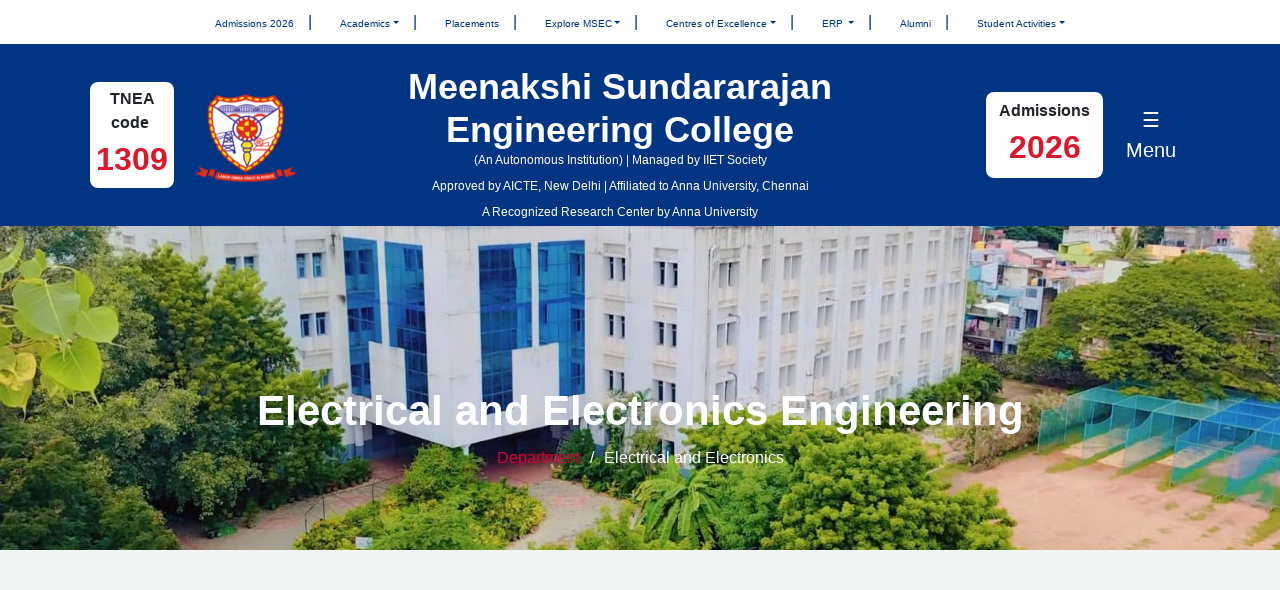

--- FILE ---
content_type: text/html
request_url: https://msec.edu.in/eee.html
body_size: 10856
content:
<!DOCTYPE html>
<html lang="en">
<head>
  <meta charset="utf-8">
  <meta name="viewport" content="width=device-width, initial-scale=1.0">

  <title>Electrical and Electronics Engineering - Meenakshi Sundararjan Engineering College</title>
  <meta name="description" content="Explore the B.E. Electrical and Electronics Engineering program at Meenakshi Sundararjan Engineering College. A future-focused course that blends power systems, electronics, and automation.">
  <meta name="keywords" content="EEE, Electrical and Electronics Engineering, B.E. EEE, EEE Department MSEC, Top Electrical Engineering College in Chennai">
  <meta name="robots" content="index, follow">
  <meta name="author" content="Meenakshi Sundararjan Engineering College">
  <meta name="language" content="English">

  <!-- Canonical URL -->
  <link rel="canonical" href="https://www.msec.edu.in/eee.html">

<!-- Favicons -->
<link rel="icon" type="image/png" sizes="96x96" href="./assets/img/favicon-96x96.png">
<link rel="icon" type="image/svg+xml" href="./assets/img/favicon.svg">
<link rel="shortcut icon" href="./assets/img/favicon.ico">
<link rel="apple-touch-icon" sizes="180x180" href="./assets/img/apple-touch-icon.png">
<link rel="manifest" href="./assets/img/site.webmanifest">

<!-- ✅ Preconnect to Google Fonts -->
<link rel="preconnect" href="https://fonts.googleapis.com">
<link rel="preconnect" href="https://fonts.gstatic.com" crossorigin>

<!-- ✅ Preload & Async Load Google Fonts -->
<link rel="preload" as="style" href="https://fonts.googleapis.com/css2?family=Roboto:wght@300;400;500;700&family=Poppins:wght@300;400;500;600;700&family=Raleway:wght@300;400;500;600;700&display=swap" onload="this.onload=null;this.rel='stylesheet'">
<noscript>
  <link rel="stylesheet" href="https://fonts.googleapis.com/css2?family=Roboto:wght@300;400;500;700&family=Poppins:wght@300;400;500;600;700&family=Raleway:wght@300;400;500;600;700&display=swap">
</noscript>

<!-- ✅ Vendor CSS Files (Async with Fallback) -->
<link rel="preload" as="style" href="assets/vendor/aos/aos.css" onload="this.onload=null;this.rel='stylesheet'">
<noscript><link rel="stylesheet" href="assets/vendor/aos/aos.css"></noscript>

<link rel="preload" as="style" href="https://cdn.jsdelivr.net/npm/swiper@9/swiper-bundle.min.css" onload="this.onload=null;this.rel='stylesheet'">
<noscript><link rel="stylesheet" href="https://cdn.jsdelivr.net/npm/swiper@9/swiper-bundle.min.css"></noscript>

<link rel="preload" as="style" href="https://cdn.jsdelivr.net/npm/bootstrap-icons@1.10.5/font/bootstrap-icons.css" onload="this.onload=null;this.rel='stylesheet'">
<noscript><link rel="stylesheet" href="https://cdn.jsdelivr.net/npm/bootstrap-icons@1.10.5/font/bootstrap-icons.css"></noscript>

<!-- ✅ Bootstrap CSS (Preload + Async) -->
<link rel="preload" as="style" href="https://cdn.jsdelivr.net/npm/bootstrap@5.3.3/dist/css/bootstrap.min.css" integrity="sha384-QWTKZyjpPEjISv5WaRU9OFeRpok6YctnYmDr5pNlyT2bRjXh0JMhjY6hW+ALEwIH" crossorigin="anonymous" onload="this.onload=null;this.rel='stylesheet'">
<noscript>
  <link rel="stylesheet" href="https://cdn.jsdelivr.net/npm/bootstrap@5.3.3/dist/css/bootstrap.min.css" integrity="sha384-QWTKZyjpPEjISv5WaRU9OFeRpok6YctnYmDr5pNlyT2bRjXh0JMhjY6hW+ALEwIH" crossorigin="anonymous">
</noscript>

<!-- ✅ Main CSS Files (Optimized) -->
<link rel="preload" as="style" href="assets/css/main.min.css" onload="this.onload=null;this.rel='stylesheet'">
<noscript><link rel="stylesheet" href="assets/css/main.min.css"></noscript>

<link rel="preload" as="style" href="assets/css/stylehome.min.css" onload="this.onload=null;this.rel='stylesheet'">
<noscript><link rel="stylesheet" href="assets/css/stylehome.min.css"></noscript>


  <!-- Open Graph Tags -->
  <meta property="og:type" content="website">
  <meta property="og:title" content="EEE - Meenakshi Sundararjan Engineering College">
  <meta property="og:description" content="Future-ready Electrical and Electronics Engineering program at MSEC. Learn power systems, automation, and electronics.">
  <meta property="og:image" content="https://www.msec.edu.in/assets/img/campus.jpeg">
  <meta property="og:url" content="https://www.msec.edu.in/eee.html">
  <meta property="og:site_name" content="Meenakshi Sundararjan Engineering College">

  <!-- Twitter Card -->
  <meta name="twitter:card" content="summary_large_image">
  <meta name="twitter:title" content="EEE - MSEC Chennai">
  <meta name="twitter:description" content="Empowering innovation through EEE education at Meenakshi Sundararjan Engineering College.">
  <meta name="twitter:image" content="https://www.msec.edu.in/assets/img/campus.jpeg">

  <!-- Google Tag Manager -->
  <script>
    (function(w,d,s,l,i){w[l]=w[l]||[];w[l].push({'gtm.start':
    new Date().getTime(),event:'gtm.js'});var f=d.getElementsByTagName(s)[0],
    j=d.createElement(s),dl=l!='dataLayer'?'&l='+l:'';j.async=true;j.src=
    'https://www.googletagmanager.com/gtm.js?id='+i+dl;f.parentNode.insertBefore(j,f);
    })(window,document,'script','dataLayer','GTM-W9XTLRR5');
  </script>

  <!-- Google Analytics GA4 -->
  <script async src="https://www.googletagmanager.com/gtag/js?id=G-WT7VSFXF6D"></script>
  <script>
    window.dataLayer = window.dataLayer || [];
    function gtag(){dataLayer.push(arguments);}
    gtag('js', new Date());
    gtag('config', 'G-WT7VSFXF6D');
  </script>

  <!-- Schema.org Structured Data -->
  <script type="application/ld+json">
  {
    "@context": "https://schema.org",
    "@type": "CollegeOrUniversity",
    "name": "Meenakshi Sundararjan Engineering College",
    "url": "https://www.msec.edu.in/",
    "logo": "https://www.msec.edu.in/assets/img/favicon-96x96.png",
    "address": {
      "@type": "PostalAddress",
      "streetAddress": "363, Arcot Road, Kodambakkam",
      "addressLocality": "Chennai",
      "addressRegion": "Tamil Nadu",
      "postalCode": "600024",
      "addressCountry": "IN"
    },
    "sameAs": [
      "https://www.facebook.com/msec.edu",
      "https://www.linkedin.com/school/msec-chennai/"
    ],
    "department": {
      "@type": "EducationalOrganization",
      "name": "Department of Computer Science and Engineering (PG)",
      "url": "https://www.msec.edu.in/csepostgraduate.html"
    }
  }
  </script>
</head>


<body class="faculty-staff-page">
       <div class="top-bar d-none d-lg-block">
<ul class="nav-links">
  <li><a href="./admission2026/">Admissions 2026</a></li>

  <!-- Academics Dropdown -->
  <li class="custom-dropdown">
    <a href="javascript:void(0);" class="dropdown-toggle" data-target="academicsDropdown">Academics</a>
    <ul id="academicsDropdown" class="custom-dropdown-content content2">
      <li class="noline"><a href="academics.html">Departments &#9662;</a></li>
      <li class="noline"><a href="autonomous.html">Autonomous</a></li>
      <!-- <li class="noline"><a href="syllabus.html">Syllabus</a></li> -->
      <li class="noline"><a href="coeacademics.html">Academics - Curriculum, Regulations</a></li>
      <li class="noline mb-2"><a href="coe.html">Controller of Examinations</a></li>
    </ul>
  </li>

  <li><a href="placements.html">Placements</a></li>
    <li class="custom-dropdown">
    <a href="javascript:void(0);" class="dropdown-toggle" data-target="whymsec">Explore MSEC</a>
    <ul id="whymsec" class="custom-dropdown-content">
      <li class="noline"><a href="counselling.html">Counselling</a></li>
      <li class="noline"><a href="accolades.html">Accolades</a></li>
      <li class="noline"><a href="gallery.html">Gallery</a></li>
                <!-- <li class="noline">  <a class="dropdown-item" href="javascript:void(0)" onclick="window.open('./app-files', '_blank')">
    Campus 360
  </a></li> -->
    </ul>
  </li>

  <!-- Centres of Excellence Dropdown -->
  <li class="custom-dropdown">
    <a href="javascript:void(0);" class="dropdown-toggle" data-target="centresDropdown">Centres of Excellence</a>
    <ul id="centresDropdown" class="custom-dropdown-content">
      <li class="noline"><a href="msiic.html">MSIIC</a></li>
      <li class="noline"><a href="msciic.html">MSCIIC</a></li>
      <li class="noline"><a href="mscdc.html">MSCDC</a></li>
      <li class="noline"><a href="research.html">Research</a></li>
      <li class="noline mb-2"><a href="IIC.html">IIC</a></li>
    </ul>
  </li>

                <li class="custom-dropdown">
              <a class="dropdown-toggle"  href="javascript:void(0);" data-target="erp">
                ERP
              </a>
              <ul id="erp" class="custom-dropdown-content">
                <li><a class="dropdown-item" href="https://erp.msec.edu.in/studentlogin/" target="_blank">ERP Student Login</a></li>
                <li><a class="dropdown-item" href="https://erp.msec.edu.in/erp/" target="_blank">ERP Staff Login</a></li>
              </ul>
            </li>
              <li><a href="alumni.html">Alumni</a></li>

  <li class="custom-dropdown">
  <a href="javascript:void(0);" class="dropdown-toggle" data-target="msec360Dropdown">Student Activities</a>
  <ul id="msec360Dropdown" class="custom-dropdown-content">
    <li class="noline"><a href="https://msiic-clubs.web.app/">Clubs</a></li>
    <li class="noline"><a href="students-life.html">Student Life</a></li>
    <li class="noline"><a href="competitions.html">Competitions</a></li>
    <li class="noline"><a href="sportsevents.html">Sports</a></li>
    <li class="noline mb-2"><a href="news.html">News and Events</a></li>
  </ul>
</li>

  <!-- <li><a href="news.html">News and Events</a></li> -->

</ul>


  </div>
<header id="header" class="container-fluid header d-flex align-items-center">
  <div class="container-xl position-relative d-flex flex-column flex-md-row align-items-center justify-content-center justify-content-md-between">

    <!-- Logo Section -->
    <div class="d-flex flex-column flex-md-row align-items-center">
            <button class="btn d-none d-lg-block bg-white rounded-3 mx-2 fw-bold hoverhide p-1">TNEA code <br/> <span class="ccode">1309</span></button>
     <a href="index.html">
        <img class="mseclogo" src="assets/img/mseclogo.png" alt="MSEC Logo">
      </a>
      <div class="d-flex flex-column align-items-center justify-content-center text-center">
        <a href="index.html" class="logo d-flex align-items-center justify-content-center text-center">
          <h1 class="sitename fs-1 fw-bold mt-lg-3 text-center">Meenakshi Sundararajan Engineering College</h1>
        </a>
        <span class="styleheaderspan">(An Autonomous Institution) | Managed by IIET Society</span>
        <span class="styleheaderspan py-lg-2">Approved by AICTE, New Delhi | Affiliated to Anna University, Chennai</span>
        <span class="styleheaderspan">A Recognized Research Center by Anna University</span>
      </div>
      <a href="./admission2026/" class="btn ms-5 hoverhide d-none d-lg-block bg-white rounded-3  fw-bold" id="admissionToggleBtn">
    <span class="label-text">Admissions <br />
       <span class="ccode">2026</span></span>
    </a>
    </div>

    <!-- Offcanvas Navigation -->
    <nav>
      <div class="container">
        <button class="stylebtn" type="button" data-bs-toggle="offcanvas" data-bs-target="#offcanvasRight" aria-controls="offcanvasRight">
          ☰ <span class="d-md-none d-lg-inline-block">Menu</span>
        </button>
      </div>

      <div class="offcanvas offcanvas-end" tabindex="-1" id="offcanvasRight" aria-labelledby="offcanvasRightLabel">
        <div class="offcanvas-header">
          <h5 class="offcanvas-title" id="offcanvasRightLabel">Menu</h5>
          <button type="button" class="btn-close" data-bs-dismiss="offcanvas" aria-label="Close"></button>
        </div>

        <div class="offcanvas-body">
          <ul class="nav flex-column">

            <li><a href="index.html" class="nav-link">Home</a></li>

            <li class="nav-item dropdown">
              <a href="#" class="nav-link dropdown-toggle" role="button" aria-expanded="false">
                About
              </a>
              <ul class="dropdown-menu">
                <li><a class="dropdown-item" href="about.html">About MSEC</a></li>
                <li><a class="dropdown-item" href="admissions.html">Admissions</a></li>
                <li><a class="dropdown-item" href="committee.html">Statutory Cells/ Committees</a></li>
                <li><a class="dropdown-item" href="faculty-staff.html">Administration and Faculty</a></li>
              </ul>
            </li>

            <li class="nav-item dropdown">
              <a href="#" class="nav-link dropdown-toggle" role="button" aria-expanded="false">
                Academics
              </a>
              <ul class="dropdown-menu">
                <li class="dropdown-submenu">
                  <a href="academics.html" class="dropdown-item" aria-expanded="false">Departments</a>
                </li>
                <li><a class="dropdown-item" href="autonomous.html">Autonomous</a></li>
                <!-- <li><a class="dropdown-item" href="https://msiic-clubs.web.app/" target="_blank">Syllabus</a></li> -->
                <li><a class="dropdown-item" href="./coeacademics.html" target="_blank">Academics - Curriculum, Regulation</a></li>
                <li><a class="dropdown-item" href="./coe.html" target="_blank">Controller Of Examinations</a></li>
              </ul>
            </li>
            <li class="nav-item dropdown">
              <a href="#" class="nav-link dropdown-toggle" role="button" aria-expanded="false">
                Centres of Excellence </a>
              <ul class="dropdown-menu">
                <li><a class="dropdown-item" href="msiic.html">MSIIC</a></li>
                <li><a class="dropdown-item" href="msciic.html">MSCIIC</a></li>
                <li><a class="dropdown-item" href="mscdc.html">MSCDC</a></li>
                <li><a class="dropdown-item" href="IIC.html">IIC</a></li>
                <li><a class="dropdown-item" href="research.html">Research</a></li>
              </ul>
            </li>

              <li class="nav-item dropdown">
              <a href="#" class="nav-link dropdown-toggle" role="button" aria-expanded="false">
                Explore MSEC         </a>
              <ul class="dropdown-menu">
                <li><a class="dropdown-item" href="counselling.html">Counselling</a></li>
                <li><a class="dropdown-item" href="accolades.html">Accolades</a></li>
                <li><a class="dropdown-item" href="gallery.html">Gallery</a></li>
                <!-- <li class="noline">  <a class="dropdown-item" href="javascript:void(0)" onclick="window.open('./app-files', '_blank')">
    Campus 360
  </a></li> -->
              </ul>
            </li>
              <li class="nav-item dropdown">
              <a href="#" class="nav-link dropdown-toggle" role="button" aria-expanded="false">
                Accreditation & Awards            </a>
              <ul class="dropdown-menu">
                <li><a class="dropdown-item" href="./AICTE.pdf">AICTE Approval</a></li>
                <li><a class="dropdown-item" href="NBA.html">NBA</a></li>
                <li><a class="dropdown-item" href="./AUTONOMOUS.pdf">Autonomous Status</a></li>
                <li><a class="dropdown-item" href="./NAAC.pdf">NAAC</a></li>
                <li><a class="dropdown-item" href="NIRF.html">NIRF</a></li>
                <li><a class="dropdown-item" href="ARIIA.html">ARIIA</a></li>
                <li><a class="dropdown-item" href="IQAC.html">IQAC</a></li>
                <li><a class="dropdown-item" href="./AICTECII2020.pdf">AICTE-CII Ranking</a></li>


              </ul>
            </li>

           <li class="nav-item dropdown">
              <a class="nav-link dropdown-toggle" href="#" role="button" aria-expanded="false">
                Admissions
              </a>
              <ul class="dropdown-menu">
                <li><a class="dropdown-item" href="admissions.html" target="_blank">Admissions</a></li>
                <li><a class="dropdown-item" href="./College_Brochure_2025-26.pdf" target="_blank">Brouchure</a></li>
              </ul>
            </li>
            <li class="nav-item dropdown">
              <a href="#" class="nav-link dropdown-toggle" role="button" aria-expanded="false">
                Student Activities         </a>
              <ul class="dropdown-menu">
                <li><a class="dropdown-item" href="./https://msiic-clubs.web.app/">Clubs</a></li>
                <li><a class="dropdown-item" href="./students-life.html">Students Life</a></li>
                <li><a class="dropdown-item" href="./competitions.html">Competitions</a></li>
                <li><a class="dropdown-item" href="./sportsevents.html">Sports</a></li>
                <li><a class="dropdown-item" href="./news.html">News & Events</a></li>


              </ul>
            </li>

            <li><a href="placements.html" class="nav-link">Placements</a></li>
            <li><a href="alumni.html" class="nav-link">Alumni</a></li>

            <li class="nav-item dropdown">
              <a class="nav-link dropdown-toggle" href="#" role="button" aria-expanded="false">
                ERP
              </a>
              <ul class="dropdown-menu">
                <li><a class="dropdown-item" href="https://erp.msec.edu.in/studentlogin/" target="_blank">ERP Student Login</a></li>
                <li><a class="dropdown-item" href="https://erp.msec.edu.in/erp/" target="_blank">ERP Staff Login</a></li>
              </ul>
            </li>
                <li><a class="nav-link"  href="./StudentVerificationForm.pdf" target="_blank">Students Verification form</a></li>
                <li><a class="nav-link" href="https://www.onlinesbi.sbi/sbicollect/icollecthome.htm?corpID=2462563" target="_blank">All Fees Payment Link</a></li>

            <!-- </li> -->
            <li><a href="contact.html" class="nav-link">Contact</a></li>

          </ul>
        </div>
      </div>
    </nav>
    
  </div>
</header>

  <main class="main">

    <!-- Page Title -->
    <div class="page-title dark-background" style="background-image: url(assets/img/campus.jpeg);">
      <div class="container position-relative">
        <h1>Electrical and Electronics Engineering</h1>
        <!-- <p>Esse dolorum voluptatum ullam est sint nemo et est ipsa porro placeat quibusdam quia assumenda numquam molestias.</p> -->
        <nav class="breadcrumbs">
          <ol>
            <li><a href="academics.html">Department</a></li>
            <li class="current">Electrical and Electronics </li>
          </ol>
        </nav>
      </div>
    </div><!-- End Page Title -->

    <!-- Faculty  Staff Section -->
    <section id="faculty--staff" class="faculty--staff section">

      <div class="container" data-aos="fade-up" data-aos-delay="100">

        <!-- <div class="row mb-5">
          <div class="col-lg-8 mx-auto">
            <div class="search-container" data-aos="fade-up" data-aos-delay="200">
              <div class="input-group">
                <input type="text" class="form-control" placeholder="Search faculty &amp; staff by name, department, or expertise...">
                <button class="btn search-btn" type="button"><i class="bi bi-search"></i></button>
              </div>
              <div class="filters mt-3">
                <div class="form-check form-check-inline">
                  <input class="form-check-input" type="checkbox" id="facultyFilter" checked="">
                  <label class="form-check-label" for="facultyFilter">Faculty</label>
                </div>
                <div class="form-check form-check-inline">
                  <input class="form-check-input" type="checkbox" id="staffFilter" checked="">
                  <label class="form-check-label" for="staffFilter">Staff</label>
                </div>
                <div class="form-check form-check-inline">
                  <input class="form-check-input" type="checkbox" id="researchFilter" checked="">
                  <label class="form-check-label" for="researchFilter">Research</label>
                </div>
                <div class="form-check form-check-inline">
                  <input class="form-check-input" type="checkbox" id="adminFilter" checked="">
                  <label class="form-check-label" for="adminFilter">Administration</label>
                </div>
              </div>
            </div>
          </div>
        </div> -->

        <div class="row">
          <div class="col-lg-3" data-aos="fade-up" data-aos-delay="300">
            <div class="departments-nav">
              <h4 class="departments-title">Electrical and Electronics Department</h4>
              <ul class="nav nav-tabs flex-column">
                <li class="nav-item">
                  <button class="nav-link active" data-bs-toggle="tab" data-bs-target="#faculty--staff-tab-1">About Department</button>
                </li>
                <li class="nav-item">
                  <button class="nav-link" data-bs-toggle="tab" data-bs-target="#faculty--staff-tab-2">Achievements & Events</button>
                </li>
                <li class="nav-item">
                  <button class="nav-link" data-bs-toggle="tab" data-bs-target="#faculty--staff-tab-5">Faculty Achievements</button>
                </li>
                <li class="nav-item">
                  <button class="nav-link" data-bs-toggle="tab" data-bs-target="#faculty--staff-tab-3">Faculty Details</button>
                </li>
                <!-- <li class="nav-item">
                  <button class="nav-link" data-bs-toggle="tab" data-bs-target="#faculty--staff-tab-4">Infrastructure</button>
                </li> -->

              </ul>
            </div>
          </div>

          <div class="col-lg-9" data-aos="fade-up" data-aos-delay="400">
            <div class="tab-content">
              <div class="tab-pane fade show active" id="faculty--staff-tab-1">

                <div class="text-center">
                  <a href="./EEE.pdf" target="_blank" class="btn btn-danger">
                    EEE Department Overview
                  </a>
                </div>
                <div class="row g-4">
                  <section id="eee-dept-objectives" class="py-5 bg-light">
                    <div class="container">
                      <h2 style="color:#df1529;" class="text-center mb-5 fw-bold">
                        Department of Electrical and Electronics Engineering
                      </h2>

                      <div class="row g-4">
                        <div class="col-md-6">
                          <div class="p-4 bg-white shadow rounded-3 h-100">
                            <h4 style="color:#df1529;">Vision</h4>
                            <p>To impart qualitative Education, to produce competent graduates in Electrical and Electronics Engineering with innovative research abilities and best suited to meet the industrial needs.</p>
                          </div>
                        </div>

                        <div class="col-md-6">
                          <div class="p-4 bg-white shadow rounded-3 h-100">
                            <h4 style="color:#df1529;">Mission</h4>
                            <ul class="mb-0">
                              <li>M1: To provide quality education to students in the field of Electrical and Electronics Engineering.</li>
                              <li>M2: To inculcate innovative skills and improve research capabilities to bridge the gap between academia and industry.</li>
                              <li>M3: To develop social responsibility with moral and professional ethical values.</li>
                            </ul>
                          </div>
                        </div>
                      </div>

                      <div class="row g-4 mt-4">
                        <div class="col-md-6">
                          <div class="p-4 bg-white shadow rounded-3 h-100">
                            <h4 style="color:#df1529;">Program Educational Objectives (PEOs)</h4>
                            <ul>
                              <li>PEO1: Provide adequate knowledge to analyze power electronics drives, power systems and work with inter-disciplinary groups.</li>
                              <li>PEO2: Develop skills needed to work on computational platform and software applications.</li>
                              <li>PEO3: Encourage the ability to design, analyze and build electrical and electronics systems for the present and also the future.</li>
                              <li>PEO4: Promote managerial skills and inculcate professional ethics.</li>
                            </ul>
                          </div>
                        </div>

                        <div class="col-md-6">
                          <div class="p-4 bg-white shadow rounded-3 h-100">
                            <h4 style="color:#df1529;">Program Specific Outcomes (PSOs)</h4>
                            <ul>
                              <li>PSO1: Able to understand the principles and working of electrical components, Circuits, Systems and Control that are forming a part of power generation, transmission, distribution, utilization, conservation and energy saving.</li>
                              <li>PSO2: Able to apply mathematical methodologies to solve problems related with electrical engineering using appropriate engineering tools and algorithms.</li>
                              <li>PSO3: Able to use knowledge in various domains to identify research gaps and hence to provide solution which leads to new ideas and innovations.</li>
                            </ul>
                          </div>
                        </div>
                      </div>

                      <div class="mt-5 p-4 bg-white shadow rounded-3">
                        <h4 style="color:#df1529;">Program Outcomes (POs)</h4>
                        <div class="row">
                          <div class="col-md-6">
                            <ul>
                              <li><strong>PO1:</strong> Engineering knowledge: Apply the knowledge of mathematics, science, engineering fundamentals and engineering specialization to the solution of complex engineering problems.</li>
                              <li><strong>PO2:</strong> Problem analysis: Identify, formulate, review, research literature, and analyze complex engineering problems reaching substantiated conclusions using first principles of mathematics, natural sciences, and engineering sciences.</li>
                              <li><strong>PO3:</strong> Design/development of solutions: Design solutions for complex engineering problems and design system components or processes that meet the specified needs with appropriate consideration for the public health and safety, and the cultural, societal, and environmental considerations.</li>
                              <li><strong>PO4:</strong> Conduct investigations of complex problems: Use research-based knowledge and research methods including design of experiments, analysis and interpretation of data, and synthesis of the information to provide valid conclusions.</li>
                              <li><strong>PO5:</strong> Modern tool usage: Create, select, and apply appropriate techniques, resources, and modern engineering and IT tools including prediction and modeling to complex engineering activities with an understanding of the limitations.</li>
                              <li><strong>PO6:</strong> The engineer and society: Apply reasoning informed by the contextual knowledge to assess societal, health, safety, legal and cultural issues and the consequent responsibilities relevant to the professional engineering practice.</li>
                            </ul>
                          </div>
                          <div class="col-md-6">
                            <ul>
                              <li><strong>PO7:</strong> Environment and sustainability: Understand the impact of the professional engineering solutions in societal and environmental contexts, and demonstrate the knowledge of, and need for sustainable development.</li>
                              <li><strong>PO8:</strong> Ethics: Apply ethical principles and commit to professional ethics and responsibilities and norms of the engineering practice.</li>
                              <li><strong>PO9:</strong> Individual and team work: Function effectively as an individual, and as a member or leader in diverse teams, and in multidisciplinary settings.</li>
                              <li><strong>PO10:</strong> Communication: Communicate effectively on complex engineering activities with the engineering community and with society at large, such as, being able to comprehend and write effective reports and design documentation, make effective presentations, and give and receive clear instructions.</li>
                              <li><strong>PO11:</strong> Project management and finance: Demonstrate knowledge and understanding of the engineering and management principles and apply these to one’s own work, as a member and leader in a team, to manage projects and in multidisciplinary environments.</li>
                              <li><strong>PO12:</strong> Life-long learning: Recognize the need for, and have the preparation and ability to engage in independent and life-long learning in the broadest context of technological change.</li>
                            </ul>
                          </div>
                        </div>
                      </div>
                    </div>
                  </section>
                </div>
              </div>

              <div class="tab-pane fade" id="faculty--staff-tab-2">
                <div class="department-info mb-4">
                  <h3>Electrical and Electronics Department</h3>
                  <p>Achievements and Activities</p>
                </div>
                  <section class="container">
                    <h3 class="text-center mb-4">🎓 Students' Achievements</h3>

                    <!-- Achievement 1 -->
                    <div class="mb-4">
                      <h5 class="text-danger">1. Japanese Quiz Winner – ABK-AOTS DOSOKAI</h5>
                      <p>
                        <strong>Student:</strong> K. Kamalesh (III Year, EEE)<br>
                        <strong>Prize:</strong> ₹20,000 cash prize<br>
                        <strong>Event:</strong> Japanese Quiz organized by ABK-AOTS DOSOKAI
                      </p>
                    </div>

                    <!-- Achievement 2 -->
                    <div class="mb-4">
                      <h5 class="text-danger">2. Winner – Times of India: Leaders on Campus 2025</h5>
                      <p>
                        <strong>Description:</strong> A leadership conclave bringing together industry experts, startup founders, and student aspirants for a day of inspiring talks and future-forward insights.<br>
                        <strong>Position:</strong> Winner
                      </p>
                    </div>

                    <!-- Image Gallery -->
                    <div class="row g-3 mt-4">
                      <!-- Image 1 -->
                      <div class="col-md-4">
                        <img src="./assets/img/eee achieve1.jpg" class="w-100 h-100 rounded shadow-sm img-hover" alt="Achievement Image 1" loading="lazy">
                      </div>

                      <!-- Image 2 -->
                      <div class="col-md-4">
                        <img src="./assets/img/eee achieve2.jpg" class="w-100 h-100 rounded shadow-sm img-hover" alt="Achievement Image 2" loading="lazy">
                      </div>

                      <!-- Image 3 -->
                      <div class="col-md-4">
                        <img src="./assets/img/eee achieve3.jpg" class="w-100 h-100 rounded shadow-sm img-hover" alt="Achievement Image 3" loading="lazy">
                      </div>
                    </div>
                  </section>
                <div class="row g-4">
                  <div class="col-md-6 col-lg-4">
                    <div class="faculty-card">
                      <div class="faculty-image">
                        <div id="carouselExampleeee" class="carousel slide" data-bs-ride="carousel" data-bs-interval="2000">
                          <div class="carousel-inner">
                            <div class="carousel-item active">
                              <img src="./assets/img/sympeeebanner.webp" class="d-block w-100" alt="symp eee">
                            </div>
                            <div class="carousel-item">
                              <img src="./assets/img/sympee5.webp" class="d-block w-100" alt="symp eee" loading="lazy">
                            </div>
                            <div class="carousel-item">
                              <img src="./assets/img/sympeee2.webp" class="d-block w-100" alt="symp eee" loading="lazy">
                            </div>
                               <div class="carousel-item">
                              <img src="./assets/img/sympeee3.webp" class="d-block w-100" alt="symp eee" loading="lazy">
                            </div>
                          </div>
                          <button class="carousel-control-prev" type="button" data-bs-target="#carouselExampleeee" data-bs-slide="prev">
                            <span class="carousel-control-prev-icon" aria-hidden="true"></span>
                            <span class="visually-hidden">Previous</span>
                          </button>
                          <button class="carousel-control-next" type="button" data-bs-target="#carouselExampleeee" data-bs-slide="next">
                            <span class="carousel-control-next-icon" aria-hidden="true"></span>
                            <span class="visually-hidden">Next</span>
                          </button>
                        </div>
                      </div>
                      <div class="faculty-info">
                        <h4>Symposium Events</h4>
                        <!-- <p class="faculty-title">Department Chair, Professor</p> -->
                        <div class="faculty-specialties">
                          <span>EAPILON 2K25</span>
                          <!-- <span>Number Theory</span> -->
                        </div>
                        <div class="faculty-contact">
                          <a href="mailto:plee@example.com"> MSEC</a>
                          <a href="#" class="profile-link"> Electrical and Electronics </a>
                        </div>
                      </div>
                    </div>
                  </div>
                  <div class="col-md-6 col-lg-4">
                    <div class="faculty-card">
                      <div class="faculty-image">
                        <div id="carouselExampleeee" class="carousel slide" data-bs-ride="carousel" data-bs-interval="2000">
                          <div class="carousel-inner">
                            <div class="carousel-item active">
                              <img src="./assets/img/Product_1.jpg" class="d-block w-100" alt="eee product">
                            </div>
                          </div>
                          <button class="carousel-control-prev" type="button" data-bs-target="#carouselExampleeee" data-bs-slide="prev">
                            <span class="carousel-control-prev-icon" aria-hidden="true"></span>
                            <span class="visually-hidden">Previous</span>
                          </button>
                          <button class="carousel-control-next" type="button" data-bs-target="#carouselExampleeee" data-bs-slide="next">
                            <span class="carousel-control-next-icon" aria-hidden="true"></span>
                            <span class="visually-hidden">Next</span>
                          </button>
                        </div>
                      </div>
                      <div class="faculty-info">
                        <h4>Product Design challenge - 30 Hours Hackathon</h4>
                        <!-- <p class="faculty-title">Department Chair, Professor</p> -->
                        <div class="faculty-specialties">
                          <span>"Third year EEE students won second Prize 1. Aadith Dilipan 2. Anirudh Prabhu K 3. Hemnath M"</span>
                          <!-- <span>Number Theory</span> -->
                        </div>
                        <div class="faculty-contact">
                          <a href="mailto:plee@example.com"> MSEC</a>
                          <a href="#" class="profile-link"> Electrical and Electronics </a>
                        </div>
                      </div>
                    </div>
                  </div>
                  <div class="col-md-6 col-lg-4">
                    <div class="faculty-card">
                      <div class="faculty-image">
                        <div id="carouselExampleeeevr" class="carousel slide" data-bs-ride="carousel" data-bs-interval="2000">
                          <div class="carousel-inner">
                            <div class="carousel-item active">
                              <img src="./assets/img/eee vr 1.webp" class="d-block w-100" alt="eee vr">
                            </div>
                            <div class="carousel-item ">
                              <img src="./assets/img/eee vr2.webp" class="d-block w-100 h-100" alt="eee vr" loading="lazy">
                            </div>
                            <div class="carousel-item ">
                              <img src="./assets/img/eee vr3.webp" class="d-block w-100 h-100" alt="eee vr" loading="lazy">
                            </div>
                          </div>
                          <button class="carousel-control-prev" type="button" data-bs-target="#carouselExampleeeevr" data-bs-slide="prev">
                            <span class="carousel-control-prev-icon" aria-hidden="true"></span>
                            <span class="visually-hidden">Previous</span>
                          </button>
                          <button class="carousel-control-next" type="button" data-bs-target="#carouselExampleeeevr" data-bs-slide="next">
                            <span class="carousel-control-next-icon" aria-hidden="true"></span>
                            <span class="visually-hidden">Next</span>
                          </button>
                        </div>
                      </div>
                      <div class="faculty-info">
                        <h4>AR/VR - Smart Grid </h4>
                        <!-- <p class="faculty-title">Department Chair, Professor</p> -->
                        <div class="faculty-specialties">
                          <span>2 days- Hands-on Training for students and staffs by VI -Micro systems</span>
                          <!-- <span>Number Theory</span> -->
                        </div>
                        <div class="faculty-contact">
                          <a href="mailto:plee@example.com"> MSEC</a>
                          <a href="#" class="profile-link"> Electrical and Electronics </a>
                        </div>
                      </div>
                    </div>
                  </div>


<!-- 
                  <div class="col-md-6 col-lg-4">
                    <div class="faculty-card">
                      <div class="faculty-image">
                        <div id="carouselExampleeeecareer" class="carousel slide">
                          <div class="carousel-inner">
                            <div class="carousel-item active">
                              <img src="..." class="d-block w-100" alt="...">
                            </div>
                            <div class="carousel-item">
                              <img src="..." class="d-block w-100" alt="...">
                            </div>
                            <div class="carousel-item">
                              <img src="..." class="d-block w-100" alt="...">
                            </div>
                          </div>
                          <button class="carousel-control-prev" type="button" data-bs-target="#carouselExampleeeecareer" data-bs-slide="prev">
                            <span class="carousel-control-prev-icon" aria-hidden="true"></span>
                            <span class="visually-hidden">Previous</span>
                          </button>
                          <button class="carousel-control-next" type="button" data-bs-target="#carouselExampleeeecareer" data-bs-slide="next">
                            <span class="carousel-control-next-icon" aria-hidden="true"></span>
                            <span class="visually-hidden">Next</span>
                          </button>
                        </div>
                      </div>
                      <div class="faculty-info">
                        <h4>Dr. Thomas Grant</h4>
                        <p class="faculty-title">Professor</p>
                        <div class="faculty-specialties">
                          <span>Analysis</span>
                          <span>Differential Equations</span>
                        </div>
                        <div class="faculty-contact">
                          <a href="mailto:tgrant@example.com"><i class="bi bi-envelope"></i> Email</a>
                          <a href="#" class="profile-link"><i class="bi bi-person"></i> Profile</a>
                        </div>
                      </div>
                    </div>
                  </div> -->
                </div>
              </div>

              <div class="tab-pane fade" id="faculty--staff-tab-3">
                <!-- <div class="department-info mb-4">
                  <h3>Physics Department</h3>
                  <p>Phasellus leo dolor, tempus non, auctor et, hendrerit quis, nisi. Phasellus nec sem in justo pellentesque facilisis. Etiam imperdiet imperdiet orci.</p>
                </div> -->
                <div class="row g-4">
                  <div class="col">
                    <div id="faculty">
                      <div class="container">
                        <div id="eeefaculty">

                        </div>
                      </div>
                    </div>


                  </div>
                </div>
              </div>

              <div class="tab-pane fade" id="faculty--staff-tab-4">
                <!-- <div class="department-info">
                  <h3>Biology Department</h3>
                  <p>Vivamus elementum semper nisi. Sed fringilla mauris sit amet nibh. In auctor lobortis lacus. Suspendisse non nisl sit amet velit hendrerit rutrum.</p>
                </div> -->
                <div class="campus-gallery-section" data-aos="fade-up" data-aos-delay="300">
                  <div class="gallery-grid row g-4">
                    <div class="col-md-6 col-lg-4 gallery-item large" data-aos="zoom-in" data-aos-delay="100">
                      <img src="assets/img/lab2.webp" alt="Library" class="img-fluid rounded-3 shadow-lg" loading="lazy">
                      <div class="gallery-overlay">
                        <!-- <h6 class="mt-3">Python Programming Laboratory/ C Programming Laboratory  </h6> -->
                      </div>
                    </div>
                    <div class="col-md-6 col-lg-4 gallery-item" data-aos="zoom-in" data-aos-delay="200">
                      <img src="assets/img/ecelab2.jpg" alt="Student Center" class="img-fluid rounded-3 shadow-lg" loading="lazy">
                      <div class="gallery-overlay">
                        <!-- <h6 class="mt-3">Object Oriented Programming Laboratory</h6> -->
                      </div>
                    </div>
                    <!-- <div class="col-md-6 col-lg-4 gallery-item" data-aos="zoom-in" data-aos-delay="300">
                      <img src="assets/img/cselab3.webp" alt="Dormitory" class="img-fluid rounded-3 shadow-lg" loading="lazy">
                      <div class="gallery-overlay">
                        <h6 class="mt-3">Case Tools Laboratory/ Mobile Application Development Laboratory</h6>
                      </div>
                    </div>
                    <div class="col-md-6 col-lg-4 gallery-item" data-aos="zoom-in" data-aos-delay="400">
                      <img src="assets/img/cselab4.webp" alt="Study Areas" class="img-fluid rounded-3 shadow-lg" loading="lazy">
                      <div class="gallery-overlay">
                        <h6 class="mt-3">Project & Research Laboratory</h6>
                      </div>
                    </div>
                    <div class="col-md-6 col-lg-4 gallery-item rounded-3" data-aos="zoom-in" data-aos-delay="500">
                      <img src="assets/img/cselab5.webp" alt="Sports Complex" class="img-fluid rounded-3 shadow-lg" loading="lazy">
                      <div class="gallery-overlay">
                        <h6 class="mt-3">Grid and Cloud Laboratory/ Compiler laboratory</h6>
                      </div>
                    </div> -->
                  </div>
                </div>
              </div>

              <div class="tab-pane fade" id="faculty--staff-tab-5">
                <section class="container">
                  <h3 class="text-center">🎓 Online Course – Staff</h3>

                  <div class="card shadow-sm">
                    <div class="card-body">
                      <h5 class="card-title text-danger">Dr. R. Maya</h5>
                      <p class="card-text">
                        Completed an online course on <strong>Solar Photovoltaics: Principles, Technologies, and Materials</strong>.
                      </p>

                      <div class="row g-2 mt-3 align-items-center justify-content-center">
                        <div class="col-sm-6 col-md-3 text-center">
                          <a href="./Maya.pdf" target="_blank" class="btn btn-outline-danger w-100">
                            View Certificate PDF
                          </a>
                        </div>
                        <div class="col-sm-6 col-md-3 text-center">
                          <a href="./Tarun.pdf" target="_blank" class="btn btn-outline-danger w-100">
                            View Course Material PDF
                          </a>
                        </div>
                      </div>
                    </div>
                  </div>
                </section>

                <section class="container">
                  <h3 class="text-center mb-4">📄 Faculty Journal Publications</h3>
                  <p class="text-center mb-4">
                    Explore selected research papers published in international journals by our faculty members.
                  </p>

                  <div class="row g-4">
                    <!-- Journal 1 -->
                    <div class="col-md-6 col-lg-4">
                      <div class="card h-100 text-center shadow-sm">
                        <div class="card-body d-flex flex-column align-items-center">
                          <img src="https://img.icons8.com/ios-filled/100/fa314a/pdf.png" alt="PDF Icon" width="50" class="mb-3">
                          <h5 class="card-title">Journal Publication 1</h5>
                          <a href="./Venkatesh_1.pdf" target="_blank" class="btn btn-outline-primary mt-auto">View PDF</a>
                        </div>
                      </div>
                    </div>

                    <!-- Journal 2 -->
                    <div class="col-md-6 col-lg-4">
                      <div class="card h-100 text-center shadow-sm">
                        <div class="card-body d-flex flex-column align-items-center">
                          <img src="https://img.icons8.com/ios-filled/100/fa314a/pdf.png" alt="PDF Icon" width="50" class="mb-3">
                          <h5 class="card-title">Journal Publication 2</h5>
                          <a href="./Venkatesh_2.pdf" target="_blank" class="btn btn-outline-primary mt-auto">View PDF</a>
                        </div>
                      </div>
                    </div>

                    <!-- Journal 3 -->
                    <div class="col-md-6 col-lg-4">
                      <div class="card h-100 text-center shadow-sm">
                        <div class="card-body d-flex flex-column align-items-center">
                          <img src="https://img.icons8.com/ios-filled/100/fa314a/pdf.png" alt="PDF Icon" width="50" class="mb-3">
                          <h5 class="card-title">Journal Publication 3</h5>
                          <a href="./Saji_1.pdf" target="_blank" class="btn btn-outline-primary mt-auto">View PDF</a>
                        </div>
                      </div>
                    </div>

                    <!-- Journal 4 -->
                    <div class="col-md-6 col-lg-4">
                      <div class="card h-100 text-center shadow-sm">
                        <div class="card-body d-flex flex-column align-items-center">
                          <img src="https://img.icons8.com/ios-filled/100/fa314a/pdf.png" alt="PDF Icon" width="50" class="mb-3">
                          <h5 class="card-title">Journal Publication 4</h5>
                          <a href="./Saji_2.pdf" target="_blank" class="btn btn-outline-primary mt-auto">View PDF</a>
                        </div>
                      </div>
                    </div>

                    <!-- Journal 5 -->
                    <div class="col-md-6 col-lg-4">
                      <div class="card h-100 text-center shadow-sm">
                        <div class="card-body d-flex flex-column align-items-center">
                          <img src="https://img.icons8.com/ios-filled/100/fa314a/pdf.png" alt="PDF Icon" width="50" class="mb-3">
                          <h5 class="card-title">Journal Publication 5</h5>
                          <a href="./Saji_3.pdf" target="_blank" class="btn btn-outline-primary mt-auto">View PDF</a>
                        </div>
                      </div>
                    </div>

                    <!-- Journal 6 -->
                    <div class="col-md-6 col-lg-4">
                      <div class="card h-100 text-center shadow-sm">
                        <div class="card-body d-flex flex-column align-items-center">
                          <img src="https://img.icons8.com/ios-filled/100/fa314a/pdf.png" alt="PDF Icon" width="50" class="mb-3">
                          <h5 class="card-title">Journal Publication 6</h5>
                          <a href="./Maha_1.pdf" target="_blank" class="btn btn-outline-primary mt-auto">View PDF</a>
                        </div>
                      </div>
                    </div>

                    <!-- Journal 7 -->
                    <div class="col-md-6 col-lg-4">
                      <div class="card h-100 text-center shadow-sm">
                        <div class="card-body d-flex flex-column align-items-center">
                          <img src="https://img.icons8.com/ios-filled/100/fa314a/pdf.png" alt="PDF Icon" width="50" class="mb-3">
                          <h5 class="card-title">Journal Publication 7</h5>
                          <a href="./Maha_2.pdf" target="_blank" class="btn btn-outline-primary mt-auto">View PDF</a>
                        </div>
                      </div>
                    </div>

                  </div>
                </section>

              </div>
            </div>
          </div>
        </div>

      </div>

    </section><!-- /Faculty  Staff Section -->

  </main>


  <footer id="footer" class="footer position-relative dark-background">

    <div class="container footer-top">
      <div class="row gy-4">
        <div class="col-lg-4 col-md-6 footer-about">
          <a href="index.html" class="logo d-flex align-items-center">
            <span class=" fs-6">Meenakshi Sundararajan Engineering College</span>
          </a>
          <div class="footer-contact pt-3">
            <p>363, Arcot Road,</p>
            <p> Puliyur 1st Main Rd, Subedar Colony,</p>
            <p> Kodambakkam, Chennai,<br/> Tamil Nadu 600024</p>
            <p class="mt-3"><strong>Phone:</strong> <span>097908 21869</span></p>
            <p><strong>Email:</strong> <span><br/>
Admission Email: admission@msec.edu.in<br/>
Email: principal@msec.edu.in</span></p>
          </div>
          <!-- <div class="social-links d-flex mt-4">
            <a href=""></a>
            <a href=""></a>
            <a href=""></a>
            <a href=""></a>
          </div> -->
        </div>

       
        <div class="col-lg-2 col-md-6 footer-links">
          <h4>Google Map</h4>
          <iframe src="https://www.google.com/maps/embed?pb=!1m18!1m12!1m3!1d3886.683484227926!2d80.22393577454787!3d13.055807913027596!2m3!1f0!2f0!3f0!3m2!1i1024!2i768!4f13.1!3m3!1m2!1s0x3a5266f499eee457%3A0x4d3f7e677496e707!2sMeenakshi%20Sundararajan%20Engineering%20College!5e0!3m2!1sen!2sin!4v1749464448776!5m2!1sen!2sin" width="150"
          height="200" style="border:0;" allowfullscreen="" loading="lazy" referrerpolicy="no-referrer-when-downgrade"></iframe>
        </div>

        <div class="col-lg-2 col-md-6 footer-links">
          <h4>Academics</h4>
          <ul>
            <li><a href="index.html">Home</a></li>
            <li><a href="about.html">About us</a></li>
            <li><a href="admissions.html">Admissions</a></li>
            <li><a href="academics.html">Department</a></li>
            <!-- <li><a href="privacy.html">Privacy policy</a></li> -->
          </ul>
        </div>

        <div class="col-lg-2 col-md-6 footer-links">
          <h4>Important Links</h4>
          <ul>
            <li><a href="./helpdesk.html">Help Desk</a></li>
            <li><a href="./madatorydisclosure.html">Mandatory Disclosure</a></li>
            <li><a href="#">Privacy policy</a></li>
            <!-- <li><a href="#">Marketing</a></li>
            <li><a href="#">Graphic Design</a></li> -->
          </ul>
        </div>

        <div class="col-lg-2 col-md-6 footer-links">
          <h4>Social Media</h4>
          <ul class="">
            <li><a href="https://www.facebook.com/MeenakshiSundararajanEngineeringCollege/" target="_blank"><i class="bi bi-facebook fs-3 me-2"></i></a></li>
            <li><a href="https://www.instagram.com/msecofficial_chennai24/?hl=en" target="_blank"><i class="bi bi-instagram  fs-3 me-2"></i></a></li>
            <li><a href="https://www.linkedin.com/school/meenakshi-sundararajan-engineering-college/?originalSubdomain=in" target="_blank"><i class="bi bi-linkedin fs-3 me-2"></i></a></li>
            <!-- <li><a href="#">Dilecta</a></li>
            <li><a href="#">Sit quas consectetur</a></li> -->
          </ul>
        </div>


      </div>
    </div>

    <div class="container copyright text-center mt-4">
      <p>© <span>Copyright</span> Meenakshi Sundararajan Engineering College <span>All Rights Reserved</span></p>
      <div class="credits">
        <!-- All the links in the footer should remain intact. -->
        <!-- You can delete the links only if you've purchased the pro version. -->
        <!-- Licensing information: https://bootstrapmade.com/license/ -->
        <!-- Purchase the pro version with working PHP/AJAX contact form: [buy-url] -->
        <!-- Designed by <a href="https://bootstrapmade.com/">BootstrapMade</a> -->
      </div>
    </div>

  </footer>

  <!-- Scroll Top -->
  <a href="#" id="scroll-top" class="scroll-top d-flex align-items-center justify-content-center"><i class="bi bi-arrow-up-short"></i></a>

  <!-- Preloader -->
  <div id="preloader"></div>

<!-- Vendor JS Files -->
<!-- <script src="assets/vendor/bootstrap/js/bootstrap.bundle.min.js" defer></script> -->
<script src="assets/vendor/aos/aos.js" defer></script>
<script src="assets/vendor/purecounter/purecounter_vanilla.js" defer></script>
<script src="assets/vendor/isotope-layout/isotope.pkgd.min.js" defer></script>
<script src="https://cdn.jsdelivr.net/npm/swiper@9/swiper-bundle.min.js"></script>
<!-- Bootstrap 5.3.3 JS Bundle with Popper -->
<script
  src="https://cdn.jsdelivr.net/npm/bootstrap@5.3.3/dist/js/bootstrap.bundle.min.js"
  integrity="sha384-YvpcrYf0tY3lHB60NNkmXc5s9fDVZLESaAA55NDzOxhy9GkcIdslK1eN7N6jIeHz"
  crossorigin="anonymous"></script>

  <!-- Main JS File -->
  <script src="assets/js/main.js"></script>
  <script src="assets/js/script.min.js"></script>
  <script type="module" src="assets/js/eeefaculty.js"></script>


<!--Start of Tawk.to Script-->
<script type="text/javascript">
var Tawk_API=Tawk_API||{}, Tawk_LoadStart=new Date();
(function(){
var s1=document.createElement("script"),s0=document.getElementsByTagName("script")[0];
s1.async=true;
s1.src='https://embed.tawk.to/6899b5972f0f7c192611cff8/1j2c6qm62';
s1.charset='UTF-8';
s1.setAttribute('crossorigin','*');
s0.parentNode.insertBefore(s1,s0);
})();
</script>
<!--End of Tawk.to Script-->
<script>
document.addEventListener("DOMContentLoaded", function () {
  const toggles = document.querySelectorAll(".dropdown-toggle");

  toggles.forEach(toggle => {
    toggle.addEventListener("click", function () {
      const targetId = toggle.getAttribute("data-target");
      const dropdown = document.getElementById(targetId);

      document.querySelectorAll(".custom-dropdown-content").forEach(menu => {
        if (menu !== dropdown) menu.style.display = "none";
      });

      dropdown.style.display = dropdown.style.display === "block" ? "none" : "block";
    });
  });

  // Add submenu for Departments with custom hrefs
  const departmentsItem = document.querySelector('#academicsDropdown li a[href="academics.html"]');
  if (departmentsItem) {
    const subMenu = document.createElement("ul");
    subMenu.classList.add("submenu");
    subMenu.style.display = "none";
    subMenu.style.listStyle = "none";
    subMenu.style.paddingLeft = "0";
    subMenu.style.margin = "0";

    const departments = [
      { name: "B.E. Computer Science and Engineering", href: "computerscience.html" },
      { name: "B.Tech. Information Technology", href: "informationtechnology.html" },
      { name: "B.E. Electronics and Communication Engineering", href: "ece.html" },
      { name: "B.E. Electrical and Electronics Engineering", href: "eee.html" },
      { name: "B.E. Mechanical Engineering", href: "mech.html" },
      { name: "B.E. Civil Engineering", href: "civil.html" },
      { name: "B.Tech. Artificial Intelligence & Data Science", href: "aids.html" },
      { name: "Science and Humanities", href: "humanitiesscience.html" },
      { name: "M.E. Computer Science", href: "csepostgraduate.html" },
      { name: "M.E. Embedded System and Technologies", href: "ecepostgraduate.html" },
      { name: "M.E. Construction Engineering and Management", href: "civilpostgraduate.html" },
      { name: "M.E. Energy Engineering", href: "mechpostgraduate.html" }
    ];

    departments.forEach(dep => {
      const li = document.createElement("li");
      li.style.margin = "0";
      li.style.padding = "0";

      const link = document.createElement("a");
      link.href = dep.href;
      link.textContent = dep.name;
      link.style.display = "block";
      link.style.padding = "6px 12px";
      link.style.margin = "0";
      link.style.textDecoration = "none";
      link.style.color = "black";

// On click, make this link white and reset others
link.addEventListener("click", function () {
  subMenu.querySelectorAll("a").forEach(l => {
    l.style.color = "black";
  });
  this.style.color = "black";
});


      li.appendChild(link);
      subMenu.appendChild(li);
    });

    departmentsItem.addEventListener("click", function (e) {
      e.preventDefault();
      subMenu.style.display = subMenu.style.display === "block" ? "none" : "block";
    });

    departmentsItem.parentElement.appendChild(subMenu);
  }
});

</script>

</body>

</html>

--- FILE ---
content_type: text/css
request_url: https://msec.edu.in/assets/css/main.min.css
body_size: 18678
content:
@charset "UTF-8";:root{--default-font:"Roboto",system-ui,-apple-system,"Segoe UI",Roboto,"Helvetica Neue",Arial,"Noto Sans","Liberation Sans",sans-serif,"Apple Color Emoji","Segoe UI Emoji","Segoe UI Symbol","Noto Color Emoji";--heading-font:"Ubuntu",sans-serif;--nav-font:"Poppins",sans-serif}:root{--background-color:#f1f5f4;--default-color:#212529;--heading-color:#2d465e;--accent-color:#d80032;--surface-color:#ffffff;--contrast-color:#ffffff}:root{--nav-color:rgba(
    255,
    255,
    255,
    0.75
  );--nav-hover-color:#d80032;--nav-mobile-background-color:#ffffff;--nav-dropdown-background-color:#ffffff;--nav-dropdown-color:#212529;--nav-dropdown-hover-color:#d80032}.light-background{--background-color:#ffffff;--surface-color:#ffffff}.dark-background{--background-color:#060606;--default-color:#ffffff;--heading-color:#ffffff;--surface-color:#252525;--contrast-color:#ffffff}:root{scroll-behavior:smooth}body{color:var(--default-color);background-color:var(--background-color);font-family:var(--default-font)}a{color:var(--accent-color);text-decoration:none;transition:.3s}a:hover{color:color-mix(in srgb,var(--accent-color),transparent 25%);text-decoration:none}h1,h2,h3,h4,h5,h6{color:var(--heading-color);font-family:var(--heading-font)}.php-email-form .error-message{display:none;background:#df1529;color:#fff;text-align:left;padding:15px;margin-bottom:24px;font-weight:600}.php-email-form .sent-message{display:none;color:#fff;background:#059652;text-align:center;padding:15px;margin-bottom:24px;font-weight:600}.php-email-form .loading{display:none;background:var(--surface-color);text-align:center;padding:15px;margin-bottom:24px}.php-email-form .loading:before{content:"";display:inline-block;border-radius:50%;width:24px;height:24px;margin:0 10px -6px 0;border:3px solid var(--accent-color);border-top-color:var(--surface-color);animation:php-email-form-loading 1s linear infinite}@keyframes php-email-form-loading{0%{transform:rotate(0)}100%{transform:rotate(360deg)}}.header{--background-color:#013483;--default-color:#ffffff;--heading-color:#ffffff;color:var(--default-color);background-color:var(--background-color);padding:5px 0;transition:all .5s;z-index:997}.header .logo{line-height:1}.header .logo img{max-height:32px;margin-right:8px}.header .logo i{font-size:24px;margin-right:6px}.header .logo h1{font-size:28px;margin:0;font-weight:600;color:var(--heading-color)}.scrolled .header{box-shadow:0 0 18px rgba(0,0,0,.1)}.scrolled .header{--background-color:rgba(0, 0, 0, 0.8)}@media (min-width:1200px){.navmenu{padding:0}.navmenu ul{margin:0;padding:0;display:flex;list-style:none;align-items:center}.navmenu li{position:relative}.navmenu a,.navmenu a:focus{color:var(--nav-color);padding:18px 15px;font-size:16px;font-family:var(--nav-font);font-weight:400;display:flex;align-items:center;justify-content:space-between;white-space:nowrap;transition:.3s}.navmenu a i,.navmenu a:focus i{font-size:12px;line-height:0;margin-left:5px;transition:.3s}.navmenu li:last-child a{padding-right:0}.navmenu .active,.navmenu .active:focus,.navmenu li:hover>a{color:#fff}.navmenu .dropdown ul{margin:0;padding:10px 0;background:var(--nav-dropdown-background-color);display:block;position:absolute;visibility:hidden;left:14px;top:130%;opacity:0;transition:.3s;border-radius:4px;z-index:99;box-shadow:0 0 30px rgba(0,0,0,.1)}.navmenu .dropdown ul li{min-width:200px}.navmenu .dropdown ul a{padding:10px 20px;font-size:15px;text-transform:none;color:var(--nav-dropdown-color)}.navmenu .dropdown ul a i{font-size:12px}.navmenu .dropdown ul .active:hover,.navmenu .dropdown ul a:hover,.navmenu .dropdown ul li:hover>a{color:var(--nav-dropdown-hover-color)}.navmenu .dropdown:hover>ul{opacity:1;top:100%;visibility:visible}.navmenu .dropdown .dropdown ul{top:0;left:-90%;visibility:hidden}.navmenu .dropdown .dropdown:hover>ul{opacity:1;top:0;left:-100%;visibility:visible}}@media (max-width:1199px){.mobile-nav-toggle{color:var(--nav-color);font-size:28px;line-height:0;margin-right:10px;cursor:pointer;transition:color .3s}.navmenu{padding:0;z-index:9997}.navmenu ul{display:none;list-style:none;position:absolute;inset:60px 20px 20px 20px;padding:10px 0;margin:0;border-radius:6px;background-color:var(--nav-mobile-background-color);overflow-y:auto;transition:.3s;z-index:9998;box-shadow:0 0 30px rgba(0,0,0,.1)}.navmenu a,.navmenu a:focus{color:var(--nav-dropdown-color);padding:10px 20px;font-family:var(--nav-font);font-size:17px;font-weight:500;display:flex;align-items:center;justify-content:space-between;white-space:nowrap;transition:.3s}.navmenu a i,.navmenu a:focus i{font-size:12px;line-height:0;margin-left:5px;width:30px;height:30px;display:flex;align-items:center;justify-content:center;border-radius:50%;transition:.3s;background-color:color-mix(in srgb,var(--accent-color),transparent 90%)}.navmenu a i:hover,.navmenu a:focus i:hover{background-color:var(--accent-color);color:var(--contrast-color)}.navmenu .active,.navmenu .active:focus,.navmenu a:hover{color:var(--nav-dropdown-hover-color)}.navmenu .active i,.navmenu .active:focus i{background-color:var(--accent-color);color:var(--contrast-color);transform:rotate(180deg)}.navmenu .dropdown ul{position:static;display:none;z-index:99;padding:10px 0;margin:10px 20px;background-color:var(--nav-dropdown-background-color);border:1px solid color-mix(in srgb,var(--default-color),transparent 90%);box-shadow:none;transition:all .5s ease-in-out}.navmenu .dropdown ul ul{background-color:rgba(33,37,41,.1)}.navmenu .dropdown>.dropdown-active{display:block;background-color:rgba(33,37,41,.03)}.mobile-nav-active{overflow:hidden}.mobile-nav-active .mobile-nav-toggle{color:#fff;position:absolute;font-size:32px;top:15px;right:15px;margin-right:0;z-index:9999}.mobile-nav-active .navmenu{position:fixed;overflow:hidden;inset:0;background:rgba(33,37,41,.8);transition:.3s}.mobile-nav-active .navmenu>ul{display:block}}.footer{color:var(--default-color);background-color:var(--background-color);font-size:14px;position:relative}.footer .footer-top{padding-top:50px;border-top:1px solid color-mix(in srgb,var(--default-color),transparent 90%)}.footer .footer-about .logo{line-height:1;margin-bottom:25px}.footer .footer-about .logo img{max-height:40px;margin-right:6px}.footer .footer-about .logo span{color:var(--heading-color);font-family:var(--heading-font);font-size:26px;font-weight:700;letter-spacing:1px}.footer .footer-about p{font-size:14px;font-family:var(--heading-font)}.footer .social-links a{display:flex;align-items:center;justify-content:center;width:40px;height:40px;border-radius:50%;border:1px solid color-mix(in srgb,var(--default-color),transparent 50%);font-size:16px;color:color-mix(in srgb,var(--default-color),transparent 20%);margin-right:10px;transition:.3s}.footer .social-links a:hover{color:var(--accent-color);border-color:var(--accent-color)}.footer h4{font-size:16px;font-weight:700;position:relative;padding-bottom:12px}.footer .footer-links{margin-bottom:30px}.footer .footer-links ul{list-style:none;padding:0;margin:0}.footer .footer-links ul i{padding-right:2px;font-size:12px;line-height:0}.footer .footer-links ul li{padding:10px 0;display:flex;align-items:center}.footer .footer-links ul li:first-child{padding-top:0}.footer .footer-links ul a{color:color-mix(in srgb,var(--default-color),transparent 30%);display:inline-block;line-height:1}.footer .footer-links ul a:hover{color:var(--accent-color)}.footer .footer-contact p{margin-bottom:5px}.footer .copyright{padding:25px 0;border-top:1px solid color-mix(in srgb,var(--default-color),transparent 90%)}.footer .copyright p{margin-bottom:0}.footer .credits{margin-top:8px;font-size:13px}#preloader{position:fixed;inset:0;z-index:999999;overflow:hidden;background:var(--background-color);transition:all .6s ease-out}#preloader:before{content:"";position:fixed;top:calc(50% - 30px);left:calc(50% - 30px);border:6px solid #fff;border-color:var(--accent-color) transparent var(--accent-color) transparent;border-radius:50%;width:60px;height:60px;animation:animate-preloader 1.5s linear infinite}@keyframes animate-preloader{0%{transform:rotate(0)}100%{transform:rotate(360deg)}}.scroll-top{position:fixed;visibility:hidden;opacity:0;left:15px;bottom:75px;z-index:99999;background-color:var(--accent-color);width:40px;height:40px;border-radius:4px;transition:all .4s}.scroll-top i{font-size:24px;color:var(--contrast-color);line-height:0}.scroll-top:hover{background-color:color-mix(in srgb,var(--accent-color),transparent 20%);color:var(--contrast-color)}.scroll-top.active{visibility:visible;opacity:1}@media screen and (max-width:768px){[data-aos-delay]{transition-delay:0!important}}.page-title{color:var(--default-color);background-color:var(--background-color);background-size:cover;background-position:center;background-repeat:no-repeat;padding:160px 0 80px 0;text-align:center;position:relative}.page-title:before{content:"";background-color:color-mix(in srgb,var(--background-color),transparent 30%);position:absolute;inset:0}.page-title h1{font-size:42px;font-weight:700;margin-bottom:10px}.page-title .breadcrumbs ol{display:flex;flex-wrap:wrap;list-style:none;justify-content:center;padding:0;margin:0;font-size:16px;font-weight:400}.page-title .breadcrumbs ol li+li{padding-left:10px}.page-title .breadcrumbs ol li+li::before{content:"/";display:inline-block;padding-right:10px;color:color-mix(in srgb,var(--default-color),transparent 50%)}.section,section{color:var(--default-color);background-color:var(--background-color);padding:60px 0;scroll-margin-top:90px;overflow:clip}@media (max-width:1199px){.section,section{scroll-margin-top:66px}}.section-title{text-align:center;padding-bottom:60px;position:relative}.section-title h2{font-size:32px;font-weight:700;position:relative}.section-title h2:after,.section-title h2:before{content:"";width:50px;height:2px;background:var(--accent-color);display:inline-block}.section-title h2:before{margin:0 15px 10px 0}.section-title h2:after{margin:0 0 10px 15px}.section-title p{margin-bottom:0}.hero{padding:0;overflow:hidden;position:relative}.hero .hero-container{position:relative;min-height:90vh;display:flex;align-items:center;padding-bottom:30px}@media (min-width:998px){.hero .hero-container{display:flex;flex-direction:column;justify-content:center;align-items:center;min-height:67vh;padding-bottom:30px}}@media (min-width:1300px){.hero .hero-container{min-height:70vh}}@media (min-width:1400px){.hero .hero-container{min-height:78vh}}@media (min-width:1440px){.hero .hero-container{min-height:90vh}}.hero .hero-container .video-background{position:absolute;top:0;left:0;width:100%;height:100%;object-fit:cover;z-index:1}.hero .hero-container .overlay{position:absolute;top:0;left:0;width:100%;height:100%;background:linear-gradient(135deg,color-mix(in srgb,var(--background-color),transparent 30%) 0,color-mix(in srgb,var(--background-color),transparent 60%) 100%);z-index:2}.hero .hero-container .container{z-index:3}.hero .hero-container .hero-content{padding-right:30px}.hero .hero-container .hero-content h1{font-size:3.2rem;font-weight:800;margin-bottom:25px;line-height:1.2}@media (max-width:992px){.hero .hero-container .hero-content h1{font-size:2.5rem}}@media (max-width:576px){.hero .hero-container .hero-content h1{font-size:2rem;text-align:center}}.hero .hero-container .hero-content p{font-size:1.2rem;margin-bottom:35px;opacity:.9}@media (max-width:576px){.hero .hero-container .hero-content p{font-size:1.1rem;text-align:center}}.hero .hero-container .hero-content .cta-buttons{display:flex;flex-wrap:wrap;justify-content:center;gap:15px}.cta-buttons{display:flex;flex-direction:column;align-items:center;gap:15px}.second-row{display:flex;gap:15px;justify-content:center}@media (max-width:576px){.hero .hero-container .hero-content .cta-buttons{flex-direction:column;align-items:center}}.hero .hero-container .hero-content .cta-buttons a{padding:14px 30px;border-radius:6px;font-weight:600;font-size:1rem;letter-spacing:.5px;display:inline-block;transition:all .3s ease;text-align:center}@media (max-width:576px){.hero .hero-container .hero-content .cta-buttons a{width:100%;max-width:240px}}.hero .hero-container .hero-content .cta-buttons .btn-primary{background-color:var(--accent-color);color:var(--contrast-color);border:2px solid var(--accent-color)}.hero .hero-container .hero-content .cta-buttons .btn-primary:hover{background-color:color-mix(in srgb,var(--accent-color),transparent 15%);transform:translateY(-3px);box-shadow:0 8px 15px rgba(0,0,0,.2)}.hero .hero-container .hero-content .cta-buttons .btn-secondary{background-color:#0d47a1;color:var(--default-color);border:2px solid #0d47a1}.hero .hero-container .hero-content .cta-buttons .btn-secondary:hover{background-color:#0d47a1;transform:translateY(-3px);box-shadow:0 8px 15px rgba(0,0,0,.2)}@media (max-width:992px){.hero .hero-container .hero-content{padding-right:0;margin-bottom:40px}}.hero .hero-container .stats-card{background-color:#00000066;backdrop-filter:blur(10px);border-radius:15px;padding:30px;box-shadow:0 15px 30px rgba(0,0,0,.2)}.hero .hero-container .stats-card .stats-header{text-align:center;margin-bottom:25px}.hero .hero-container .stats-card .stats-header h2{font-size:1.8rem;font-weight:700;margin-bottom:15px}.hero .hero-container .stats-card .stats-header .decoration-line{height:3px;width:70px;background-color:var(--accent-color);margin:0 auto}.hero .hero-container .stats-card .stats-grid{display:grid;grid-template-columns:repeat(2,1fr);gap:25px}.hero .hero-container .stats-card .stats-grid .stat-item{display:flex;align-items:center}.hero .hero-container .stats-card .stats-grid .stat-item .stat-icon{font-size:1.8rem;height:55px;width:55px;border-radius:12px;display:flex;align-items:center;justify-content:center;color:var(--contrast-color);background-color:var(--accent-color);margin-right:12px;flex-shrink:0}.hero .hero-container .stats-card .stats-grid .stat-item .stat-content h3{font-size:1.6rem;font-weight:800;margin:0;line-height:1;color:#fff}.hero .hero-container .stats-card .stats-grid .stat-item .stat-content p{opacity:.8;margin:5px 0 0 0;font-size:.9rem}@media (max-width:576px){.hero .hero-container .stats-card .stats-grid{grid-template-columns:1fr;gap:20px}}@media (max-width:992px){.hero .hero-container{text-align:center}}.hero .event-ticker{background-color:var(--accent-color);padding:25px 0;color:var(--contrast-color);box-shadow:0 20px 60px rgba(0,0,0,.25)}.hero .event-ticker .ticker-item{display:flex;align-items:center;justify-content:center}.hero .event-ticker .ticker-item .date{padding:5px 10px;border-radius:4px;font-size:.8rem;font-weight:700;margin-right:10px;border:1px solid color-mix(in srgb,var(--contrast-color),transparent 50%)}.hero .event-ticker .ticker-item .title{margin-right:15px;font-size:.95rem}.hero .event-ticker .ticker-item .btn-register{background-color:color-mix(in srgb,var(--contrast-color),transparent 85%);color:var(--contrast-color);padding:5px 12px;border-radius:4px;font-size:.8rem;transition:all .3s ease}.hero .event-ticker .ticker-item .btn-register:hover{background-color:var(--contrast-color);color:var(--accent-color)}.video-wrapper{position:absolute;top:0;left:0;width:100%;height:100%;overflow:hidden;z-index:0}.homepage-video{width:100%;height:100%;object-fit:cover;object-position:center;display:block;pointer-events:none}.about{padding-top:60px;padding-bottom:60px}.about .display-6{line-height:1.2}.about .display-6 span{position:relative;color:var(--accent-color)}.about .display-6 span:after{content:"";position:absolute;width:100%;height:10px;background-color:color-mix(in srgb,var(--accent-color),transparent 85%);left:0;bottom:5px;z-index:-1}.about .lead{color:color-mix(in srgb,var(--default-color),transparent 20%);font-size:1.125rem}.about .stat-box{display:flex;flex-direction:column;background-color:var(--surface-color);padding:1rem 1.5rem;border-radius:10px;box-shadow:0 5px 15px rgba(0,0,0,.05);min-width:110px;border-bottom:3px solid var(--accent-color);transition:transform .3s ease}.about .stat-box:hover{transform:translateY(-5px)}.about .stat-box .stat-number{font-size:2rem;font-weight:700;line-height:1;color:var(--heading-color)}.about .stat-box .stat-label{font-size:.875rem;color:color-mix(in srgb,var(--default-color),transparent 30%);text-transform:uppercase;letter-spacing:1px;margin-top:5px}.about .signature-block{border-top:1px solid color-mix(in srgb,var(--default-color),transparent 85%);padding-top:1.5rem}.about .signature-block img{transition:transform .3s ease}.about .signature-block img:hover{transform:scale(1.05)}.about .image-stack{position:relative;height:500px}@media (max-width:992px){.about .image-stack{height:400px;margin-top:3rem}}@media (max-width:576px){.about .image-stack{height:350px}}.about .image-stack .image-stack-item{position:absolute;width:80%;height:auto;transition:transform .5s ease}.about .image-stack .image-stack-item:hover{transform:translateY(-10px)}.about .image-stack .image-stack-item img{object-fit:cover;width:100%}.about .image-stack .image-stack-item-top{z-index:1;top:0;left:0}.about .image-stack .image-stack-item-bottom{z-index:2;bottom:0;right:0}.about .mission-vision-row{margin-top:2rem}.about .mission-vision-row .value-card{background-color:var(--surface-color);border-radius:15px;padding:2rem;transition:all .3s ease;position:relative;overflow:hidden;box-shadow:0 5px 20px rgba(0,0,0,.05);z-index:1}.about .mission-vision-row .value-card:before{content:"";position:absolute;top:0;left:0;width:100%;height:0;background-color:color-mix(in srgb,var(--accent-color),transparent 95%);transition:height .5s ease;z-index:-1}.about .mission-vision-row .value-card:hover{transform:translateY(-10px)}.about .mission-vision-row .value-card:hover:before{height:100%}.about .mission-vision-row .value-card:hover .card-icon{background-color:var(--accent-color)}.about .mission-vision-row .value-card:hover .card-icon i{color:var(--contrast-color)}.about .mission-vision-row .value-card .card-icon{width:60px;height:60px;display:flex;align-items:center;justify-content:center;background-color:color-mix(in srgb,var(--accent-color),transparent 90%);border-radius:50%;margin-bottom:1.5rem;transition:all .3s ease}.about .mission-vision-row .value-card .card-icon i{font-size:1.75rem;color:var(--accent-color);transition:color .3s ease}.about .mission-vision-row .value-card h3{margin-bottom:1rem;font-size:1.5rem;font-weight:700;color:var(--heading-color)}.about .mission-vision-row .value-card p{margin-bottom:0;color:color-mix(in srgb,var(--default-color),transparent 20%)}.featured-programs .isotope-filters{display:flex;justify-content:center;flex-wrap:wrap;gap:10px;margin-bottom:40px;padding:0;list-style:none}.featured-programs .isotope-filters li{cursor:pointer;padding:10px 20px;font-size:.95rem;font-weight:500;border-radius:50px;background-color:color-mix(in srgb,var(--heading-color),transparent 90%);transition:all .3s ease}.featured-programs .isotope-filters li.filter-active,.featured-programs .isotope-filters li:hover{background-color:var(--accent-color);color:var(--contrast-color)}.featured-programs .program-item{position:relative;border-radius:10px;overflow:hidden;box-shadow:0 5px 20px rgba(0,0,0,.07);background-color:var(--surface-color);margin-bottom:30px;transition:transform .3s ease,box-shadow .3s ease;height:100%}.featured-programs .program-item:hover{transform:translateY(-5px);box-shadow:0 10px 30px rgba(0,0,0,.12)}.featured-programs .program-item:hover .program-btn i{transform:translateX(5px)}.featured-programs .program-item:hover .program-image-wrapper img{transform:scale(1.1)}.featured-programs .program-badge{position:absolute;top:6px;right:15px;background-color:var(--accent-color);color:var(--contrast-color);font-size:.75rem;font-weight:600;padding:5px 12px;border-radius:20px;z-index:2}.featured-programs .program-image-wrapper{height:100%;overflow:hidden}.featured-programs .program-image-wrapper img{width:100%;height:100%;object-fit:cover;transition:transform .5s ease}.featured-programs .program-content{padding:25px 20px;height:100%;display:flex;flex-direction:column}.featured-programs .program-content h3{font-size:1.25rem;font-weight:700;margin-bottom:12px}.featured-programs .program-content p{font-size:.95rem;line-height:1.6;color:color-mix(in srgb,var(--default-color),transparent 20%);margin-bottom:15px}.featured-programs .program-highlights{display:flex;flex-wrap:wrap;gap:12px;margin-bottom:15px}.featured-programs .program-highlights span{font-size:.8rem;color:color-mix(in srgb,var(--heading-color),transparent 30%);display:flex;align-items:center}.featured-programs .program-highlights span i{margin-right:5px;color:var(--accent-color);font-size:.9rem}.featured-programs .program-btn{margin-top:auto;display:inline-flex;align-items:center;gap:8px;color:var(--accent-color);font-weight:600;font-size:.95rem;transition:color .3s}.featured-programs .program-btn span{position:relative}.featured-programs .program-btn span:after{content:"";position:absolute;width:0;height:2px;bottom:-4px;left:0;background-color:var(--accent-color);transition:width .3s ease}.featured-programs .program-btn i{transition:transform .3s ease}.featured-programs .program-btn:hover{color:color-mix(in srgb,var(--accent-color),transparent 25%)}.featured-programs .program-btn:hover span:after{width:100%}.featured-programs .swiper-wrapper{height:auto!important}@media (max-width:992px){.featured-programs .isotope-filters{margin-bottom:30px}.featured-programs .isotope-filters li{padding:8px 16px;font-size:.85rem}}@media (max-width:768px){.featured-programs .program-image-wrapper{height:200px}.featured-programs .program-content{padding:20px 15px}.featured-programs .program-content h3{font-size:1.15rem}.featured-programs .program-highlights{flex-direction:column;gap:8px}}.students-life-block .students-life-img{overflow:hidden;border-radius:1rem}.students-life-block .students-life-img img{transition:transform .5s ease;width:100%}.students-life-block .students-life-img .img-overlay{position:absolute;bottom:0;left:0;width:100%;background:linear-gradient(to top,rgba(0,0,0,.7),transparent);padding:2rem 1.5rem;transition:all .3s ease}.students-life-block .students-life-img .img-overlay h3{color:var(--contrast-color);font-size:1.5rem;margin-bottom:.5rem}.students-life-block .students-life-img .img-overlay .explore-btn{color:color-mix(in srgb,var(--accent-color),var(--contrast-color) 30%);font-weight:500;display:inline-flex;align-items:center}.students-life-block .students-life-img .img-overlay .explore-btn i{margin-left:5px;transition:transform .3s}.students-life-block .students-life-img .img-overlay .explore-btn:hover{color:var(--contrast-color)}.students-life-block .students-life-img .img-overlay .explore-btn:hover i{transform:translateX(5px)}.students-life-block .students-life-img:hover img{transform:scale(1.05)}.students-life-block .students-life-img:hover .img-overlay{background:linear-gradient(to top,rgba(0,0,0,.8),transparent)}.students-life-block .students-life-content h2{font-size:2.2rem;margin-bottom:1rem;position:relative}.students-life-block .students-life-content h2:after{content:"";position:absolute;left:0;bottom:-10px;width:60px;height:3px;background-color:var(--accent-color)}.students-life-block .students-life-content p{margin-top:1.5rem;line-height:1.7}.students-life-block .student-activity-item{background-color:var(--surface-color);border-radius:.5rem;padding:1.5rem;height:100%;transition:all .3s ease;box-shadow:0 5px 15px rgba(0,0,0,.05)}.students-life-block .student-activity-item .icon-box{background-color:color-mix(in srgb,var(--accent-color),transparent 85%);width:50px;height:50px;border-radius:50%;display:flex;align-items:center;justify-content:center;margin-bottom:1rem;transition:all .3s ease}.students-life-block .student-activity-item .icon-box i{font-size:1.5rem;color:var(--accent-color)}.students-life-block .student-activity-item h4{font-size:1.1rem;margin-bottom:.5rem}.students-life-block .student-activity-item p{font-size:.9rem;margin-top:0;margin-bottom:0}.students-life-block .student-activity-item:hover{transform:translateY(-5px);box-shadow:0 10px 20px rgba(0,0,0,.08)}.students-life-block .student-activity-item:hover .icon-box{background-color:var(--accent-color)}.students-life-block .student-activity-item:hover .icon-box i{color:var(--contrast-color)}.students-life-block .students-life-cta{margin-top:1rem}.students-life-block .students-life-cta .btn-primary{background-color:var(--accent-color);border-color:var(--accent-color);color:var(--contrast-color);padding:.6rem 1.5rem;font-weight:500;border-radius:.25rem;transition:all .3s}.students-life-block .students-life-cta .btn-primary:hover{background-color:color-mix(in srgb,var(--accent-color),transparent 20%);border-color:color-mix(in srgb,var(--accent-color),transparent 20%);transform:translateY(-2px)}@media (max-width:992px){.students-life-block .students-life-img{margin-bottom:2rem}.students-life-block .students-life-content h2{font-size:1.8rem}}@media (max-width:768px){.students-life-block .student-activity-item{margin-bottom:1rem}}.testimonials{padding-top:60px;padding-bottom:60px}.testimonials .testimonial-masonry{display:grid;grid-template-columns:repeat(2,1fr);gap:2rem;position:relative}.testimonials .testimonial-masonry::before{content:"";position:absolute;width:100%;height:100%;background:radial-gradient(circle at center,color-mix(in srgb,var(--accent-color),transparent 95%),transparent);opacity:.5;z-index:-1}.testimonials .testimonial-item.highlight .testimonial-content{border:1px solid color-mix(in srgb,var(--accent-color),transparent 70%)}.testimonials .testimonial-item.highlight .testimonial-content .quote-pattern{background-color:color-mix(in srgb,var(--accent-color),transparent 85%)}.testimonials .testimonial-item.highlight .testimonial-content .quote-pattern i{color:var(--accent-color)}.testimonials .testimonial-content{background-color:var(--surface-color);border-radius:20px;padding:2rem;position:relative;transition:all .3s ease;border:1px solid color-mix(in srgb,var(--accent-color),transparent 70%)}.testimonials .testimonial-content:hover{transform:translateY(-5px)}.testimonials .testimonial-content p{line-height:1.7;margin:1.5rem 0;position:relative}.testimonials .quote-pattern{position:absolute;top:-1.25rem;left:2rem;width:2.5rem;height:2.5rem;background-color:var(--surface-color);border-radius:50%;display:flex;align-items:center;justify-content:center;border:1px solid color-mix(in srgb,var(--default-color),transparent 92%)}.testimonials .quote-pattern i{font-size:1.25rem;color:var(--accent-color)}.testimonials .client-info{display:flex;flex-direction:column!important;align-items:center;justify-content:center;gap:1rem;padding-top:1.5rem}.testimonials .client-image{width:120px;height:120px;border-radius:50%;overflow:hidden;flex-shrink:0}.testimonials .client-image img{width:100%;height:100%;object-fit:contain}.testimonials .client-details h3{font-size:1.125rem;margin-bottom:.25rem}.testimonials .client-details .position{text-align:justify;font-size:.875rem;color:color-mix(in srgb,var(--heading-color),transparent 40%)}@media (max-width:1199.98px){.testimonials .testimonial-masonry{grid-template-columns:repeat(2,1fr);gap:1.5rem}.testimonials .testimonial-item:nth-child(3n),.testimonials .testimonial-item:nth-child(3n-1){margin-top:0}.testimonials .testimonial-item:nth-child(even){margin-top:2rem}}@media (max-width:767.98px){.testimonials .testimonial-masonry{grid-template-columns:1fr;gap:2rem}.testimonials .testimonial-item:nth-child(even){margin-top:0}.testimonials .testimonial-content{padding:1.5rem}.testimonials .testimonial-content p{margin:1.25rem 0}.testimonials .quote-pattern{width:2.25rem;height:2.25rem}.testimonials .quote-pattern i{font-size:1.125rem}.testimonials .client-info{margin-top:1.25rem;padding-top:1.25rem}.testimonials .client-image{width:45px;height:45px}.testimonials .client-details h3{font-size:1rem}.testimonials .client-details .position{font-size:.8125rem}}.stats .stats-overview{height:100%;display:flex;flex-direction:column;justify-content:center}.stats .stats-overview .stats-title{font-size:2.5rem;margin-bottom:1.5rem;font-weight:700}.stats .stats-overview .stats-description{text-align:justify;margin-bottom:1.5rem;font-size:1.1rem;line-height:1.8}.stats .stats-overview .stats-cta{margin-top:1rem;display:flex;gap:1rem}.stats .stats-overview .stats-cta .btn-primary{background-color:var(--accent-color);border-color:var(--accent-color);color:var(--contrast-color);padding:.75rem 1.5rem;font-weight:600;transition:all .3s ease}.stats .stats-overview .stats-cta .btn-primary:hover{background-color:color-mix(in srgb,var(--accent-color),transparent 15%);border-color:color-mix(in srgb,var(--accent-color),transparent 15%)}.stats .stats-overview .stats-cta .btn-outline{border:2px solid var(--heading-color);color:var(--heading-color);padding:.75rem 1.5rem;font-weight:600;background-color:transparent;transition:all .3s ease}.stats .stats-overview .stats-cta .btn-outline:hover{border-color:var(--accent-color);color:var(--accent-color)}@media (max-width:992px){.stats .stats-overview{margin-bottom:3rem}}.stats .stats-card{background-color:var(--surface-color);border-radius:1rem;padding:2rem 1.5rem;text-align:center;box-shadow:0 5px 20px rgba(0,0,0,.05);height:100%;display:flex;flex-direction:column;align-items:center;transition:all .3s ease}.stats .stats-card:hover{transform:translateY(-10px);box-shadow:0 10px 30px rgba(0,0,0,.1)}.stats .stats-card .stats-icon{margin-bottom:1rem;font-size:2.5rem;color:var(--accent-color)}.stats .stats-card .stats-number{font-size:2.5rem;font-weight:700;color:var(--heading-color);margin-bottom:.5rem;font-family:var(--heading-font);line-height:1}.stats .stats-card .stats-label{font-size:1rem;font-weight:600;color:var(--default-color)}.stats .achievements-gallery{margin-top:2rem}.stats .achievements-gallery .achievement-item{position:relative;border-radius:.75rem;overflow:hidden;box-shadow:0 5px 15px rgba(0,0,0,.08);height:100%}.stats .achievements-gallery .achievement-item img{width:100%;height:420px;object-fit:contain;display:block;transition:all .5s ease}.stats .achievements-gallery .achievement-item .achievement-content{position:absolute;bottom:0;left:0;width:100%;padding:1.5rem;background:linear-gradient(to top,rgba(0,0,0,.8),transparent)}.stats .achievements-gallery .achievement-item .achievement-content h4{color:var(--contrast-color);margin-bottom:.5rem;font-weight:600}.stats .achievements-gallery .achievement-item .achievement-content p{color:color-mix(in srgb,var(--contrast-color),transparent 20%);margin-bottom:0;font-size:.9rem}.stats .achievements-gallery .achievement-item:hover img{transform:scale(1.1)}.recent-news article{background:var(--surface-color);box-shadow:0 4px 16px rgba(0,0,0,.1);padding:30px;height:100%;border-radius:10px;overflow:hidden}.recent-news .post-img{max-height:350px;margin:-30px -30px 15px -30px;overflow:hidden}.recent-news .post-category{font-size:16px;color:color-mix(in srgb,var(--default-color),transparent 50%);margin-bottom:10px}.recent-news .title{font-size:20px;font-weight:700;padding:0;margin:0 0 20px 0}.recent-news .title a{color:var(--heading-color);transition:.3s}.recent-news .title a:hover{color:var(--accent-color)}.recent-news .post-author-img{width:50px;border-radius:50%;margin-right:15px}.recent-news .post-author{font-weight:600;margin-bottom:5px}.recent-news .post-date{font-size:14px;color:color-mix(in srgb,var(--default-color),transparent 50%);margin-bottom:0}.events .section-title{margin-bottom:3rem}.events .section-title h2{font-size:2.5rem;font-weight:700;margin-bottom:.75rem}.events .section-title p{font-size:1.1rem;color:color-mix(in srgb,var(--default-color),transparent 30%)}.events .event-filters .form-select{padding:.75rem 1rem;border-radius:8px;border:1px solid color-mix(in srgb,var(--default-color),transparent 80%)}.events .event-filters .form-select:focus{border-color:var(--accent-color);box-shadow:0 0 0 .25rem color-mix(in srgb,var(--accent-color),transparent 80%)}.events .event-card{display:flex;background-color:var(--surface-color);border-radius:12px;overflow:hidden;box-shadow:0 5px 15px rgba(0,0,0,.05);transition:all .3s ease;height:100%}.events .event-card:hover{box-shadow:0 10px 25px rgba(0,0,0,.1);transform:translateY(-5px)}.events .event-card .event-date{display:flex;flex-direction:column;justify-content:center;align-items:center;padding:1.5rem;background-color:var(--accent-color);color:var(--contrast-color);text-align:center;min-width:100px}.events .event-card .event-date .month{font-size:1rem;font-weight:600;text-transform:uppercase}.events .event-card .event-date .day{font-size:2rem;font-weight:700;line-height:1;margin:.5rem 0}.events .event-card .event-date .year{font-size:.9rem}.events .event-card .event-content{padding:1.5rem;flex:1}.events .event-card .event-content h3{font-size:1.3rem;margin:.5rem 0;font-weight:600}.events .event-card .event-content p{color:color-mix(in srgb,var(--default-color),transparent 25%);margin-bottom:1rem;font-size:.95rem}.events .event-card .event-tag{display:inline-block;padding:.25rem .75rem;border-radius:50px;font-size:.8rem;font-weight:600;text-transform:uppercase;margin-bottom:.5rem}.events .event-card .event-tag.academic{background-color:#e3f2fd;color:#0d47a1}.events .event-card .event-tag.sports{background-color:#e8f5e9;color:#2e7d32}.events .event-card .event-tag.arts{background-color:#ffebee;color:#c62828}.events .event-card .event-tag.community{background-color:#fff3e0;color:#e65100}.events .event-card .event-meta{display:flex;flex-wrap:wrap;gap:1rem;margin-bottom:1.25rem}.events .event-card .event-meta .meta-item{display:flex;align-items:center;color:color-mix(in srgb,var(--default-color),transparent 40%);font-size:.9rem}.events .event-card .event-meta .meta-item i{margin-right:.5rem;font-size:1rem;color:color-mix(in srgb,var(--accent-color),transparent 25%)}.events .event-card .event-actions{display:flex;flex-wrap:wrap;gap:.75rem}.events .event-card .event-actions .btn-learn-more{padding:.5rem 1.25rem;background-color:var(--accent-color);color:var(--contrast-color);border-radius:50px;font-weight:500;transition:all .3s}.events .event-card .event-actions .btn-learn-more:hover{background-color:color-mix(in srgb,var(--accent-color),transparent 20%)}.events .event-card .event-actions .btn-calendar{padding:.5rem 1rem;background-color:transparent;color:var(--accent-color);border-radius:50px;font-weight:500;transition:all .3s;border:1px solid color-mix(in srgb,var(--accent-color),transparent 50%)}.events .event-card .event-actions .btn-calendar i{margin-right:.3rem}.events .event-card .event-actions .btn-calendar:hover{background-color:color-mix(in srgb,var(--accent-color),transparent 90%)}.events .btn-view-all{display:inline-block;padding:.75rem 2rem;background-color:var(--accent-color);color:var(--contrast-color);border-radius:50px;font-weight:600;transition:all .3s}.events .btn-view-all:hover{background-color:color-mix(in srgb,var(--accent-color),transparent 15%);transform:translateY(-3px)}@media (max-width:768px){.events .event-card{flex-direction:column}.events .event-card .event-date{flex-direction:row;padding:1rem;gap:.5rem;min-width:auto}.events .event-card .event-date .day,.events .event-card .event-date .month,.events .event-card .event-date .year{margin:0}.events .event-card .event-date .day{font-size:1.5rem;margin:0 .3rem}.events .event-actions{flex-direction:column}}.history .about-content h2{font-size:2.5rem;margin-bottom:20px;font-weight:700}.history .about-content h3{color:var(--accent-color);font-weight:600;margin-bottom:10px;font-size:1.1rem}.history .about-content p{margin-bottom:30px}.history .about-content .timeline{position:relative;margin-top:40px;padding-left:30px}.history .about-content .timeline:before{content:"";position:absolute;left:0;top:0;height:100%;width:3px;background-color:color-mix(in srgb,var(--accent-color),transparent 70%)}.history .about-content .timeline .timeline-item{position:relative;margin-bottom:30px}.history .about-content .timeline .timeline-item:last-child{margin-bottom:0}.history .about-content .timeline .timeline-item .timeline-dot{position:absolute;left:-35px;top:5px;width:16px;height:16px;border-radius:50%;background-color:var(--accent-color)}.history .about-content .timeline .timeline-item .timeline-content h4{font-weight:700;font-size:1.25rem;margin-bottom:10px;color:var(--heading-color)}.history .about-content .timeline .timeline-item .timeline-content p{margin-bottom:0}.history .about-image{position:relative}.history .about-image img{width:100%;box-shadow:0 10px 30px rgba(0,0,0,.1)}.history .about-image .mission-vision{margin-top:30px;display:grid;grid-template-columns:1fr 1fr;gap:20px}@media (max-width:768px){.history .about-image .mission-vision{grid-template-columns:1fr}}.history .about-image .mission-vision .mission,.history .about-image .mission-vision .vision{background-color:var(--surface-color);padding:25px;border-radius:10px;box-shadow:0 5px 25px rgba(0,0,0,.05)}.history .about-image .mission-vision .mission h3,.history .about-image .mission-vision .vision h3{font-size:1.3rem;margin-bottom:15px;font-weight:600;position:relative;padding-left:15px}.history .about-image .mission-vision .mission h3:before,.history .about-image .mission-vision .vision h3:before{content:"";position:absolute;left:0;top:8px;width:5px;height:20px;background-color:var(--accent-color);border-radius:3px}.history .about-image .mission-vision .mission p,.history .about-image .mission-vision .vision p{margin-bottom:0;font-size:.95rem}.history .core-values{margin-top:30px}.history .core-values h3{font-size:1.8rem;font-weight:700}.history .core-values .value-card{background-color:var(--surface-color);padding:30px 20px;border-radius:10px;text-align:center;height:100%;transition:all .3s ease;box-shadow:0 5px 15px rgba(0,0,0,.05)}.history .core-values .value-card:hover{transform:translateY(-5px);box-shadow:0 10px 25px rgba(0,0,0,.1)}.history .core-values .value-card .value-icon{display:inline-flex;align-items:center;justify-content:center;width:70px;height:70px;border-radius:50%;background-color:color-mix(in srgb,var(--accent-color),transparent 90%);margin-bottom:20px}.history .core-values .value-card .value-icon i{font-size:32px;color:var(--accent-color)}.history .core-values .value-card h4{font-size:1.2rem;margin-bottom:15px;font-weight:600}.history .core-values .value-card p{font-size:.95rem;margin-bottom:0}.leadership .section-subtitle{color:var(--accent-color);font-size:1.1rem;font-weight:600;margin-bottom:.5rem;text-transform:uppercase}.leadership .section-heading{color:var(--heading-color);font-size:2.5rem;font-weight:700;margin-bottom:1rem}.leadership .section-description{margin-bottom:2rem;font-size:1.1rem;line-height:1.7}.leadership .about-image{position:relative;border-radius:8px;overflow:hidden;box-shadow:0 15px 30px rgba(0,0,0,.1);height:100%}.leadership .about-image img{width:100%;height:100%;object-fit:cover}.leadership .stats-container{background-color:color-mix(in srgb,var(--accent-color),transparent 92%);border-radius:8px;padding:20px}.leadership .stats-container .stat-item{text-align:center;padding:15px 0}.leadership .stats-container .stat-item h3{color:var(--heading-color);font-size:2rem;font-weight:700;margin-bottom:5px}.leadership .stats-container .stat-item p{color:var(--default-color);font-size:.9rem;margin:0}.leadership .leadership-team{margin-top:4rem}.leadership .leadership-team .leader-card{background-color:var(--surface-color);border-radius:8px;overflow:hidden;box-shadow:0 5px 15px rgba(0,0,0,.08);height:100%;transition:transform .3s,box-shadow .3s}.leadership .leadership-team .leader-card:hover{transform:translateY(-5px);box-shadow:0 10px 25px rgba(0,0,0,.15)}.leadership .leadership-team .leader-card:hover .social-links{opacity:1}.leadership .leadership-team .leader-card .leader-image{position:relative;overflow:hidden}.leadership .leadership-team .leader-card .leader-image img{width:100%;height:300px;object-fit:contain;transition:transform .5s}.leadership .leadership-team .leader-card .leader-image .social-links{position:absolute;bottom:0;left:0;right:0;background:linear-gradient(to top,rgba(0,0,0,.7),transparent);padding:15px 0 10px;display:flex;justify-content:center;opacity:0;transition:opacity .3s}.leadership .leadership-team .leader-card .leader-image .social-links a{display:flex;align-items:center;justify-content:center;width:34px;height:34px;background-color:rgba(255,255,255,.2);border-radius:50%;margin:0 5px;color:var(--contrast-color);font-size:1rem;transition:background-color .3s}.leadership .leadership-team .leader-card .leader-image .social-links a:hover{background-color:var(--accent-color)}.leadership .leadership-team .leader-card .leader-info{padding:20px;text-align:center}.leadership .leadership-team .leader-card .leader-info h4{font-weight:700;margin-bottom:5px;font-size:1.25rem}.leadership .leadership-team .leader-card .leader-info .position{color:var(--accent-color);font-weight:600;margin-bottom:15px;font-size:.95rem}.leadership .leadership-team .leader-card .leader-info .bio{font-size:.95rem;line-height:1.6;margin-bottom:0}@media (max-width:992px){.leadership .section-heading{font-size:2rem}.leadership .about-image{margin-top:2rem;height:400px}.leadership .leadership-team{margin-top:2rem}}@media (max-width:768px){.leadership .about-image{height:300px}.leadership .stat-item{margin-bottom:15px}}.admissions h2{font-size:2.5rem;margin-bottom:1.5rem;position:relative}.admissions h2:after{content:"";position:absolute;left:0;bottom:-10px;width:60px;height:3px;background-color:var(--accent-color)}.admissions h3{font-size:1.75rem;margin-bottom:1rem}.admissions h4{font-size:1.25rem;margin-bottom:.5rem}.admissions p{color:color-mix(in srgb,var(--default-color),transparent 25%)}.admissions .admissions-steps .steps-wrapper{position:relative}.admissions .admissions-steps .steps-wrapper:before{content:"";position:absolute;top:0;bottom:0;left:19px;width:2px;background-color:color-mix(in srgb,var(--accent-color),transparent 80%);z-index:0}.admissions .admissions-steps .step-item{display:flex;margin-bottom:2rem;position:relative}.admissions .admissions-steps .step-item:last-child{margin-bottom:0}.admissions .admissions-steps .step-item .step-number{width:40px;height:40px;border-radius:50%;background-color:var(--accent-color);color:var(--contrast-color);display:flex;align-items:center;justify-content:center;font-weight:700;margin-right:1.5rem;position:relative;flex-shrink:0;z-index:1}.admissions .admissions-steps .step-item .step-content{padding-top:.25rem}.admissions .deadlines .deadline-grid{display:grid;grid-template-columns:repeat(auto-fill,minmax(200px,1fr));gap:1.5rem}.admissions .deadlines .deadline-item{background-color:var(--surface-color);padding:1.5rem;border-radius:6px;box-shadow:0 5px 15px rgba(0,0,0,.05);border-top:3px solid var(--accent-color);transition:transform .3s,box-shadow .3s}.admissions .deadlines .deadline-item:hover{transform:translateY(-5px);box-shadow:0 8px 20px rgba(0,0,0,.1)}.admissions .deadlines .deadline-item h4{margin-bottom:.75rem}.admissions .deadlines .deadline-item .date{color:var(--accent-color);font-weight:600}.admissions .admissions-requirements{background-color:var(--surface-color);padding:2rem;border-radius:8px;box-shadow:0 5px 15px rgba(0,0,0,.05)}.admissions .admissions-requirements .requirements-list{margin-top:1.5rem}.admissions .admissions-requirements .requirement-item{display:flex;margin-bottom:1.75rem}.admissions .admissions-requirements .requirement-item:last-child{margin-bottom:0}.admissions .admissions-requirements .requirement-item .icon-box{width:48px;height:48px;border-radius:8px;background-color:color-mix(in srgb,var(--accent-color),transparent 90%);color:var(--accent-color);display:flex;align-items:center;justify-content:center;margin-right:1rem;flex-shrink:0}.admissions .admissions-requirements .requirement-item .icon-box i{font-size:1.25rem}.admissions .request-info .card{background-color:var(--surface-color);border:none;border-radius:8px;box-shadow:0 5px 15px rgba(0,0,0,.05);overflow:hidden}.admissions .request-info .card .card-body{padding:2rem}.admissions .request-info .card .card-title{position:relative;padding-bottom:.75rem}.admissions .request-info .card .card-title:after{content:"";position:absolute;left:0;bottom:0;width:50px;height:3px;background-color:var(--accent-color)}.admissions .request-info .form-control,.admissions .request-info .form-select{color:var(--default-color);background-color:var(--surface-color);font-size:14px;border-color:color-mix(in srgb,var(--default-color),transparent 80%);padding:.75rem 1rem;border-radius:6px}.admissions .request-info .form-control:focus,.admissions .request-info .form-select:focus{border-color:var(--accent-color);box-shadow:0 0 0 .2rem color-mix(in srgb,var(--accent-color),transparent 90%)}.admissions .request-info .form-control::placeholder,.admissions .request-info .form-select::placeholder{color:color-mix(in srgb,var(--default-color),transparent 70%)}.admissions .request-info .btn-primary{background-color:var(--accent-color);border-color:var(--accent-color);padding:.75rem 2rem;border-radius:6px;font-weight:600;color:var(--contrast-color)}.admissions .request-info .btn-primary:hover{background-color:color-mix(in srgb,var(--accent-color),transparent 20%);border-color:color-mix(in srgb,var(--accent-color),transparent 20%)}.admissions .cta-wrapper{margin-top:4rem}.admissions .cta-wrapper .cta-item{padding:2.5rem;text-align:center;height:100%;transition:transform .3s}.admissions .cta-wrapper .cta-item:hover{transform:translateY(-5px)}.admissions .cta-wrapper .cta-item i{font-size:2.5rem;margin-bottom:1.5rem;color:var(--accent-color)}.admissions .cta-wrapper .cta-item h3{margin-bottom:1rem}.admissions .cta-wrapper .cta-item p{margin-bottom:1.5rem}.admissions .cta-wrapper .cta-item .btn{padding:.75rem 1.5rem;border-radius:6px;font-weight:600;text-transform:uppercase;font-size:.9rem;letter-spacing:.5px}.admissions .cta-wrapper .cta-item.tour{background-color:color-mix(in srgb,var(--heading-color),transparent 90%);border-radius:8px 0 0 8px}.admissions .cta-wrapper .cta-item.tour .btn-secondary{background-color:var(--heading-color);border-color:var(--heading-color);color:var(--contrast-color)}.admissions .cta-wrapper .cta-item.tour .btn-secondary:hover{background-color:color-mix(in srgb,var(--heading-color),transparent 20%);border-color:color-mix(in srgb,var(--heading-color),transparent 20%)}.admissions .cta-wrapper .cta-item.apply{background-color:color-mix(in srgb,var(--accent-color),transparent 90%);border-radius:0 8px 8px 0}.admissions .cta-wrapper .cta-item.apply .btn-primary{background-color:var(--accent-color);border-color:var(--accent-color);color:var(--contrast-color)}.admissions .cta-wrapper .cta-item.apply .btn-primary:hover{background-color:color-mix(in srgb,var(--accent-color),transparent 20%);border-color:color-mix(in srgb,var(--accent-color),transparent 20%)}@media (max-width:991px){.admissions h2{font-size:2rem}.admissions h3{font-size:1.5rem}}@media (max-width:768px){.admissions .cta-wrapper .cta-item.tour{border-radius:8px 8px 0 0}.admissions .cta-wrapper .cta-item.apply{border-radius:0 0 8px 8px}}@media (max-width:576px){.admissions .deadlines .deadline-grid{grid-template-columns:1fr}.admissions .requirement-item{flex-direction:column}.admissions .requirement-item .icon-box{margin-bottom:1rem;margin-right:0}.admissions .cta-item{padding:2rem 1.5rem}}.academics .intro-wrapper{margin-bottom:70px}.academics .intro-wrapper .intro-image{position:relative}.academics .intro-wrapper .intro-image img{border-radius:15px;box-shadow:0 15px 30px rgba(0,0,0,.1)}.academics .intro-wrapper .intro-image .accent-shape{position:absolute;width:120px;height:120px;background-color:var(--accent-color);border-radius:20px;bottom:-30px;left:-30px;z-index:-1;opacity:.15}.academics .intro-wrapper .intro-content{padding-left:20px}.academics .intro-wrapper .intro-content .subtitle{display:inline-block;background-color:color-mix(in srgb,var(--accent-color),transparent 90%);color:var(--accent-color);padding:8px 16px;border-radius:50px;font-weight:500;margin-bottom:20px;font-size:14px}.academics .intro-wrapper .intro-content h2{font-size:36px;margin-bottom:20px;font-weight:700}.academics .intro-wrapper .intro-content .intro-text{color:color-mix(in srgb,var(--default-color),transparent 20%);font-size:17px;margin-bottom:25px;line-height:1.7}.academics .intro-wrapper .intro-content .key-highlights .highlight-item{display:flex;align-items:center;margin-bottom:12px}.academics .intro-wrapper .intro-content .key-highlights .highlight-item i{color:var(--accent-color);font-size:20px;margin-right:10px}.academics .intro-wrapper .intro-content .key-highlights .highlight-item span{font-weight:500}@media (max-width:992px){.academics .intro-wrapper .intro-content{padding-left:0}.academics .intro-wrapper .intro-content h2{font-size:30px}}.academics .programs-navigation{margin-bottom:40px}.academics .programs-navigation .program-tabs .nav-tabs{border:none;gap:15px;flex-wrap:wrap}.academics .programs-navigation .program-tabs .nav-tabs .nav-item .nav-link{border:none;background-color:var(--surface-color);color:var(--heading-color);border-radius:10px;padding:15px 25px;display:flex;align-items:center;box-shadow:0 5px 15px rgba(0,0,0,.05);transition:all .3s}.academics .programs-navigation .program-tabs .nav-tabs .nav-item .nav-link .icon{display:flex;align-items:center;justify-content:center;margin-right:10px}.academics .programs-navigation .program-tabs .nav-tabs .nav-item .nav-link .icon i{font-size:18px}.academics .programs-navigation .program-tabs .nav-tabs .nav-item .nav-link.active,.academics .programs-navigation .program-tabs .nav-tabs .nav-item .nav-link:hover{background-color:var(--accent-color);color:var(--contrast-color);transform:translateY(-3px);box-shadow:0 8px 20px rgba(0,0,0,.1)}@media (max-width:768px){.academics .programs-navigation .program-tabs .nav-tabs{justify-content:center}.academics .programs-navigation .program-tabs .nav-tabs .nav-item .nav-link{padding:12px 16px;font-size:14px}}.academics .programs-content{margin-bottom:80px}.academics .programs-content .program-item{display:flex;flex-direction:column;height:100%;background-color:var(--surface-color);border-radius:15px;overflow:hidden;box-shadow:0 10px 25px rgba(0,0,0,.05);transition:all .3s ease}.academics .programs-content .program-item:hover{transform:translateY(-10px);box-shadow:0 15px 35px rgba(0,0,0,.1)}.academics .programs-content .program-item .program-header{padding:25px 25px 10px;display:flex;align-items:center;justify-content:space-between}.academics .programs-content .program-item .program-header .program-icon{width:60px;height:60px;display:flex;align-items:center;justify-content:center;border-radius:12px;font-size:28px}.academics .programs-content .program-item .program-header .program-type{font-size:13px;font-weight:600;padding:6px 14px;border-radius:50px}.academics .programs-content .program-item .program-body{padding:10px 25px 20px;flex-grow:1}.academics .programs-content .program-item .program-body h3{font-size:22px;margin-bottom:12px}.academics .programs-content .program-item .program-body p{font-size:15px;color:color-mix(in srgb,var(--default-color),transparent 20%);margin-bottom:20px;line-height:1.6}.academics .programs-content .program-item .program-body .program-details{list-style:none;padding:0;margin:0}.academics .programs-content .program-item .program-body .program-details li{display:flex;align-items:center;font-size:14px;margin-bottom:8px;color:color-mix(in srgb,var(--heading-color),transparent 20%)}.academics .programs-content .program-item .program-body .program-details li i{margin-right:8px;font-size:16px;min-width:20px}.academics .programs-content .program-item .program-footer{padding:15px 25px 25px;border-top:1px solid color-mix(in srgb,var(--default-color),transparent 90%)}.academics .programs-content .program-item .program-footer .program-link{display:inline-flex;align-items:center;font-weight:600}.academics .programs-content .program-item .program-footer .program-link i{margin-left:8px;transition:transform .3s}.academics .programs-content .program-item .program-footer .program-link:hover i{transform:translateX(5px)}.academics .programs-content .program-item.undergraduate .program-header .program-icon{background-color:color-mix(in srgb,#4caf50,transparent 88%);color:#4caf50}.academics .programs-content .program-item.undergraduate .program-header .program-type{background-color:color-mix(in srgb,#4caf50,transparent 85%);color:#4caf50}.academics .programs-content .program-item.undergraduate .program-footer .program-link{color:#4caf50}.academics .programs-content .program-item.graduate .program-header .program-icon{background-color:color-mix(in srgb,#2196f3,transparent 88%);color:#2196f3}.academics .programs-content .program-item.graduate .program-header .program-type{background-color:color-mix(in srgb,#2196f3,transparent 85%);color:#2196f3}.academics .programs-content .program-item.graduate .program-footer .program-link{color:#2196f3}.academics .programs-content .program-item.doctoral .program-header .program-icon{background-color:color-mix(in srgb,#9c27b0,transparent 88%);color:#9c27b0}.academics .programs-content .program-item.doctoral .program-header .program-type{background-color:color-mix(in srgb,#9c27b0,transparent 85%);color:#9c27b0}.academics .programs-content .program-item.doctoral .program-footer .program-link{color:#9c27b0}.academics .featured-program-wrapper{margin-bottom:80px}.academics .featured-program-wrapper .section-heading h2{font-size:32px;margin-bottom:10px}.academics .featured-program-wrapper .section-heading p{color:color-mix(in srgb,var(--default-color),transparent 30%);font-size:18px}.academics .featured-program-wrapper .featured-program-card{background-color:var(--surface-color);border-radius:20px;padding:30px;box-shadow:0 15px 40px rgba(0,0,0,.08)}.academics .featured-program-wrapper .featured-program-card .featured-program-image{position:relative;border-radius:15px;overflow:hidden}.academics .featured-program-wrapper .featured-program-card .featured-program-image img{width:100%;border-radius:15px;transition:transform .5s}.academics .featured-program-wrapper .featured-program-card .featured-program-image:hover img{transform:scale(1.05)}.academics .featured-program-wrapper .featured-program-card .featured-program-image .program-label{position:absolute;top:15px;right:15px;background-color:var(--accent-color);color:var(--contrast-color);padding:8px 16px;border-radius:50px;font-weight:600;font-size:14px}.academics .featured-program-wrapper .featured-program-card .featured-program-content{padding:15px 0 0}.academics .featured-program-wrapper .featured-program-card .featured-program-content h3{font-size:26px;margin-bottom:15px;font-weight:700}.academics .featured-program-wrapper .featured-program-card .featured-program-content p{color:color-mix(in srgb,var(--default-color),transparent 20%);margin-bottom:25px;line-height:1.7}.academics .featured-program-wrapper .featured-program-card .featured-program-content .program-highlights{display:grid;grid-template-columns:repeat(3,1fr);gap:20px;margin-bottom:30px}.academics .featured-program-wrapper .featured-program-card .featured-program-content .program-highlights .highlight{display:flex;align-items:flex-start}.academics .featured-program-wrapper .featured-program-card .featured-program-content .program-highlights .highlight .highlight-icon{width:45px;height:45px;display:flex;align-items:center;justify-content:center;background-color:color-mix(in srgb,var(--accent-color),transparent 90%);border-radius:12px;margin-right:15px}.academics .featured-program-wrapper .featured-program-card .featured-program-content .program-highlights .highlight .highlight-icon i{color:var(--accent-color);font-size:22px}.academics .featured-program-wrapper .featured-program-card .featured-program-content .program-highlights .highlight .highlight-info h4{font-size:15px;margin-bottom:5px;color:color-mix(in srgb,var(--heading-color),transparent 20%)}.academics .featured-program-wrapper .featured-program-card .featured-program-content .program-highlights .highlight .highlight-info p{font-size:18px;font-weight:700;color:var(--heading-color);margin-bottom:0}@media (max-width:992px){.academics .featured-program-wrapper .featured-program-card .featured-program-content .program-highlights{grid-template-columns:repeat(2,1fr)}}@media (max-width:576px){.academics .featured-program-wrapper .featured-program-card .featured-program-content .program-highlights{grid-template-columns:1fr}}.academics .featured-program-wrapper .featured-program-card .featured-program-content .featured-program-action{display:flex;gap:15px;flex-wrap:wrap}.academics .featured-program-wrapper .featured-program-card .featured-program-content .featured-program-action .btn-apply{background-color:var(--accent-color);color:var(--contrast-color);padding:12px 30px;border-radius:50px;font-weight:600;transition:all .3s}.academics .featured-program-wrapper .featured-program-card .featured-program-content .featured-program-action .btn-apply:hover{background-color:color-mix(in srgb,var(--accent-color),#000 15%);transform:translateY(-3px)}.academics .featured-program-wrapper .featured-program-card .featured-program-content .featured-program-action .btn-details{background-color:transparent;color:var(--heading-color);padding:12px 30px;border-radius:50px;font-weight:600;border:1px solid color-mix(in srgb,var(--heading-color),transparent 80%);transition:all .3s}.academics .featured-program-wrapper .featured-program-card .featured-program-content .featured-program-action .btn-details:hover{background-color:color-mix(in srgb,var(--heading-color),transparent 90%);transform:translateY(-3px)}@media (max-width:992px){.academics .featured-program-wrapper .featured-program-card{padding:25px}.academics .featured-program-wrapper .featured-program-card .featured-program-content h3{font-size:22px}}.academics .stats-wrapper .stats-content{padding-right:30px}.academics .stats-wrapper .stats-content .subtitle{display:inline-block;background-color:color-mix(in srgb,var(--accent-color),transparent 90%);color:var(--accent-color);padding:8px 16px;border-radius:50px;font-weight:500;margin-bottom:20px;font-size:14px}.academics .stats-wrapper .stats-content h2{font-size:36px;margin-bottom:20px;font-weight:700}.academics .stats-wrapper .stats-content p{color:color-mix(in srgb,var(--default-color),transparent 20%);margin-bottom:30px;line-height:1.7}.academics .stats-wrapper .stats-content .btn-about{display:inline-block;background-color:var(--accent-color);color:var(--contrast-color);padding:12px 30px;border-radius:50px;font-weight:600;transition:all .3s}.academics .stats-wrapper .stats-content .btn-about:hover{background-color:color-mix(in srgb,var(--accent-color),#000 15%);transform:translateY(-3px)}@media (max-width:992px){.academics .stats-wrapper .stats-content{padding-right:0;margin-bottom:40px;text-align:center}.academics .stats-wrapper .stats-content h2{font-size:30px}}.academics .stats-wrapper .stats-grid{display:grid;grid-template-columns:repeat(2,1fr);gap:25px}.academics .stats-wrapper .stats-grid .stat-card{background-color:var(--surface-color);border-radius:15px;padding:25px 20px;text-align:center;box-shadow:0 10px 25px rgba(0,0,0,.05);transition:all .3s}.academics .stats-wrapper .stats-grid .stat-card:hover{transform:translateY(-5px);box-shadow:0 15px 35px rgba(0,0,0,.1)}.academics .stats-wrapper .stats-grid .stat-card .stat-icon{width:60px;height:60px;border-radius:15px;background-color:color-mix(in srgb,var(--accent-color),transparent 90%);display:flex;align-items:center;justify-content:center;margin:0 auto 15px}.academics .stats-wrapper .stats-grid .stat-card .stat-icon i{font-size:28px;color:var(--accent-color)}.academics .stats-wrapper .stats-grid .stat-card .stat-number{font-size:36px;font-weight:700;color:var(--heading-color);margin-bottom:10px}.academics .stats-wrapper .stats-grid .stat-card .stat-title{color:color-mix(in srgb,var(--default-color),transparent 30%);font-size:16px}@media (max-width:576px){.academics .stats-wrapper .stats-grid{grid-template-columns:1fr}}.students-life .students-life-banner{position:relative;border-radius:12px;overflow:hidden;height:450px;box-shadow:0 10px 30px rgba(0,0,0,.1);margin-bottom:40px}.students-life .students-life-banner img{width:100%;height:100%;object-fit:cover}.students-life .students-life-banner .banner-content{position:absolute;bottom:0;left:0;right:0;background:linear-gradient(to top,rgba(0,0,0,.8),transparent);padding:80px 40px 40px;color:var(--contrast-color)}.students-life .students-life-banner .banner-content h2{color:var(--contrast-color);font-size:2.5rem;margin-bottom:15px;font-weight:700}.students-life .students-life-banner .banner-content p{font-size:1.1rem;max-width:600px;margin-bottom:0;opacity:.9}@media (max-width:768px){.students-life .students-life-banner{height:350px}.students-life .students-life-banner .banner-content{padding:60px 25px 25px}.students-life .students-life-banner .banner-content h2{font-size:1.8rem}.students-life .students-life-banner .banner-content p{font-size:1rem}}.students-life .life-categories .category-card{text-align:center;background-color:var(--surface-color);border-radius:12px;padding:30px 20px;box-shadow:0 5px 15px rgba(0,0,0,.05);transition:all .3s ease;height:100%}.students-life .life-categories .category-card:hover{transform:translateY(-7px);box-shadow:0 10px 25px rgba(0,0,0,.1)}.students-life .life-categories .category-card:hover .icon-container{background-color:var(--accent-color)}.students-life .life-categories .category-card:hover .icon-container i{color:var(--contrast-color)}.students-life .life-categories .category-card .icon-container{width:70px;height:70px;border-radius:50%;background-color:color-mix(in srgb,var(--accent-color),transparent 85%);display:flex;align-items:center;justify-content:center;margin:0 auto 20px;transition:all .3s ease}.students-life .life-categories .category-card .icon-container i{font-size:30px;color:var(--accent-color);transition:all .3s ease}.students-life .life-categories .category-card h4{font-size:1.2rem;margin-bottom:10px;color:var(--heading-color)}.students-life .life-categories .category-card p{font-size:.9rem;margin-bottom:0;color:color-mix(in srgb,var(--default-color),transparent 30%)}.students-life .students-life-tabs{margin-top:60px}.students-life .students-life-tabs .nav-pills{border-radius:50px;display:inline-flex;background-color:color-mix(in srgb,var(--accent-color),transparent 90%);padding:5px;margin-bottom:40px}.students-life .students-life-tabs .nav-pills .nav-link{border-radius:50px;padding:10px 20px;margin:0 5px;color:var(--heading-color);font-weight:500;transition:all .3s ease;display:flex;align-items:center}.students-life .students-life-tabs .nav-pills .nav-link i{margin-right:8px;font-size:1.1rem}.students-life .students-life-tabs .nav-pills .nav-link.active{background-color:var(--accent-color);color:var(--contrast-color)}@media (max-width:768px){.students-life .students-life-tabs .nav-pills{display:flex;flex-wrap:wrap;justify-content:center}.students-life .students-life-tabs .nav-pills .nav-link{margin:5px;font-size:.9rem;padding:8px 15px}}.students-life .students-life-tabs .tab-content{position:relative}.students-life .students-life-tabs .tab-content .tab-pane{transition:all .3s ease}.students-life .students-life-tabs .tab-content .tab-content-image{position:relative;border-radius:12px;overflow:hidden;box-shadow:0 10px 30px rgba(0,0,0,.08)}.students-life .students-life-tabs .tab-content .tab-content-image img{width:100%;height:100%;object-fit:cover}.students-life .students-life-tabs .tab-content .tab-content-image .stat-badge{position:absolute;top:20px;right:20px;background-color:var(--accent-color);color:var(--contrast-color);padding:10px 15px;border-radius:8px;text-align:center}.students-life .students-life-tabs .tab-content .tab-content-image .stat-badge .number{font-size:1.8rem;font-weight:700;display:block;line-height:1}.students-life .students-life-tabs .tab-content .tab-content-image .stat-badge .text{font-size:.8rem;text-transform:uppercase;letter-spacing:1px}.students-life .students-life-tabs .tab-content .tab-content-text{height:100%;display:flex;flex-direction:column}.students-life .students-life-tabs .tab-content .tab-content-text h3{margin-bottom:20px;color:var(--heading-color);font-size:1.8rem}.students-life .students-life-tabs .tab-content .tab-content-text p{margin-bottom:20px;line-height:1.7}.students-life .students-life-tabs .tab-content .club-category{display:flex;align-items:center;background-color:var(--surface-color);padding:15px;border-radius:8px;box-shadow:0 5px 15px rgba(0,0,0,.04);transition:all .3s ease;height:100%}.students-life .students-life-tabs .tab-content .club-category:hover{transform:translateY(-5px);box-shadow:0 10px 20px rgba(0,0,0,.08)}.students-life .students-life-tabs .tab-content .club-category:hover .icon-box{background-color:var(--accent-color)}.students-life .students-life-tabs .tab-content .club-category:hover .icon-box i{color:var(--contrast-color)}.students-life .students-life-tabs .tab-content .club-category .icon-box{min-width:50px;height:50px;border-radius:8px;background-color:color-mix(in srgb,var(--accent-color),transparent 85%);display:flex;align-items:center;justify-content:center;margin-right:15px;transition:all .3s ease}.students-life .students-life-tabs .tab-content .club-category .icon-box i{font-size:22px;color:var(--accent-color);transition:all .3s ease}.students-life .students-life-tabs .tab-content .club-category .content h5{margin-bottom:5px;font-size:1rem;color:var(--heading-color)}.students-life .students-life-tabs .tab-content .club-category .content p{margin-bottom:0;font-size:.85rem;color:color-mix(in srgb,var(--default-color),transparent 30%)}.students-life .students-life-tabs .tab-content .stats-container{display:flex;flex-wrap:wrap;gap:20px;justify-content:center}.students-life .students-life-tabs .tab-content .stats-container .stat-item{text-align:center;background-color:var(--surface-color);border-radius:10px;padding:20px;flex:1;min-width:120px;box-shadow:0 5px 15px rgba(0,0,0,.05)}.students-life .students-life-tabs .tab-content .stats-container .stat-item .number{display:block;font-size:2.5rem;font-weight:700;color:var(--accent-color);line-height:1.1}.students-life .students-life-tabs .tab-content .stats-container .stat-item .label{display:block;font-size:.9rem;color:var(--heading-color);margin-top:8px}.students-life .students-life-tabs .tab-content .athletic-programs-slider{margin-top:40px;padding-bottom:50px}.students-life .students-life-tabs .tab-content .athletic-programs-slider .swiper-wrapper{height:auto!important}.students-life .students-life-tabs .tab-content .athletic-programs-slider .sport-card{border-radius:10px;overflow:hidden;box-shadow:0 8px 25px rgba(0,0,0,.08);position:relative}.students-life .students-life-tabs .tab-content .athletic-programs-slider .sport-card img{width:100%;aspect-ratio:1/1;object-fit:cover;transition:transform .5s ease}.students-life .students-life-tabs .tab-content .athletic-programs-slider .sport-card .sport-info{position:absolute;bottom:0;left:0;right:0;background:linear-gradient(to top,rgba(0,0,0,.8),transparent);padding:50px 20px 20px;color:var(--contrast-color)}.students-life .students-life-tabs .tab-content .athletic-programs-slider .sport-card .sport-info h5{color:var(--contrast-color);margin-bottom:8px;font-size:1.1rem}.students-life .students-life-tabs .tab-content .athletic-programs-slider .sport-card .sport-info .badge{display:inline-block;background-color:var(--accent-color);color:var(--contrast-color);padding:4px 10px;border-radius:20px;font-size:.7rem;font-weight:500}.students-life .students-life-tabs .tab-content .athletic-programs-slider .sport-card:hover img{transform:scale(1.1)}.students-life .students-life-tabs .tab-content .athletic-programs-slider .swiper-pagination{bottom:0}.students-life .students-life-tabs .tab-content .athletic-programs-slider .swiper-pagination .swiper-pagination-bullet{width:10px;height:10px;background-color:color-mix(in srgb,var(--accent-color),transparent 60%);opacity:1}.students-life .students-life-tabs .tab-content .athletic-programs-slider .swiper-pagination .swiper-pagination-bullet-active{background-color:var(--accent-color);width:12px;height:12px}.students-life .students-life-tabs .tab-content .facilities-gallery img{width:100%;height:100%;object-fit:cover;box-shadow:0 5px 15px rgba(0,0,0,.08);transition:transform .3s ease}.students-life .students-life-tabs .tab-content .facilities-gallery img:hover{transform:scale(1.03)}.students-life .students-life-tabs .tab-content .facilities-info{height:100%;display:flex;flex-direction:column}.students-life .students-life-tabs .tab-content .facilities-info h3{margin-bottom:20px;color:var(--heading-color)}.students-life .students-life-tabs .tab-content .facilities-info p{margin-bottom:20px;line-height:1.7}.students-life .students-life-tabs .tab-content .facilities-list{display:flex;flex-direction:column;gap:20px;margin-bottom:20px}.students-life .students-life-tabs .tab-content .facilities-list .facility-item{display:flex;align-items:flex-start;background-color:var(--surface-color);padding:15px;border-radius:8px;box-shadow:0 5px 15px rgba(0,0,0,.05);transition:transform .3s ease}.students-life .students-life-tabs .tab-content .facilities-list .facility-item:hover{transform:translateY(-5px)}.students-life .students-life-tabs .tab-content .facilities-list .facility-item:hover i{color:var(--accent-color)}.students-life .students-life-tabs .tab-content .facilities-list .facility-item i{font-size:24px;color:var(--heading-color);margin-right:15px;transition:color .3s ease}.students-life .students-life-tabs .tab-content .facilities-list .facility-item h5{margin-bottom:5px;font-size:1rem}.students-life .students-life-tabs .tab-content .facilities-list .facility-item p{margin-bottom:0;font-size:.85rem;color:color-mix(in srgb,var(--default-color),transparent 30%)}.students-life .students-life-tabs .tab-content .support-card{background-color:var(--surface-color);border-radius:10px;padding:25px;box-shadow:0 8px 25px rgba(0,0,0,.06);height:100%;transition:all .3s ease;display:flex;flex-direction:column}.students-life .students-life-tabs .tab-content .support-card:hover{transform:translateY(-10px);box-shadow:0 15px 35px rgba(0,0,0,.1)}.students-life .students-life-tabs .tab-content .support-card:hover .icon{background-color:var(--accent-color)}.students-life .students-life-tabs .tab-content .support-card:hover .icon i{color:var(--contrast-color)}.students-life .students-life-tabs .tab-content .support-card:hover .service-link{color:color-mix(in srgb,var(--accent-color),transparent 25%)}.students-life .students-life-tabs .tab-content .support-card:hover .service-link i{transform:translateX(5px)}.students-life .students-life-tabs .tab-content .support-card .icon{width:60px;height:60px;border-radius:50%;background-color:color-mix(in srgb,var(--accent-color),transparent 85%);display:flex;align-items:center;justify-content:center;margin-bottom:20px;transition:all .3s ease}.students-life .students-life-tabs .tab-content .support-card .icon i{font-size:26px;color:var(--accent-color);transition:all .3s ease}.students-life .students-life-tabs .tab-content .support-card h5{font-size:1.2rem;margin-bottom:15px;color:var(--heading-color)}.students-life .students-life-tabs .tab-content .support-card p{font-size:.95rem;margin-bottom:15px;flex-grow:1}.students-life .students-life-tabs .tab-content .support-card .service-link{color:var(--accent-color);font-weight:500;font-size:.9rem;display:inline-flex;align-items:center;margin-top:auto;transition:all .3s ease}.students-life .students-life-tabs .tab-content .support-card .service-link i{margin-left:5px;transition:all .3s ease}.students-life .students-life-tabs .tab-content .contact-info-box{background-color:color-mix(in srgb,var(--accent-color),transparent 90%);padding:30px;border-radius:10px}.students-life .students-life-tabs .tab-content .contact-info-box h4{margin-bottom:10px;color:var(--heading-color)}.students-life .students-life-tabs .tab-content .contact-info-box p{margin-bottom:15px}.students-life .students-life-gallery .section-header{margin-bottom:30px}.students-life .students-life-gallery .section-header h3{color:var(--heading-color);margin-bottom:10px;position:relative;display:inline-block;padding-bottom:15px}.students-life .students-life-gallery .section-header h3:after{content:"";position:absolute;width:60px;height:3px;background-color:var(--accent-color);bottom:0;left:50%;transform:translateX(-50%)}.students-life .students-life-gallery .section-header p{color:color-mix(in srgb,var(--default-color),transparent 30%);max-width:600px;margin:0 auto}.students-life .students-life-gallery .gallery-item{display:block;border-radius:10px;overflow:hidden;position:relative;margin-bottom:15px;box-shadow:0 5px 15px rgba(0,0,0,.08)}.students-life .students-life-gallery .gallery-item img{width:100%;aspect-ratio:4/3;object-fit:cover;transition:all .4s ease}.students-life .students-life-gallery .gallery-item .gallery-overlay{position:absolute;inset:0;background-color:rgba(0,0,0,.4);display:flex;align-items:center;justify-content:center;opacity:0;transition:all .3s ease}.students-life .students-life-gallery .gallery-item .gallery-overlay span{color:var(--contrast-color);font-size:1.1rem;font-weight:500;transform:translateY(20px);transition:all .3s ease}.students-life .students-life-gallery .gallery-item:hover img{transform:scale(1.1)}.students-life .students-life-gallery .gallery-item:hover .gallery-overlay{opacity:1}.students-life .students-life-gallery .gallery-item:hover .gallery-overlay span{transform:translateY(0)}.students-life .cta-wrapper{margin-top:80px}.students-life .cta-wrapper .cta-content{background:linear-gradient(135deg,var(--accent-color),color-mix(in srgb,var(--accent-color),purple 60%));border-radius:15px;padding:50px 40px;color:var(--contrast-color);box-shadow:0 15px 40px rgba(0,0,0,.1)}.students-life .cta-wrapper .cta-content h3{color:var(--contrast-color);margin-bottom:15px;font-size:2rem}.students-life .cta-wrapper .cta-content p{color:color-mix(in srgb,var(--contrast-color),transparent 20%);font-size:1.1rem;margin-bottom:0;max-width:600px}.students-life .cta-wrapper .cta-content .cta-buttons{display:flex;justify-content:flex-end;gap:15px}@media (max-width:992px){.students-life .cta-wrapper .cta-content .cta-buttons{justify-content:flex-start;margin-top:20px}}@media (max-width:576px){.students-life .cta-wrapper .cta-content .cta-buttons{flex-direction:column}}.students-life .cta-wrapper .cta-content .cta-buttons .btn{padding:12px 30px;border-radius:50px;font-weight:500;transition:all .3s ease}.students-life .cta-wrapper .cta-content .cta-buttons .btn.btn-primary{background-color:var(--contrast-color);color:var(--accent-color);border:none}.students-life .cta-wrapper .cta-content .cta-buttons .btn.btn-primary:hover{background-color:color-mix(in srgb,var(--contrast-color),transparent 10%);transform:translateY(-3px)}.students-life .cta-wrapper .cta-content .cta-buttons .btn.btn-outline{border:2px solid var(--contrast-color);color:var(--contrast-color);background-color:transparent}.students-life .cta-wrapper .cta-content .cta-buttons .btn.btn-outline:hover{background-color:var(--contrast-color);color:var(--accent-color);transform:translateY(-3px)}.students-life .btn-explore{display:inline-flex;align-items:center;background-color:var(--accent-color);color:var(--contrast-color);padding:10px 25px;border-radius:50px;font-weight:500;transition:all .3s ease}.students-life .btn-explore i{margin-left:8px;transition:all .3s ease}.students-life .btn-explore:hover{background-color:color-mix(in srgb,var(--accent-color),#000 15%);color:var(--contrast-color);transform:translateY(-3px);box-shadow:0 5px 15px rgba(0,0,0,.1)}.students-life .btn-explore:hover i{transform:translateX(5px)}@media (max-width:992px){.students-life .tab-content-image{margin-bottom:30px}.students-life .facilities-info{margin-top:30px}}@media (max-width:768px){.students-life .students-life-banner{margin-bottom:30px}.students-life .life-categories .category-card{margin-bottom:15px}.students-life .students-life-tabs{margin-top:40px}.students-life .students-life-tabs .nav-pills{margin-bottom:30px}.students-life .cta-wrapper .cta-content{padding:30px 25px}.students-life .cta-wrapper .cta-content h3{font-size:1.5rem}.students-life .cta-wrapper .cta-content p{font-size:1rem}}@media (max-width:576px){.students-life .students-life-tabs .club-category{margin-bottom:15px}.students-life .support-card{margin-bottom:15px}}.faculty--staff .search-container{background-color:var(--surface-color);padding:20px;border-radius:8px;box-shadow:0 2px 15px rgba(0,0,0,.05);margin-bottom:30px}.faculty--staff .search-container input[type=email],.faculty--staff .search-container input[type=text],.faculty--staff .search-container textarea{color:var(--default-color);background-color:color-mix(in srgb,var(--background-color),transparent 50%);border-color:color-mix(in srgb,var(--default-color),transparent 80%);box-shadow:none}.faculty--staff .search-container input[type=email]:focus,.faculty--staff .search-container input[type=text]:focus,.faculty--staff .search-container textarea:focus{border-color:var(--accent-color)}.faculty--staff .search-container input[type=email]::placeholder,.faculty--staff .search-container input[type=text]::placeholder,.faculty--staff .search-container textarea::placeholder{color:color-mix(in srgb,var(--default-color),transparent 70%)}.faculty--staff .search-container .search-btn{background-color:var(--accent-color);color:var(--contrast-color);border:none}.faculty--staff .search-container .search-btn:hover{background-color:color-mix(in srgb,var(--accent-color),transparent 15%)}.faculty--staff .search-container .filters{font-size:.9rem}.faculty--staff .search-container .filters .form-check-input:checked{background-color:var(--accent-color);border-color:var(--accent-color)}.faculty--staff .departments-nav{background-color:var(--surface-color);padding:20px;border-radius:8px;box-shadow:0 2px 15px rgba(0,0,0,.05)}.faculty--staff .departments-nav .departments-title{margin-bottom:15px;font-weight:600;padding-bottom:10px;border-bottom:1px solid rgba(0,0,0,.08)}.faculty--staff .departments-nav .nav-tabs{border:none}.faculty--staff .departments-nav .nav-tabs .nav-item{margin-bottom:5px;width:100%}.faculty--staff .departments-nav .nav-tabs .nav-link{border:none;padding:10px 15px;color:var(--default-color);border-radius:5px;text-align:left;transition:all .3s ease}.faculty--staff .departments-nav .nav-tabs .nav-link:hover{background-color:rgba(0,0,0,.03);color:var(--accent-color)}.faculty--staff .departments-nav .nav-tabs .nav-link.active{background-color:color-mix(in srgb,var(--accent-color),transparent 85%);color:var(--accent-color);font-weight:500}@media (max-width:992px){.faculty--staff .departments-nav{margin-bottom:30px}.faculty--staff .departments-nav .nav-tabs{display:flex;flex-direction:row;flex-wrap:wrap}.faculty--staff .departments-nav .nav-tabs .nav-item{width:auto;margin-right:5px}}.faculty--staff .department-info{background-color:var(--surface-color);padding:20px;border-radius:8px;box-shadow:0 2px 15px rgba(0,0,0,.05)}.faculty--staff .department-info h3{color:var(--heading-color);margin-bottom:10px}.faculty--staff .department-info p{color:var(--default-color);margin-bottom:0}.faculty--staff .faculty-card{background-color:var(--surface-color);border-radius:8px;overflow:hidden;box-shadow:0 2px 15px rgba(0,0,0,.05);height:100%;transition:transform .3s ease,box-shadow .3s ease}.faculty--staff .faculty-card:hover{transform:translateY(-5px);box-shadow:0 10px 25px rgba(0,0,0,.08)}.faculty--staff .faculty-card .faculty-image{overflow:hidden;height:200px}.faculty--staff .faculty-card .faculty-image1{overflow:hidden;width:100px;height:100px;border-radius:50%}.faculty--staff .faculty-card .faculty-image img{width:100%;height:100%;object-fit:cover;transition:transform .3s ease}.faculty--staff .faculty-card:hover .faculty-image img{transform:scale(1.05)}.faculty--staff .faculty-card .faculty-info{padding:20px}.faculty--staff .faculty-card .faculty-info h4{font-size:1.1rem;margin-bottom:5px;font-weight:600}.faculty--staff .faculty-card .faculty-info .faculty-title{color:color-mix(in srgb,var(--default-color),transparent 35%);font-size:.9rem;margin-bottom:12px}.faculty--staff .faculty-card .faculty-info .faculty-specialties{display:flex;flex-wrap:wrap;margin-bottom:15px;gap:5px}.faculty--staff .faculty-card .faculty-info .faculty-specialties span{background-color:color-mix(in srgb,var(--accent-color),transparent 90%);color:var(--accent-color);font-size:.75rem;padding:3px 8px;border-radius:20px;display:inline-block}.faculty--staff .faculty-card .faculty-info .faculty-contact{display:flex;gap:10px}.faculty--staff .faculty-card .faculty-info .faculty-contact a{font-size:.85rem;color:var(--accent-color);display:flex;align-items:center}.faculty--staff .faculty-card .faculty-info .faculty-contact a i{margin-right:5px}.faculty--staff .faculty-card .faculty-info .faculty-contact a:hover{color:color-mix(in srgb,var(--accent-color),transparent 25%)}.faculty--staff .tab-pane{animation:fadeIn .3s ease-in-out}@keyframes fadeIn{from{opacity:0;transform:translateY(10px)}to{opacity:1;transform:translateY(0)}}.campus-facilities .container{position:relative}.campus-facilities .lead{font-size:1.2rem;color:color-mix(in srgb,var(--heading-color),transparent 30%);margin-bottom:1.5rem}.campus-facilities .intro-row{padding:2rem 0 4rem}.campus-facilities .intro-row .intro-content h2{font-size:2.4rem;margin-bottom:1rem;position:relative}.campus-facilities .intro-row .intro-content h2:after{content:"";position:absolute;left:0;bottom:-12px;height:4px;width:60px;background:var(--accent-color);border-radius:2px}.campus-facilities .intro-row .intro-content p{margin-bottom:1.5rem;max-width:90%}.campus-facilities .intro-row .intro-content .stats-container{display:flex;gap:2rem;margin-top:2rem}.campus-facilities .intro-row .intro-content .stats-container .stat-item{display:flex;flex-direction:column}.campus-facilities .intro-row .intro-content .stats-container .stat-item .stat-number{font-size:2.5rem;font-weight:700;color:var(--accent-color);line-height:1}.campus-facilities .intro-row .intro-content .stats-container .stat-item .stat-label{font-size:1rem;color:color-mix(in srgb,var(--default-color),transparent 30%)}.campus-facilities .intro-row .intro-image-container{position:relative;width:100%;height:100%;min-height:400px}.campus-facilities .intro-row .intro-image-container .intro-image{border-radius:8px;overflow:hidden;box-shadow:0 10px 30px rgba(0,0,0,.1);transition:transform .5s}.campus-facilities .intro-row .intro-image-container .intro-image img{width:100%;height:100%;object-fit:cover;transition:transform .6s ease}.campus-facilities .intro-row .intro-image-container .intro-image:hover img{transform:scale(1.05)}.campus-facilities .intro-row .intro-image-container .intro-image.main-image{position:absolute;width:85%;height:400px;top:0;left:0;z-index:1}.campus-facilities .intro-row .intro-image-container .intro-image.accent-image{position:absolute;width:50%;height:250px;bottom:-40px;right:0;z-index:2}.campus-facilities .intro-row .intro-image-container .tour-button{position:absolute;bottom:20px;left:20px;z-index:10}.campus-facilities .intro-row .intro-image-container .tour-button .btn-tour{display:inline-flex;align-items:center;background:var(--accent-color);color:var(--contrast-color);padding:12px 24px;border-radius:50px;font-weight:600;box-shadow:0 5px 15px rgba(0,0,0,.15);transition:all .3s}.campus-facilities .intro-row .intro-image-container .tour-button .btn-tour i{margin-right:8px;font-size:1.2rem}.campus-facilities .intro-row .intro-image-container .tour-button .btn-tour:hover{background:color-mix(in srgb,var(--accent-color),transparent 15%);transform:translateY(-3px)}@media (max-width:992px){.campus-facilities .intro-row .intro-content{margin-bottom:3rem}.campus-facilities .intro-row .intro-content h2{font-size:2rem}.campus-facilities .intro-row .intro-content p{max-width:100%}.campus-facilities .intro-row .intro-image-container{min-height:500px}.campus-facilities .intro-row .intro-image-container .intro-image.main-image{width:80%;height:350px}.campus-facilities .intro-row .intro-image-container .intro-image.accent-image{width:60%;height:220px;bottom:0}}@media (max-width:768px){.campus-facilities .intro-row .intro-image-container{min-height:400px}.campus-facilities .intro-row .intro-image-container .intro-image.main-image{width:100%;position:relative;height:300px}.campus-facilities .intro-row .intro-image-container .intro-image.accent-image{display:none}}.campus-facilities .facilities-tabs{margin:2rem 0 4rem}.campus-facilities .facilities-tabs .nav-tabs{border:none;display:flex;justify-content:center;margin-bottom:2rem}.campus-facilities .facilities-tabs .nav-tabs .nav-item{margin:0 .5rem}.campus-facilities .facilities-tabs .nav-tabs .nav-item .nav-link{border:none;border-radius:50px;padding:12px 24px;font-weight:600;color:var(--default-color);background:var(--surface-color);box-shadow:0 2px 10px rgba(0,0,0,.05);transition:all .3s;display:flex;align-items:center}.campus-facilities .facilities-tabs .nav-tabs .nav-item .nav-link i{margin-right:8px}.campus-facilities .facilities-tabs .nav-tabs .nav-item .nav-link.active{color:var(--contrast-color);background:var(--accent-color);box-shadow:0 5px 15px rgba(0,0,0,.1)}.campus-facilities .facilities-tabs .nav-tabs .nav-item .nav-link:hover:not(.active){background:color-mix(in srgb,var(--surface-color),var(--accent-color) 10%)}.campus-facilities .facilities-tabs .tab-content{padding:2rem 0}.campus-facilities .facilities-tabs .tab-content .facility-highlight{margin-bottom:2rem}.campus-facilities .facilities-tabs .tab-content .facility-highlight .facility-slider{position:relative;border-radius:10px;overflow:hidden;box-shadow:0 10px 30px rgba(0,0,0,.1);margin-bottom:2rem}.campus-facilities .facilities-tabs .tab-content .facility-highlight .facility-slider .facility-slide{position:relative}.campus-facilities .facilities-tabs .tab-content .facility-highlight .facility-slider .facility-slide img{width:100%;height:400px;object-fit:cover;transition:transform .5s}.campus-facilities .facilities-tabs .tab-content .facility-highlight .facility-slider .facility-slide .slide-caption{position:absolute;bottom:0;left:0;width:100%;padding:15px 20px;background:linear-gradient(to top,rgba(0,0,0,.7),transparent);color:#fff;font-weight:600;font-size:1.2rem}.campus-facilities .facilities-tabs .tab-content .facility-highlight .facility-slider .facility-slide:hover img{transform:scale(1.05)}.campus-facilities .facilities-tabs .tab-content .facility-highlight .facility-description h3{color:var(--heading-color);margin-bottom:1rem;font-weight:700;position:relative;padding-bottom:.8rem}.campus-facilities .facilities-tabs .tab-content .facility-highlight .facility-description h3:after{content:"";position:absolute;left:0;bottom:0;height:3px;width:50px;background:var(--accent-color);border-radius:1.5px}.campus-facilities .facilities-tabs .tab-content .facility-highlight .facility-description p{margin-bottom:1.5rem}.campus-facilities .facilities-tabs .tab-content .facility-highlight .facility-description .feature-list{padding:0;list-style:none}.campus-facilities .facilities-tabs .tab-content .facility-highlight .facility-description .feature-list li{padding:8px 0;display:flex;align-items:center}.campus-facilities .facilities-tabs .tab-content .facility-highlight .facility-description .feature-list li i{color:var(--accent-color);font-size:1rem;margin-right:10px}.campus-facilities .facilities-tabs .tab-content .facility-cards{display:flex;flex-direction:column;gap:1.5rem;height:100%}.campus-facilities .facilities-tabs .tab-content .facility-cards .facility-card{background:color-mix(in srgb,var(--surface-color),var(--accent-color) 3%);padding:1.5rem;border-radius:10px;flex:1;transition:all .3s;position:relative;overflow:hidden}.campus-facilities .facilities-tabs .tab-content .facility-cards .facility-card:before{content:"";position:absolute;top:0;right:0;width:100px;height:100px;background:color-mix(in srgb,var(--accent-color),transparent 90%);border-radius:0 0 0 100%;z-index:0}.campus-facilities .facilities-tabs .tab-content .facility-cards .facility-card .icon-container{display:flex;align-items:center;justify-content:center;width:60px;height:60px;background:color-mix(in srgb,var(--accent-color),transparent 85%);border-radius:50%;margin-bottom:1rem;transition:all .3s}.campus-facilities .facilities-tabs .tab-content .facility-cards .facility-card .icon-container i{font-size:1.6rem;color:var(--accent-color);transition:all .3s}.campus-facilities .facilities-tabs .tab-content .facility-cards .facility-card h4{font-weight:700;margin-bottom:.8rem;position:relative;z-index:1}.campus-facilities .facilities-tabs .tab-content .facility-cards .facility-card p{font-size:.9rem;color:color-mix(in srgb,var(--default-color),transparent 15%);margin-bottom:1rem;position:relative;z-index:1}.campus-facilities .facilities-tabs .tab-content .facility-cards .facility-card .info-badge{display:inline-flex;align-items:center;background:color-mix(in srgb,var(--accent-color),transparent 85%);color:var(--accent-color);padding:5px 12px;border-radius:20px;font-size:.85rem;font-weight:500}.campus-facilities .facilities-tabs .tab-content .facility-cards .facility-card .info-badge i{margin-right:5px}.campus-facilities .facilities-tabs .tab-content .facility-cards .facility-card:hover{transform:translateY(-5px);box-shadow:0 10px 25px rgba(0,0,0,.1)}.campus-facilities .facilities-tabs .tab-content .facility-cards .facility-card:hover .icon-container{background:var(--accent-color)}.campus-facilities .facilities-tabs .tab-content .facility-cards .facility-card:hover .icon-container i{color:var(--contrast-color)}@media (max-width:768px){.campus-facilities .facilities-tabs .nav-tabs{flex-wrap:nowrap;overflow-x:auto;padding-bottom:5px}.campus-facilities .facilities-tabs .nav-tabs .nav-item{margin:0 .3rem}.campus-facilities .facilities-tabs .nav-tabs .nav-item .nav-link{padding:8px 16px;font-size:.9rem;white-space:nowrap}.campus-facilities .facilities-tabs .tab-content .facility-slider .facility-slide img{height:300px}}.campus-facilities .campus-gallery-section{margin:3rem 0 4rem}.campus-facilities .campus-gallery-section .section-title{text-align:center;margin-bottom:2.5rem}.campus-facilities .campus-gallery-section .section-title h2{position:relative;display:inline-block;padding-bottom:15px}.campus-facilities .campus-gallery-section .section-title h2:after{content:"";position:absolute;bottom:0;left:50%;transform:translateX(-50%);width:70px;height:3px;background:var(--accent-color);border-radius:1.5px}.campus-facilities .campus-gallery-section .section-title p{color:color-mix(in srgb,var(--default-color),transparent 20%);max-width:650px;margin:0 auto}.campus-facilities .campus-gallery-section .gallery-grid{display:grid;grid-template-columns:repeat(4,1fr);grid-template-rows:repeat(2,200px);gap:15px}.campus-facilities .campus-gallery-section .gallery-grid .gallery-item{position:relative;overflow:hidden;border-radius:10px;transition:all .3s;box-shadow:0 5px 15px rgba(0,0,0,.1)}.campus-facilities .campus-gallery-section .gallery-grid .gallery-item.large{grid-column:span 2;grid-row:span 2}.campus-facilities .campus-gallery-section .gallery-grid .gallery-item img{width:100%;height:100%;object-fit:cover;transition:transform .5s}.campus-facilities .campus-gallery-section .gallery-grid .gallery-item .gallery-overlay{position:absolute;bottom:0;left:0;width:100%;padding:15px;background:linear-gradient(to top,rgba(0,0,0,.7),transparent);transform:translateY(100%);transition:all .3s}.campus-facilities .campus-gallery-section .gallery-grid .gallery-item .gallery-overlay h4{color:#fff;margin:0;font-size:1.1rem;font-weight:600}.campus-facilities .campus-gallery-section .gallery-grid .gallery-item:hover{transform:translateY(-5px);box-shadow:0 15px 30px rgba(0,0,0,.15)}.campus-facilities .campus-gallery-section .gallery-grid .gallery-item:hover img{transform:scale(1.1)}.campus-facilities .campus-gallery-section .gallery-grid .gallery-item:hover .gallery-overlay{transform:translateY(0)}@media (max-width:992px){.campus-facilities .campus-gallery-section .gallery-grid{grid-template-columns:repeat(2,1fr);grid-template-rows:repeat(3,200px)}}@media (max-width:576px){.campus-facilities .campus-gallery-section .gallery-grid{grid-template-columns:1fr;grid-template-rows:repeat(5,200px)}.campus-facilities .campus-gallery-section .gallery-grid .gallery-item.large{grid-column:1;grid-row:span 1}}.campus-facilities .campus-map-section{margin-top:4rem}.campus-facilities .campus-map-section .map-info{padding-right:2rem}.campus-facilities .campus-map-section .map-info h2{margin-bottom:1rem;position:relative;padding-bottom:15px}.campus-facilities .campus-map-section .map-info h2:after{content:"";position:absolute;left:0;bottom:0;width:50px;height:3px;background:var(--accent-color);border-radius:1.5px}.campus-facilities .campus-map-section .map-info p{margin-bottom:2rem}.campus-facilities .campus-map-section .map-info .map-legend{margin-bottom:2rem}.campus-facilities .campus-map-section .map-info .map-legend .legend-item{display:flex;align-items:center;margin-bottom:10px}.campus-facilities .campus-map-section .map-info .map-legend .legend-item .marker{width:16px;height:16px;border-radius:4px;margin-right:10px}.campus-facilities .campus-map-section .map-info .map-legend .legend-item .marker.academic{background:#4285f4}.campus-facilities .campus-map-section .map-info .map-legend .legend-item .marker.residential{background:#ea4335}.campus-facilities .campus-map-section .map-info .map-legend .legend-item .marker.athletic{background:#34a853}.campus-facilities .campus-map-section .map-info .map-legend .legend-item .marker.dining{background:#fbbc05}.campus-facilities .campus-map-section .map-info .map-legend .legend-item .marker.parking{background:#7986cb}.campus-facilities .campus-map-section .map-info .map-legend .legend-item span{font-size:.9rem}.campus-facilities .campus-map-section .map-info .btn-map{display:inline-flex;align-items:center;background:var(--accent-color);color:var(--contrast-color);padding:12px 24px;border-radius:50px;font-weight:600;transition:all .3s}.campus-facilities .campus-map-section .map-info .btn-map i{margin-right:8px}.campus-facilities .campus-map-section .map-info .btn-map:hover{background:color-mix(in srgb,var(--accent-color),transparent 15%);transform:translateY(-3px);box-shadow:0 5px 15px rgba(0,0,0,.1)}.campus-facilities .campus-map-section .map-container{border-radius:10px;overflow:hidden;box-shadow:0 10px 30px rgba(0,0,0,.1)}.campus-facilities .campus-map-section .map-container iframe{width:100%;height:100%;border:none}@media (max-width:992px){.campus-facilities .campus-map-section .map-info{padding-right:0;margin-bottom:2rem}}.news-hero{padding-top:60px;padding-bottom:40px}.news-hero .post-item{margin-bottom:30px;transition:all .3s ease}.news-hero .post-item:hover .post-img img{transform:scale(1.1)}.news-hero .post-item:hover .post-title a{color:var(--accent-color)}.news-hero .post-item .post-img{position:relative;overflow:hidden;margin-bottom:16px}.news-hero .post-item .post-img img{width:100%;aspect-ratio:16/9;object-fit:cover;transition:transform .3s ease}.news-hero .post-item .post-img .category{position:absolute;top:15px;left:15px;padding:5px 15px;font-size:14px;color:var(--contrast-color);border-radius:4px;z-index:1}.news-hero .post-item .post-img .category.entertainment{background-color:#e74c3c}.news-hero .post-item .post-img .category.business{background-color:#3498db}.news-hero .post-item .post-img .category.technology{background-color:#2ecc71}.news-hero .post-item .post-img .category.lifestyle{background-color:#9b59b6}.news-hero .post-item .post-content .post-title{margin:0 0 12px;font-family:var(--heading-font)}.news-hero .post-item .post-content .post-title a{color:var(--heading-color);transition:color .3s ease}.news-hero .post-item .post-content .post-title a:hover{color:var(--accent-color)}.news-hero .post-item .post-content .post-meta{font-size:14px;color:color-mix(in srgb,var(--default-color),transparent 40%)}.news-hero .post-item .post-content .post-meta .dot{margin:0 8px}.news-hero .main-post{margin-bottom:0}.news-hero .main-post .post-img{margin-bottom:20px}.news-hero .main-post .post-title{font-size:28px;line-height:1.3}@media (max-width:991.98px){.news-hero .main-post .post-title{font-size:24px}}.news-hero .side-posts .side-post{margin-bottom:30px}.news-hero .side-posts .side-post:last-child{margin-bottom:0}.news-hero .side-posts .side-post .post-title{font-size:16px;line-height:1.4}@media (max-width:991.98px){.news-hero .side-posts{margin-top:0}}.news-posts{padding-top:40px;padding-bottom:60px}.news-posts article{margin-bottom:30px}.news-posts .post-img{overflow:hidden;aspect-ratio:4/3}.news-posts .post-img::after{content:"";position:absolute;left:0;top:0;width:100%;height:100%;background:linear-gradient(0deg,rgba(0,0,0,.8) 0,rgba(0,0,0,0) 60%)}.news-posts .post-img img{width:100%;height:100%;object-fit:cover;transition:.3s}.news-posts .post-img:hover img{transform:scale(1.1)}.news-posts .post-content{position:absolute;bottom:0;left:0;right:0;padding:30px;z-index:2;color:var(--contrast-color)}.news-posts .post-category{display:inline-block;font-size:13px;font-weight:600;text-transform:uppercase;letter-spacing:1px;margin-bottom:15px;color:var(--contrast-color)}.news-posts .title{margin-bottom:15px;font-size:20px;font-weight:700;line-height:1.4}.news-posts .title a{color:var(--contrast-color);transition:.3s}.news-posts .title a:hover{color:color-mix(in srgb,var(--contrast-color),transparent 20%)}.news-posts .post-meta{font-size:14px;color:color-mix(in srgb,var(--contrast-color),transparent 20%)}.news-posts .post-meta span{display:inline-block}@media (max-width:768px){.news-posts .post-content{padding:20px}.news-posts .title{font-size:18px}.news-posts .post-meta{font-size:13px}}.pagination-2{padding-top:0}.pagination-2 nav{position:relative}.pagination-2 ul{display:flex;flex-wrap:wrap;align-items:center;justify-content:center;gap:8px;padding:0;margin:0;list-style:none}.pagination-2 li{margin:0;transition:all .3s ease-in-out}.pagination-2 li.ellipsis{color:color-mix(in srgb,var(--default-color),transparent 40%);padding:8px 16px;user-select:none}.pagination-2 li a{display:flex;align-items:center;justify-content:center;min-width:40px;height:40px;padding:8px 16px;color:var(--default-color);background-color:var(--surface-color);border-radius:8px;text-decoration:none;transition:all .3s ease-in-out;box-shadow:0 2px 4px color-mix(in srgb,var(--default-color),transparent 90%)}.pagination-2 li a.active{background-color:var(--accent-color);color:var(--contrast-color);transform:translateY(-2px);box-shadow:0 4px 8px color-mix(in srgb,var(--accent-color),transparent 70%)}.pagination-2 li a:hover:not(.active){background-color:color-mix(in srgb,var(--accent-color),transparent 90%);transform:translateY(-1px);box-shadow:0 3px 6px color-mix(in srgb,var(--default-color),transparent 85%)}.pagination-2 li a i{font-size:14px}.pagination-2 li a span{margin:0 4px}@media (max-width:575px){.pagination-2 ul{gap:4px}.pagination-2 li a{min-width:36px;height:36px;padding:8px 12px;font-size:14px}}.blog-details{max-width:1200px;margin:0 auto;position:relative}.blog-details .article-header{max-width:800px;margin:0 auto 3rem;text-align:center}.blog-details .article-header .meta-categories{margin-bottom:1.5rem}.blog-details .article-header .meta-categories .category{display:inline-block;padding:.4rem 1.2rem;margin:0 .5rem;background:color-mix(in srgb,var(--accent-color),transparent 90%);color:var(--accent-color);border-radius:30px;font-size:.9rem;transition:all .3s ease}.blog-details .article-header .meta-categories .category:hover{background:var(--accent-color);color:var(--contrast-color);transform:translateY(-2px)}.blog-details .article-header .title{font-size:3.2rem;line-height:1.2;margin-bottom:2rem;color:var(--heading-color)}@media (max-width:768px){.blog-details .article-header .title{font-size:2.2rem}}.blog-details .article-header .article-meta{display:flex;justify-content:space-between;align-items:center;flex-wrap:wrap;gap:1.5rem}.blog-details .article-header .article-meta .author{display:flex;align-items:center;gap:1rem}.blog-details .article-header .article-meta .author .author-img{width:60px;height:60px;border-radius:50%;object-fit:cover}.blog-details .article-header .article-meta .author .author-info{text-align:left}.blog-details .article-header .article-meta .author .author-info h4{margin:0;font-size:1.1rem;color:var(--heading-color)}.blog-details .article-header .article-meta .author .author-info span{color:color-mix(in srgb,var(--default-color),transparent 30%);font-size:.9rem}.blog-details .article-header .article-meta .post-info{display:flex;gap:1.5rem;color:color-mix(in srgb,var(--default-color),transparent 30%);font-size:.95rem}.blog-details .article-header .article-meta .post-info span{display:flex;align-items:center;gap:.5rem}@media (max-width:768px){.blog-details .article-header .article-meta{justify-content:center;text-align:center}.blog-details .article-header .article-meta .post-info{width:100%;justify-content:center;flex-wrap:wrap}}.blog-details .article-featured-image{margin:0 -2rem 3rem;height:500px;overflow:hidden;border-radius:16px}.blog-details .article-featured-image img{width:100%;height:100%;object-fit:cover}@media (max-width:768px){.blog-details .article-featured-image{margin:0 -1rem 2rem;height:300px}}.blog-details .article-wrapper{display:grid;grid-template-columns:minmax(200px,300px) 1fr;gap:3rem;position:relative}@media (max-width:992px){.blog-details .article-wrapper{grid-template-columns:1fr}}.blog-details .article-wrapper .table-of-contents{position:sticky;top:100px;height:fit-content;padding:2rem;background:var(--surface-color);border-radius:12px;box-shadow:0 5px 15px rgba(0,0,0,.05)}@media (max-width:992px){.blog-details .article-wrapper .table-of-contents{display:none}}.blog-details .article-wrapper .table-of-contents h3{font-size:1.2rem;margin-bottom:1.5rem;color:var(--heading-color)}.blog-details .article-wrapper .table-of-contents nav ul{list-style:none;padding:0;margin:0}.blog-details .article-wrapper .table-of-contents nav ul li{margin-bottom:.75rem}.blog-details .article-wrapper .table-of-contents nav ul li a{color:color-mix(in srgb,var(--default-color),transparent 30%);text-decoration:none;font-size:.95rem;transition:all .3s ease;position:relative}.blog-details .article-wrapper .table-of-contents nav ul li a::before{content:"";position:absolute;left:-20px;top:50%;width:4px;height:4px;border-radius:50%;background:var(--accent-color);transform:translateY(-50%);opacity:0;transition:all .3s ease}.blog-details .article-wrapper .table-of-contents nav ul li a.active,.blog-details .article-wrapper .table-of-contents nav ul li a:hover{color:var(--heading-color)}.blog-details .article-wrapper .table-of-contents nav ul li a.active::before,.blog-details .article-wrapper .table-of-contents nav ul li a:hover::before{opacity:1}.blog-details .article-wrapper .article-content{font-size:1.15rem;line-height:1.8}.blog-details .article-wrapper .article-content .content-section{margin-bottom:4rem}.blog-details .article-wrapper .article-content .content-section .lead{font-size:1.4rem;line-height:1.6;color:var(--heading-color);margin-bottom:2rem}.blog-details .article-wrapper .article-content .content-section h2{font-size:2.2rem;color:var(--heading-color);margin-bottom:1.5rem}.blog-details .article-wrapper .article-content .content-section .highlight-quote{margin:3rem 0;padding:3rem;background:var(--surface-color);border-radius:12px;position:relative}.blog-details .article-wrapper .article-content .content-section .highlight-quote::before{content:"“";position:absolute;top:1rem;left:1rem;font-size:5rem;color:color-mix(in srgb,var(--accent-color),transparent 85%);font-family:serif;line-height:1}.blog-details .article-wrapper .article-content .content-section .highlight-quote blockquote{padding-left:3rem}.blog-details .article-wrapper .article-content .content-section .highlight-quote blockquote p{font-size:1.5rem;font-style:italic;color:var(--heading-color);margin-bottom:1rem}.blog-details .article-wrapper .article-content .content-section .highlight-quote blockquote cite{font-style:normal;color:color-mix(in srgb,var(--default-color),transparent 30%)}.blog-details .article-wrapper .article-content .content-section .image-with-caption{margin:2rem 0;border-radius:12px;overflow:hidden;box-shadow:0 5px 15px rgba(0,0,0,.08)}.blog-details .article-wrapper .article-content .content-section .image-with-caption.right{float:right;max-width:450px;margin:0 0 2rem 2rem}@media (max-width:768px){.blog-details .article-wrapper .article-content .content-section .image-with-caption.right{float:none;max-width:100%;margin:2rem 0}}.blog-details .article-wrapper .article-content .content-section .image-with-caption img{width:100%}.blog-details .article-wrapper .article-content .content-section .image-with-caption figcaption{padding:1rem;background:var(--surface-color);text-align:center;font-size:.9rem;color:color-mix(in srgb,var(--default-color),transparent 30%)}.blog-details .article-wrapper .article-content .content-section .feature-points{display:grid;gap:2rem;margin:2rem 0}.blog-details .article-wrapper .article-content .content-section .feature-points .point{display:flex;gap:1rem;align-items:flex-start}.blog-details .article-wrapper .article-content .content-section .feature-points .point i{font-size:2rem;color:var(--accent-color)}.blog-details .article-wrapper .article-content .content-section .feature-points .point h4{margin:0 0 .5rem;color:var(--heading-color)}.blog-details .article-wrapper .article-content .content-section .feature-points .point p{margin:0;font-size:1rem}.blog-details .article-wrapper .article-content .content-section .comparison-grid{margin:2rem 0}.blog-details .article-wrapper .article-content .content-section .comparison-grid .comparison-card{background:var(--surface-color);border-radius:12px;padding:2rem;height:100%}.blog-details .article-wrapper .article-content .content-section .comparison-grid .comparison-card .icon{margin-bottom:1rem}.blog-details .article-wrapper .article-content .content-section .comparison-grid .comparison-card .icon i{font-size:2rem;color:var(--accent-color)}.blog-details .article-wrapper .article-content .content-section .comparison-grid .comparison-card h4{color:var(--heading-color);margin-bottom:1rem}.blog-details .article-wrapper .article-content .content-section .comparison-grid .comparison-card ul{padding-left:1.2rem;margin:0}.blog-details .article-wrapper .article-content .content-section .comparison-grid .comparison-card ul li{margin-bottom:.5rem;color:color-mix(in srgb,var(--default-color),transparent 15%)}.blog-details .article-wrapper .article-content .content-section .key-principles{display:grid;grid-template-columns:repeat(3,1fr);gap:2rem;margin:3rem 0}@media (max-width:768px){.blog-details .article-wrapper .article-content .content-section .key-principles{grid-template-columns:1fr}}.blog-details .article-wrapper .article-content .content-section .key-principles .principle{text-align:center;padding:2rem;background:var(--surface-color);border-radius:12px;position:relative}.blog-details .article-wrapper .article-content .content-section .key-principles .principle .number{position:absolute;top:-1rem;left:50%;transform:translateX(-50%);background:var(--accent-color);color:var(--contrast-color);width:40px;height:40px;display:flex;align-items:center;justify-content:center;border-radius:50%;font-weight:700}.blog-details .article-wrapper .article-content .content-section .key-principles .principle h4{color:var(--heading-color);margin:1rem 0}.blog-details .article-wrapper .article-content .content-section .key-principles .principle p{margin:0;font-size:.95rem}.blog-details .article-wrapper .article-content .content-section .info-box{display:flex;gap:1.5rem;padding:2rem;background:color-mix(in srgb,var(--accent-color),transparent 95%);border-radius:12px;margin:2rem 0}.blog-details .article-wrapper .article-content .content-section .info-box .icon i{font-size:2.5rem;color:var(--accent-color)}.blog-details .article-wrapper .article-content .content-section .info-box .content h4{color:var(--heading-color);margin-bottom:.5rem}.blog-details .article-wrapper .article-content .content-section .info-box .content p{margin:0}.blog-details .article-wrapper .article-content .content-section .future-trends{display:grid;grid-template-columns:repeat(3,1fr);gap:2rem;margin:2rem 0}@media (max-width:768px){.blog-details .article-wrapper .article-content .content-section .future-trends{grid-template-columns:1fr}}.blog-details .article-wrapper .article-content .content-section .future-trends .trend{text-align:center;padding:2rem;background:var(--surface-color);border-radius:12px;transition:transform .3s ease}.blog-details .article-wrapper .article-content .content-section .future-trends .trend:hover{transform:translateY(-5px)}.blog-details .article-wrapper .article-content .content-section .future-trends .trend i{font-size:2.5rem;color:var(--accent-color);margin-bottom:1rem}.blog-details .article-wrapper .article-content .content-section .future-trends .trend h4{color:var(--heading-color);margin-bottom:1rem}.blog-details .article-wrapper .article-content .content-section .future-trends .trend p{margin:0;font-size:.95rem}.blog-details .article-footer{margin-top:4rem;padding-top:2rem;border-top:1px solid color-mix(in srgb,var(--default-color),transparent 90%)}.blog-details .article-footer h4{color:var(--heading-color);margin-bottom:1.5rem}.blog-details .article-footer .share-article{margin-bottom:3rem}.blog-details .article-footer .share-article .share-buttons{display:flex;gap:1rem;flex-wrap:wrap}.blog-details .article-footer .share-article .share-buttons .share-button{display:flex;align-items:center;gap:.75rem;padding:.75rem 1.5rem;background:var(--surface-color);border-radius:30px;color:var(--heading-color);text-decoration:none;transition:all .3s ease}.blog-details .article-footer .share-article .share-buttons .share-button i{font-size:1.2rem}.blog-details .article-footer .share-article .share-buttons .share-button:hover{background:var(--accent-color);color:var(--contrast-color);transform:translateY(-2px)}.blog-details .article-footer .share-article .share-buttons .share-button.twitter:hover{background:#1da1f2}.blog-details .article-footer .share-article .share-buttons .share-button.facebook:hover{background:#4267b2}.blog-details .article-footer .share-article .share-buttons .share-button.linkedin:hover{background:#0077b5}.blog-details .article-footer .article-tags .tags{display:flex;flex-wrap:wrap;gap:.75rem}.blog-details .article-footer .article-tags .tags .tag{padding:.5rem 1rem;background:color-mix(in srgb,var(--accent-color),transparent 90%);color:var(--accent-color);border-radius:30px;font-size:.9rem;text-decoration:none;transition:all .3s ease}.blog-details .article-footer .article-tags .tags .tag:hover{background:var(--accent-color);color:var(--contrast-color);transform:translateY(-2px)}.events-2 .events-list{margin-bottom:2rem}.events-2 .events-list .event-item{display:flex;background:var(--surface-color);border-radius:8px;overflow:hidden;box-shadow:0 5px 15px rgba(0,0,0,.05);margin-bottom:1.5rem;transition:transform .3s ease,box-shadow .3s ease}.events-2 .events-list .event-item:hover{transform:translateY(-5px);box-shadow:0 10px 25px rgba(0,0,0,.1)}.events-2 .events-list .event-item .event-date{display:flex;flex-direction:column;align-items:center;justify-content:center;min-width:90px;background:var(--accent-color);color:var(--contrast-color);padding:1rem 0;text-align:center}.events-2 .events-list .event-item .event-date .day{font-size:2rem;font-weight:700;line-height:1}.events-2 .events-list .event-item .event-date .month{font-size:1rem;text-transform:uppercase;font-weight:600}.events-2 .events-list .event-item .event-content{padding:1.5rem;flex:1}.events-2 .events-list .event-item .event-content h3{font-size:1.25rem;margin-bottom:.75rem;color:var(--heading-color);font-weight:600}.events-2 .events-list .event-item .event-content .event-meta{display:flex;gap:1.5rem;margin-bottom:.75rem;font-size:.9rem;color:color-mix(in srgb,var(--heading-color),transparent 30%)}.events-2 .events-list .event-item .event-content .event-meta i{margin-right:.25rem}.events-2 .events-list .event-item .event-content .event-meta p{margin:0}.events-2 .events-list .event-item .event-content p{margin-bottom:1rem;color:color-mix(in srgb,var(--default-color),transparent 10%)}.events-2 .events-list .event-item .event-content .btn-event{display:inline-flex;align-items:center;font-weight:600;color:var(--accent-color)}.events-2 .events-list .event-item .event-content .btn-event i{margin-left:.5rem;transition:transform .3s ease}.events-2 .events-list .event-item .event-content .btn-event:hover{color:color-mix(in srgb,var(--accent-color),transparent 25%)}.events-2 .events-list .event-item .event-content .btn-event:hover i{transform:translateX(5px)}@media (max-width:576px){.events-2 .events-list .event-item{flex-direction:column}.events-2 .events-list .event-item .event-date{width:100%;flex-direction:row;padding:.75rem}.events-2 .events-list .event-item .event-date .day{margin-right:.5rem}.events-2 .events-list .event-item .event-content .event-meta{flex-direction:column;gap:.5rem}}.events-2 .pagination-wrapper{margin-top:2rem}.events-2 .pagination-wrapper .pagination .page-link{color:var(--heading-color);border-color:color-mix(in srgb,var(--heading-color),transparent 80%);transition:all .3s ease;margin:0 3px;background-color:var(--background-color);height:100%;display:flex;align-items:center;justify-content:center}.events-2 .pagination-wrapper .pagination .page-link:hover{background-color:color-mix(in srgb,var(--accent-color),transparent 85%);border-color:color-mix(in srgb,var(--accent-color),transparent 60%);color:var(--accent-color)}.events-2 .pagination-wrapper .pagination .page-item.active .page-link{background-color:var(--accent-color);border-color:var(--accent-color);color:var(--contrast-color)}.events-2 .pagination-wrapper .pagination .page-item.disabled .page-link{color:color-mix(in srgb,var(--default-color),transparent 60%)}.events-2 .sidebar .sidebar-item{background:var(--surface-color);border-radius:8px;box-shadow:0 5px 15px rgba(0,0,0,.05);margin-bottom:2rem;padding:1.5rem}.events-2 .sidebar .sidebar-item .sidebar-title{font-size:1.25rem;font-weight:600;position:relative;margin-bottom:1.25rem;padding-bottom:.75rem}.events-2 .sidebar .sidebar-item .sidebar-title:after{content:"";position:absolute;bottom:0;left:0;height:3px;width:60px;background:var(--accent-color)}.events-2 .sidebar .sidebar-item.featured-event .featured-event-content img{border-radius:6px;margin-bottom:1rem}.events-2 .sidebar .sidebar-item.featured-event .featured-event-content h4{font-size:1.1rem;margin-bottom:.5rem}.events-2 .sidebar .sidebar-item.featured-event .featured-event-content p{margin-bottom:.75rem;color:color-mix(in srgb,var(--default-color),transparent 10%);font-size:.95rem}.events-2 .sidebar .sidebar-item.featured-event .featured-event-content p i{color:var(--accent-color);margin-right:.25rem}.events-2 .sidebar .sidebar-item.featured-event .featured-event-content .btn-register{display:inline-block;background:var(--accent-color);color:var(--contrast-color);padding:.5rem 1.25rem;border-radius:50px;font-weight:600;transition:background-color .3s ease;margin-top:.5rem}.events-2 .sidebar .sidebar-item.featured-event .featured-event-content .btn-register:hover{background:color-mix(in srgb,var(--accent-color),transparent 15%)}.events-2 .sidebar .sidebar-item .categories ul{padding:0;list-style:none;margin:0}.events-2 .sidebar .sidebar-item .categories ul li{border-bottom:1px solid color-mix(in srgb,var(--heading-color),transparent 90%)}.events-2 .sidebar .sidebar-item .categories ul li:last-child{border-bottom:none}.events-2 .sidebar .sidebar-item .categories ul li a{display:flex;justify-content:space-between;color:color-mix(in srgb,var(--default-color),transparent 15%);padding:.75rem 0;transition:color .3s ease}.events-2 .sidebar .sidebar-item .categories ul li a:hover{color:var(--accent-color)}.events-2 .sidebar .sidebar-item .categories ul li a span{color:color-mix(in srgb,var(--default-color),transparent 40%);background:color-mix(in srgb,var(--heading-color),transparent 90%);border-radius:50px;padding:.15rem .5rem;font-size:.8rem;transition:background-color .3s ease}.events-2 .sidebar .sidebar-item .categories ul li a:hover span{background:color-mix(in srgb,var(--accent-color),transparent 85%);color:var(--accent-color)}.events-2 .sidebar .event-calendar .calendar-header{margin-bottom:.75rem;text-align:center}.events-2 .sidebar .event-calendar .calendar-header h4{margin:0;font-size:1.1rem;font-weight:600}.events-2 .sidebar .event-calendar .calendar-body .weekdays{display:grid;grid-template-columns:repeat(7,1fr);text-align:center;font-weight:600;font-size:.9rem;color:color-mix(in srgb,var(--heading-color),transparent 25%);border-bottom:1px solid color-mix(in srgb,var(--heading-color),transparent 85%);padding-bottom:.5rem;margin-bottom:.5rem}.events-2 .sidebar .event-calendar .calendar-body .weekdays div{padding:.25rem}.events-2 .sidebar .event-calendar .calendar-body .days{display:grid;grid-template-columns:repeat(7,1fr);text-align:center}.events-2 .sidebar .event-calendar .calendar-body .days .day{padding:.5rem;font-size:.9rem;cursor:pointer;border-radius:50%;width:32px;height:32px;display:flex;align-items:center;justify-content:center;margin:3px auto;transition:all .2s ease}.events-2 .sidebar .event-calendar .calendar-body .days .day:hover:not(.other-month){background-color:color-mix(in srgb,var(--accent-color),transparent 85%);color:var(--accent-color)}.events-2 .sidebar .event-calendar .calendar-body .days .day.has-event{background-color:var(--accent-color);color:var(--contrast-color);position:relative}.events-2 .sidebar .event-calendar .calendar-body .days .day.has-event:hover{background-color:color-mix(in srgb,var(--accent-color),transparent 25%)}.events-2 .sidebar .event-calendar .calendar-body .days .day.other-month{color:color-mix(in srgb,var(--default-color),transparent 60%);cursor:default}.event .event-meta{background-color:color-mix(in srgb,var(--accent-color),transparent 95%);padding:15px;border-radius:8px}.event .event-meta .meta-item{display:flex;align-items:center;gap:10px}.event .event-meta .meta-item i{color:var(--accent-color);font-size:1.2rem}.event .event-meta .meta-item span{font-weight:500}.event .event-content h2{font-size:2.2rem;margin-bottom:1rem}@media (max-width:768px){.event .event-content h2{font-size:1.8rem}}.event .event-content h3{font-size:1.5rem;margin-top:2rem;margin-bottom:1rem;position:relative}.event .event-content h3:after{content:"";position:absolute;left:0;bottom:-10px;height:3px;width:50px;background-color:var(--accent-color)}.event .event-content p{margin-bottom:1rem;line-height:1.7}.event .event-content .event-highlights{list-style:none;padding-left:0;margin-top:1.5rem}.event .event-content .event-highlights li{margin-bottom:15px;display:flex;align-items:flex-start;gap:12px}.event .event-content .event-highlights li i{color:var(--accent-color);font-size:1.1rem;margin-top:3px}.event .event-content .event-highlights li span{flex:1}.event .event-content .schedule-table{margin-top:1.5rem;border:1px solid rgba(0,0,0,.1);border-radius:8px;overflow:hidden}.event .event-content .schedule-table .schedule-row{display:flex;border-bottom:1px solid rgba(0,0,0,.1)}.event .event-content .schedule-table .schedule-row:last-child{border-bottom:none}.event .event-content .schedule-table .schedule-row:nth-child(odd){background-color:color-mix(in srgb,var(--accent-color),transparent 95%)}@media (max-width:576px){.event .event-content .schedule-table .schedule-row{flex-direction:column}}.event .event-content .schedule-table .schedule-time{width:180px;padding:15px;font-weight:600;background-color:color-mix(in srgb,var(--accent-color),transparent 90%);display:flex;align-items:center}@media (max-width:576px){.event .event-content .schedule-table .schedule-time{width:100%}}.event .event-content .schedule-table .schedule-activity{flex:1;padding:15px 20px}.event .event-content .schedule-table .schedule-activity h4{font-size:1.1rem;margin-bottom:5px}.event .event-content .schedule-table .schedule-activity p{margin:0;font-size:.95rem}.event .event-content .event-gallery img{transition:all .3s ease;height:200px;object-fit:cover;width:100%}.event .event-content .event-gallery img:hover{transform:scale(1.03);box-shadow:0 5px 15px rgba(0,0,0,.1)}.event .event-sidebar .sidebar-widget{margin-bottom:30px;background-color:var(--surface-color);border-radius:10px;box-shadow:0 5px 25px rgba(0,0,0,.05);padding:25px}.event .event-sidebar .sidebar-widget h3{font-size:1.4rem;margin-bottom:20px;padding-bottom:15px;border-bottom:1px solid rgba(0,0,0,.1);position:relative}.event .event-sidebar .sidebar-widget h3:after{content:"";position:absolute;left:0;bottom:-1px;height:3px;width:60px;background-color:var(--accent-color)}.event .event-sidebar .registration-form .btn-register{background-color:var(--accent-color);color:var(--contrast-color);border:none;padding:12px 0;font-weight:600;transition:all .3s ease}.event .event-sidebar .registration-form .btn-register:hover{background-color:color-mix(in srgb,var(--accent-color),#000 15%);transform:translateY(-2px)}.event .event-sidebar .registration-form .btn-register:active{transform:translateY(0)}.event .event-sidebar .organizer-info .organizer-details{display:flex;flex-direction:column}.event .event-sidebar .organizer-info .organizer-details .organizer-image{margin-bottom:15px}.event .event-sidebar .organizer-info .organizer-details .organizer-image img{border-radius:8px;width:100%;height:180px;object-fit:cover}.event .event-sidebar .organizer-info .organizer-details .organizer-content h4{font-size:1.2rem;margin-bottom:5px}.event .event-sidebar .organizer-info .organizer-details .organizer-content .organizer-position{color:var(--accent-color);font-weight:600;font-size:.95rem;margin-bottom:15px}.event .event-sidebar .organizer-info .organizer-details .organizer-content .organizer-contact{background-color:color-mix(in srgb,var(--accent-color),transparent 95%);padding:15px;border-radius:6px;margin-top:15px}.event .event-sidebar .organizer-info .organizer-details .organizer-content .organizer-contact p{margin-bottom:8px;display:flex;align-items:center;gap:10px}.event .event-sidebar .organizer-info .organizer-details .organizer-content .organizer-contact p:last-child{margin-bottom:0}.event .event-sidebar .organizer-info .organizer-details .organizer-content .organizer-contact p i{color:var(--accent-color)}.event .event-sidebar .related-events .related-event-item{display:flex;align-items:center;gap:15px;padding:15px 0;border-bottom:1px solid rgba(0,0,0,.1)}.event .event-sidebar .related-events .related-event-item:last-child{border-bottom:none;padding-bottom:0}.event .event-sidebar .related-events .related-event-item .related-event-date{display:flex;flex-direction:column;align-items:center;justify-content:center;min-width:60px;height:70px;background-color:var(--accent-color);color:var(--contrast-color);border-radius:8px}.event .event-sidebar .related-events .related-event-item .related-event-date .day{font-size:1.5rem;font-weight:700;line-height:1}.event .event-sidebar .related-events .related-event-item .related-event-date .month{font-size:.9rem;text-transform:uppercase}.event .event-sidebar .related-events .related-event-item .related-event-info{flex:1}.event .event-sidebar .related-events .related-event-item .related-event-info h4{font-size:1.1rem;margin-bottom:5px}.event .event-sidebar .related-events .related-event-item .related-event-info p{margin:0;font-size:.9rem;display:flex;align-items:center;gap:5px}.alumni .alumni-hero{padding:2rem 0 4rem;position:relative}.alumni .alumni-hero .hero-content{position:relative;z-index:2}.alumni .alumni-hero .hero-content .alumni-badge{display:inline-block;background:color-mix(in srgb,var(--accent-color),transparent 85%);color:var(--accent-color);font-weight:600;padding:.5rem 1.25rem;border-radius:30px;margin-bottom:1.25rem;font-size:.9rem;letter-spacing:.5px}.alumni .alumni-hero .hero-content h2{font-size:2.75rem;line-height:1.2;margin-bottom:1.5rem;font-weight:700}.alumni .alumni-hero .hero-content p{font-size:1.1rem;line-height:1.7;margin-bottom:2rem;max-width:90%}.alumni .alumni-hero .hero-content .alumni-metrics{display:flex;gap:2.5rem;margin-bottom:2.5rem}.alumni .alumni-hero .hero-content .alumni-metrics .metric .counter{font-size:2.5rem;font-weight:800;color:var(--accent-color);line-height:1;margin-bottom:.5rem}.alumni .alumni-hero .hero-content .alumni-metrics .metric .label{font-size:.95rem;font-weight:600;color:var(--heading-color)}.alumni .alumni-hero .hero-content .btn-discover{background-color:var(--accent-color);color:var(--contrast-color);padding:.9rem 2rem;border-radius:50px;font-weight:600;transition:all .3s ease;display:inline-block;border:none}.alumni .alumni-hero .hero-content .btn-discover:hover{background-color:color-mix(in srgb,var(--accent-color),transparent 20%);transform:translateY(-3px);box-shadow:0 10px 20px rgba(0,0,0,.1)}.alumni .alumni-hero .hero-image-wrapper{position:relative}.alumni .alumni-hero .hero-image-wrapper .hero-image{border-radius:20px;overflow:hidden;box-shadow:0 15px 35px rgba(0,0,0,.12);position:relative}.alumni .alumni-hero .hero-image-wrapper .hero-image:after{content:"";position:absolute;top:20px;left:20px;right:-20px;bottom:-20px;border:4px solid var(--accent-color);border-radius:20px;z-index:-1}.alumni .alumni-hero .hero-image-wrapper .hero-image img{border-radius:20px;transition:transform .8s ease;width:100%}.alumni .alumni-hero .hero-image-wrapper .hero-image img:hover{transform:scale(1.05)}.alumni .section-header{margin-bottom:3.5rem}.alumni .section-header h3{font-size:2.2rem;margin-bottom:1rem;position:relative;display:inline-block;font-weight:700}.alumni .section-header h3:after{content:"";width:70px;height:4px;background:var(--accent-color);position:absolute;bottom:-12px;left:50%;transform:translateX(-50%);border-radius:2px}.alumni .section-header p{font-size:1.15rem;color:color-mix(in srgb,var(--default-color),transparent 30%);max-width:700px;margin:0 auto;margin-top:1.5rem}.alumni .notable-alumni{padding:1rem;background-color:color-mix(in srgb,var(--default-color),transparent 96%);border-radius:20px;margin:4rem 0}.alumni .notable-alumni .alumni-profile{background-color:var(--surface-color);border-radius:15px;box-shadow:0 10px 30px rgba(0,0,0,.05);overflow:hidden;margin-bottom:30px;position:relative;transition:all .3s ease}.alumni .notable-alumni .alumni-profile:hover{transform:translateY(-10px);box-shadow:0 15px 35px rgba(0,0,0,.1)}.alumni .notable-alumni .alumni-profile .profile-header{position:relative}.alumni .notable-alumni .alumni-profile .profile-header .profile-img{height:260px;overflow:hidden}.alumni .notable-alumni .alumni-profile .profile-header .profile-img img{width:100%;height:100%;object-fit:contain;transition:all .5s ease}.alumni .notable-alumni .alumni-profile .profile-header .profile-img img:hover{transform:scale(1.1)}.alumni .notable-alumni .alumni-profile .profile-header .profile-year{position:absolute;top:20px;left:20px;background-color:var(--accent-color);color:var(--contrast-color);padding:.5rem 1rem;border-radius:30px;font-weight:700;font-size:.9rem}.alumni .notable-alumni .alumni-profile .profile-body{padding:2rem}.alumni .notable-alumni .alumni-profile .profile-body h4{font-size:1.4rem;margin-bottom:.5rem;font-weight:700}.alumni .notable-alumni .alumni-profile .profile-body .profile-title{display:block;color:var(--accent-color);font-weight:600;margin-bottom:1.25rem;font-size:.95rem}.alumni .notable-alumni .alumni-profile .profile-body p{margin-bottom:1.5rem;line-height:1.7}.alumni .notable-alumni .alumni-profile .profile-body .btn-view-profile{color:var(--accent-color);font-weight:600;display:inline-flex;align-items:center;transition:all .3s ease}.alumni .notable-alumni .alumni-profile .profile-body .btn-view-profile i{margin-left:.5rem;transition:transform .3s ease}.alumni .notable-alumni .alumni-profile .profile-body .btn-view-profile:hover{color:color-mix(in srgb,var(--accent-color),transparent 25%)}.alumni .notable-alumni .alumni-profile .profile-body .btn-view-profile:hover i{transform:translateX(5px)}.alumni .notable-alumni .alumni-profile .achievement-badge{position:absolute;bottom:0;right:0;left:0;background:var(--accent-color);color:var(--contrast-color);padding:.75rem 2rem;display:flex;align-items:center;gap:.75rem;font-weight:600;font-size:.9rem;transform:translateY(100%);transition:transform .3s ease}.alumni .notable-alumni .alumni-profile .achievement-badge i{font-size:1.1rem}.alumni .notable-alumni .alumni-profile:hover .achievement-badge{transform:translateY(0)}.alumni .notable-alumni .btn-explore{display:inline-block;border:2px solid var(--accent-color);color:var(--accent-color);padding:.8rem 2.5rem;border-radius:50px;font-weight:600;transition:all .3s ease}.alumni .notable-alumni .btn-explore:hover{background-color:var(--accent-color);color:var(--contrast-color);transform:translateY(-3px);box-shadow:0 10px 20px rgba(0,0,0,.1)}.alumni .alumni-engagement{padding:4rem 0}.alumni .alumni-engagement .engagement-cards .engagement-card{background-color:var(--surface-color);border-radius:15px;padding:2.5rem 1.5rem;text-align:center;height:100%;box-shadow:0 10px 30px rgba(0,0,0,.05);transition:all .3s ease}.alumni .alumni-engagement .engagement-cards .engagement-card:hover{transform:translateY(-10px);box-shadow:0 15px 35px rgba(0,0,0,.1)}.alumni .alumni-engagement .engagement-cards .engagement-card:hover .card-icon{background-color:var(--accent-color);color:var(--contrast-color);transform:rotateY(360deg)}.alumni .alumni-engagement .engagement-cards .engagement-card .card-icon{width:90px;height:90px;display:flex;align-items:center;justify-content:center;margin:0 auto 1.5rem;background-color:color-mix(in srgb,var(--accent-color),transparent 90%);color:var(--accent-color);border-radius:50%;font-size:2.5rem;transition:all .5s ease}.alumni .alumni-engagement .engagement-cards .engagement-card h4{font-size:1.3rem;margin-bottom:1.25rem}.alumni .alumni-engagement .engagement-cards .engagement-card p{margin-bottom:1.5rem;font-size:.95rem;line-height:1.7}.alumni .alumni-engagement .engagement-cards .engagement-card .card-link{color:var(--accent-color);font-weight:600;position:relative;display:inline-block}.alumni .alumni-engagement .engagement-cards .engagement-card .card-link:after{content:"";position:absolute;bottom:-5px;left:0;width:0;height:2px;background-color:var(--accent-color);transition:width .3s ease}.alumni .alumni-engagement .engagement-cards .engagement-card .card-link:hover:after{width:100%}.alumni .upcoming-events{padding:4rem 0}.alumni .upcoming-events .events-wrapper{background-color:var(--surface-color);border-radius:15px;overflow:hidden;box-shadow:0 10px 30px rgba(0,0,0,.05)}.alumni .upcoming-events .events-wrapper .event{display:flex;padding:1.75rem 2rem;border-bottom:1px solid color-mix(in srgb,var(--default-color),transparent 90%);transition:all .3s ease}.alumni .upcoming-events .events-wrapper .event:last-child{border-bottom:none}.alumni .upcoming-events .events-wrapper .event:hover{background-color:color-mix(in srgb,var(--background-color),#f8f9fa 50%)}.alumni .upcoming-events .events-wrapper .event:hover .date-badge{background-color:var(--accent-color);color:var(--contrast-color);transform:scale(1.05)}.alumni .upcoming-events .events-wrapper .event .date-badge{display:flex;flex-direction:column;align-items:center;justify-content:center;min-width:85px;height:85px;background-color:color-mix(in srgb,var(--accent-color),transparent 85%);color:var(--accent-color);border-radius:12px;margin-right:2rem;transition:all .3s ease}.alumni .upcoming-events .events-wrapper .event .date-badge .month{font-size:.9rem;font-weight:700;text-transform:uppercase}.alumni .upcoming-events .events-wrapper .event .date-badge .day{font-size:1.8rem;font-weight:800;line-height:1;margin-top:.25rem}.alumni .upcoming-events .events-wrapper .event .event-info{flex:1}.alumni .upcoming-events .events-wrapper .event .event-info h4{font-size:1.3rem;margin-bottom:1rem}.alumni .upcoming-events .events-wrapper .event .event-info .event-meta{display:flex;gap:2rem;margin-bottom:1rem;color:color-mix(in srgb,var(--default-color),transparent 30%);font-size:.9rem}.alumni .upcoming-events .events-wrapper .event .event-info .event-meta span{display:inline-flex;align-items:center}.alumni .upcoming-events .events-wrapper .event .event-info .event-meta span i{margin-right:.5rem;color:var(--accent-color)}.alumni .upcoming-events .events-wrapper .event .event-info p{font-size:.95rem;line-height:1.7;margin-bottom:0}.alumni .upcoming-events .events-wrapper .event .event-action{display:flex;align-items:center;margin-left:2rem}.alumni .upcoming-events .events-wrapper .event .event-action .btn-register{display:inline-block;background-color:var(--accent-color);color:var(--contrast-color);padding:.6rem 1.5rem;border-radius:50px;font-weight:600;transition:all .3s ease;white-space:nowrap}.alumni .upcoming-events .events-wrapper .event .event-action .btn-register:hover{background-color:color-mix(in srgb,var(--accent-color),transparent 20%);transform:translateY(-3px);box-shadow:0 5px 15px rgba(0,0,0,.1)}.alumni .upcoming-events .calendar-link{display:inline-flex;align-items:center;color:var(--heading-color);font-weight:600;margin-top:2rem}.alumni .upcoming-events .calendar-link i{margin-left:.75rem;transition:transform .3s ease}.alumni .upcoming-events .calendar-link:hover{color:var(--accent-color)}.alumni .upcoming-events .calendar-link:hover i{transform:translateX(5px)}.alumni .impact-banner{background-color:color-mix(in srgb,var(--heading-color),transparent 90%);padding:3rem;border-radius:20px;margin-top:4rem;position:relative;overflow:hidden}.alumni .impact-banner:before{content:"";position:absolute;top:0;left:0;width:100%;height:100%;background-image:url("data:image/svg+xml,%3Csvg width='40' height='40' viewBox='0 0 40 40' xmlns='http://www.w3.org/2000/svg'%3E%3Cg fill='%23ffffff' fill-opacity='0.05' fill-rule='evenodd'%3E%3Cpath d='M0 40L40 0H20L0 20M40 40V20L20 40'/%3E%3C/g%3E%3C/svg%3E");opacity:.3}.alumni .impact-banner .impact-content{position:relative;z-index:2}.alumni .impact-banner .impact-content h3{font-size:2.2rem;color:var(--heading-color);margin-bottom:1.5rem;font-weight:700}.alumni .impact-banner .impact-content p{font-size:1.1rem;margin-bottom:2rem;line-height:1.8}.alumni .impact-banner .impact-content .impact-buttons{display:flex;gap:1rem;flex-wrap:wrap}.alumni .impact-banner .impact-content .impact-buttons .btn-donate{background-color:var(--accent-color);color:var(--contrast-color);padding:.9rem 2rem;border-radius:50px;font-weight:600;transition:all .3s ease;display:inline-block}.alumni .impact-banner .impact-content .impact-buttons .btn-donate:hover{background-color:color-mix(in srgb,var(--accent-color),transparent 20%);transform:translateY(-3px);box-shadow:0 10px 20px rgba(0,0,0,.1)}.alumni .impact-banner .impact-content .impact-buttons .btn-learn-more{display:inline-flex;align-items:center;padding:.9rem 2rem;border:2px solid var(--accent-color);border-radius:50px;color:var(--accent-color);font-weight:600;transition:all .3s ease}.alumni .impact-banner .impact-content .impact-buttons .btn-learn-more i{margin-left:.75rem;transition:transform .3s ease}.alumni .impact-banner .impact-content .impact-buttons .btn-learn-more:hover{background-color:var(--accent-color);color:var(--contrast-color)}.alumni .impact-banner .impact-content .impact-buttons .btn-learn-more:hover i{transform:translateX(5px)}.alumni .impact-banner .impact-image{position:relative}.alumni .impact-banner .impact-image img{border-radius:15px;box-shadow:0 15px 30px rgba(0,0,0,.15)}.alumni .impact-banner .impact-image .impact-stat{position:absolute;bottom:-20px;right:-20px;background-color:var(--accent-color);color:var(--contrast-color);padding:1.25rem;border-radius:15px;box-shadow:0 10px 25px rgba(0,0,0,.15);max-width:220px}.alumni .impact-banner .impact-image .impact-stat .stat-number{font-size:1.8rem;font-weight:800;display:block;line-height:1;margin-bottom:.5rem}.alumni .impact-banner .impact-image .impact-stat .stat-text{font-size:.9rem;line-height:1.5;font-weight:500}@media (max-width:1200px){.alumni .alumni-hero .hero-content h2{font-size:2.25rem}.alumni .alumni-hero .hero-content p{max-width:100%}.alumni .impact-banner .impact-image .impact-stat{bottom:10px;right:10px;padding:1rem;max-width:180px}.alumni .impact-banner .impact-image .impact-stat .stat-number{font-size:1.5rem}}@media (max-width:992px){.alumni .alumni-hero .hero-content{margin-bottom:3rem;text-align:center}.alumni .alumni-hero .hero-content p{margin-left:auto;margin-right:auto}.alumni .alumni-hero .hero-content .alumni-metrics{justify-content:center}.alumni .alumni-hero .hero-image-wrapper .hero-image:after{display:none}.alumni .upcoming-events .events-wrapper .event{flex-direction:column}.alumni .upcoming-events .events-wrapper .event .date-badge{margin-right:0;margin-bottom:1.5rem}.alumni .upcoming-events .events-wrapper .event .event-action{margin-left:0;margin-top:1.5rem}.alumni .impact-banner .impact-content{text-align:center;margin-bottom:2rem}.alumni .impact-banner .impact-content .impact-buttons{justify-content:center}.alumni .impact-banner .impact-image .impact-stat{left:50%;right:auto;transform:translateX(-50%)}}@media (max-width:768px){.alumni .section-header h3{font-size:1.8rem}.alumni .alumni-hero .hero-content h2{font-size:2rem}.alumni .alumni-hero .hero-content .alumni-metrics{gap:1.5rem;flex-wrap:wrap}.alumni .upcoming-events .events-wrapper .event .event-info .event-meta{flex-direction:column;gap:.5rem}.alumni .impact-banner{padding:2rem}}.contact .contact-info-box{background-color:var(--surface-color);border-radius:10px;box-shadow:0 5px 25px rgba(0,0,0,.05);padding:25px;height:100%;transition:transform .3s ease,box-shadow .3s ease;display:flex;align-items:flex-start;gap:15px}.contact .contact-info-box:hover{transform:translateY(-5px);box-shadow:0 8px 30px rgba(0,0,0,.1)}.contact .contact-info-box .icon-box{background-color:color-mix(in srgb,var(--accent-color),transparent 90%);color:var(--accent-color);width:50px;height:50px;border-radius:50%;display:flex;align-items:center;justify-content:center;flex-shrink:0}.contact .contact-info-box .icon-box i{font-size:24px}.contact .contact-info-box .info-content h4{font-size:18px;font-weight:600;margin-bottom:10px}.contact .contact-info-box .info-content p{margin-bottom:5px;color:color-mix(in srgb,var(--default-color),transparent 20%);font-size:15px;line-height:1.5}.contact .contact-info-box .info-content p:last-child{margin-bottom:0}.contact .map-section{position:relative;width:100%;height:500px;overflow:hidden}.contact .map-section iframe{display:block;width:100%;height:100%;border:0}.contact .contact-form-wrapper{background-color:var(--surface-color);border-radius:12px;box-shadow:0 5px 25px rgba(0,0,0,.05);padding:40px}.contact .contact-form-wrapper h2{font-size:28px;font-weight:700;margin-bottom:30px;position:relative}.contact .contact-form-wrapper h2:after{content:"";position:absolute;left:50%;bottom:-10px;transform:translateX(-50%);width:50px;height:3px;background-color:var(--accent-color)}.contact .contact-form-wrapper .form-group{margin-bottom:20px}.contact .contact-form-wrapper .form-group .input-with-icon{position:relative}.contact .contact-form-wrapper .form-group .input-with-icon i{position:absolute;left:15px;top:50%;transform:translateY(-50%);color:color-mix(in srgb,var(--default-color),transparent 40%);font-size:18px;z-index:10}.contact .contact-form-wrapper .form-group .input-with-icon i.message-icon{top:28px}.contact .contact-form-wrapper .form-group .input-with-icon textarea+i{top:25px;transform:none}.contact .contact-form-wrapper .form-group .input-with-icon .form-control{border-radius:8px;padding:12px 15px 12px 45px;height:3.5rem;color:var(--default-color);background-color:var(--surface-color);font-size:15px;border:1px solid color-mix(in srgb,var(--default-color),transparent 80%)}.contact .contact-form-wrapper .form-group .input-with-icon .form-control:focus{border-color:var(--accent-color);box-shadow:0 0 0 .25rem color-mix(in srgb,var(--accent-color),transparent 90%)}.contact .contact-form-wrapper .form-group .input-with-icon .form-control::placeholder{color:color-mix(in srgb,var(--default-color),transparent 40%)}.contact .contact-form-wrapper .form-group .input-with-icon textarea.form-control{height:180px;resize:none;padding-top:15px}.contact .contact-form-wrapper .btn-submit{background-color:var(--accent-color);border:none;color:var(--contrast-color);padding:12px 30px;font-size:16px;font-weight:600;letter-spacing:1px;border-radius:8px;transition:all .3s ease;box-shadow:0 5px 15px color-mix(in srgb,var(--accent-color),transparent 70%)}.contact .contact-form-wrapper .btn-submit:hover{background-color:color-mix(in srgb,var(--accent-color),transparent 15%);transform:translateY(-3px);box-shadow:0 8px 20px color-mix(in srgb,var(--accent-color),transparent 60%)}.contact .contact-form-wrapper .btn-submit:active{transform:translateY(0);box-shadow:0 3px 10px color-mix(in srgb,var(--accent-color),transparent 70%)}.contact .contact-form-wrapper .error-message,.contact .contact-form-wrapper .loading,.contact .contact-form-wrapper .sent-message{margin-top:10px;margin-bottom:20px}@media (max-width:992px){.contact .form-container-overlap{margin-top:-120px}.contact .contact-form-wrapper{padding:30px}}@media (max-width:768px){.contact .contact-info-box{margin-bottom:20px}.contact .form-container-overlap{margin-top:-100px}.contact .contact-form-wrapper{padding:25px}.contact .contact-form-wrapper h2{font-size:24px}.contact .map-section{height:450px}}@media (max-width:576px){.contact .form-container-overlap{margin-top:-80px}.contact .contact-form-wrapper{padding:20px}.contact .btn-submit{width:100%}.contact .map-section{height:400px}}.privacy{font-size:1rem;line-height:1.7}.privacy .privacy-header{margin-bottom:60px;text-align:center;border-bottom:1px solid color-mix(in srgb,var(--default-color),transparent 90%);padding-bottom:40px}.privacy .privacy-header .header-content{max-width:800px;margin:0 auto}.privacy .privacy-header .header-content .last-updated{font-size:.95rem;color:color-mix(in srgb,var(--default-color),transparent 40%);margin-bottom:20px}.privacy .privacy-header .header-content h1{font-size:2.8rem;color:var(--heading-color);margin-bottom:20px;font-weight:600}.privacy .privacy-header .header-content .intro-text{font-size:1.2rem;color:color-mix(in srgb,var(--default-color),transparent 20%);line-height:1.6}.privacy .privacy-content{max-width:800px;margin:0 auto 60px}.privacy .privacy-content .content-section{margin-bottom:50px}.privacy .privacy-content .content-section:last-child{margin-bottom:0}.privacy .privacy-content .content-section h2{font-size:1.8rem;color:var(--heading-color);margin-bottom:25px;font-weight:600}.privacy .privacy-content .content-section h3{font-size:1.4rem;color:var(--heading-color);margin:30px 0 20px;font-weight:500}.privacy .privacy-content .content-section p{margin-bottom:20px}.privacy .privacy-content .content-section p:last-child{margin-bottom:0}.privacy .privacy-content .content-section ul{list-style:none;padding:0;margin:0 0 20px}.privacy .privacy-content .content-section ul li{position:relative;padding-left:25px;margin-bottom:12px}.privacy .privacy-content .content-section ul li:last-child{margin-bottom:0}.privacy .privacy-content .content-section ul li::before{content:"•";position:absolute;left:8px;color:var(--accent-color)}.privacy .privacy-contact{max-width:800px;margin:0 auto;padding-top:40px;border-top:1px solid color-mix(in srgb,var(--default-color),transparent 90%)}.privacy .privacy-contact h2{font-size:1.8rem;color:var(--heading-color);margin-bottom:20px;font-weight:600}.privacy .privacy-contact p{margin-bottom:20px}.privacy .privacy-contact .contact-details{background-color:var(--surface-color);padding:25px;border-radius:10px}.privacy .privacy-contact .contact-details p{margin-bottom:10px}.privacy .privacy-contact .contact-details p:last-child{margin-bottom:0}.privacy .privacy-contact .contact-details p strong{color:var(--heading-color);font-weight:600}@media print{.privacy{font-size:12pt;line-height:1.5}.privacy .privacy-header{text-align:left;border-bottom:1pt solid #000;padding-bottom:20pt;margin-bottom:30pt}.privacy h1{font-size:24pt}.privacy h2{font-size:18pt;page-break-after:avoid}.privacy h3{font-size:14pt;page-break-after:avoid}.privacy p,.privacy ul{page-break-inside:avoid}.privacy .contact-details{border:1pt solid #000;padding:15pt}}@media (max-width:767px){.privacy .privacy-header{margin-bottom:40px;padding-bottom:30px}.privacy .privacy-header .header-content h1{font-size:2.2rem}.privacy .privacy-header .header-content .intro-text{font-size:1.1rem}.privacy .privacy-content .content-section{margin-bottom:40px}.privacy .privacy-content .content-section h2{font-size:1.6rem}.privacy .privacy-content .content-section h3{font-size:1.3rem}}.terms-of-service .terms-hero{text-align:center;margin-bottom:70px;padding:60px 0;background:linear-gradient(135deg,color-mix(in srgb,var(--accent-color),transparent 97%) 0,color-mix(in srgb,var(--accent-color),transparent 98%) 100%);border-radius:30px}.terms-of-service .terms-hero .badge{display:inline-block;padding:8px 20px;background-color:var(--surface-color);border-radius:30px;color:var(--accent-color);font-size:.95rem;margin-bottom:25px}.terms-of-service .terms-hero h2{font-size:3rem;margin-bottom:15px;background:linear-gradient(45deg,var(--heading-color),var(--accent-color));-webkit-background-clip:text;-webkit-text-fill-color:transparent;background-clip:text}.terms-of-service .terms-hero p{font-size:1.2rem;color:color-mix(in srgb,var(--default-color),transparent 20%);max-width:600px;margin:0 auto 30px}.terms-of-service .terms-hero .terms-highlights{display:flex;justify-content:center;gap:30px}@media (max-width:576px){.terms-of-service .terms-hero .terms-highlights{flex-direction:column;align-items:center;gap:15px}}.terms-of-service .terms-hero .terms-highlights .highlight-item{display:flex;align-items:center;gap:10px;padding:12px 25px;background-color:var(--surface-color);border-radius:15px}.terms-of-service .terms-hero .terms-highlights .highlight-item i{font-size:1.2rem;color:var(--accent-color)}.terms-of-service .terms-hero .terms-highlights .highlight-item span{font-weight:500}.terms-of-service .terms-grid{display:grid;grid-template-columns:repeat(3,1fr);gap:30px;margin-bottom:70px}@media (max-width:991px){.terms-of-service .terms-grid{grid-template-columns:repeat(2,1fr)}}@media (max-width:767px){.terms-of-service .terms-grid{grid-template-columns:1fr}}.terms-of-service .terms-grid .terms-card{background-color:var(--surface-color);border-radius:20px;overflow:hidden;transition:transform .3s}.terms-of-service .terms-grid .terms-card:hover{transform:translateY(-10px)}.terms-of-service .terms-grid .terms-card:hover .header-icon{transform:scale(1.1);background-color:var(--accent-color)}.terms-of-service .terms-grid .terms-card:hover .header-icon i{color:var(--contrast-color)}.terms-of-service .terms-grid .terms-card .card-header{padding:30px;text-align:center;border-bottom:1px solid color-mix(in srgb,var(--default-color),transparent 90%)}.terms-of-service .terms-grid .terms-card .card-header .header-icon{width:60px;height:60px;background-color:color-mix(in srgb,var(--accent-color),transparent 90%);border-radius:15px;display:flex;align-items:center;justify-content:center;margin:0 auto 20px;transition:all .3s}.terms-of-service .terms-grid .terms-card .card-header .header-icon i{font-size:1.5rem;color:var(--accent-color);transition:color .3s}.terms-of-service .terms-grid .terms-card .card-header h3{font-size:1.4rem;margin:0}.terms-of-service .terms-grid .terms-card .card-content{padding:30px}.terms-of-service .terms-grid .terms-card .card-content p{color:color-mix(in srgb,var(--default-color),transparent 30%);margin-bottom:20px;line-height:1.6}.terms-of-service .terms-grid .terms-card .card-content .check-list{list-style:none;padding:0;margin:0}.terms-of-service .terms-grid .terms-card .card-content .check-list li{position:relative;padding-left:25px;margin-bottom:12px;color:color-mix(in srgb,var(--default-color),transparent 20%)}.terms-of-service .terms-grid .terms-card .card-content .check-list li:last-child{margin-bottom:0}.terms-of-service .terms-grid .terms-card .card-content .check-list li::before{content:"✓";position:absolute;left:0;color:var(--accent-color)}.terms-of-service .terms-grid .terms-card .card-content .restrictions-list{display:grid;gap:15px}.terms-of-service .terms-grid .terms-card .card-content .restrictions-list .restriction-item{display:flex;align-items:center;gap:12px}.terms-of-service .terms-grid .terms-card .card-content .restrictions-list .restriction-item i{color:#dc3545;font-size:1.1rem}.terms-of-service .terms-grid .terms-card .card-content .restrictions-list .restriction-item span{color:color-mix(in srgb,var(--default-color),transparent 20%);font-size:.95rem}.terms-of-service .terms-points{margin-bottom:70px;text-align:center}.terms-of-service .terms-points h3{font-size:2rem;margin-bottom:40px}.terms-of-service .terms-points .points-grid{display:grid;grid-template-columns:repeat(3,1fr);gap:30px}@media (max-width:991px){.terms-of-service .terms-points .points-grid{grid-template-columns:repeat(2,1fr)}}@media (max-width:576px){.terms-of-service .terms-points .points-grid{grid-template-columns:1fr}}.terms-of-service .terms-points .point-item{background-color:var(--surface-color);border-radius:20px;padding:30px;transition:transform .3s}.terms-of-service .terms-points .point-item:hover{transform:translateY(-5px)}.terms-of-service .terms-points .point-item:hover .point-icon{background-color:var(--accent-color)}.terms-of-service .terms-points .point-item:hover .point-icon i{color:var(--contrast-color)}.terms-of-service .terms-points .point-item .point-icon{width:50px;height:50px;background-color:color-mix(in srgb,var(--accent-color),transparent 90%);border-radius:15px;display:flex;align-items:center;justify-content:center;margin:0 auto 20px;transition:all .3s}.terms-of-service .terms-points .point-item .point-icon i{font-size:1.3rem;color:var(--accent-color);transition:color .3s}.terms-of-service .terms-points .point-item .point-content h4{font-size:1.2rem;margin-bottom:10px}.terms-of-service .terms-points .point-item .point-content p{color:color-mix(in srgb,var(--default-color),transparent 30%);font-size:.95rem;margin:0}.terms-of-service .terms-notices{margin-bottom:70px}.terms-of-service .terms-notices .notice-wrapper{background-color:var(--surface-color);border-radius:30px;padding:40px}.terms-of-service .terms-notices .notice-items{display:grid;gap:25px}.terms-of-service .terms-notices .notice-items .notice-item{display:flex;gap:20px;padding:25px;background-color:var(--background-color);border-radius:15px}.terms-of-service .terms-notices .notice-items .notice-item .notice-marker{flex-shrink:0;width:40px;height:40px;background-color:color-mix(in srgb,var(--accent-color),transparent 90%);border-radius:12px;display:flex;align-items:center;justify-content:center}.terms-of-service .terms-notices .notice-items .notice-item .notice-marker i{font-size:1.2rem;color:var(--accent-color)}.terms-of-service .terms-notices .notice-items .notice-item .notice-content h4{font-size:1.2rem;margin-bottom:8px}.terms-of-service .terms-notices .notice-items .notice-item .notice-content p{color:color-mix(in srgb,var(--default-color),transparent 30%);margin:0;font-size:.95rem}.terms-of-service .terms-contact .contact-wrapper{background:linear-gradient(135deg,color-mix(in srgb,var(--accent-color),transparent 95%) 0,color-mix(in srgb,var(--accent-color),transparent 98%) 100%);border-radius:30px;padding:50px;text-align:center}.terms-of-service .terms-contact .contact-wrapper .contact-content{max-width:600px;margin:0 auto}.terms-of-service .terms-contact .contact-wrapper .contact-content .contact-text{margin-bottom:30px}.terms-of-service .terms-contact .contact-wrapper .contact-content .contact-text h4{font-size:1.8rem;margin-bottom:10px}.terms-of-service .terms-contact .contact-wrapper .contact-content .contact-text p{color:color-mix(in srgb,var(--default-color),transparent 30%)}.terms-of-service .terms-contact .contact-wrapper .contact-content .contact-actions{display:flex;justify-content:center;gap:20px}@media (max-width:576px){.terms-of-service .terms-contact .contact-wrapper .contact-content .contact-actions{flex-direction:column;align-items:center}}.terms-of-service .terms-contact .contact-wrapper .contact-content .contact-actions a{padding:12px 30px;border-radius:30px;text-decoration:none;font-weight:500;transition:all .3s;display:inline-flex;align-items:center;gap:8px}.terms-of-service .terms-contact .contact-wrapper .contact-content .contact-actions .btn-primary{background-color:var(--accent-color);color:var(--contrast-color)}.terms-of-service .terms-contact .contact-wrapper .contact-content .contact-actions .btn-primary:hover{transform:translateY(-2px);box-shadow:0 5px 15px rgba(0,0,0,.1)}.terms-of-service .terms-contact .contact-wrapper .contact-content .contact-actions .btn-outline{background-color:transparent;border:2px solid var(--accent-color);color:var(--accent-color)}.terms-of-service .terms-contact .contact-wrapper .contact-content .contact-actions .btn-outline:hover{background-color:var(--accent-color);color:var(--contrast-color)}.error-404{padding:100px 0;background:linear-gradient(135deg,color-mix(in srgb,var(--background-color),transparent 0),color-mix(in srgb,var(--background-color),var(--accent-color) 4%))}.error-404 .error-wrapper{position:relative;overflow:hidden}.error-404 .error-illustration{position:relative;height:350px;display:flex;align-items:center;justify-content:center}.error-404 .error-illustration i{font-size:9rem;color:color-mix(in srgb,var(--accent-color),transparent 10%);position:relative;z-index:2;animation:pulse 2s infinite}.error-404 .error-illustration .circle{position:absolute;border-radius:50%;opacity:.6}.error-404 .error-illustration .circle.circle-1{width:200px;height:200px;background:color-mix(in srgb,var(--accent-color),transparent 80%);animation:float 6s ease-in-out infinite}.error-404 .error-illustration .circle.circle-2{width:120px;height:120px;background:color-mix(in srgb,var(--heading-color),transparent 85%);top:30%;left:25%;animation:float 8s ease-in-out infinite}.error-404 .error-illustration .circle.circle-3{width:80px;height:80px;background:color-mix(in srgb,var(--accent-color),transparent 75%);bottom:20%;right:30%;animation:float 7s ease-in-out infinite reverse}.error-404 .error-content{padding:30px 0}.error-404 .error-badge{display:inline-block;background-color:color-mix(in srgb,var(--accent-color),transparent 85%);color:var(--accent-color);font-size:.9rem;font-weight:600;padding:.5rem 1.5rem;border-radius:30px;margin-bottom:1.5rem;letter-spacing:1px;text-transform:uppercase}.error-404 .error-code{font-size:clamp(5rem,10vw,8rem);font-weight:900;margin:0;background:linear-gradient(135deg,var(--heading-color),var(--accent-color));-webkit-background-clip:text;-webkit-text-fill-color:transparent;background-clip:text;line-height:1;letter-spacing:-2px}.error-404 .error-title{font-size:2.5rem;font-weight:700;color:var(--heading-color);margin-bottom:1.5rem}.error-404 .error-description{font-size:1.1rem;color:color-mix(in srgb,var(--default-color),transparent 15%);margin-bottom:2rem;line-height:1.6}.error-404 .error-actions{display:flex;gap:1rem;margin-bottom:2.5rem;flex-wrap:wrap}.error-404 .error-actions .btn-help,.error-404 .error-actions .btn-home{padding:.8rem 1.8rem;border-radius:8px;font-weight:600;display:inline-flex;align-items:center;gap:.5rem;transition:all .3s ease}.error-404 .error-actions .btn-help i,.error-404 .error-actions .btn-home i{font-size:1.2rem}.error-404 .error-actions .btn-home{background-color:var(--accent-color);color:var(--contrast-color);border:none}.error-404 .error-actions .btn-home:hover{background-color:color-mix(in srgb,var(--accent-color),transparent 15%);transform:translateY(-3px);box-shadow:0 5px 15px color-mix(in srgb,var(--accent-color),transparent 70%)}.error-404 .error-actions .btn-help{background-color:transparent;color:var(--accent-color);border:2px solid color-mix(in srgb,var(--accent-color),transparent 75%)}.error-404 .error-actions .btn-help:hover{background-color:color-mix(in srgb,var(--accent-color),transparent 90%);transform:translateY(-3px)}.error-404 .error-suggestions{padding:1.5rem;background-color:color-mix(in srgb,var(--background-color),var(--accent-color) 5%);border-radius:12px}.error-404 .error-suggestions h3{font-size:1.2rem;font-weight:600;color:var(--heading-color);margin-bottom:1rem}.error-404 .error-suggestions ul{list-style:none;padding:0;margin:0}.error-404 .error-suggestions ul li{margin-bottom:.8rem}.error-404 .error-suggestions ul li:last-child{margin-bottom:0}.error-404 .error-suggestions ul li a{display:flex;align-items:center;gap:.5rem;color:var(--default-color);font-size:1.05rem;transition:all .3s}.error-404 .error-suggestions ul li a i{color:var(--accent-color);font-size:1.1rem;transition:transform .3s}.error-404 .error-suggestions ul li a:hover{color:var(--accent-color)}.error-404 .error-suggestions ul li a:hover i{transform:translateX(3px)}@keyframes float{0%,100%{transform:translateY(0)}50%{transform:translateY(-20px)}}@keyframes pulse{0%,100%{transform:scale(1)}50%{transform:scale(1.05)}}@media (max-width:992px){.error-404 .error-illustration{height:300px;margin-bottom:2rem}}@media (max-width:768px){.error-404{padding:70px 0}.error-404 .error-code{font-size:clamp(4rem,12vw,6rem)}.error-404 .error-title{font-size:1.8rem}.error-404 .error-actions{flex-direction:column}.error-404 .error-actions .btn-help,.error-404 .error-actions .btn-home{width:100%;justify-content:center}}

--- FILE ---
content_type: text/css
request_url: https://msec.edu.in/assets/css/stylehome.min.css
body_size: 4816
content:
button.stylebtn{border:none;font-size:20px;background-color:transparent!important;color:#fff!important}.offcanvas{z-index:2000!important;background-color:#fff!important;color:#000!important}.offcanvas .dropdown a,.offcanvas .nav-link,.offcanvas .offcanvas-body li a{color:#000!important}.offcanvas .dropdown ul{text-align:center;background:#fff!important;border:1px solid #ddd;padding:10px}.offcanvas-body ul.nav li a.dropdown-item:hover,.offcanvas-body ul.nav li a.nav-link:hover{background-color:#df1529!important;color:#fff!important;border-radius:10px;transition:background-color .3s ease,color .3s ease}.offcanvas-body .dropdown-menu .dropdown-item{transition:background-color .3s ease,color .3s ease}@media (max-width:768px){.mseclogo{width:80px;height:80px}.sitename{font-size:18px!important}}@media (min-width:768px){.mseclogo{width:120px;height:120px}.sitename{font-size:36px!important}}.styleheaderspan{font-size:12px}@media (max-width:760px){.header{background-color:#013483}}@media (min-width:760px){.header{top:0;width:100%;background-color:#013483!important}}span{padding:0}.hero-container iframe{object-fit:cover;pointer-events:none}@media (max-width:992px){.hero-container{background-image:url(../img/campus.jpeg);background-position:center;background-repeat:no-repeat;background-size:cover}}.hero-text-container{padding-top:10rem;transition:padding-top .5s ease}.no-hero-padding{padding-top:0!important}.hero .hero-container .overlay{background-color:#68a4ff0e!important}.ticker-img{width:100px;height:auto;max-height:200px;object-fit:cover;border-radius:8px;margin-bottom:1rem}.ticker-item .nbalogo{width:100px!important;height:90px!important}.msectextdesign{color:#000!important;font-size:15px!important;font-weight:400;text-align:justify}.setdegreecontainer{height:300px;overflow:auto;scrollbar-width:none;-ms-overflow-style:none}.coursetext{color:#000!important;font-size:12px!important}.swiper{width:100%;padding:0}.swiper-slide{display:flex;flex-direction:column;align-items:center;text-align:center}.swiper-wrapper{min-height:250px}.testimonials .testimonial-content{height:400px;overflow:auto;scrollbar-width:none;-ms-overflow-style:none}.textjustify{text-align:justify}.alumniimg{transform:scale(1.8)}.setbgimg{background-color:color-mix(in srgb,var(--accent-color),transparent 92%)}.testimonial-content::-webkit-scrollbar{width:0;background:0 0}.testimonialtext{font-size:12px!important}.event-ticker1-wrapper{height:550px;overflow:hidden;position:relative}.event-ticker1{animation:ticker-scroll 30s linear infinite}@keyframes ticker-scroll{0%{transform:translateY(0)}100%{transform:translateY(-100%)}}.event-ticker1 .row{display:flex;flex-direction:column;gap:1.5rem}.event-card{width:100%}.dropdown-menu{max-height:0;overflow:hidden;display:none;transition:max-height .3s ease,opacity .3s ease;background:#fff;box-shadow:0 2px 6px rgba(0,0,0,.15);border-radius:4px;margin-top:.25rem;padding-left:0;list-style:none}.dropdown-menu.show{max-height:500px;display:block;padding-left:.5rem}.dropdown-item{display:block;padding:.5rem 1rem;color:#333;text-decoration:none;cursor:pointer}.dropdown-item:hover{background-color:#eee}.accordion-button{display:flex;align-items:center;gap:1rem}.accordion-button span{text-align:center;min-width:70px}.accordion-button::after{margin:10px!important}.stylesidecalender{background-color:#fff;color:#df1529;padding:15px;border-bottom:1px solid #df1529;margin:10px;transition:all .5s ease-in-out}.stylesidecalender:hover{transform:scale(1.05)}.stylecoecontact{color:#df1529;font-weight:600;text-align:center}.alignjustify{text-align:justify}.styleresearchcontainer{transition:all .3s ease-in-out}.styleresearchcontainer:hover{transform:scale(1.05);border-top:5px solid #df1529}.styleresearchcontainer:hover p{color:#df1529}.styleresearchcontainer p{font-size:13px!important}.list-group-flush li a:hover{color:#df1529!important}.list-group-flush li{transition:all .2s ease-in-out}.list-group-flush li:hover{border-radius:10px 10px 0 0;border-top:5px solid #df1529}.btncolorchange:hover{color:#df1529}.faculty tr th{color:#df1529}#calendar{max-width:900px;margin:auto}.tippy-box[data-theme~=light-border]{font-size:14px;color:#333;background-color:#fff;border:1px solid #ccc;border-radius:8px;padding:8px}.master{background-color:#013483!important}.explorebtn{background-color:#df1529;color:#fff;border:none;font-size:15px;transition:all .3s ease}.explorebtn:hover{transform:scale(1.05)}.committee li .nav-link{background-color:#fff!important;border:2px solid #df1529!important;border-radius:10px!important;color:#df1529}.committee li .nav-link:hover{color:#df1529}.committee li button:active{background-color:#df1529!important;color:#fff}ul.committee{margin-bottom:30px;border-bottom:none;justify-content:center;gap:10px;flex-wrap:wrap}.committee .nav-link{background-color:#fff;border:1px solid #df1529;color:#df1529;border-radius:10px;padding:10px 20px;margin:5px;font-weight:500;transition:all .3s ease}.committee .nav-link:hover{background-color:#df1529;color:#fff}.committee .nav-link.active{background-color:#df1529!important;color:#fff!important;border-color:#df1529!important;box-shadow:0 4px 8px rgba(223,21,41,.2)}.styleventbtn{color:#fff;background-color:#df1529;border:none;transition:all .4s ease-in-out}.styleventbtn:hover{transform:scale(1.05)}.overview{z-index:1000}.faculty-contact1{color:var(--accent-color);font-size:.75rem;padding:3px 8px;border-radius:20px;display:inline-block}.administrationcontent:hover p{color:#df1529!important}.administrationcontent:hover{transition:all .2s ease-in-out;border-top:5px solid #df1529}.tools-section{text-align:center;padding:40px 20px}.tools-section h2{font-size:2.5em;margin-bottom:10px}.tools-section p{color:#ccc;margin-bottom:40px}.scroll-container{overflow:hidden;white-space:nowrap;position:relative}.tool-track{display:inline-block;animation:scroll 50s linear infinite}.tool-track:hover{animation-play-state:paused}.tool{display:inline-block;background:#fff;border-radius:12px;padding:10px 20px;margin:0 10px;color:#df1529;font-weight:500;white-space:nowrap;box-shadow:0 4px 10px rgba(0,0,0,.3)}.tool img{vertical-align:middle;margin-right:8px}@keyframes scroll{0%{transform:translateX(0)}100%{transform:translateX(-50%)}}@media (min-width:1002px){.style2024{height:900px!important}.style2023{height:700px!important}.style2022{height:950px!important}}.stylealumnicontent{text-align:justify!important}.event-ticker-container{height:500px;overflow:hidden;position:relative}.event-ticker-list{display:flex;flex-direction:column;animation:scrollTicker 50s linear infinite}@keyframes scrollTicker{0%{transform:translateY(0)}100%{transform:translateY(-50%)}}.event-item{padding:1.2rem;background:#fff;margin-bottom:20px;border-radius:10px;box-shadow:0 2px 6px rgba(0,0,0,.1)}.event-ticker-container:hover .event-ticker-list{animation-play-state:paused}.stylecodebtn{border:none;border-radius:20px;padding:20px;color:#fff;font-size:20px;background-color:#013483}.changeheadingclr{color:#df1529;-webkit-text-stroke:2px #fff;text-shadow:1px 1px 2px #fff}body{margin:0;font-family:Arial,sans-serif}.top-bar{background-color:#fff;padding:10px 0}.nav-links{display:flex;justify-content:center;align-items:center;list-style:none;margin:0;padding:0}.nav-links li{margin:0 15px;position:relative}.nav-links li:not(:last-child):not(.noline)::after{content:"|";position:absolute;right:-10px;color:#013483}.nav-links a{padding:8px;color:#013483;text-decoration:none;font-weight:500;transition:color .3s}.nav-links a:hover{background-color:#013483;color:#fff;border-radius:10px}.search-icon{font-size:16px}.dropdown-submenu{position:relative}.dropdown-submenu .dropdown-menu{top:0;left:100%;display:none;position:absolute;z-index:1000}.dropdown-submenu .dropdown-menu.show{display:block}.admission-toggle{position:fixed;top:80%;right:0;transform:translateY(-50%);transform-origin:right center;z-index:1000;transition:right .4s ease}.admission-label{display:flex;align-items:center;background-color:#dc3545;color:#fff;padding:10px 20px;text-decoration:none;font-weight:700;border-radius:5px 0 0 5px;box-shadow:0 2px 6px rgba(0,0,0,.3);transition:background-color .3s;width:max-content}.admission-label:hover{color:#fff;background-color:#c82333}.icon-only{font-size:1.5rem}.admission-toggle.collapsed{right:-138px}.numberlogo{width:70px!important;height:80px!important}.nav-links{position:relative;padding-left:0;display:flex;flex-wrap:wrap}.nav-links li{list-style:none;position:relative}.nav-links li a{text-decoration:none;color:#013483;position:relative}@media (max-width:760px){.styleheaderlogo{height:90vh}}.ccode{color:#df1529!important;font-size:32px!important}.facilities-ticker-wrapper{overflow:hidden;position:relative;width:100%}.facilities-ticker{display:flex;width:max-content;animation:scroll-left 45s linear infinite;gap:20px}.facilities-ticker img{height:300px;margin:10px;border-radius:10px;object-fit:cover}@keyframes scroll-left{0%{transform:translateX(0)}100%{transform:translateX(-75%)}}.facilities-ticker-inner{display:flex}.brochure-container{position:fixed;top:70%;right:0;transform:translateY(-50%);z-index:9999;display:flex;flex-direction:column;align-items:flex-end}@media (min-width:1400px){.brochure-container{top:65%}}.brochure-btn{background-color:#df1529;color:#fff;border:none;border-radius:8px 0 0 8px;padding:10px 15px;cursor:pointer;font-weight:600;box-shadow:0 4px 12px rgba(0,0,0,.2);transition:background .3s ease}.brochure-btn:hover{background-color:#b31222}.brochure-options{display:flex;flex-direction:column;gap:10px;margin-top:10px;padding-right:10px;animation:fadeIn .3s ease-in-out}.brochure-options a.btn{border-radius:8px 0 0 8px;padding:8px 12px;font-weight:500}@keyframes fadeIn{from{opacity:0;transform:translateX(20px)}to{opacity:1;transform:translateX(0)}}.custom-dropdown-content{width:200px;display:none;color:#013483;position:absolute;background-color:#fff;padding:0;margin-top:5px;z-index:999}.content2{width:400px!important}.custom-dropdown-content li{list-style:none}.custom-dropdown-content li a{display:block;padding:8px 12px;text-decoration:none;color:#000}.custom-dropdown-content li a:hover{background-color:#013483;color:#fff}.nav-links li{position:relative}.submenu a:hover{color:#fff!important}.smallcontent{font-size:13px;color:#333}.stylemidpoint{color:#b31222;font-style:italic;font-size:25px!important;line-height:40px;font-family:'Times New Roman',Times,serif}.benefit-card{transition:transform .3s ease,box-shadow .3s ease;border-radius:15px}.benefit-card:hover{transform:translateY(-5px);background-color:#df15291e!important;border:1px solid #df1529;box-shadow:0 10px 20px rgba(0,0,0,.1)}.benefit-icon{font-size:2.5rem;margin-bottom:15px}.skill-icon{font-size:1.5rem;margin-right:10px;color:#0d6efd}.card-img-top{height:150px;object-fit:contain;border-radius:.5rem .5rem 0 0}.card-title{font-weight:600;color:#df1529}.card-text{font-size:.95rem}.highlight{color:#dc3545;font-weight:600}.alumni-card{transition:all .2s ease-in-out}.alumni-card:hover{transform:translateY(-10px)}.event-card img{height:220px;object-fit:cover}.section-title{text-align:center;margin-top:30px;margin-bottom:40px;color:#0d6efd}.event-card .card-body{min-height:200px}.event-card{transition:all .3s ease}.event-card:hover{transform:translate(-10px)}#calendar{max-width:100%;margin:0 auto;min-height:600px}.msiic-section{background:#f8f9fa}.msiic-section .section-title{text-align:center;font-weight:700;margin-bottom:2rem}.msiic-tab-nav{display:flex;flex-wrap:wrap;justify-content:center;gap:.75rem;margin-bottom:2rem}.msiic-tab-btn{padding:.75rem 1.5rem;border-radius:25px;background:#fff;border:1px solid #ddd;color:#333;cursor:pointer;transition:.3s ease}.msiic-tab-btn.active,.msiic-tab-btn:hover{background-color:#df1529;color:#fff;border-color:#df1529;font-weight:600}.msiic-tab-content{background:#fff;border-radius:12px;box-shadow:0 0 10px rgba(0,0,0,.08);padding:2rem}.msiic-tab-pane{display:none}.msiic-tab-pane.active{display:block}.msiic-tab-pane ul{padding-left:1rem}.msiic-tab-pane li{margin-bottom:.5rem}.ignite-launch-section{padding:40px 20px;background-color:#f8f9fa;text-align:center}.ignite-header h2{font-size:28px;margin-bottom:10px}.ignite-grid{display:flex;flex-wrap:wrap;justify-content:center;gap:24px;margin-top:30px}.ignite-card{background:#fff;padding:20px;border-radius:12px;box-shadow:0 0 15px rgba(0,0,0,.1);max-width:300px;text-align:center}.ignite-card img{width:100%;height:200px;object-fit:cover;border-radius:10px}.ignite-card h4{margin-top:15px;font-size:18px;color:#df1529}.ignite-card p{font-size:14px;color:#df1529}.ignite-card{overflow:hidden;border-radius:12px;box-shadow:0 0 15px rgba(0,0,0,.1);transition:transform .3s ease-in-out;background:#fff}.ignite-card img{width:100%;height:200px;object-fit:cover;border-radius:10px;transition:transform .4s ease-in-out}.ignite-card:hover img{transform:scale(1.1)}.ribbonnew{font-size:.9rem;font-weight:700;z-index:1}.hover-card{position:relative;background:#fff;padding:20px;border-radius:20px;box-shadow:0 10px 25px rgba(0,0,0,.1);transition:transform .3s ease;overflow:hidden}.hover-card:hover{transform:translateY(-5px)}.hover-card::after,.hover-card::before{content:"";position:absolute;width:0;height:0;border:3px solid #dc3545;pointer-events:none}.hover-card::before{top:0;left:0;border-right:none;border-bottom:none;transition:width .3s ease,height .3s ease .3s}.hover-card::after{bottom:0;right:0;border-left:none;border-top:none;transition:height .3s ease,width .3s ease .3s}.hover-card:hover::before{width:100%;height:100%}.hover-card:hover::after{width:100%;height:100%}.sports-carousel{width:100%;max-width:700px;height:400px;overflow:hidden;margin:auto;border-radius:20px;box-shadow:0 0 20px rgba(0,0,0,.15);position:relative}.carousel-track{display:flex;width:calc(700px * 9);animation:slide 36s infinite ease-in-out}.carousel-track img{width:700px;height:400px;object-fit:cover;flex-shrink:0}@keyframes slide{0%{transform:translateX(0)}11.11%{transform:translateX(0)}22.22%{transform:translateX(-700px)}33.33%{transform:translateX(-1400px)}44.44%{transform:translateX(-2100px)}55.55%{transform:translateX(-2800px)}66.66%{transform:translateX(-3500px)}77.77%{transform:translateX(-4200px)}88.88%{transform:translateX(-4900px)}100%{transform:translateX(0)}}.share-wrapper{position:fixed;top:30%;right:0;display:flex;flex-direction:column;align-items:flex-end;z-index:999}@media (max-width:1020px){.share-wrapper{top:20%}}.share-toggle{background-color:#dc3545;padding:10px 15px;color:#fff;font-weight:700;cursor:pointer;border-radius:10px 0 0 10px;box-shadow:0 2px 6px rgba(0,0,0,.3);margin-left:5px;transition:background-color .3s ease,transform .4s ease}.share-toggle.collapsed{transform:translateX(70%)}.share-toggle:hover{background-color:#c82333}.social-icons{display:flex;gap:15px;margin-bottom:10px;padding:8px 12px;border-radius:10px 0 0 10px;transform:translateY(20px);opacity:0;pointer-events:none;transition:transform .4s ease,opacity .3s ease}.social-icons.show{transform:translateY(0);opacity:1;pointer-events:auto}.social-icons a{text-decoration:none;border:none;transition:transform .3s}.social-icons a img{width:45px;height:45px;transition:transform .3s}.social-icons a:hover img{transform:scale(1.2)}.stylesociallogo{width:50px;height:50px}.campus-tour-btn{position:fixed;left:0;bottom:10px;background-color:#df1529;color:#fff;font-weight:800;padding:12px 24px;border:none;border-radius:8px;font-size:16px;cursor:pointer;box-shadow:0 4px 8px rgba(0,0,0,.2);transition:background-color .3s ease;z-index:1000}.campus-tour-btn:hover{background-color:#b31222}.custom-tabs .nav-link.active{background-color:#df1529;color:#fff!important;box-shadow:0 4px 8px rgba(0,0,0,.2)}.accolades-container{display:flex;flex-wrap:wrap;gap:20px;justify-content:center;padding:20px}.accolade-card{background:#fff;border-left:6px solid #df1529;border-radius:10px;padding:20px;width:300px;box-shadow:0 4px 10px rgba(0,0,0,.1);transition:transform .3s ease}.accolade-card:hover{transform:translateY(-5px)}.accolade-card h4{margin-top:0;color:#df1529;font-weight:700}.accolade-card p{margin:5px 0;font-size:15px}.research-container{padding:30px;max-width:900px;margin:auto;font-family:'Segoe UI',sans-serif;background:#f9f9f9;border-radius:12px}.research-container h3{text-align:center;color:#df1529;margin-bottom:20px}.intro-text{text-align:justify;font-size:16px;margin-bottom:30px}.research-card{background:#fff;border-left:5px solid #df1529;margin-bottom:20px;padding:20px;border-radius:10px;box-shadow:0 4px 8px rgba(0,0,0,.05);transition:transform .3s ease}.research-card:hover{transform:translateY(-5px)}.research-card h4{margin-bottom:10px;color:#333}.research-card ul{padding-left:20px}.research-card li{margin-bottom:10px;font-size:15px;line-height:1.5}.phd-section{padding:30px;max-width:900px;margin:auto;font-family:'Segoe UI',sans-serif;background-color:#f9f9f9;border-radius:12px}.phd-section h3{color:#df1529;margin-top:30px;text-align:left;border-left:5px solid #df1529;padding-left:10px;margin-bottom:15px}.phd-card-container{display:flex;flex-wrap:wrap;gap:15px;margin-bottom:20px}.phd-card{background:#fff;border:2px solid #df1529;border-radius:8px;padding:12px 20px;box-shadow:0 2px 6px rgba(0,0,0,.05);font-size:16px;font-weight:500;color:#333;transition:transform .3s ease}.phd-card:hover{transform:translateY(-4px);background-color:#eaf1ff}.popup-overlay{position:fixed;top:0;left:0;right:0;bottom:0;background:rgba(0,0,0,.7);display:flex;align-items:center;justify-content:center;z-index:9999}.popup-link{text-decoration:none;color:inherit}.popup-content{position:relative;max-width:500px;max-height:500px}.popup-image-wrapper{position:relative}.popup-image-wrapper img{width:100%;height:auto;border-radius:12px}.close-btn{position:absolute;top:10px;right:10px;z-index:10000;padding:5px 10px;font-size:18px;border-radius:50%;background-color:rgba(0,0,0,.7);border:none;color:#fff;cursor:pointer}.hoverhide:hover{color:#000}@media screen and (min-width:1020px) and (max-width:1400px){.nav-links li a{font-size:10px}}.result-btn{position:fixed;bottom:30%;left:-10px;background-color:#df1529;color:#fff;padding:12px 20px;border-radius:8px;font-weight:700;font-size:14px;text-decoration:none;z-index:9999;box-shadow:0 4px 8px rgba(0,0,0,.2);transition:background-color .3s ease}.result-btn:hover{color:#fff}@media (max-width:576px){.result-btn{font-size:13px;padding:10px 16px;bottom:15px;left:15px}}.youtube-lazy{position:relative;cursor:pointer;aspect-ratio:16/9;background-color:#000;overflow:hidden}.youtube-lazy img{display:block;width:100%;height:auto}.youtube-lazy .play-button{position:absolute;top:50%;left:50%;transform:translate(-50%,-50%);width:68px;height:48px;background:url(https://img.icons8.com/ios-filled/100/ffffff/play--v1.png) no-repeat center center;background-size:50%;background-color:rgba(0,0,0,.5);border-radius:50%}.ticker-wrapper{height:350px;overflow:hidden;position:relative;border:1px solid #ddd;border-radius:8px;background:#f9f9f9;padding:10px}.ticker-list{list-style:none;padding:0;margin:0;animation:tickerScroll 60s linear infinite}.ticker-list li{padding:10px 0;border-bottom:1px solid #eee}.ticker-list img{object-fit:cover}.ticker-list a{font-size:.85rem;color:#007bff;text-decoration:none}.ticker-list a:hover{text-decoration:underline}@keyframes tickerScroll{0%{transform:translateY(0)}100%{transform:translateY(-100%)}}.nh-ticker{--bg:#0b3d91;--fg:#fff;--speed-px-per-sec:100;--padding-y:8px;--padding-x:12px;background:var(--bg);color:var(--fg);overflow:hidden;white-space:nowrap;width:100%;box-sizing:border-box;padding:var(--padding-y) var(--padding-x);display:flex;align-items:center;gap:12px;font-family:Inter,system-ui,-apple-system,"Segoe UI",Roboto,"Helvetica Neue",Arial;font-weight:600;font-size:16px}.nh-ticker__label{flex:0 0 auto;margin-right:8px;font-weight:700;letter-spacing:.02em;text-transform:uppercase;font-size:13px;opacity:.95}.nh-ticker__track{position:relative;flex:1 1 auto;min-width:0}.nh-ticker__scroller{display:inline-block;will-change:transform;animation-name:nhTickerScroll;animation-timing-function:linear;animation-iteration-count:infinite;animation-duration:var(--duration,10s);animation-play-state:running}.nh-ticker__item{display:inline-block;padding-right:40px}.nh-ticker:focus-within .nh-ticker__scroller,.nh-ticker:hover .nh-ticker__scroller{animation-play-state:paused}@media (prefers-reduced-motion:reduce){.nh-ticker__scroller{animation:none}}@keyframes nhTickerScroll{from{transform:translate3d(0,0,0)}to{transform:translate3d(-50%,0,0)}}@media (max-width:520px){.nh-ticker{font-size:14px;--padding-y:6px}.nh-ticker__label{display:none}}.popup-overlay{position:fixed;inset:0;background:rgba(0,0,0,.55);display:none;align-items:center;justify-content:center;z-index:9999}.popup-overlay.show{display:flex}.popup-box{position:relative;animation:popupScale .5s ease-out}.popup-image{width:520px;max-width:90vw;border-radius:12px}.popup-image2{width:100vw!important}.popup-close{position:absolute;top:-15px;right:-15px;background:#000;color:#fff;border:none;font-size:22px;width:36px;height:36px;border-radius:50%;cursor:pointer}.popper{position:absolute;width:220px;opacity:0}.popper-left{left:-90px;top:70%;transform:translateY(-50%) scale(.6);animation:popLeft .6s ease-out forwards}.popper-right{right:-90px;top:50%;transform:translateY(-50%) scale(.6);animation:popRight .6s ease-out forwards}@keyframes popLeft{0%{opacity:0;transform:translateY(-50%) scale(.3)}60%{opacity:1;transform:translateY(-50%) scale(1.1)}100%{opacity:1;transform:translateY(-50%) scale(1)}}@keyframes popRight{0%{opacity:0;transform:translateY(-50%) scale(.3)}60%{opacity:1;transform:translateY(-50%) scale(1.1)}100%{opacity:1;transform:translateY(-50%) scale(1)}}@keyframes popupScale{0%{transform:scale(.7);opacity:0}100%{transform:scale(1);opacity:1}}#scrollToFormBtn{position:fixed;left:20px;bottom:20px;z-index:9999;padding:12px 18px}

--- FILE ---
content_type: application/javascript
request_url: https://msec.edu.in/assets/js/eeefaculty.js
body_size: 1357
content:
import { initializeApp } from "https://www.gstatic.com/firebasejs/10.12.1/firebase-app.js";
import { getFirestore, collection, getDocs } from "https://www.gstatic.com/firebasejs/10.12.1/firebase-firestore.js";

// Firebase Config
const firebaseConfig = {
  apiKey: "AIzaSyAJm0LiLJchN86HzeCJHn3qKqdOhv0H_DE",
  authDomain: "niranjan-58d39.firebaseapp.com",
  projectId: "niranjan-58d39",
  storageBucket: "niranjan-58d39.firebasestorage.app",
  messagingSenderId: "686044853285",
  appId: "1:686044853285:web:5b08fbac20d2c80bdd7bcc",
  measurementId: "G-L30Y7NK061"
};

const app = initializeApp(firebaseConfig);
const db = getFirestore(app);

// Designation priority logic
function getDesignationPriority(designation = "") {
  const d = designation.trim().toLowerCase();

  if (d.includes("hod")) return 1;
  if (d === "professor") return 2;
  if (d.includes("associate")) return 3;
  if (d.includes("assistant")) return 4;
  return 5;
}

// Load and display only CSE faculty, sorted by priority
async function loadCSEFaculty() {
  const querySnapshot = await getDocs(collection(db, "staff"));  
  const cseFaculty = querySnapshot.docs
    .map(doc => doc.data())
    .filter(staff => staff.department?.trim() === "EEE");

  const container = document.getElementById("eeefaculty");
  if (!container) return;

  // Section heading
  const heading = document.createElement("h2");
  heading.className = "text-center mb-4";
  heading.textContent = "Faculty – Electrical and Electronics Engineering";
  container.appendChild(heading);

  // Card wrapper
  const cardRow = document.createElement("div");
  cardRow.className = "row g-4 mb-5";

  // Sort by designation
  const sortedFaculty = cseFaculty.sort(
    (a, b) => getDesignationPriority(a.designation) - getDesignationPriority(b.designation)
  );
console.log(sortedFaculty);

  sortedFaculty.forEach((staff) => {
    const photoUrl = staff.imageUrl || "https://via.placeholder.com/80";

    const card = document.createElement("div");
    card.className = "col-md-6 col-lg-4";
    card.setAttribute("data-aos", "fade-up");
    card.setAttribute("data-aos-delay", "200");

    card.innerHTML = `
      <a href="https://staff-management-msec.web.app/" target="_blank" style="text-decoration: none; color: inherit;">
        <div class="faculty-card m-1 row align-items-center justify-content-center">
          <div class="faculty-image1 text-center mb-2">
            ${
  staff.imageUrl && (staff.imageUrl.startsWith("data:image") || staff.imageUrl.includes("http"))
    ? `<img src="${staff.imageUrl}" class="img-fluid" style="width: 100px; height: 100px; object-fit: cover; border-radius: 50%;">`
    : `<div class="d-flex align-items-center justify-content-center rounded-circle text-danger"
           style="
             width: 100px;
             height: 100px;
             font-size: 36px;
             font-weight: bold;
             text-transform: uppercase;
             margin: 0 auto;">
         ${getInitials(staff.firstName, staff.lastName)}
       </div>`
}

            </div>

          <div class="faculty-info">
            <h4 class="text-center">${staff.firstName || 'No Name'} ${staff.lastName || ''}</h4>
            <p class="faculty-title text-center text-danger">${staff.designation || ''}</p>
            <div class="faculty-specialties">
              ${(staff.specialties || []).map(spec => `<span>${spec}</span>`).join('')}
            </div>
          </div>
        </div>
      </a>
    `;
    cardRow.appendChild(card);
  });

  container.appendChild(cardRow);
  AOS.init();
}

function getInitials(firstName = "", lastName = "") {
  const f = firstName.trim().charAt(0).toUpperCase();
  const l = lastName.trim().charAt(0).toUpperCase();
  return `${f}${l}`;
}
loadCSEFaculty();


--- FILE ---
content_type: text/javascript; charset=UTF-8
request_url: https://www.gstatic.com/firebasejs/10.12.1/firebase-firestore.js
body_size: 110944
content:
import{_registerComponent as e,registerVersion as i,_getProvider,getApp as s,_removeServiceInstance as o,SDK_VERSION as _}from"https://www.gstatic.com/firebasejs/10.12.1/firebase-app.js";const stringToByteArray$1=function(e){const i=[];let s=0;for(let o=0;o<e.length;o++){let _=e.charCodeAt(o);_<128?i[s++]=_:_<2048?(i[s++]=_>>6|192,i[s++]=63&_|128):55296==(64512&_)&&o+1<e.length&&56320==(64512&e.charCodeAt(o+1))?(_=65536+((1023&_)<<10)+(1023&e.charCodeAt(++o)),i[s++]=_>>18|240,i[s++]=_>>12&63|128,i[s++]=_>>6&63|128,i[s++]=63&_|128):(i[s++]=_>>12|224,i[s++]=_>>6&63|128,i[s++]=63&_|128)}return i},h={byteToCharMap_:null,charToByteMap_:null,byteToCharMapWebSafe_:null,charToByteMapWebSafe_:null,ENCODED_VALS_BASE:"ABCDEFGHIJKLMNOPQRSTUVWXYZabcdefghijklmnopqrstuvwxyz0123456789",get ENCODED_VALS(){return this.ENCODED_VALS_BASE+"+/="},get ENCODED_VALS_WEBSAFE(){return this.ENCODED_VALS_BASE+"-_."},HAS_NATIVE_SUPPORT:"function"==typeof atob,encodeByteArray(e,i){if(!Array.isArray(e))throw Error("encodeByteArray takes an array as a parameter");this.init_();const s=i?this.byteToCharMapWebSafe_:this.byteToCharMap_,o=[];for(let i=0;i<e.length;i+=3){const _=e[i],h=i+1<e.length,d=h?e[i+1]:0,f=i+2<e.length,g=f?e[i+2]:0,b=_>>2,w=(3&_)<<4|d>>4;let O=(15&d)<<2|g>>6,q=63&g;f||(q=64,h||(O=64)),o.push(s[b],s[w],s[O],s[q])}return o.join("")},encodeString(e,i){return this.HAS_NATIVE_SUPPORT&&!i?btoa(e):this.encodeByteArray(stringToByteArray$1(e),i)},decodeString(e,i){return this.HAS_NATIVE_SUPPORT&&!i?atob(e):function(e){const i=[];let s=0,o=0;for(;s<e.length;){const _=e[s++];if(_<128)i[o++]=String.fromCharCode(_);else if(_>191&&_<224){const h=e[s++];i[o++]=String.fromCharCode((31&_)<<6|63&h)}else if(_>239&&_<365){const h=((7&_)<<18|(63&e[s++])<<12|(63&e[s++])<<6|63&e[s++])-65536;i[o++]=String.fromCharCode(55296+(h>>10)),i[o++]=String.fromCharCode(56320+(1023&h))}else{const h=e[s++],d=e[s++];i[o++]=String.fromCharCode((15&_)<<12|(63&h)<<6|63&d)}}return i.join("")}(this.decodeStringToByteArray(e,i))},decodeStringToByteArray(e,i){this.init_();const s=i?this.charToByteMapWebSafe_:this.charToByteMap_,o=[];for(let i=0;i<e.length;){const _=s[e.charAt(i++)],h=i<e.length?s[e.charAt(i)]:0;++i;const d=i<e.length?s[e.charAt(i)]:64;++i;const f=i<e.length?s[e.charAt(i)]:64;if(++i,null==_||null==h||null==d||null==f)throw new DecodeBase64StringError;const g=_<<2|h>>4;if(o.push(g),64!==d){const e=h<<4&240|d>>2;if(o.push(e),64!==f){const e=d<<6&192|f;o.push(e)}}}return o},init_(){if(!this.byteToCharMap_){this.byteToCharMap_={},this.charToByteMap_={},this.byteToCharMapWebSafe_={},this.charToByteMapWebSafe_={};for(let e=0;e<this.ENCODED_VALS.length;e++)this.byteToCharMap_[e]=this.ENCODED_VALS.charAt(e),this.charToByteMap_[this.byteToCharMap_[e]]=e,this.byteToCharMapWebSafe_[e]=this.ENCODED_VALS_WEBSAFE.charAt(e),this.charToByteMapWebSafe_[this.byteToCharMapWebSafe_[e]]=e,e>=this.ENCODED_VALS_BASE.length&&(this.charToByteMap_[this.ENCODED_VALS_WEBSAFE.charAt(e)]=e,this.charToByteMapWebSafe_[this.ENCODED_VALS.charAt(e)]=e)}}};class DecodeBase64StringError extends Error{constructor(){super(...arguments),this.name="DecodeBase64StringError"}}const base64urlEncodeWithoutPadding=function(e){return function(e){const i=stringToByteArray$1(e);return h.encodeByteArray(i,!0)}(e).replace(/\./g,"")};const getDefaultsFromGlobal=()=>function getGlobal(){if("undefined"!=typeof self)return self;if("undefined"!=typeof window)return window;if("undefined"!=typeof global)return global;throw new Error("Unable to locate global object.")}().__FIREBASE_DEFAULTS__,getDefaultsFromCookie=()=>{if("undefined"==typeof document)return;let e;try{e=document.cookie.match(/__FIREBASE_DEFAULTS__=([^;]+)/)}catch(e){return}const i=e&&function(e){try{return h.decodeString(e,!0)}catch(e){console.error("base64Decode failed: ",e)}return null}(e[1]);return i&&JSON.parse(i)},getDefaults=()=>{try{return getDefaultsFromGlobal()||(()=>{if("undefined"==typeof process||void 0===process.env)return;const e=process.env.__FIREBASE_DEFAULTS__;return e?JSON.parse(e):void 0})()||getDefaultsFromCookie()}catch(e){return void console.info(`Unable to get __FIREBASE_DEFAULTS__ due to: ${e}`)}},getDefaultEmulatorHostnameAndPort=e=>{const i=(e=>{var i,s;return null===(s=null===(i=getDefaults())||void 0===i?void 0:i.emulatorHosts)||void 0===s?void 0:s[e]})(e);if(!i)return;const s=i.lastIndexOf(":");if(s<=0||s+1===i.length)throw new Error(`Invalid host ${i} with no separate hostname and port!`);const o=parseInt(i.substring(s+1),10);return"["===i[0]?[i.substring(1,s-1),o]:[i.substring(0,s),o]};function getUA(){return"undefined"!=typeof navigator&&"string"==typeof navigator.userAgent?navigator.userAgent:""}function isSafari(){return!function isNode(){var e;const i=null===(e=getDefaults())||void 0===e?void 0:e.forceEnvironment;if("node"===i)return!0;if("browser"===i)return!1;try{return"[object process]"===Object.prototype.toString.call(global.process)}catch(e){return!1}}()&&!!navigator.userAgent&&navigator.userAgent.includes("Safari")&&!navigator.userAgent.includes("Chrome")}class FirebaseError extends Error{constructor(e,i,s){super(i),this.code=e,this.customData=s,this.name="FirebaseError",Object.setPrototypeOf(this,FirebaseError.prototype),Error.captureStackTrace&&Error.captureStackTrace(this,ErrorFactory.prototype.create)}}class ErrorFactory{constructor(e,i,s){this.service=e,this.serviceName=i,this.errors=s}create(e,...i){const s=i[0]||{},o=`${this.service}/${e}`,_=this.errors[e],h=_?function replaceTemplate(e,i){return e.replace(d,((e,s)=>{const o=i[s];return null!=o?String(o):`<${s}?>`}))}(_,s):"Error",f=`${this.serviceName}: ${h} (${o}).`;return new FirebaseError(o,f,s)}}const d=/\{\$([^}]+)}/g;function deepEqual(e,i){if(e===i)return!0;const s=Object.keys(e),o=Object.keys(i);for(const _ of s){if(!o.includes(_))return!1;const s=e[_],h=i[_];if(isObject(s)&&isObject(h)){if(!deepEqual(s,h))return!1}else if(s!==h)return!1}for(const e of o)if(!s.includes(e))return!1;return!0}function isObject(e){return null!==e&&"object"==typeof e}function getModularInstance(e){return e&&e._delegate?e._delegate:e}class Component{constructor(e,i,s){this.name=e,this.instanceFactory=i,this.type=s,this.multipleInstances=!1,this.serviceProps={},this.instantiationMode="LAZY",this.onInstanceCreated=null}setInstantiationMode(e){return this.instantiationMode=e,this}setMultipleInstances(e){return this.multipleInstances=e,this}setServiceProps(e){return this.serviceProps=e,this}setInstanceCreatedCallback(e){return this.onInstanceCreated=e,this}}var f;!function(e){e[e.DEBUG=0]="DEBUG",e[e.VERBOSE=1]="VERBOSE",e[e.INFO=2]="INFO",e[e.WARN=3]="WARN",e[e.ERROR=4]="ERROR",e[e.SILENT=5]="SILENT"}(f||(f={}));const g={debug:f.DEBUG,verbose:f.VERBOSE,info:f.INFO,warn:f.WARN,error:f.ERROR,silent:f.SILENT},b=f.INFO,w={[f.DEBUG]:"log",[f.VERBOSE]:"log",[f.INFO]:"info",[f.WARN]:"warn",[f.ERROR]:"error"},defaultLogHandler=(e,i,...s)=>{if(i<e.logLevel)return;const o=(new Date).toISOString(),_=w[i];if(!_)throw new Error(`Attempted to log a message with an invalid logType (value: ${i})`);console[_](`[${o}]  ${e.name}:`,...s)};var O,q,j="undefined"!=typeof globalThis?globalThis:"undefined"!=typeof window?window:"undefined"!=typeof global?global:"undefined"!=typeof self?self:{};(function(){var e;function m(){this.blockSize=-1,this.blockSize=64,this.g=Array(4),this.B=Array(this.blockSize),this.o=this.h=0,this.s()}function n(e,i,s){s||(s=0);var o=Array(16);if("string"==typeof i)for(var _=0;16>_;++_)o[_]=i.charCodeAt(s++)|i.charCodeAt(s++)<<8|i.charCodeAt(s++)<<16|i.charCodeAt(s++)<<24;else for(_=0;16>_;++_)o[_]=i[s++]|i[s++]<<8|i[s++]<<16|i[s++]<<24;i=e.g[0],s=e.g[1],_=e.g[2];var h=e.g[3],d=i+(h^s&(_^h))+o[0]+3614090360&4294967295;d=(s=(_=(h=(i=(s=(_=(h=(i=(s=(_=(h=(i=(s=(_=(h=(i=(s=(_=(h=(i=(s=(_=(h=(i=(s=(_=(h=(i=(s=(_=(h=(i=(s=(_=(h=(i=(s=(_=(h=(i=(s=(_=(h=(i=(s=(_=(h=(i=(s=(_=(h=(i=(s=(_=(h=(i=(s=(_=(h=(i=s+(d<<7&4294967295|d>>>25))+((d=h+(_^i&(s^_))+o[1]+3905402710&4294967295)<<12&4294967295|d>>>20))+((d=_+(s^h&(i^s))+o[2]+606105819&4294967295)<<17&4294967295|d>>>15))+((d=s+(i^_&(h^i))+o[3]+3250441966&4294967295)<<22&4294967295|d>>>10))+((d=i+(h^s&(_^h))+o[4]+4118548399&4294967295)<<7&4294967295|d>>>25))+((d=h+(_^i&(s^_))+o[5]+1200080426&4294967295)<<12&4294967295|d>>>20))+((d=_+(s^h&(i^s))+o[6]+2821735955&4294967295)<<17&4294967295|d>>>15))+((d=s+(i^_&(h^i))+o[7]+4249261313&4294967295)<<22&4294967295|d>>>10))+((d=i+(h^s&(_^h))+o[8]+1770035416&4294967295)<<7&4294967295|d>>>25))+((d=h+(_^i&(s^_))+o[9]+2336552879&4294967295)<<12&4294967295|d>>>20))+((d=_+(s^h&(i^s))+o[10]+4294925233&4294967295)<<17&4294967295|d>>>15))+((d=s+(i^_&(h^i))+o[11]+2304563134&4294967295)<<22&4294967295|d>>>10))+((d=i+(h^s&(_^h))+o[12]+1804603682&4294967295)<<7&4294967295|d>>>25))+((d=h+(_^i&(s^_))+o[13]+4254626195&4294967295)<<12&4294967295|d>>>20))+((d=_+(s^h&(i^s))+o[14]+2792965006&4294967295)<<17&4294967295|d>>>15))+((d=s+(i^_&(h^i))+o[15]+1236535329&4294967295)<<22&4294967295|d>>>10))+((d=i+(_^h&(s^_))+o[1]+4129170786&4294967295)<<5&4294967295|d>>>27))+((d=h+(s^_&(i^s))+o[6]+3225465664&4294967295)<<9&4294967295|d>>>23))+((d=_+(i^s&(h^i))+o[11]+643717713&4294967295)<<14&4294967295|d>>>18))+((d=s+(h^i&(_^h))+o[0]+3921069994&4294967295)<<20&4294967295|d>>>12))+((d=i+(_^h&(s^_))+o[5]+3593408605&4294967295)<<5&4294967295|d>>>27))+((d=h+(s^_&(i^s))+o[10]+38016083&4294967295)<<9&4294967295|d>>>23))+((d=_+(i^s&(h^i))+o[15]+3634488961&4294967295)<<14&4294967295|d>>>18))+((d=s+(h^i&(_^h))+o[4]+3889429448&4294967295)<<20&4294967295|d>>>12))+((d=i+(_^h&(s^_))+o[9]+568446438&4294967295)<<5&4294967295|d>>>27))+((d=h+(s^_&(i^s))+o[14]+3275163606&4294967295)<<9&4294967295|d>>>23))+((d=_+(i^s&(h^i))+o[3]+4107603335&4294967295)<<14&4294967295|d>>>18))+((d=s+(h^i&(_^h))+o[8]+1163531501&4294967295)<<20&4294967295|d>>>12))+((d=i+(_^h&(s^_))+o[13]+2850285829&4294967295)<<5&4294967295|d>>>27))+((d=h+(s^_&(i^s))+o[2]+4243563512&4294967295)<<9&4294967295|d>>>23))+((d=_+(i^s&(h^i))+o[7]+1735328473&4294967295)<<14&4294967295|d>>>18))+((d=s+(h^i&(_^h))+o[12]+2368359562&4294967295)<<20&4294967295|d>>>12))+((d=i+(s^_^h)+o[5]+4294588738&4294967295)<<4&4294967295|d>>>28))+((d=h+(i^s^_)+o[8]+2272392833&4294967295)<<11&4294967295|d>>>21))+((d=_+(h^i^s)+o[11]+1839030562&4294967295)<<16&4294967295|d>>>16))+((d=s+(_^h^i)+o[14]+4259657740&4294967295)<<23&4294967295|d>>>9))+((d=i+(s^_^h)+o[1]+2763975236&4294967295)<<4&4294967295|d>>>28))+((d=h+(i^s^_)+o[4]+1272893353&4294967295)<<11&4294967295|d>>>21))+((d=_+(h^i^s)+o[7]+4139469664&4294967295)<<16&4294967295|d>>>16))+((d=s+(_^h^i)+o[10]+3200236656&4294967295)<<23&4294967295|d>>>9))+((d=i+(s^_^h)+o[13]+681279174&4294967295)<<4&4294967295|d>>>28))+((d=h+(i^s^_)+o[0]+3936430074&4294967295)<<11&4294967295|d>>>21))+((d=_+(h^i^s)+o[3]+3572445317&4294967295)<<16&4294967295|d>>>16))+((d=s+(_^h^i)+o[6]+76029189&4294967295)<<23&4294967295|d>>>9))+((d=i+(s^_^h)+o[9]+3654602809&4294967295)<<4&4294967295|d>>>28))+((d=h+(i^s^_)+o[12]+3873151461&4294967295)<<11&4294967295|d>>>21))+((d=_+(h^i^s)+o[15]+530742520&4294967295)<<16&4294967295|d>>>16))+((d=s+(_^h^i)+o[2]+3299628645&4294967295)<<23&4294967295|d>>>9))+((d=i+(_^(s|~h))+o[0]+4096336452&4294967295)<<6&4294967295|d>>>26))+((d=h+(s^(i|~_))+o[7]+1126891415&4294967295)<<10&4294967295|d>>>22))+((d=_+(i^(h|~s))+o[14]+2878612391&4294967295)<<15&4294967295|d>>>17))+((d=s+(h^(_|~i))+o[5]+4237533241&4294967295)<<21&4294967295|d>>>11))+((d=i+(_^(s|~h))+o[12]+1700485571&4294967295)<<6&4294967295|d>>>26))+((d=h+(s^(i|~_))+o[3]+2399980690&4294967295)<<10&4294967295|d>>>22))+((d=_+(i^(h|~s))+o[10]+4293915773&4294967295)<<15&4294967295|d>>>17))+((d=s+(h^(_|~i))+o[1]+2240044497&4294967295)<<21&4294967295|d>>>11))+((d=i+(_^(s|~h))+o[8]+1873313359&4294967295)<<6&4294967295|d>>>26))+((d=h+(s^(i|~_))+o[15]+4264355552&4294967295)<<10&4294967295|d>>>22))+((d=_+(i^(h|~s))+o[6]+2734768916&4294967295)<<15&4294967295|d>>>17))+((d=s+(h^(_|~i))+o[13]+1309151649&4294967295)<<21&4294967295|d>>>11))+((h=(i=s+((d=i+(_^(s|~h))+o[4]+4149444226&4294967295)<<6&4294967295|d>>>26))+((d=h+(s^(i|~_))+o[11]+3174756917&4294967295)<<10&4294967295|d>>>22))^((_=h+((d=_+(i^(h|~s))+o[2]+718787259&4294967295)<<15&4294967295|d>>>17))|~i))+o[9]+3951481745&4294967295,e.g[0]=e.g[0]+i&4294967295,e.g[1]=e.g[1]+(_+(d<<21&4294967295|d>>>11))&4294967295,e.g[2]=e.g[2]+_&4294967295,e.g[3]=e.g[3]+h&4294967295}function t(e,i){this.h=i;for(var s=[],o=!0,_=e.length-1;0<=_;_--){var h=0|e[_];o&&h==i||(s[_]=h,o=!1)}this.g=s}!function k(e,i){function c(){}c.prototype=i.prototype,e.D=i.prototype,e.prototype=new c,e.prototype.constructor=e,e.C=function(e,s,o){for(var _=Array(arguments.length-2),h=2;h<arguments.length;h++)_[h-2]=arguments[h];return i.prototype[s].apply(e,_)}}(m,(function l(){this.blockSize=-1})),m.prototype.s=function(){this.g[0]=1732584193,this.g[1]=4023233417,this.g[2]=2562383102,this.g[3]=271733878,this.o=this.h=0},m.prototype.u=function(e,i){void 0===i&&(i=e.length);for(var s=i-this.blockSize,o=this.B,_=this.h,h=0;h<i;){if(0==_)for(;h<=s;)n(this,e,h),h+=this.blockSize;if("string"==typeof e){for(;h<i;)if(o[_++]=e.charCodeAt(h++),_==this.blockSize){n(this,o),_=0;break}}else for(;h<i;)if(o[_++]=e[h++],_==this.blockSize){n(this,o),_=0;break}}this.h=_,this.o+=i},m.prototype.v=function(){var e=Array((56>this.h?this.blockSize:2*this.blockSize)-this.h);e[0]=128;for(var i=1;i<e.length-8;++i)e[i]=0;var s=8*this.o;for(i=e.length-8;i<e.length;++i)e[i]=255&s,s/=256;for(this.u(e),e=Array(16),i=s=0;4>i;++i)for(var o=0;32>o;o+=8)e[s++]=this.g[i]>>>o&255;return e};var i={};function u(e){return-128<=e&&128>e?function p(e,s){var o=i;return Object.prototype.hasOwnProperty.call(o,e)?o[e]:o[e]=s(e)}(e,(function(e){return new t([0|e],0>e?-1:0)})):new t([0|e],0>e?-1:0)}function v(e){if(isNaN(e)||!isFinite(e))return s;if(0>e)return x(v(-e));for(var i=[],o=1,_=0;e>=o;_++)i[_]=e/o|0,o*=4294967296;return new t(i,0)}var s=u(0),o=u(1),_=u(16777216);function C(e){if(0!=e.h)return!1;for(var i=0;i<e.g.length;i++)if(0!=e.g[i])return!1;return!0}function B(e){return-1==e.h}function x(e){for(var i=e.g.length,s=[],_=0;_<i;_++)s[_]=~e.g[_];return new t(s,~e.h).add(o)}function F(e,i){return e.add(x(i))}function G(e,i){for(;(65535&e[i])!=e[i];)e[i+1]+=e[i]>>>16,e[i]&=65535,i++}function H(e,i){this.g=e,this.h=i}function D(e,i){if(C(i))throw Error("division by zero");if(C(e))return new H(s,s);if(B(e))return i=D(x(e),i),new H(x(i.g),x(i.h));if(B(i))return i=D(e,x(i)),new H(x(i.g),i.h);if(30<e.g.length){if(B(e)||B(i))throw Error("slowDivide_ only works with positive integers.");for(var _=o,h=i;0>=h.l(e);)_=I(_),h=I(h);var d=J(_,1),f=J(h,1);for(h=J(h,2),_=J(_,2);!C(h);){var g=f.add(h);0>=g.l(e)&&(d=d.add(_),f=g),h=J(h,1),_=J(_,1)}return i=F(e,d.j(i)),new H(d,i)}for(d=s;0<=e.l(i);){for(_=Math.max(1,Math.floor(e.m()/i.m())),h=48>=(h=Math.ceil(Math.log(_)/Math.LN2))?1:Math.pow(2,h-48),g=(f=v(_)).j(i);B(g)||0<g.l(e);)g=(f=v(_-=h)).j(i);C(f)&&(f=o),d=d.add(f),e=F(e,g)}return new H(d,e)}function I(e){for(var i=e.g.length+1,s=[],o=0;o<i;o++)s[o]=e.i(o)<<1|e.i(o-1)>>>31;return new t(s,e.h)}function J(e,i){var s=i>>5;i%=32;for(var o=e.g.length-s,_=[],h=0;h<o;h++)_[h]=0<i?e.i(h+s)>>>i|e.i(h+s+1)<<32-i:e.i(h+s);return new t(_,e.h)}(e=t.prototype).m=function(){if(B(this))return-x(this).m();for(var e=0,i=1,s=0;s<this.g.length;s++){var o=this.i(s);e+=(0<=o?o:4294967296+o)*i,i*=4294967296}return e},e.toString=function(e){if(2>(e=e||10)||36<e)throw Error("radix out of range: "+e);if(C(this))return"0";if(B(this))return"-"+x(this).toString(e);for(var i=v(Math.pow(e,6)),s=this,o="";;){var _=D(s,i).g,h=((0<(s=F(s,_.j(i))).g.length?s.g[0]:s.h)>>>0).toString(e);if(C(s=_))return h+o;for(;6>h.length;)h="0"+h;o=h+o}},e.i=function(e){return 0>e?0:e<this.g.length?this.g[e]:this.h},e.l=function(e){return B(e=F(this,e))?-1:C(e)?0:1},e.abs=function(){return B(this)?x(this):this},e.add=function(e){for(var i=Math.max(this.g.length,e.g.length),s=[],o=0,_=0;_<=i;_++){var h=o+(65535&this.i(_))+(65535&e.i(_)),d=(h>>>16)+(this.i(_)>>>16)+(e.i(_)>>>16);o=d>>>16,h&=65535,d&=65535,s[_]=d<<16|h}return new t(s,-2147483648&s[s.length-1]?-1:0)},e.j=function(e){if(C(this)||C(e))return s;if(B(this))return B(e)?x(this).j(x(e)):x(x(this).j(e));if(B(e))return x(this.j(x(e)));if(0>this.l(_)&&0>e.l(_))return v(this.m()*e.m());for(var i=this.g.length+e.g.length,o=[],h=0;h<2*i;h++)o[h]=0;for(h=0;h<this.g.length;h++)for(var d=0;d<e.g.length;d++){var f=this.i(h)>>>16,g=65535&this.i(h),b=e.i(d)>>>16,w=65535&e.i(d);o[2*h+2*d]+=g*w,G(o,2*h+2*d),o[2*h+2*d+1]+=f*w,G(o,2*h+2*d+1),o[2*h+2*d+1]+=g*b,G(o,2*h+2*d+1),o[2*h+2*d+2]+=f*b,G(o,2*h+2*d+2)}for(h=0;h<i;h++)o[h]=o[2*h+1]<<16|o[2*h];for(h=i;h<2*i;h++)o[h]=0;return new t(o,0)},e.A=function(e){return D(this,e).h},e.and=function(e){for(var i=Math.max(this.g.length,e.g.length),s=[],o=0;o<i;o++)s[o]=this.i(o)&e.i(o);return new t(s,this.h&e.h)},e.or=function(e){for(var i=Math.max(this.g.length,e.g.length),s=[],o=0;o<i;o++)s[o]=this.i(o)|e.i(o);return new t(s,this.h|e.h)},e.xor=function(e){for(var i=Math.max(this.g.length,e.g.length),s=[],o=0;o<i;o++)s[o]=this.i(o)^e.i(o);return new t(s,this.h^e.h)},m.prototype.digest=m.prototype.v,m.prototype.reset=m.prototype.s,m.prototype.update=m.prototype.u,q=m,t.prototype.add=t.prototype.add,t.prototype.multiply=t.prototype.j,t.prototype.modulo=t.prototype.A,t.prototype.compare=t.prototype.l,t.prototype.toNumber=t.prototype.m,t.prototype.toString=t.prototype.toString,t.prototype.getBits=t.prototype.i,t.fromNumber=v,t.fromString=function y(e,i){if(0==e.length)throw Error("number format error: empty string");if(2>(i=i||10)||36<i)throw Error("radix out of range: "+i);if("-"==e.charAt(0))return x(y(e.substring(1),i));if(0<=e.indexOf("-"))throw Error('number format error: interior "-" character');for(var o=v(Math.pow(i,8)),_=s,h=0;h<e.length;h+=8){var d=Math.min(8,e.length-h),f=parseInt(e.substring(h,h+d),i);8>d?(d=v(Math.pow(i,d)),_=_.j(d).add(v(f))):_=(_=_.j(o)).add(v(f))}return _},O=t}).apply(void 0!==j?j:"undefined"!=typeof self?self:"undefined"!=typeof window?window:{});var $,ee,te,ne,re,ie,se,oe,ae,ce="undefined"!=typeof globalThis?globalThis:"undefined"!=typeof window?window:"undefined"!=typeof global?global:"undefined"!=typeof self?self:{};(function(){var e,i="function"==typeof Object.defineProperties?Object.defineProperty:function(e,i,s){return e==Array.prototype||e==Object.prototype||(e[i]=s.value),e};var s=function ba(e){e=["object"==typeof globalThis&&globalThis,e,"object"==typeof window&&window,"object"==typeof self&&self,"object"==typeof ce&&ce];for(var i=0;i<e.length;++i){var s=e[i];if(s&&s.Math==Math)return s}throw Error("Cannot find global object")}(this);!function da(e,o){if(o)e:{var _=s;e=e.split(".");for(var h=0;h<e.length-1;h++){var d=e[h];if(!(d in _))break e;_=_[d]}(o=o(h=_[e=e[e.length-1]]))!=h&&null!=o&&i(_,e,{configurable:!0,writable:!0,value:o})}}("Array.prototype.values",(function(e){return e||function(){return function ea(e,i){e instanceof String&&(e+="");var s=0,o=!1,_={next:function(){if(!o&&s<e.length){var _=s++;return{value:i(_,e[_]),done:!1}}return o=!0,{done:!0,value:void 0}}};return _[Symbol.iterator]=function(){return _},_}(this,(function(e,i){return i}))}}));var o=o||{},_=this||self;function ha(e){var i=typeof e;return"array"==(i="object"!=i?i:e?Array.isArray(e)?"array":i:"null")||"object"==i&&"number"==typeof e.length}function n(e){var i=typeof e;return"object"==i&&null!=e||"function"==i}function ia(e,i,s){return e.call.apply(e.bind,arguments)}function ja(e,i,s){if(!e)throw Error();if(2<arguments.length){var o=Array.prototype.slice.call(arguments,2);return function(){var s=Array.prototype.slice.call(arguments);return Array.prototype.unshift.apply(s,o),e.apply(i,s)}}return function(){return e.apply(i,arguments)}}function p(e,i,s){return(p=Function.prototype.bind&&-1!=Function.prototype.bind.toString().indexOf("native code")?ia:ja).apply(null,arguments)}function ka(e,i){var s=Array.prototype.slice.call(arguments,1);return function(){var i=s.slice();return i.push.apply(i,arguments),e.apply(this,i)}}function r(e,i){function c(){}c.prototype=i.prototype,e.aa=i.prototype,e.prototype=new c,e.prototype.constructor=e,e.Qb=function(e,s,o){for(var _=Array(arguments.length-2),h=2;h<arguments.length;h++)_[h-2]=arguments[h];return i.prototype[s].apply(e,_)}}function la(e){const i=e.length;if(0<i){const s=Array(i);for(let o=0;o<i;o++)s[o]=e[o];return s}return[]}function ma(e,i){for(let i=1;i<arguments.length;i++){const s=arguments[i];if(ha(s)){const i=e.length||0,o=s.length||0;e.length=i+o;for(let _=0;_<o;_++)e[i+_]=s[_]}else e.push(s)}}function t(e){return/^[\s\xa0]*$/.test(e)}function u(){var e=_.navigator;return e&&(e=e.userAgent)?e:""}function oa(e){return oa[" "](e),e}oa[" "]=function(){};var h=!(-1==u().indexOf("Gecko")||-1!=u().toLowerCase().indexOf("webkit")&&-1==u().indexOf("Edge")||-1!=u().indexOf("Trident")||-1!=u().indexOf("MSIE")||-1!=u().indexOf("Edge"));function qa(e,i,s){for(const o in e)i.call(s,e[o],o,e)}function sa(e){const i={};for(const s in e)i[s]=e[s];return i}const d="constructor hasOwnProperty isPrototypeOf propertyIsEnumerable toLocaleString toString valueOf".split(" ");function ua(e,i){let s,o;for(let i=1;i<arguments.length;i++){for(s in o=arguments[i],o)e[s]=o[s];for(let i=0;i<d.length;i++)s=d[i],Object.prototype.hasOwnProperty.call(o,s)&&(e[s]=o[s])}}function va(e){var i=1;e=e.split(":");const s=[];for(;0<i&&e.length;)s.push(e.shift()),i--;return e.length&&s.push(e.join(":")),s}function wa(e){_.setTimeout((()=>{throw e}),0)}function xa(){var e=w;let i=null;return e.g&&(i=e.g,e.g=e.g.next,e.g||(e.h=null),i.next=null),i}var f=new class na{constructor(e,i){this.i=e,this.j=i,this.h=0,this.g=null}get(){let e;return 0<this.h?(this.h--,e=this.g,this.g=e.next,e.next=null):e=this.i(),e}}((()=>new Ca),(e=>e.reset()));class Ca{constructor(){this.next=this.g=this.h=null}set(e,i){this.h=e,this.g=i,this.next=null}reset(){this.next=this.g=this.h=null}}let g,b=!1,w=new class Aa{constructor(){this.h=this.g=null}add(e,i){const s=f.get();s.set(e,i),this.h?this.h.next=s:this.g=s,this.h=s}},Ea=()=>{const e=_.Promise.resolve(void 0);g=()=>{e.then(Da)}};var Da=()=>{for(var e;e=xa();){try{e.h.call(e.g)}catch(e){wa(e)}var i=f;i.j(e),100>i.h&&(i.h++,e.next=i.g,i.g=e)}b=!1};function z(){this.s=this.s,this.C=this.C}function A(e,i){this.type=e,this.g=this.target=i,this.defaultPrevented=!1}z.prototype.s=!1,z.prototype.ma=function(){this.s||(this.s=!0,this.N())},z.prototype.N=function(){if(this.C)for(;this.C.length;)this.C.shift()()},A.prototype.h=function(){this.defaultPrevented=!0};var O=function(){if(!_.addEventListener||!Object.defineProperty)return!1;var e=!1,i=Object.defineProperty({},"passive",{get:function(){e=!0}});try{const c=()=>{};_.addEventListener("test",c,i),_.removeEventListener("test",c,i)}catch(e){}return e}();function C(e,i){if(A.call(this,e?e.type:""),this.relatedTarget=this.g=this.target=null,this.button=this.screenY=this.screenX=this.clientY=this.clientX=0,this.key="",this.metaKey=this.shiftKey=this.altKey=this.ctrlKey=!1,this.state=null,this.pointerId=0,this.pointerType="",this.i=null,e){var s=this.type=e.type,o=e.changedTouches&&e.changedTouches.length?e.changedTouches[0]:null;if(this.target=e.target||e.srcElement,this.g=i,i=e.relatedTarget){if(h){e:{try{oa(i.nodeName);var _=!0;break e}catch(e){}_=!1}_||(i=null)}}else"mouseover"==s?i=e.fromElement:"mouseout"==s&&(i=e.toElement);this.relatedTarget=i,o?(this.clientX=void 0!==o.clientX?o.clientX:o.pageX,this.clientY=void 0!==o.clientY?o.clientY:o.pageY,this.screenX=o.screenX||0,this.screenY=o.screenY||0):(this.clientX=void 0!==e.clientX?e.clientX:e.pageX,this.clientY=void 0!==e.clientY?e.clientY:e.pageY,this.screenX=e.screenX||0,this.screenY=e.screenY||0),this.button=e.button,this.key=e.key||"",this.ctrlKey=e.ctrlKey,this.altKey=e.altKey,this.shiftKey=e.shiftKey,this.metaKey=e.metaKey,this.pointerId=e.pointerId||0,this.pointerType="string"==typeof e.pointerType?e.pointerType:q[e.pointerType]||"",this.state=e.state,this.i=e,e.defaultPrevented&&C.aa.h.call(this)}}r(C,A);var q={2:"touch",3:"pen",4:"mouse"};C.prototype.h=function(){C.aa.h.call(this);var e=this.i;e.preventDefault?e.preventDefault():e.returnValue=!1};var j="closure_listenable_"+(1e6*Math.random()|0),ue=0;function Ia(e,i,s,o,_){this.listener=e,this.proxy=null,this.src=i,this.type=s,this.capture=!!o,this.ha=_,this.key=++ue,this.da=this.fa=!1}function Ja(e){e.da=!0,e.listener=null,e.proxy=null,e.src=null,e.ha=null}function Ka(e){this.src=e,this.g={},this.h=0}function Ma(e,i){var s=i.type;if(s in e.g){var o,_=e.g[s],h=Array.prototype.indexOf.call(_,i,void 0);(o=0<=h)&&Array.prototype.splice.call(_,h,1),o&&(Ja(i),0==e.g[s].length&&(delete e.g[s],e.h--))}}function La(e,i,s,o){for(var _=0;_<e.length;++_){var h=e[_];if(!h.da&&h.listener==i&&h.capture==!!s&&h.ha==o)return _}return-1}Ka.prototype.add=function(e,i,s,o,_){var h=e.toString();(e=this.g[h])||(e=this.g[h]=[],this.h++);var d=La(e,i,o,_);return-1<d?(i=e[d],s||(i.fa=!1)):((i=new Ia(i,this.src,h,!!o,_)).fa=s,e.push(i)),i};var le="closure_lm_"+(1e6*Math.random()|0),_e={};function Qa(e,i,s,o,_){if(o&&o.once)return Ra(e,i,s,o,_);if(Array.isArray(i)){for(var h=0;h<i.length;h++)Qa(e,i[h],s,o,_);return null}return s=Sa(s),e&&e[j]?e.K(i,s,n(o)?!!o.capture:!!o,_):Ta(e,i,s,!1,o,_)}function Ta(e,i,s,o,_,h){if(!i)throw Error("Invalid event type");var d=n(_)?!!_.capture:!!_,f=Ua(e);if(f||(e[le]=f=new Ka(e)),(s=f.add(i,s,o,d,h)).proxy)return s;if(o=function Va(){function a(i){return e.call(a.src,a.listener,i)}const e=Xa;return a}(),s.proxy=o,o.src=e,o.listener=s,e.addEventListener)O||(_=d),void 0===_&&(_=!1),e.addEventListener(i.toString(),o,_);else if(e.attachEvent)e.attachEvent(Wa(i.toString()),o);else{if(!e.addListener||!e.removeListener)throw Error("addEventListener and attachEvent are unavailable.");e.addListener(o)}return s}function Ra(e,i,s,o,_){if(Array.isArray(i)){for(var h=0;h<i.length;h++)Ra(e,i[h],s,o,_);return null}return s=Sa(s),e&&e[j]?e.L(i,s,n(o)?!!o.capture:!!o,_):Ta(e,i,s,!0,o,_)}function Ya(e,i,s,o,_){if(Array.isArray(i))for(var h=0;h<i.length;h++)Ya(e,i[h],s,o,_);else o=n(o)?!!o.capture:!!o,s=Sa(s),e&&e[j]?(e=e.i,(i=String(i).toString())in e.g&&(-1<(s=La(h=e.g[i],s,o,_))&&(Ja(h[s]),Array.prototype.splice.call(h,s,1),0==h.length&&(delete e.g[i],e.h--)))):e&&(e=Ua(e))&&(i=e.g[i.toString()],e=-1,i&&(e=La(i,s,o,_)),(s=-1<e?i[e]:null)&&Za(s))}function Za(e){if("number"!=typeof e&&e&&!e.da){var i=e.src;if(i&&i[j])Ma(i.i,e);else{var s=e.type,o=e.proxy;i.removeEventListener?i.removeEventListener(s,o,e.capture):i.detachEvent?i.detachEvent(Wa(s),o):i.addListener&&i.removeListener&&i.removeListener(o),(s=Ua(i))?(Ma(s,e),0==s.h&&(s.src=null,i[le]=null)):Ja(e)}}}function Wa(e){return e in _e?_e[e]:_e[e]="on"+e}function Xa(e,i){if(e.da)e=!0;else{i=new C(i,this);var s=e.listener,o=e.ha||e.src;e.fa&&Za(e),e=s.call(o,i)}return e}function Ua(e){return(e=e[le])instanceof Ka?e:null}var he="__closure_events_fn_"+(1e9*Math.random()>>>0);function Sa(e){return"function"==typeof e?e:(e[he]||(e[he]=function(i){return e.handleEvent(i)}),e[he])}function E(){z.call(this),this.i=new Ka(this),this.M=this,this.F=null}function F(e,i){var s,o=e.F;if(o)for(s=[];o;o=o.F)s.push(o);if(e=e.M,o=i.type||i,"string"==typeof i)i=new A(i,e);else if(i instanceof A)i.target=i.target||e;else{var _=i;ua(i=new A(o,e),_)}if(_=!0,s)for(var h=s.length-1;0<=h;h--){var d=i.g=s[h];_=ab(d,o,!0,i)&&_}if(_=ab(d=i.g=e,o,!0,i)&&_,_=ab(d,o,!1,i)&&_,s)for(h=0;h<s.length;h++)_=ab(d=i.g=s[h],o,!1,i)&&_}function ab(e,i,s,o){if(!(i=e.i.g[String(i)]))return!0;i=i.concat();for(var _=!0,h=0;h<i.length;++h){var d=i[h];if(d&&!d.da&&d.capture==s){var f=d.listener,g=d.ha||d.src;d.fa&&Ma(e.i,d),_=!1!==f.call(g,o)&&_}}return _&&!o.defaultPrevented}function bb(e,i,s){if("function"==typeof e)s&&(e=p(e,s));else{if(!e||"function"!=typeof e.handleEvent)throw Error("Invalid listener argument");e=p(e.handleEvent,e)}return 2147483647<Number(i)?-1:_.setTimeout(e,i||0)}function cb(e){e.g=bb((()=>{e.g=null,e.i&&(e.i=!1,cb(e))}),e.l);const i=e.h;e.h=null,e.m.apply(null,i)}r(E,z),E.prototype[j]=!0,E.prototype.removeEventListener=function(e,i,s,o){Ya(this,e,i,s,o)},E.prototype.N=function(){if(E.aa.N.call(this),this.i){var e,i=this.i;for(e in i.g){for(var s=i.g[e],o=0;o<s.length;o++)Ja(s[o]);delete i.g[e],i.h--}}this.F=null},E.prototype.K=function(e,i,s,o){return this.i.add(String(e),i,!1,s,o)},E.prototype.L=function(e,i,s,o){return this.i.add(String(e),i,!0,s,o)};class eb extends z{constructor(e,i){super(),this.m=e,this.l=i,this.h=null,this.i=!1,this.g=null}j(e){this.h=arguments,this.g?this.i=!0:cb(this)}N(){super.N(),this.g&&(_.clearTimeout(this.g),this.g=null,this.i=!1,this.h=null)}}function G(e){z.call(this),this.h=e,this.g={}}r(G,z);var de=[];function gb(e){qa(e.g,(function(e,i){this.g.hasOwnProperty(i)&&Za(e)}),e),e.g={}}G.prototype.N=function(){G.aa.N.call(this),gb(this)},G.prototype.handleEvent=function(){throw Error("EventHandler.handleEvent not implemented")};var me=_.JSON.stringify,fe=_.JSON.parse;function kb(){}function lb(e){return e.h||(e.h=e.i())}function mb(){}kb.prototype.h=null;var ge={OPEN:"a",kb:"b",Ja:"c",wb:"d"};function nb(){A.call(this,"d")}function ob(){A.call(this,"c")}r(nb,A),r(ob,A);var Ie={},pe=null;function qb(){return pe=pe||new E}function rb(e){A.call(this,Ie.La,e)}function J(e){const i=qb();F(i,new rb(i))}function sb(e,i){A.call(this,Ie.STAT_EVENT,e),this.stat=i}function K(e){const i=qb();F(i,new sb(i,e))}function tb(e,i){A.call(this,Ie.Ma,e),this.size=i}function ub(e,i){if("function"!=typeof e)throw Error("Fn must not be null and must be a function");return _.setTimeout((function(){e()}),i)}function vb(){this.g=!0}function L(e,i,s,o){e.info((function(){return"XMLHTTP TEXT ("+i+"): "+function yb(e,i){if(!e.g)return i;if(!i)return null;try{var s=JSON.parse(i);if(s)for(e=0;e<s.length;e++)if(Array.isArray(s[e])){var o=s[e];if(!(2>o.length)){var _=o[1];if(Array.isArray(_)&&!(1>_.length)){var h=_[0];if("noop"!=h&&"stop"!=h&&"close"!=h)for(var d=1;d<_.length;d++)_[d]=""}}}return me(s)}catch(e){return i}}(e,s)+(o?" "+o:"")}))}Ie.La="serverreachability",r(rb,A),Ie.STAT_EVENT="statevent",r(sb,A),Ie.Ma="timingevent",r(tb,A),vb.prototype.xa=function(){this.g=!1},vb.prototype.info=function(){};var Te,Ee={NO_ERROR:0,gb:1,tb:2,sb:3,nb:4,rb:5,ub:6,Ia:7,TIMEOUT:8,xb:9},Pe={lb:"complete",Hb:"success",Ja:"error",Ia:"abort",zb:"ready",Ab:"readystatechange",TIMEOUT:"timeout",vb:"incrementaldata",yb:"progress",ob:"downloadprogress",Pb:"uploadprogress"};function Db(){}function M(e,i,s,o){this.j=e,this.i=i,this.l=s,this.R=o||1,this.U=new G(this),this.I=45e3,this.H=null,this.o=!1,this.m=this.A=this.v=this.L=this.F=this.S=this.B=null,this.D=[],this.g=null,this.C=0,this.s=this.u=null,this.X=-1,this.J=!1,this.O=0,this.M=null,this.W=this.K=this.T=this.P=!1,this.h=new Eb}function Eb(){this.i=null,this.g="",this.h=!1}r(Db,kb),Db.prototype.g=function(){return new XMLHttpRequest},Db.prototype.i=function(){return{}},Te=new Db;var Ae={},Re={};function Hb(e,i,s){e.L=1,e.v=Ib(N(i)),e.m=s,e.P=!0,Jb(e,null)}function Jb(e,i){e.F=Date.now(),Kb(e),e.A=N(e.v);var s=e.A,o=e.R;Array.isArray(o)||(o=[String(o)]),Lb(s.i,"t",o),e.C=0,s=e.j.J,e.h=new Eb,e.g=Mb(e.j,s?i:null,!e.m),0<e.O&&(e.M=new eb(p(e.Y,e,e.g),e.O)),i=e.U,s=e.g,o=e.ca;var _="readystatechange";Array.isArray(_)||(_&&(de[0]=_.toString()),_=de);for(var h=0;h<_.length;h++){var d=Qa(s,_[h],o||i.handleEvent,!1,i.h||i);if(!d)break;i.g[d.key]=d}i=e.H?sa(e.H):{},e.m?(e.u||(e.u="POST"),i["Content-Type"]="application/x-www-form-urlencoded",e.g.ea(e.A,e.u,e.m,i)):(e.u="GET",e.g.ea(e.A,e.u,null,i)),J(),function wb(e,i,s,o,_,h){e.info((function(){if(e.g)if(h)for(var d="",f=h.split("&"),g=0;g<f.length;g++){var b=f[g].split("=");if(1<b.length){var w=b[0];b=b[1];var O=w.split("_");d=2<=O.length&&"type"==O[1]?d+(w+"=")+b+"&":d+(w+"=redacted&")}}else d=null;else d=h;return"XMLHTTP REQ ("+o+") [attempt "+_+"]: "+i+"\n"+s+"\n"+d}))}(e.i,e.u,e.A,e.l,e.R,e.m)}function Pb(e){return!!e.g&&("GET"==e.u&&2!=e.L&&e.j.Ca)}function Sb(e,i){var s=e.C,o=i.indexOf("\n",s);return-1==o?Re:(s=Number(i.substring(s,o)),isNaN(s)?Ae:(o+=1)+s>i.length?Re:(i=i.slice(o,o+s),e.C=o+s,i))}function Kb(e){e.S=Date.now()+e.I,Wb(e,e.I)}function Wb(e,i){if(null!=e.B)throw Error("WatchDog timer not null");e.B=ub(p(e.ba,e),i)}function Ob(e){e.B&&(_.clearTimeout(e.B),e.B=null)}function Qb(e){0==e.j.G||e.J||Ub(e.j,e)}function Q(e){Ob(e);var i=e.M;i&&"function"==typeof i.ma&&i.ma(),e.M=null,gb(e.U),e.g&&(i=e.g,e.g=null,i.abort(),i.ma())}function Rb(e,i){try{var s=e.j;if(0!=s.G&&(s.g==e||Xb(s.h,e)))if(!e.K&&Xb(s.h,e)&&3==s.G){try{var o=s.Da.g.parse(i)}catch(e){o=null}if(Array.isArray(o)&&3==o.length){var _=o;if(0==_[0]){e:if(!s.u){if(s.g){if(!(s.g.F+3e3<e.F))break e;Yb(s),Zb(s)}$b(s),K(18)}}else s.za=_[1],0<s.za-s.T&&37500>_[2]&&s.F&&0==s.v&&!s.C&&(s.C=ub(p(s.Za,s),6e3));if(1>=ac(s.h)&&s.ca){try{s.ca()}catch(e){}s.ca=void 0}}else R(s,11)}else if((e.K||s.g==e)&&Yb(s),!t(i))for(_=s.Da.g.parse(i),i=0;i<_.length;i++){let b=_[i];if(s.T=b[0],b=b[1],2==s.G)if("c"==b[0]){s.K=b[1],s.ia=b[2];const i=b[3];null!=i&&(s.la=i,s.j.info("VER="+s.la));const _=b[4];null!=_&&(s.Aa=_,s.j.info("SVER="+s.Aa));const w=b[5];null!=w&&"number"==typeof w&&0<w&&(o=1.5*w,s.L=o,s.j.info("backChannelRequestTimeoutMs_="+o)),o=s;const O=e.g;if(O){const e=O.g?O.g.getResponseHeader("X-Client-Wire-Protocol"):null;if(e){var h=o.h;h.g||-1==e.indexOf("spdy")&&-1==e.indexOf("quic")&&-1==e.indexOf("h2")||(h.j=h.l,h.g=new Set,h.h&&(bc(h,h.h),h.h=null))}if(o.D){const e=O.g?O.g.getResponseHeader("X-HTTP-Session-Id"):null;e&&(o.ya=e,S(o.I,o.D,e))}}s.G=3,s.l&&s.l.ua(),s.ba&&(s.R=Date.now()-e.F,s.j.info("Handshake RTT: "+s.R+"ms"));var d=e;if((o=s).qa=cc(o,o.J?o.ia:null,o.W),d.K){dc(o.h,d);var f=d,g=o.L;g&&(f.I=g),f.B&&(Ob(f),Kb(f)),o.g=d}else ec(o);0<s.i.length&&fc(s)}else"stop"!=b[0]&&"close"!=b[0]||R(s,7);else 3==s.G&&("stop"==b[0]||"close"==b[0]?"stop"==b[0]?R(s,7):gc(s):"noop"!=b[0]&&s.l&&s.l.ta(b),s.v=0)}J()}catch(e){}}M.prototype.ca=function(e){e=e.target;const i=this.M;i&&3==P(e)?i.j():this.Y(e)},M.prototype.Y=function(e){try{if(e==this.g)e:{const q=P(this.g);var i=this.g.Ba();this.g.Z();if(!(3>q)&&(3!=q||this.g&&(this.h.h||this.g.oa()||Nb(this.g)))){this.J||4!=q||7==i||J(),Ob(this);var s=this.g.Z();this.X=s;t:if(Pb(this)){var o=Nb(this.g);e="";var h=o.length,d=4==P(this.g);if(!this.h.i){if("undefined"==typeof TextDecoder){Q(this),Qb(this);var f="";break t}this.h.i=new _.TextDecoder}for(i=0;i<h;i++)this.h.h=!0,e+=this.h.i.decode(o[i],{stream:!(d&&i==h-1)});o.length=0,this.h.g+=e,this.C=0,f=this.h.g}else f=this.g.oa();if(this.o=200==s,function xb(e,i,s,o,_,h,d){e.info((function(){return"XMLHTTP RESP ("+o+") [ attempt "+_+"]: "+i+"\n"+s+"\n"+h+" "+d}))}(this.i,this.u,this.A,this.l,this.R,q,s),this.o){if(this.T&&!this.K){t:{if(this.g){var g,b=this.g;if((g=b.g?b.g.getResponseHeader("X-HTTP-Initial-Response"):null)&&!t(g)){var w=g;break t}}w=null}if(!(s=w)){this.o=!1,this.s=3,K(12),Q(this),Qb(this);break e}L(this.i,this.l,s,"Initial handshake response via X-HTTP-Initial-Response"),this.K=!0,Rb(this,s)}if(this.P){let e;for(s=!0;!this.J&&this.C<f.length;){if(e=Sb(this,f),e==Re){4==q&&(this.s=4,K(14),s=!1),L(this.i,this.l,null,"[Incomplete Response]");break}if(e==Ae){this.s=4,K(15),L(this.i,this.l,f,"[Invalid Chunk]"),s=!1;break}L(this.i,this.l,e,null),Rb(this,e)}if(Pb(this)&&0!=this.C&&(this.h.g=this.h.g.slice(this.C),this.C=0),4!=q||0!=f.length||this.h.h||(this.s=1,K(16),s=!1),this.o=this.o&&s,s){if(0<f.length&&!this.W){this.W=!0;var O=this.j;O.g==this&&O.ba&&!O.M&&(O.j.info("Great, no buffering proxy detected. Bytes received: "+f.length),Tb(O),O.M=!0,K(11))}}else L(this.i,this.l,f,"[Invalid Chunked Response]"),Q(this),Qb(this)}else L(this.i,this.l,f,null),Rb(this,f);4==q&&Q(this),this.o&&!this.J&&(4==q?Ub(this.j,this):(this.o=!1,Kb(this)))}else(function Vb(e){const i={};e=(e.g&&2<=P(e)&&e.g.getAllResponseHeaders()||"").split("\r\n");for(let o=0;o<e.length;o++){if(t(e[o]))continue;var s=va(e[o]);const _=s[0];if("string"!=typeof(s=s[1]))continue;s=s.trim();const h=i[_]||[];i[_]=h,h.push(s)}!function ra(e,i){for(const s in e)i.call(void 0,e[s],s,e)}(i,(function(e){return e.join(", ")}))})(this.g),400==s&&0<f.indexOf("Unknown SID")?(this.s=3,K(12)):(this.s=0,K(13)),Q(this),Qb(this)}}}catch(e){}},M.prototype.cancel=function(){this.J=!0,Q(this)},M.prototype.ba=function(){this.B=null;const e=Date.now();0<=e-this.S?(function zb(e,i){e.info((function(){return"TIMEOUT: "+i}))}(this.i,this.A),2!=this.L&&(J(),K(17)),Q(this),this.s=2,Qb(this)):Wb(this,this.S-e)};function ic(e){this.l=e||10,_.PerformanceNavigationTiming?e=0<(e=_.performance.getEntriesByType("navigation")).length&&("hq"==e[0].nextHopProtocol||"h2"==e[0].nextHopProtocol):e=!!(_.chrome&&_.chrome.loadTimes&&_.chrome.loadTimes()&&_.chrome.loadTimes().wasFetchedViaSpdy),this.j=e?this.l:1,this.g=null,1<this.j&&(this.g=new Set),this.h=null,this.i=[]}function jc(e){return!!e.h||!!e.g&&e.g.size>=e.j}function ac(e){return e.h?1:e.g?e.g.size:0}function Xb(e,i){return e.h?e.h==i:!!e.g&&e.g.has(i)}function bc(e,i){e.g?e.g.add(i):e.h=i}function dc(e,i){e.h&&e.h==i?e.h=null:e.g&&e.g.has(i)&&e.g.delete(i)}function kc(e){if(null!=e.h)return e.i.concat(e.h.D);if(null!=e.g&&0!==e.g.size){let i=e.i;for(const s of e.g.values())i=i.concat(s.D);return i}return la(e.i)}function nc(e,i){if(e.forEach&&"function"==typeof e.forEach)e.forEach(i,void 0);else if(ha(e)||"string"==typeof e)Array.prototype.forEach.call(e,i,void 0);else for(var s=function mc(e){if(e.na&&"function"==typeof e.na)return e.na();if(!e.V||"function"!=typeof e.V){if("undefined"!=typeof Map&&e instanceof Map)return Array.from(e.keys());if(!("undefined"!=typeof Set&&e instanceof Set)){if(ha(e)||"string"==typeof e){var i=[];e=e.length;for(var s=0;s<e;s++)i.push(s);return i}i=[],s=0;for(const o in e)i[s++]=o;return i}}}(e),o=function lc(e){if(e.V&&"function"==typeof e.V)return e.V();if("undefined"!=typeof Map&&e instanceof Map||"undefined"!=typeof Set&&e instanceof Set)return Array.from(e.values());if("string"==typeof e)return e.split("");if(ha(e)){for(var i=[],s=e.length,o=0;o<s;o++)i.push(e[o]);return i}for(o in i=[],s=0,e)i[s++]=e[o];return i}(e),_=o.length,h=0;h<_;h++)i.call(void 0,o[h],s&&s[h],e)}ic.prototype.cancel=function(){if(this.i=kc(this),this.h)this.h.cancel(),this.h=null;else if(this.g&&0!==this.g.size){for(const e of this.g.values())e.cancel();this.g.clear()}};var ye=RegExp("^(?:([^:/?#.]+):)?(?://(?:([^\\\\/?#]*)@)?([^\\\\/?#]*?)(?::([0-9]+))?(?=[\\\\/?#]|$))?([^?#]+)?(?:\\?([^#]*))?(?:#([\\s\\S]*))?$");function T(e){if(this.g=this.o=this.j="",this.s=null,this.m=this.l="",this.h=!1,e instanceof T){this.h=e.h,qc(this,e.j),this.o=e.o,this.g=e.g,rc(this,e.s),this.l=e.l;var i=e.i,s=new sc;s.i=i.i,i.g&&(s.g=new Map(i.g),s.h=i.h),tc(this,s),this.m=e.m}else e&&(i=String(e).match(ye))?(this.h=!1,qc(this,i[1]||"",!0),this.o=uc(i[2]||""),this.g=uc(i[3]||"",!0),rc(this,i[4]),this.l=uc(i[5]||"",!0),tc(this,i[6]||"",!0),this.m=uc(i[7]||"")):(this.h=!1,this.i=new sc(null,this.h))}function N(e){return new T(e)}function qc(e,i,s){e.j=s?uc(i,!0):i,e.j&&(e.j=e.j.replace(/:$/,""))}function rc(e,i){if(i){if(i=Number(i),isNaN(i)||0>i)throw Error("Bad port number "+i);e.s=i}else e.s=null}function tc(e,i,s){i instanceof sc?(e.i=i,function Ac(e,i){i&&!e.j&&(U(e),e.i=null,e.g.forEach((function(e,i){var s=i.toLowerCase();i!=s&&(Dc(this,i),Lb(this,s,e))}),e)),e.j=i}(e.i,e.h)):(s||(i=vc(i,we)),e.i=new sc(i,e.h))}function S(e,i,s){e.i.set(i,s)}function Ib(e){return S(e,"zx",Math.floor(2147483648*Math.random()).toString(36)+Math.abs(Math.floor(2147483648*Math.random())^Date.now()).toString(36)),e}function uc(e,i){return e?i?decodeURI(e.replace(/%25/g,"%2525")):decodeURIComponent(e):""}function vc(e,i,s){return"string"==typeof e?(e=encodeURI(e).replace(i,Cc),s&&(e=e.replace(/%25([0-9a-fA-F]{2})/g,"%$1")),e):null}function Cc(e){return"%"+((e=e.charCodeAt(0))>>4&15).toString(16)+(15&e).toString(16)}T.prototype.toString=function(){var e=[],i=this.j;i&&e.push(vc(i,be,!0),":");var s=this.g;return(s||"file"==i)&&(e.push("//"),(i=this.o)&&e.push(vc(i,be,!0),"@"),e.push(encodeURIComponent(String(s)).replace(/%25([0-9a-fA-F]{2})/g,"%$1")),null!=(s=this.s)&&e.push(":",String(s))),(s=this.l)&&(this.g&&"/"!=s.charAt(0)&&e.push("/"),e.push(vc(s,"/"==s.charAt(0)?Se:ve,!0))),(s=this.i.toString())&&e.push("?",s),(s=this.m)&&e.push("#",vc(s,De)),e.join("")};var Ve,be=/[#\/\?@]/g,ve=/[#\?:]/g,Se=/[#\?]/g,we=/[#\?@]/g,De=/#/g;function sc(e,i){this.h=this.g=null,this.i=e||null,this.j=!!i}function U(e){e.g||(e.g=new Map,e.h=0,e.i&&function pc(e,i){if(e){e=e.split("&");for(var s=0;s<e.length;s++){var o=e[s].indexOf("="),_=null;if(0<=o){var h=e[s].substring(0,o);_=e[s].substring(o+1)}else h=e[s];i(h,_?decodeURIComponent(_.replace(/\+/g," ")):"")}}}(e.i,(function(i,s){e.add(decodeURIComponent(i.replace(/\+/g," ")),s)})))}function Dc(e,i){U(e),i=V(e,i),e.g.has(i)&&(e.i=null,e.h-=e.g.get(i).length,e.g.delete(i))}function Ec(e,i){return U(e),i=V(e,i),e.g.has(i)}function Lb(e,i,s){Dc(e,i),0<s.length&&(e.i=null,e.g.set(V(e,i),la(s)),e.h+=s.length)}function V(e,i){return i=String(i),e.j&&(i=i.toLowerCase()),i}function W(e,i,s,o,_){try{_&&(_.onload=null,_.onerror=null,_.onabort=null,_.ontimeout=null),o(s)}catch(e){}}function Hc(){this.g=new class{stringify(e){return _.JSON.stringify(e,void 0)}parse(e){return _.JSON.parse(e,void 0)}}}function Ic(e,i,s){const o=s||"";try{nc(e,(function(e,s){let _=e;n(e)&&(_=me(e)),i.push(o+s+"="+encodeURIComponent(_))}))}catch(e){throw i.push(o+"type="+encodeURIComponent("_badmap")),e}}function Jc(e){this.l=e.Ub||null,this.j=e.eb||!1}function Kc(e,i){E.call(this),this.D=e,this.o=i,this.m=void 0,this.status=this.readyState=0,this.responseType=this.responseText=this.response=this.statusText="",this.onreadystatechange=null,this.u=new Headers,this.h=null,this.B="GET",this.A="",this.g=!1,this.v=this.j=this.l=null}function Nc(e){e.j.read().then(e.Pa.bind(e)).catch(e.ga.bind(e))}function Mc(e){e.readyState=4,e.l=null,e.j=null,e.v=null,Lc(e)}function Lc(e){e.onreadystatechange&&e.onreadystatechange.call(e)}function Oc(e){let i="";return qa(e,(function(e,s){i+=s,i+=":",i+=e,i+="\r\n"})),i}function Pc(e,i,s){e:{for(o in s){var o=!1;break e}o=!0}o||(s=Oc(s),"string"==typeof e?null!=s&&encodeURIComponent(String(s)):S(e,i,s))}function X(e){E.call(this),this.headers=new Map,this.o=e||null,this.h=!1,this.v=this.g=null,this.D="",this.m=0,this.l="",this.j=this.B=this.u=this.A=!1,this.I=null,this.H="",this.J=!1}(e=sc.prototype).add=function(e,i){U(this),this.i=null,e=V(this,e);var s=this.g.get(e);return s||this.g.set(e,s=[]),s.push(i),this.h+=1,this},e.forEach=function(e,i){U(this),this.g.forEach((function(s,o){s.forEach((function(s){e.call(i,s,o,this)}),this)}),this)},e.na=function(){U(this);const e=Array.from(this.g.values()),i=Array.from(this.g.keys()),s=[];for(let o=0;o<i.length;o++){const _=e[o];for(let e=0;e<_.length;e++)s.push(i[o])}return s},e.V=function(e){U(this);let i=[];if("string"==typeof e)Ec(this,e)&&(i=i.concat(this.g.get(V(this,e))));else{e=Array.from(this.g.values());for(let s=0;s<e.length;s++)i=i.concat(e[s])}return i},e.set=function(e,i){return U(this),this.i=null,Ec(this,e=V(this,e))&&(this.h-=this.g.get(e).length),this.g.set(e,[i]),this.h+=1,this},e.get=function(e,i){return e&&0<(e=this.V(e)).length?String(e[0]):i},e.toString=function(){if(this.i)return this.i;if(!this.g)return"";const e=[],i=Array.from(this.g.keys());for(var s=0;s<i.length;s++){var o=i[s];const h=encodeURIComponent(String(o)),d=this.V(o);for(o=0;o<d.length;o++){var _=h;""!==d[o]&&(_+="="+encodeURIComponent(String(d[o]))),e.push(_)}}return this.i=e.join("&")},r(Jc,kb),Jc.prototype.g=function(){return new Kc(this.l,this.j)},Jc.prototype.i=(Ve={},function(){return Ve}),r(Kc,E),(e=Kc.prototype).open=function(e,i){if(0!=this.readyState)throw this.abort(),Error("Error reopening a connection");this.B=e,this.A=i,this.readyState=1,Lc(this)},e.send=function(e){if(1!=this.readyState)throw this.abort(),Error("need to call open() first. ");this.g=!0;const i={headers:this.u,method:this.B,credentials:this.m,cache:void 0};e&&(i.body=e),(this.D||_).fetch(new Request(this.A,i)).then(this.Sa.bind(this),this.ga.bind(this))},e.abort=function(){this.response=this.responseText="",this.u=new Headers,this.status=0,this.j&&this.j.cancel("Request was aborted.").catch((()=>{})),1<=this.readyState&&this.g&&4!=this.readyState&&(this.g=!1,Mc(this)),this.readyState=0},e.Sa=function(e){if(this.g&&(this.l=e,this.h||(this.status=this.l.status,this.statusText=this.l.statusText,this.h=e.headers,this.readyState=2,Lc(this)),this.g&&(this.readyState=3,Lc(this),this.g)))if("arraybuffer"===this.responseType)e.arrayBuffer().then(this.Qa.bind(this),this.ga.bind(this));else if(void 0!==_.ReadableStream&&"body"in e){if(this.j=e.body.getReader(),this.o){if(this.responseType)throw Error('responseType must be empty for "streamBinaryChunks" mode responses.');this.response=[]}else this.response=this.responseText="",this.v=new TextDecoder;Nc(this)}else e.text().then(this.Ra.bind(this),this.ga.bind(this))},e.Pa=function(e){if(this.g){if(this.o&&e.value)this.response.push(e.value);else if(!this.o){var i=e.value?e.value:new Uint8Array(0);(i=this.v.decode(i,{stream:!e.done}))&&(this.response=this.responseText+=i)}e.done?Mc(this):Lc(this),3==this.readyState&&Nc(this)}},e.Ra=function(e){this.g&&(this.response=this.responseText=e,Mc(this))},e.Qa=function(e){this.g&&(this.response=e,Mc(this))},e.ga=function(){this.g&&Mc(this)},e.setRequestHeader=function(e,i){this.u.append(e,i)},e.getResponseHeader=function(e){return this.h&&this.h.get(e.toLowerCase())||""},e.getAllResponseHeaders=function(){if(!this.h)return"";const e=[],i=this.h.entries();for(var s=i.next();!s.done;)s=s.value,e.push(s[0]+": "+s[1]),s=i.next();return e.join("\r\n")},Object.defineProperty(Kc.prototype,"withCredentials",{get:function(){return"include"===this.m},set:function(e){this.m=e?"include":"same-origin"}}),r(X,E);var Ce=/^https?$/i,Fe=["POST","PUT"];function Sc(e,i){e.h=!1,e.g&&(e.j=!0,e.g.abort(),e.j=!1),e.l=i,e.m=5,Uc(e),Vc(e)}function Uc(e){e.A||(e.A=!0,F(e,"complete"),F(e,"error"))}function Wc(e){if(e.h&&void 0!==o&&(!e.v[1]||4!=P(e)||2!=e.Z()))if(e.u&&4==P(e))bb(e.Ea,0,e);else if(F(e,"readystatechange"),4==P(e)){e.h=!1;try{const o=e.Z();e:switch(o){case 200:case 201:case 202:case 204:case 206:case 304:case 1223:var i=!0;break e;default:i=!1}var s;if(!(s=i)){var h;if(h=0===o){var d=String(e.D).match(ye)[1]||null;!d&&_.self&&_.self.location&&(d=_.self.location.protocol.slice(0,-1)),h=!Ce.test(d?d.toLowerCase():"")}s=h}if(s)F(e,"complete"),F(e,"success");else{e.m=6;try{var f=2<P(e)?e.g.statusText:""}catch(e){f=""}e.l=f+" ["+e.Z()+"]",Uc(e)}}finally{Vc(e)}}}function Vc(e,i){if(e.g){Tc(e);const s=e.g,o=e.v[0]?()=>{}:null;e.g=null,e.v=null,i||F(e,"ready");try{s.onreadystatechange=o}catch(e){}}}function Tc(e){e.I&&(_.clearTimeout(e.I),e.I=null)}function P(e){return e.g?e.g.readyState:0}function Nb(e){try{if(!e.g)return null;if("response"in e.g)return e.g.response;switch(e.H){case"":case"text":return e.g.responseText;case"arraybuffer":if("mozResponseArrayBuffer"in e.g)return e.g.mozResponseArrayBuffer}return null}catch(e){return null}}function Xc(e,i,s){return s&&s.internalChannelParams&&s.internalChannelParams[e]||i}function Yc(e){this.Aa=0,this.i=[],this.j=new vb,this.ia=this.qa=this.I=this.W=this.g=this.ya=this.D=this.H=this.m=this.S=this.o=null,this.Ya=this.U=0,this.Va=Xc("failFast",!1,e),this.F=this.C=this.u=this.s=this.l=null,this.X=!0,this.za=this.T=-1,this.Y=this.v=this.B=0,this.Ta=Xc("baseRetryDelayMs",5e3,e),this.cb=Xc("retryDelaySeedMs",1e4,e),this.Wa=Xc("forwardChannelMaxRetries",2,e),this.wa=Xc("forwardChannelRequestTimeoutMs",2e4,e),this.pa=e&&e.xmlHttpFactory||void 0,this.Xa=e&&e.Tb||void 0,this.Ca=e&&e.useFetchStreams||!1,this.L=void 0,this.J=e&&e.supportsCrossDomainXhr||!1,this.K="",this.h=new ic(e&&e.concurrentRequestLimit),this.Da=new Hc,this.P=e&&e.fastHandshake||!1,this.O=e&&e.encodeInitMessageHeaders||!1,this.P&&this.O&&(this.O=!1),this.Ua=e&&e.Rb||!1,e&&e.xa&&this.j.xa(),e&&e.forceLongPolling&&(this.X=!1),this.ba=!this.P&&this.X&&e&&e.detectBufferingProxy||!1,this.ja=void 0,e&&e.longPollingTimeout&&0<e.longPollingTimeout&&(this.ja=e.longPollingTimeout),this.ca=void 0,this.R=0,this.M=!1,this.ka=this.A=null}function gc(e){if(Zc(e),3==e.G){var i=e.U++,s=N(e.I);if(S(s,"SID",e.K),S(s,"RID",i),S(s,"TYPE","terminate"),$c(e,s),(i=new M(e,e.j,i)).L=2,i.v=Ib(N(s)),s=!1,_.navigator&&_.navigator.sendBeacon)try{s=_.navigator.sendBeacon(i.v.toString(),"")}catch(e){}!s&&_.Image&&((new Image).src=i.v,s=!0),s||(i.g=Mb(i.j,null),i.g.ea(i.v)),i.F=Date.now(),Kb(i)}ad(e)}function Zb(e){e.g&&(Tb(e),e.g.cancel(),e.g=null)}function Zc(e){Zb(e),e.u&&(_.clearTimeout(e.u),e.u=null),Yb(e),e.h.cancel(),e.s&&("number"==typeof e.s&&_.clearTimeout(e.s),e.s=null)}function fc(e){if(!jc(e.h)&&!e.s){e.s=!0;var i=e.Ga;g||Ea(),b||(g(),b=!0),w.add(i,e),e.B=0}}function ed(e,i){var s;s=i?i.l:e.U++;const o=N(e.I);S(o,"SID",e.K),S(o,"RID",s),S(o,"AID",e.T),$c(e,o),e.m&&e.o&&Pc(o,e.m,e.o),s=new M(e,e.j,s,e.B+1),null===e.m&&(s.H=e.o),i&&(e.i=i.D.concat(e.i)),i=dd(e,s,1e3),s.I=Math.round(.5*e.wa)+Math.round(.5*e.wa*Math.random()),bc(e.h,s),Hb(s,o,i)}function $c(e,i){e.H&&qa(e.H,(function(e,s){S(i,s,e)})),e.l&&nc({},(function(e,s){S(i,s,e)}))}function dd(e,i,s){s=Math.min(e.i.length,s);var o=e.l?p(e.l.Na,e.l,e):null;e:{var _=e.i;let i=-1;for(;;){const e=["count="+s];-1==i?0<s?(i=_[0].g,e.push("ofs="+i)):i=0:e.push("ofs="+i);let h=!0;for(let d=0;d<s;d++){let s=_[d].g;const f=_[d].map;if(s-=i,0>s)i=Math.max(0,_[d].g-100),h=!1;else try{Ic(f,e,"req"+s+"_")}catch(e){o&&o(f)}}if(h){o=e.join("&");break e}}}return e=e.i.splice(0,s),i.D=e,o}function ec(e){if(!e.g&&!e.u){e.Y=1;var i=e.Fa;g||Ea(),b||(g(),b=!0),w.add(i,e),e.v=0}}function $b(e){return!(e.g||e.u||3<=e.v)&&(e.Y++,e.u=ub(p(e.Fa,e),cd(e,e.v)),e.v++,!0)}function Tb(e){null!=e.A&&(_.clearTimeout(e.A),e.A=null)}function fd(e){e.g=new M(e,e.j,"rpc",e.Y),null===e.m&&(e.g.H=e.o),e.g.O=0;var i=N(e.qa);S(i,"RID","rpc"),S(i,"SID",e.K),S(i,"AID",e.T),S(i,"CI",e.F?"0":"1"),!e.F&&e.ja&&S(i,"TO",e.ja),S(i,"TYPE","xmlhttp"),$c(e,i),e.m&&e.o&&Pc(i,e.m,e.o),e.L&&(e.g.I=e.L);var s=e.g;e=e.ia,s.L=1,s.v=Ib(N(i)),s.m=null,s.P=!0,Jb(s,e)}function Yb(e){null!=e.C&&(_.clearTimeout(e.C),e.C=null)}function Ub(e,i){var s=null;if(e.g==i){Yb(e),Tb(e),e.g=null;var o=2}else{if(!Xb(e.h,i))return;s=i.D,dc(e.h,i),o=1}if(0!=e.G)if(i.o)if(1==o){s=i.m?i.m.length:0,i=Date.now()-i.F;var _=e.B;F(o=qb(),new tb(o,s)),fc(e)}else ec(e);else if(3==(_=i.s)||0==_&&0<i.X||!(1==o&&function bd(e,i){return!(ac(e.h)>=e.h.j-(e.s?1:0)||(e.s?(e.i=i.D.concat(e.i),0):1==e.G||2==e.G||e.B>=(e.Va?0:e.Wa)||(e.s=ub(p(e.Ga,e,i),cd(e,e.B)),e.B++,0)))}(e,i)||2==o&&$b(e)))switch(s&&0<s.length&&(i=e.h,i.i=i.i.concat(s)),_){case 1:R(e,5);break;case 4:R(e,10);break;case 3:R(e,6);break;default:R(e,2)}}function cd(e,i){let s=e.Ta+Math.floor(Math.random()*e.cb);return e.isActive()||(s*=2),s*i}function R(e,i){if(e.j.info("Error code "+i),2==i){var s=p(e.fb,e),o=e.Xa;const i=!o;o=new T(o||"//www.google.com/images/cleardot.gif"),_.location&&"http"==_.location.protocol||qc(o,"https"),Ib(o),i?function Fc(e,i){const s=new vb;if(_.Image){const o=new Image;o.onload=ka(W,s,"TestLoadImage: loaded",!0,i,o),o.onerror=ka(W,s,"TestLoadImage: error",!1,i,o),o.onabort=ka(W,s,"TestLoadImage: abort",!1,i,o),o.ontimeout=ka(W,s,"TestLoadImage: timeout",!1,i,o),_.setTimeout((function(){o.ontimeout&&o.ontimeout()}),1e4),o.src=e}else i(!1)}(o.toString(),s):function Gc(e,i){new vb;const s=new AbortController,o=setTimeout((()=>{s.abort(),W(0,0,!1,i)}),1e4);fetch(e,{signal:s.signal}).then((e=>{clearTimeout(o),e.ok?W(0,0,!0,i):W(0,0,!1,i)})).catch((()=>{clearTimeout(o),W(0,0,!1,i)}))}(o.toString(),s)}else K(2);e.G=0,e.l&&e.l.sa(i),ad(e),Zc(e)}function ad(e){if(e.G=0,e.ka=[],e.l){const i=kc(e.h);0==i.length&&0==e.i.length||(ma(e.ka,i),ma(e.ka,e.i),e.h.i.length=0,la(e.i),e.i.length=0),e.l.ra()}}function cc(e,i,s){var o=s instanceof T?N(s):new T(s);if(""!=o.g)i&&(o.g=i+"."+o.g),rc(o,o.s);else{var h=_.location;o=h.protocol,i=i?i+"."+h.hostname:h.hostname,h=+h.port;var d=new T(null);o&&qc(d,o),i&&(d.g=i),h&&rc(d,h),s&&(d.l=s),o=d}return s=e.D,i=e.ya,s&&i&&S(o,s,i),S(o,"VER",e.la),$c(e,o),o}function Mb(e,i,s){if(i&&!e.J)throw Error("Can't create secondary domain capable XhrIo object.");return(i=e.Ca&&!e.pa?new X(new Jc({eb:s})):new X(e.pa)).Ha(e.J),i}function gd(){}function hd(){}function Y(e,i){E.call(this),this.g=new Yc(i),this.l=e,this.h=i&&i.messageUrlParams||null,e=i&&i.messageHeaders||null,i&&i.clientProtocolHeaderRequired&&(e?e["X-Client-Protocol"]="webchannel":e={"X-Client-Protocol":"webchannel"}),this.g.o=e,e=i&&i.initMessageHeaders||null,i&&i.messageContentType&&(e?e["X-WebChannel-Content-Type"]=i.messageContentType:e={"X-WebChannel-Content-Type":i.messageContentType}),i&&i.va&&(e?e["X-WebChannel-Client-Profile"]=i.va:e={"X-WebChannel-Client-Profile":i.va}),this.g.S=e,(e=i&&i.Sb)&&!t(e)&&(this.g.m=e),this.v=i&&i.supportsCrossDomainXhr||!1,this.u=i&&i.sendRawJson||!1,(i=i&&i.httpSessionIdParam)&&!t(i)&&(this.g.D=i,null!==(e=this.h)&&i in e&&(i in(e=this.h)&&delete e[i])),this.j=new Z(this)}function id(e){nb.call(this),e.__headers__&&(this.headers=e.__headers__,this.statusCode=e.__status__,delete e.__headers__,delete e.__status__);var i=e.__sm__;if(i){e:{for(const s in i){e=s;break e}e=void 0}(this.i=e)&&(e=this.i,i=null!==i&&e in i?i[e]:void 0),this.data=i}else this.data=e}function jd(){ob.call(this),this.status=1}function Z(e){this.g=e}(e=X.prototype).Ha=function(e){this.J=e},e.ea=function(e,i,s,o){if(this.g)throw Error("[goog.net.XhrIo] Object is active with another request="+this.D+"; newUri="+e);i=i?i.toUpperCase():"GET",this.D=e,this.l="",this.m=0,this.A=!1,this.h=!0,this.g=this.o?this.o.g():Te.g(),this.v=this.o?lb(this.o):lb(Te),this.g.onreadystatechange=p(this.Ea,this);try{this.B=!0,this.g.open(i,String(e),!0),this.B=!1}catch(e){return void Sc(this,e)}if(e=s||"",s=new Map(this.headers),o)if(Object.getPrototypeOf(o)===Object.prototype)for(var h in o)s.set(h,o[h]);else{if("function"!=typeof o.keys||"function"!=typeof o.get)throw Error("Unknown input type for opt_headers: "+String(o));for(const e of o.keys())s.set(e,o.get(e))}o=Array.from(s.keys()).find((e=>"content-type"==e.toLowerCase())),h=_.FormData&&e instanceof _.FormData,!(0<=Array.prototype.indexOf.call(Fe,i,void 0))||o||h||s.set("Content-Type","application/x-www-form-urlencoded;charset=utf-8");for(const[e,i]of s)this.g.setRequestHeader(e,i);this.H&&(this.g.responseType=this.H),"withCredentials"in this.g&&this.g.withCredentials!==this.J&&(this.g.withCredentials=this.J);try{Tc(this),this.u=!0,this.g.send(e),this.u=!1}catch(e){Sc(this,e)}},e.abort=function(e){this.g&&this.h&&(this.h=!1,this.j=!0,this.g.abort(),this.j=!1,this.m=e||7,F(this,"complete"),F(this,"abort"),Vc(this))},e.N=function(){this.g&&(this.h&&(this.h=!1,this.j=!0,this.g.abort(),this.j=!1),Vc(this,!0)),X.aa.N.call(this)},e.Ea=function(){this.s||(this.B||this.u||this.j?Wc(this):this.bb())},e.bb=function(){Wc(this)},e.isActive=function(){return!!this.g},e.Z=function(){try{return 2<P(this)?this.g.status:-1}catch(e){return-1}},e.oa=function(){try{return this.g?this.g.responseText:""}catch(e){return""}},e.Oa=function(e){if(this.g){var i=this.g.responseText;return e&&0==i.indexOf(e)&&(i=i.substring(e.length)),fe(i)}},e.Ba=function(){return this.m},e.Ka=function(){return"string"==typeof this.l?this.l:String(this.l)},(e=Yc.prototype).la=8,e.G=1,e.connect=function(e,i,s,o){K(0),this.W=e,this.H=i||{},s&&void 0!==o&&(this.H.OSID=s,this.H.OAID=o),this.F=this.X,this.I=cc(this,null,this.W),fc(this)},e.Ga=function(e){if(this.s)if(this.s=null,1==this.G){if(!e){this.U=Math.floor(1e5*Math.random()),e=this.U++;const _=new M(this,this.j,e);let h=this.o;if(this.S&&(h?(h=sa(h),ua(h,this.S)):h=this.S),null!==this.m||this.O||(_.H=h,h=null),this.P)e:{for(var i=0,s=0;s<this.i.length;s++){var o=this.i[s];if(void 0===(o="__data__"in o.map&&"string"==typeof(o=o.map.__data__)?o.length:void 0))break;if(4096<(i+=o)){i=s;break e}if(4096===i||s===this.i.length-1){i=s+1;break e}}i=1e3}else i=1e3;i=dd(this,_,i),S(s=N(this.I),"RID",e),S(s,"CVER",22),this.D&&S(s,"X-HTTP-Session-Id",this.D),$c(this,s),h&&(this.O?i="headers="+encodeURIComponent(String(Oc(h)))+"&"+i:this.m&&Pc(s,this.m,h)),bc(this.h,_),this.Ua&&S(s,"TYPE","init"),this.P?(S(s,"$req",i),S(s,"SID","null"),_.T=!0,Hb(_,s,null)):Hb(_,s,i),this.G=2}}else 3==this.G&&(e?ed(this,e):0==this.i.length||jc(this.h)||ed(this))},e.Fa=function(){if(this.u=null,fd(this),this.ba&&!(this.M||null==this.g||0>=this.R)){var e=2*this.R;this.j.info("BP detection timer enabled: "+e),this.A=ub(p(this.ab,this),e)}},e.ab=function(){this.A&&(this.A=null,this.j.info("BP detection timeout reached."),this.j.info("Buffering proxy detected and switch to long-polling!"),this.F=!1,this.M=!0,K(10),Zb(this),fd(this))},e.Za=function(){null!=this.C&&(this.C=null,Zb(this),$b(this),K(19))},e.fb=function(e){e?(this.j.info("Successfully pinged google.com"),K(2)):(this.j.info("Failed to ping google.com"),K(1))},e.isActive=function(){return!!this.l&&this.l.isActive(this)},(e=gd.prototype).ua=function(){},e.ta=function(){},e.sa=function(){},e.ra=function(){},e.isActive=function(){return!0},e.Na=function(){},hd.prototype.g=function(e,i){return new Y(e,i)},r(Y,E),Y.prototype.m=function(){this.g.l=this.j,this.v&&(this.g.J=!0),this.g.connect(this.l,this.h||void 0)},Y.prototype.close=function(){gc(this.g)},Y.prototype.o=function(e){var i=this.g;if("string"==typeof e){var s={};s.__data__=e,e=s}else this.u&&((s={}).__data__=me(e),e=s);i.i.push(new class{constructor(e,i){this.g=e,this.map=i}}(i.Ya++,e)),3==i.G&&fc(i)},Y.prototype.N=function(){this.g.l=null,delete this.j,gc(this.g),delete this.g,Y.aa.N.call(this)},r(id,nb),r(jd,ob),r(Z,gd),Z.prototype.ua=function(){F(this.g,"a")},Z.prototype.ta=function(e){F(this.g,new id(e))},Z.prototype.sa=function(e){F(this.g,new jd)},Z.prototype.ra=function(){F(this.g,"b")},hd.prototype.createWebChannel=hd.prototype.g,Y.prototype.send=Y.prototype.o,Y.prototype.open=Y.prototype.m,Y.prototype.close=Y.prototype.close,ae=function(){return new hd},oe=function(){return qb()},se=Ie,ie={mb:0,pb:1,qb:2,Jb:3,Ob:4,Lb:5,Mb:6,Kb:7,Ib:8,Nb:9,PROXY:10,NOPROXY:11,Gb:12,Cb:13,Db:14,Bb:15,Eb:16,Fb:17,ib:18,hb:19,jb:20},Ee.NO_ERROR=0,Ee.TIMEOUT=8,Ee.HTTP_ERROR=6,re=Ee,Pe.COMPLETE="complete",ne=Pe,mb.EventType=ge,ge.OPEN="a",ge.CLOSE="b",ge.ERROR="c",ge.MESSAGE="d",E.prototype.listen=E.prototype.K,te=mb,ee=Jc,X.prototype.listenOnce=X.prototype.L,X.prototype.getLastError=X.prototype.Ka,X.prototype.getLastErrorCode=X.prototype.Ba,X.prototype.getStatus=X.prototype.Z,X.prototype.getResponseJson=X.prototype.Oa,X.prototype.getResponseText=X.prototype.oa,X.prototype.send=X.prototype.ea,X.prototype.setWithCredentials=X.prototype.Ha,$=X}).apply(void 0!==ce?ce:"undefined"!=typeof self?self:"undefined"!=typeof window?window:{});const ue="@firebase/firestore";class User{constructor(e){this.uid=e}isAuthenticated(){return null!=this.uid}toKey(){return this.isAuthenticated()?"uid:"+this.uid:"anonymous-user"}isEqual(e){return e.uid===this.uid}}User.UNAUTHENTICATED=new User(null),User.GOOGLE_CREDENTIALS=new User("google-credentials-uid"),User.FIRST_PARTY=new User("first-party-uid"),User.MOCK_USER=new User("mock-user");let le="10.12.1";const _e=new class Logger{constructor(e){this.name=e,this._logLevel=b,this._logHandler=defaultLogHandler,this._userLogHandler=null}get logLevel(){return this._logLevel}set logLevel(e){if(!(e in f))throw new TypeError(`Invalid value "${e}" assigned to \`logLevel\``);this._logLevel=e}setLogLevel(e){this._logLevel="string"==typeof e?g[e]:e}get logHandler(){return this._logHandler}set logHandler(e){if("function"!=typeof e)throw new TypeError("Value assigned to `logHandler` must be a function");this._logHandler=e}get userLogHandler(){return this._userLogHandler}set userLogHandler(e){this._userLogHandler=e}debug(...e){this._userLogHandler&&this._userLogHandler(this,f.DEBUG,...e),this._logHandler(this,f.DEBUG,...e)}log(...e){this._userLogHandler&&this._userLogHandler(this,f.VERBOSE,...e),this._logHandler(this,f.VERBOSE,...e)}info(...e){this._userLogHandler&&this._userLogHandler(this,f.INFO,...e),this._logHandler(this,f.INFO,...e)}warn(...e){this._userLogHandler&&this._userLogHandler(this,f.WARN,...e),this._logHandler(this,f.WARN,...e)}error(...e){this._userLogHandler&&this._userLogHandler(this,f.ERROR,...e),this._logHandler(this,f.ERROR,...e)}}("@firebase/firestore");function __PRIVATE_getLogLevel(){return _e.logLevel}function setLogLevel(e){_e.setLogLevel(e)}function __PRIVATE_logDebug(e,...i){if(_e.logLevel<=f.DEBUG){const s=i.map(__PRIVATE_argToString);_e.debug(`Firestore (${le}): ${e}`,...s)}}function __PRIVATE_logError(e,...i){if(_e.logLevel<=f.ERROR){const s=i.map(__PRIVATE_argToString);_e.error(`Firestore (${le}): ${e}`,...s)}}function __PRIVATE_logWarn(e,...i){if(_e.logLevel<=f.WARN){const s=i.map(__PRIVATE_argToString);_e.warn(`Firestore (${le}): ${e}`,...s)}}function __PRIVATE_argToString(e){if("string"==typeof e)return e;try{return function __PRIVATE_formatJSON(e){return JSON.stringify(e)}(e)}catch(i){return e}}function fail(e="Unexpected state"){const i=`FIRESTORE (${le}) INTERNAL ASSERTION FAILED: `+e;throw __PRIVATE_logError(i),new Error(i)}function __PRIVATE_hardAssert(e,i){e||fail()}function __PRIVATE_debugAssert(e,i){e||fail()}function __PRIVATE_debugCast(e,i){return e}const he={OK:"ok",CANCELLED:"cancelled",UNKNOWN:"unknown",INVALID_ARGUMENT:"invalid-argument",DEADLINE_EXCEEDED:"deadline-exceeded",NOT_FOUND:"not-found",ALREADY_EXISTS:"already-exists",PERMISSION_DENIED:"permission-denied",UNAUTHENTICATED:"unauthenticated",RESOURCE_EXHAUSTED:"resource-exhausted",FAILED_PRECONDITION:"failed-precondition",ABORTED:"aborted",OUT_OF_RANGE:"out-of-range",UNIMPLEMENTED:"unimplemented",INTERNAL:"internal",UNAVAILABLE:"unavailable",DATA_LOSS:"data-loss"};class FirestoreError extends FirebaseError{constructor(e,i){super(e,i),this.code=e,this.message=i,this.toString=()=>`${this.name}: [code=${this.code}]: ${this.message}`}}class __PRIVATE_Deferred{constructor(){this.promise=new Promise(((e,i)=>{this.resolve=e,this.reject=i}))}}class __PRIVATE_OAuthToken{constructor(e,i){this.user=i,this.type="OAuth",this.headers=new Map,this.headers.set("Authorization",`Bearer ${e}`)}}class __PRIVATE_EmptyAuthCredentialsProvider{getToken(){return Promise.resolve(null)}invalidateToken(){}start(e,i){e.enqueueRetryable((()=>i(User.UNAUTHENTICATED)))}shutdown(){}}class __PRIVATE_EmulatorAuthCredentialsProvider{constructor(e){this.token=e,this.changeListener=null}getToken(){return Promise.resolve(this.token)}invalidateToken(){}start(e,i){this.changeListener=i,e.enqueueRetryable((()=>i(this.token.user)))}shutdown(){this.changeListener=null}}class __PRIVATE_FirebaseAuthCredentialsProvider{constructor(e){this.t=e,this.currentUser=User.UNAUTHENTICATED,this.i=0,this.forceRefresh=!1,this.auth=null}start(e,i){let s=this.i;const __PRIVATE_guardedChangeListener=e=>this.i!==s?(s=this.i,i(e)):Promise.resolve();let o=new __PRIVATE_Deferred;this.o=()=>{this.i++,this.currentUser=this.u(),o.resolve(),o=new __PRIVATE_Deferred,e.enqueueRetryable((()=>__PRIVATE_guardedChangeListener(this.currentUser)))};const __PRIVATE_awaitNextToken=()=>{const i=o;e.enqueueRetryable((async()=>{await i.promise,await __PRIVATE_guardedChangeListener(this.currentUser)}))},__PRIVATE_registerAuth=e=>{__PRIVATE_logDebug("FirebaseAuthCredentialsProvider","Auth detected"),this.auth=e,this.auth.addAuthTokenListener(this.o),__PRIVATE_awaitNextToken()};this.t.onInit((e=>__PRIVATE_registerAuth(e))),setTimeout((()=>{if(!this.auth){const e=this.t.getImmediate({optional:!0});e?__PRIVATE_registerAuth(e):(__PRIVATE_logDebug("FirebaseAuthCredentialsProvider","Auth not yet detected"),o.resolve(),o=new __PRIVATE_Deferred)}}),0),__PRIVATE_awaitNextToken()}getToken(){const e=this.i,i=this.forceRefresh;return this.forceRefresh=!1,this.auth?this.auth.getToken(i).then((i=>this.i!==e?(__PRIVATE_logDebug("FirebaseAuthCredentialsProvider","getToken aborted due to token change."),this.getToken()):i?(__PRIVATE_hardAssert("string"==typeof i.accessToken),new __PRIVATE_OAuthToken(i.accessToken,this.currentUser)):null)):Promise.resolve(null)}invalidateToken(){this.forceRefresh=!0}shutdown(){this.auth&&this.auth.removeAuthTokenListener(this.o)}u(){const e=this.auth&&this.auth.getUid();return __PRIVATE_hardAssert(null===e||"string"==typeof e),new User(e)}}class __PRIVATE_FirstPartyToken{constructor(e,i,s){this.l=e,this.h=i,this.P=s,this.type="FirstParty",this.user=User.FIRST_PARTY,this.I=new Map}T(){return this.P?this.P():null}get headers(){this.I.set("X-Goog-AuthUser",this.l);const e=this.T();return e&&this.I.set("Authorization",e),this.h&&this.I.set("X-Goog-Iam-Authorization-Token",this.h),this.I}}class __PRIVATE_FirstPartyAuthCredentialsProvider{constructor(e,i,s){this.l=e,this.h=i,this.P=s}getToken(){return Promise.resolve(new __PRIVATE_FirstPartyToken(this.l,this.h,this.P))}start(e,i){e.enqueueRetryable((()=>i(User.FIRST_PARTY)))}shutdown(){}invalidateToken(){}}class AppCheckToken{constructor(e){this.value=e,this.type="AppCheck",this.headers=new Map,e&&e.length>0&&this.headers.set("x-firebase-appcheck",this.value)}}class __PRIVATE_FirebaseAppCheckTokenProvider{constructor(e){this.A=e,this.forceRefresh=!1,this.appCheck=null,this.R=null}start(e,i){const onTokenChanged=e=>{null!=e.error&&__PRIVATE_logDebug("FirebaseAppCheckTokenProvider",`Error getting App Check token; using placeholder token instead. Error: ${e.error.message}`);const s=e.token!==this.R;return this.R=e.token,__PRIVATE_logDebug("FirebaseAppCheckTokenProvider",`Received ${s?"new":"existing"} token.`),s?i(e.token):Promise.resolve()};this.o=i=>{e.enqueueRetryable((()=>onTokenChanged(i)))};const __PRIVATE_registerAppCheck=e=>{__PRIVATE_logDebug("FirebaseAppCheckTokenProvider","AppCheck detected"),this.appCheck=e,this.appCheck.addTokenListener(this.o)};this.A.onInit((e=>__PRIVATE_registerAppCheck(e))),setTimeout((()=>{if(!this.appCheck){const e=this.A.getImmediate({optional:!0});e?__PRIVATE_registerAppCheck(e):__PRIVATE_logDebug("FirebaseAppCheckTokenProvider","AppCheck not yet detected")}}),0)}getToken(){const e=this.forceRefresh;return this.forceRefresh=!1,this.appCheck?this.appCheck.getToken(e).then((e=>e?(__PRIVATE_hardAssert("string"==typeof e.token),this.R=e.token,new AppCheckToken(e.token)):null)):Promise.resolve(null)}invalidateToken(){this.forceRefresh=!0}shutdown(){this.appCheck&&this.appCheck.removeTokenListener(this.o)}}class __PRIVATE_EmptyAppCheckTokenProvider{getToken(){return Promise.resolve(new AppCheckToken(""))}invalidateToken(){}start(e,i){}shutdown(){}}function __PRIVATE_randomBytes(e){const i="undefined"!=typeof self&&(self.crypto||self.msCrypto),s=new Uint8Array(e);if(i&&"function"==typeof i.getRandomValues)i.getRandomValues(s);else for(let i=0;i<e;i++)s[i]=Math.floor(256*Math.random());return s}class __PRIVATE_AutoId{static newId(){const e="ABCDEFGHIJKLMNOPQRSTUVWXYZabcdefghijklmnopqrstuvwxyz0123456789",i=Math.floor(256/e.length)*e.length;let s="";for(;s.length<20;){const o=__PRIVATE_randomBytes(40);for(let _=0;_<o.length;++_)s.length<20&&o[_]<i&&(s+=e.charAt(o[_]%e.length))}return s}}function __PRIVATE_primitiveComparator(e,i){return e<i?-1:e>i?1:0}function __PRIVATE_arrayEquals(e,i,s){return e.length===i.length&&e.every(((e,o)=>s(e,i[o])))}function __PRIVATE_immediateSuccessor(e){return e+"\0"}class Timestamp{constructor(e,i){if(this.seconds=e,this.nanoseconds=i,i<0)throw new FirestoreError(he.INVALID_ARGUMENT,"Timestamp nanoseconds out of range: "+i);if(i>=1e9)throw new FirestoreError(he.INVALID_ARGUMENT,"Timestamp nanoseconds out of range: "+i);if(e<-62135596800)throw new FirestoreError(he.INVALID_ARGUMENT,"Timestamp seconds out of range: "+e);if(e>=253402300800)throw new FirestoreError(he.INVALID_ARGUMENT,"Timestamp seconds out of range: "+e)}static now(){return Timestamp.fromMillis(Date.now())}static fromDate(e){return Timestamp.fromMillis(e.getTime())}static fromMillis(e){const i=Math.floor(e/1e3),s=Math.floor(1e6*(e-1e3*i));return new Timestamp(i,s)}toDate(){return new Date(this.toMillis())}toMillis(){return 1e3*this.seconds+this.nanoseconds/1e6}_compareTo(e){return this.seconds===e.seconds?__PRIVATE_primitiveComparator(this.nanoseconds,e.nanoseconds):__PRIVATE_primitiveComparator(this.seconds,e.seconds)}isEqual(e){return e.seconds===this.seconds&&e.nanoseconds===this.nanoseconds}toString(){return"Timestamp(seconds="+this.seconds+", nanoseconds="+this.nanoseconds+")"}toJSON(){return{seconds:this.seconds,nanoseconds:this.nanoseconds}}valueOf(){const e=this.seconds- -62135596800;return String(e).padStart(12,"0")+"."+String(this.nanoseconds).padStart(9,"0")}}class SnapshotVersion{constructor(e){this.timestamp=e}static fromTimestamp(e){return new SnapshotVersion(e)}static min(){return new SnapshotVersion(new Timestamp(0,0))}static max(){return new SnapshotVersion(new Timestamp(253402300799,999999999))}compareTo(e){return this.timestamp._compareTo(e.timestamp)}isEqual(e){return this.timestamp.isEqual(e.timestamp)}toMicroseconds(){return 1e6*this.timestamp.seconds+this.timestamp.nanoseconds/1e3}toString(){return"SnapshotVersion("+this.timestamp.toString()+")"}toTimestamp(){return this.timestamp}}class BasePath{constructor(e,i,s){void 0===i?i=0:i>e.length&&fail(),void 0===s?s=e.length-i:s>e.length-i&&fail(),this.segments=e,this.offset=i,this.len=s}get length(){return this.len}isEqual(e){return 0===BasePath.comparator(this,e)}child(e){const i=this.segments.slice(this.offset,this.limit());return e instanceof BasePath?e.forEach((e=>{i.push(e)})):i.push(e),this.construct(i)}limit(){return this.offset+this.length}popFirst(e){return e=void 0===e?1:e,this.construct(this.segments,this.offset+e,this.length-e)}popLast(){return this.construct(this.segments,this.offset,this.length-1)}firstSegment(){return this.segments[this.offset]}lastSegment(){return this.get(this.length-1)}get(e){return this.segments[this.offset+e]}isEmpty(){return 0===this.length}isPrefixOf(e){if(e.length<this.length)return!1;for(let i=0;i<this.length;i++)if(this.get(i)!==e.get(i))return!1;return!0}isImmediateParentOf(e){if(this.length+1!==e.length)return!1;for(let i=0;i<this.length;i++)if(this.get(i)!==e.get(i))return!1;return!0}forEach(e){for(let i=this.offset,s=this.limit();i<s;i++)e(this.segments[i])}toArray(){return this.segments.slice(this.offset,this.limit())}static comparator(e,i){const s=Math.min(e.length,i.length);for(let o=0;o<s;o++){const s=e.get(o),_=i.get(o);if(s<_)return-1;if(s>_)return 1}return e.length<i.length?-1:e.length>i.length?1:0}}class ResourcePath extends BasePath{construct(e,i,s){return new ResourcePath(e,i,s)}canonicalString(){return this.toArray().join("/")}toString(){return this.canonicalString()}toUriEncodedString(){return this.toArray().map(encodeURIComponent).join("/")}static fromString(...e){const i=[];for(const s of e){if(s.indexOf("//")>=0)throw new FirestoreError(he.INVALID_ARGUMENT,`Invalid segment (${s}). Paths must not contain // in them.`);i.push(...s.split("/").filter((e=>e.length>0)))}return new ResourcePath(i)}static emptyPath(){return new ResourcePath([])}}const de=/^[_a-zA-Z][_a-zA-Z0-9]*$/;class FieldPath$1 extends BasePath{construct(e,i,s){return new FieldPath$1(e,i,s)}static isValidIdentifier(e){return de.test(e)}canonicalString(){return this.toArray().map((e=>(e=e.replace(/\\/g,"\\\\").replace(/`/g,"\\`"),FieldPath$1.isValidIdentifier(e)||(e="`"+e+"`"),e))).join(".")}toString(){return this.canonicalString()}isKeyField(){return 1===this.length&&"__name__"===this.get(0)}static keyField(){return new FieldPath$1(["__name__"])}static fromServerFormat(e){const i=[];let s="",o=0;const __PRIVATE_addCurrentSegment=()=>{if(0===s.length)throw new FirestoreError(he.INVALID_ARGUMENT,`Invalid field path (${e}). Paths must not be empty, begin with '.', end with '.', or contain '..'`);i.push(s),s=""};let _=!1;for(;o<e.length;){const i=e[o];if("\\"===i){if(o+1===e.length)throw new FirestoreError(he.INVALID_ARGUMENT,"Path has trailing escape character: "+e);const i=e[o+1];if("\\"!==i&&"."!==i&&"`"!==i)throw new FirestoreError(he.INVALID_ARGUMENT,"Path has invalid escape sequence: "+e);s+=i,o+=2}else"`"===i?(_=!_,o++):"."!==i||_?(s+=i,o++):(__PRIVATE_addCurrentSegment(),o++)}if(__PRIVATE_addCurrentSegment(),_)throw new FirestoreError(he.INVALID_ARGUMENT,"Unterminated ` in path: "+e);return new FieldPath$1(i)}static emptyPath(){return new FieldPath$1([])}}class DocumentKey{constructor(e){this.path=e}static fromPath(e){return new DocumentKey(ResourcePath.fromString(e))}static fromName(e){return new DocumentKey(ResourcePath.fromString(e).popFirst(5))}static empty(){return new DocumentKey(ResourcePath.emptyPath())}get collectionGroup(){return this.path.popLast().lastSegment()}hasCollectionId(e){return this.path.length>=2&&this.path.get(this.path.length-2)===e}getCollectionGroup(){return this.path.get(this.path.length-2)}getCollectionPath(){return this.path.popLast()}isEqual(e){return null!==e&&0===ResourcePath.comparator(this.path,e.path)}toString(){return this.path.toString()}static comparator(e,i){return ResourcePath.comparator(e.path,i.path)}static isDocumentKey(e){return e.length%2==0}static fromSegments(e){return new DocumentKey(new ResourcePath(e.slice()))}}class FieldIndex{constructor(e,i,s,o){this.indexId=e,this.collectionGroup=i,this.fields=s,this.indexState=o}}function __PRIVATE_fieldIndexGetArraySegment(e){return e.fields.find((e=>2===e.kind))}function __PRIVATE_fieldIndexGetDirectionalSegments(e){return e.fields.filter((e=>2!==e.kind))}function __PRIVATE_fieldIndexSemanticComparator(e,i){let s=__PRIVATE_primitiveComparator(e.collectionGroup,i.collectionGroup);if(0!==s)return s;for(let o=0;o<Math.min(e.fields.length,i.fields.length);++o)if(s=__PRIVATE_indexSegmentComparator(e.fields[o],i.fields[o]),0!==s)return s;return __PRIVATE_primitiveComparator(e.fields.length,i.fields.length)}FieldIndex.UNKNOWN_ID=-1;class IndexSegment{constructor(e,i){this.fieldPath=e,this.kind=i}}function __PRIVATE_indexSegmentComparator(e,i){const s=FieldPath$1.comparator(e.fieldPath,i.fieldPath);return 0!==s?s:__PRIVATE_primitiveComparator(e.kind,i.kind)}class IndexState{constructor(e,i){this.sequenceNumber=e,this.offset=i}static empty(){return new IndexState(0,IndexOffset.min())}}function __PRIVATE_newIndexOffsetSuccessorFromReadTime(e,i){const s=e.toTimestamp().seconds,o=e.toTimestamp().nanoseconds+1,_=SnapshotVersion.fromTimestamp(1e9===o?new Timestamp(s+1,0):new Timestamp(s,o));return new IndexOffset(_,DocumentKey.empty(),i)}function __PRIVATE_newIndexOffsetFromDocument(e){return new IndexOffset(e.readTime,e.key,-1)}class IndexOffset{constructor(e,i,s){this.readTime=e,this.documentKey=i,this.largestBatchId=s}static min(){return new IndexOffset(SnapshotVersion.min(),DocumentKey.empty(),-1)}static max(){return new IndexOffset(SnapshotVersion.max(),DocumentKey.empty(),-1)}}function __PRIVATE_indexOffsetComparator(e,i){let s=e.readTime.compareTo(i.readTime);return 0!==s?s:(s=DocumentKey.comparator(e.documentKey,i.documentKey),0!==s?s:__PRIVATE_primitiveComparator(e.largestBatchId,i.largestBatchId))}const me="The current tab is not in the required state to perform this operation. It might be necessary to refresh the browser tab.";class PersistenceTransaction{constructor(){this.onCommittedListeners=[]}addOnCommittedListener(e){this.onCommittedListeners.push(e)}raiseOnCommittedEvent(){this.onCommittedListeners.forEach((e=>e()))}}async function __PRIVATE_ignoreIfPrimaryLeaseLoss(e){if(e.code!==he.FAILED_PRECONDITION||e.message!==me)throw e;__PRIVATE_logDebug("LocalStore","Unexpectedly lost primary lease")}class PersistencePromise{constructor(e){this.nextCallback=null,this.catchCallback=null,this.result=void 0,this.error=void 0,this.isDone=!1,this.callbackAttached=!1,e((e=>{this.isDone=!0,this.result=e,this.nextCallback&&this.nextCallback(e)}),(e=>{this.isDone=!0,this.error=e,this.catchCallback&&this.catchCallback(e)}))}catch(e){return this.next(void 0,e)}next(e,i){return this.callbackAttached&&fail(),this.callbackAttached=!0,this.isDone?this.error?this.wrapFailure(i,this.error):this.wrapSuccess(e,this.result):new PersistencePromise(((s,o)=>{this.nextCallback=i=>{this.wrapSuccess(e,i).next(s,o)},this.catchCallback=e=>{this.wrapFailure(i,e).next(s,o)}}))}toPromise(){return new Promise(((e,i)=>{this.next(e,i)}))}wrapUserFunction(e){try{const i=e();return i instanceof PersistencePromise?i:PersistencePromise.resolve(i)}catch(e){return PersistencePromise.reject(e)}}wrapSuccess(e,i){return e?this.wrapUserFunction((()=>e(i))):PersistencePromise.resolve(i)}wrapFailure(e,i){return e?this.wrapUserFunction((()=>e(i))):PersistencePromise.reject(i)}static resolve(e){return new PersistencePromise(((i,s)=>{i(e)}))}static reject(e){return new PersistencePromise(((i,s)=>{s(e)}))}static waitFor(e){return new PersistencePromise(((i,s)=>{let o=0,_=0,h=!1;e.forEach((e=>{++o,e.next((()=>{++_,h&&_===o&&i()}),(e=>s(e)))})),h=!0,_===o&&i()}))}static or(e){let i=PersistencePromise.resolve(!1);for(const s of e)i=i.next((e=>e?PersistencePromise.resolve(e):s()));return i}static forEach(e,i){const s=[];return e.forEach(((e,o)=>{s.push(i.call(this,e,o))})),this.waitFor(s)}static mapArray(e,i){return new PersistencePromise(((s,o)=>{const _=e.length,h=new Array(_);let d=0;for(let f=0;f<_;f++){const g=f;i(e[g]).next((e=>{h[g]=e,++d,d===_&&s(h)}),(e=>o(e)))}}))}static doWhile(e,i){return new PersistencePromise(((s,o)=>{const process=()=>{!0===e()?i().next((()=>{process()}),o):s()};process()}))}}class __PRIVATE_SimpleDbTransaction{constructor(e,i){this.action=e,this.transaction=i,this.aborted=!1,this.V=new __PRIVATE_Deferred,this.transaction.oncomplete=()=>{this.V.resolve()},this.transaction.onabort=()=>{i.error?this.V.reject(new __PRIVATE_IndexedDbTransactionError(e,i.error)):this.V.resolve()},this.transaction.onerror=i=>{const s=__PRIVATE_checkForAndReportiOSError(i.target.error);this.V.reject(new __PRIVATE_IndexedDbTransactionError(e,s))}}static open(e,i,s,o){try{return new __PRIVATE_SimpleDbTransaction(i,e.transaction(o,s))}catch(e){throw new __PRIVATE_IndexedDbTransactionError(i,e)}}get m(){return this.V.promise}abort(e){e&&this.V.reject(e),this.aborted||(__PRIVATE_logDebug("SimpleDb","Aborting transaction:",e?e.message:"Client-initiated abort"),this.aborted=!0,this.transaction.abort())}g(){const e=this.transaction;this.aborted||"function"!=typeof e.commit||e.commit()}store(e){const i=this.transaction.objectStore(e);return new __PRIVATE_SimpleDbStore(i)}}class __PRIVATE_SimpleDb{constructor(e,i,s){this.name=e,this.version=i,this.p=s,12.2===__PRIVATE_SimpleDb.S(getUA())&&__PRIVATE_logError("Firestore persistence suffers from a bug in iOS 12.2 Safari that may cause your app to stop working. See https://stackoverflow.com/q/56496296/110915 for details and a potential workaround.")}static delete(e){return __PRIVATE_logDebug("SimpleDb","Removing database:",e),__PRIVATE_wrapRequest(window.indexedDB.deleteDatabase(e)).toPromise()}static D(){if(!function isIndexedDBAvailable(){try{return"object"==typeof indexedDB}catch(e){return!1}}())return!1;if(__PRIVATE_SimpleDb.C())return!0;const e=getUA(),i=__PRIVATE_SimpleDb.S(e),s=0<i&&i<10,o=__PRIVATE_getAndroidVersion(e),_=0<o&&o<4.5;return!(e.indexOf("MSIE ")>0||e.indexOf("Trident/")>0||e.indexOf("Edge/")>0||s||_)}static C(){var e;return"undefined"!=typeof process&&"YES"===(null===(e=process.__PRIVATE_env)||void 0===e?void 0:e.v)}static F(e,i){return e.store(i)}static S(e){const i=e.match(/i(?:phone|pad|pod) os ([\d_]+)/i),s=i?i[1].split("_").slice(0,2).join("."):"-1";return Number(s)}async M(e){return this.db||(__PRIVATE_logDebug("SimpleDb","Opening database:",this.name),this.db=await new Promise(((i,s)=>{const o=indexedDB.open(this.name,this.version);o.onsuccess=e=>{const s=e.target.result;i(s)},o.onblocked=()=>{s(new __PRIVATE_IndexedDbTransactionError(e,"Cannot upgrade IndexedDB schema while another tab is open. Close all tabs that access Firestore and reload this page to proceed."))},o.onerror=i=>{const o=i.target.error;"VersionError"===o.name?s(new FirestoreError(he.FAILED_PRECONDITION,"A newer version of the Firestore SDK was previously used and so the persisted data is not compatible with the version of the SDK you are now using. The SDK will operate with persistence disabled. If you need persistence, please re-upgrade to a newer version of the SDK or else clear the persisted IndexedDB data for your app to start fresh.")):"InvalidStateError"===o.name?s(new FirestoreError(he.FAILED_PRECONDITION,"Unable to open an IndexedDB connection. This could be due to running in a private browsing session on a browser whose private browsing sessions do not support IndexedDB: "+o)):s(new __PRIVATE_IndexedDbTransactionError(e,o))},o.onupgradeneeded=e=>{__PRIVATE_logDebug("SimpleDb",'Database "'+this.name+'" requires upgrade from version:',e.oldVersion);const i=e.target.result;this.p.O(i,o.transaction,e.oldVersion,this.version).next((()=>{__PRIVATE_logDebug("SimpleDb","Database upgrade to version "+this.version+" complete")}))}}))),this.N&&(this.db.onversionchange=e=>this.N(e)),this.db}L(e){this.N=e,this.db&&(this.db.onversionchange=i=>e(i))}async runTransaction(e,i,s,o){const _="readonly"===i;let h=0;for(;;){++h;try{this.db=await this.M(e);const i=__PRIVATE_SimpleDbTransaction.open(this.db,e,_?"readonly":"readwrite",s),h=o(i).next((e=>(i.g(),e))).catch((e=>(i.abort(e),PersistencePromise.reject(e)))).toPromise();return h.catch((()=>{})),await i.m,h}catch(e){const i=e,s="FirebaseError"!==i.name&&h<3;if(__PRIVATE_logDebug("SimpleDb","Transaction failed with error:",i.message,"Retrying:",s),this.close(),!s)return Promise.reject(i)}}}close(){this.db&&this.db.close(),this.db=void 0}}function __PRIVATE_getAndroidVersion(e){const i=e.match(/Android ([\d.]+)/i),s=i?i[1].split(".").slice(0,2).join("."):"-1";return Number(s)}class __PRIVATE_IterationController{constructor(e){this.B=e,this.k=!1,this.q=null}get isDone(){return this.k}get K(){return this.q}set cursor(e){this.B=e}done(){this.k=!0}$(e){this.q=e}delete(){return __PRIVATE_wrapRequest(this.B.delete())}}class __PRIVATE_IndexedDbTransactionError extends FirestoreError{constructor(e,i){super(he.UNAVAILABLE,`IndexedDB transaction '${e}' failed: ${i}`),this.name="IndexedDbTransactionError"}}function __PRIVATE_isIndexedDbTransactionError(e){return"IndexedDbTransactionError"===e.name}class __PRIVATE_SimpleDbStore{constructor(e){this.store=e}put(e,i){let s;return void 0!==i?(__PRIVATE_logDebug("SimpleDb","PUT",this.store.name,e,i),s=this.store.put(i,e)):(__PRIVATE_logDebug("SimpleDb","PUT",this.store.name,"<auto-key>",e),s=this.store.put(e)),__PRIVATE_wrapRequest(s)}add(e){return __PRIVATE_logDebug("SimpleDb","ADD",this.store.name,e,e),__PRIVATE_wrapRequest(this.store.add(e))}get(e){return __PRIVATE_wrapRequest(this.store.get(e)).next((i=>(void 0===i&&(i=null),__PRIVATE_logDebug("SimpleDb","GET",this.store.name,e,i),i)))}delete(e){return __PRIVATE_logDebug("SimpleDb","DELETE",this.store.name,e),__PRIVATE_wrapRequest(this.store.delete(e))}count(){return __PRIVATE_logDebug("SimpleDb","COUNT",this.store.name),__PRIVATE_wrapRequest(this.store.count())}U(e,i){const s=this.options(e,i),o=s.index?this.store.index(s.index):this.store;if("function"==typeof o.getAll){const e=o.getAll(s.range);return new PersistencePromise(((i,s)=>{e.onerror=e=>{s(e.target.error)},e.onsuccess=e=>{i(e.target.result)}}))}{const e=this.cursor(s),i=[];return this.W(e,((e,s)=>{i.push(s)})).next((()=>i))}}G(e,i){const s=this.store.getAll(e,null===i?void 0:i);return new PersistencePromise(((e,i)=>{s.onerror=e=>{i(e.target.error)},s.onsuccess=i=>{e(i.target.result)}}))}j(e,i){__PRIVATE_logDebug("SimpleDb","DELETE ALL",this.store.name);const s=this.options(e,i);s.H=!1;const o=this.cursor(s);return this.W(o,((e,i,s)=>s.delete()))}J(e,i){let s;i?s=e:(s={},i=e);const o=this.cursor(s);return this.W(o,i)}Y(e){const i=this.cursor({});return new PersistencePromise(((s,o)=>{i.onerror=e=>{const i=__PRIVATE_checkForAndReportiOSError(e.target.error);o(i)},i.onsuccess=i=>{const o=i.target.result;o?e(o.primaryKey,o.value).next((e=>{e?o.continue():s()})):s()}}))}W(e,i){const s=[];return new PersistencePromise(((o,_)=>{e.onerror=e=>{_(e.target.error)},e.onsuccess=e=>{const _=e.target.result;if(!_)return void o();const h=new __PRIVATE_IterationController(_),d=i(_.primaryKey,_.value,h);if(d instanceof PersistencePromise){const e=d.catch((e=>(h.done(),PersistencePromise.reject(e))));s.push(e)}h.isDone?o():null===h.K?_.continue():_.continue(h.K)}})).next((()=>PersistencePromise.waitFor(s)))}options(e,i){let s;return void 0!==e&&("string"==typeof e?s=e:i=e),{index:s,range:i}}cursor(e){let i="next";if(e.reverse&&(i="prev"),e.index){const s=this.store.index(e.index);return e.H?s.openKeyCursor(e.range,i):s.openCursor(e.range,i)}return this.store.openCursor(e.range,i)}}function __PRIVATE_wrapRequest(e){return new PersistencePromise(((i,s)=>{e.onsuccess=e=>{const s=e.target.result;i(s)},e.onerror=e=>{const i=__PRIVATE_checkForAndReportiOSError(e.target.error);s(i)}}))}let fe=!1;function __PRIVATE_checkForAndReportiOSError(e){const i=__PRIVATE_SimpleDb.S(getUA());if(i>=12.2&&i<13){const i="An internal error was encountered in the Indexed Database server";if(e.message.indexOf(i)>=0){const e=new FirestoreError("internal",`IOS_INDEXEDDB_BUG1: IndexedDb has thrown '${i}'. This is likely due to an unavoidable bug in iOS. See https://stackoverflow.com/q/56496296/110915 for details and a potential workaround.`);return fe||(fe=!0,setTimeout((()=>{throw e}),0)),e}}return e}class __PRIVATE_IndexBackfillerScheduler{constructor(e,i){this.asyncQueue=e,this.Z=i,this.task=null}start(){this.X(15e3)}stop(){this.task&&(this.task.cancel(),this.task=null)}get started(){return null!==this.task}X(e){__PRIVATE_logDebug("IndexBackfiller",`Scheduled in ${e}ms`),this.task=this.asyncQueue.enqueueAfterDelay("index_backfill",e,(async()=>{this.task=null;try{__PRIVATE_logDebug("IndexBackfiller",`Documents written: ${await this.Z.ee()}`)}catch(e){__PRIVATE_isIndexedDbTransactionError(e)?__PRIVATE_logDebug("IndexBackfiller","Ignoring IndexedDB error during index backfill: ",e):await __PRIVATE_ignoreIfPrimaryLeaseLoss(e)}await this.X(6e4)}))}}class __PRIVATE_IndexBackfiller{constructor(e,i){this.localStore=e,this.persistence=i}async ee(e=50){return this.persistence.runTransaction("Backfill Indexes","readwrite-primary",(i=>this.te(i,e)))}te(e,i){const s=new Set;let o=i,_=!0;return PersistencePromise.doWhile((()=>!0===_&&o>0),(()=>this.localStore.indexManager.getNextCollectionGroupToUpdate(e).next((i=>{if(null!==i&&!s.has(i))return __PRIVATE_logDebug("IndexBackfiller",`Processing collection: ${i}`),this.ne(e,i,o).next((e=>{o-=e,s.add(i)}));_=!1})))).next((()=>i-o))}ne(e,i,s){return this.localStore.indexManager.getMinOffsetFromCollectionGroup(e,i).next((o=>this.localStore.localDocuments.getNextDocuments(e,i,o,s).next((s=>{const _=s.changes;return this.localStore.indexManager.updateIndexEntries(e,_).next((()=>this.re(o,s))).next((s=>(__PRIVATE_logDebug("IndexBackfiller",`Updating offset: ${s}`),this.localStore.indexManager.updateCollectionGroup(e,i,s)))).next((()=>_.size))}))))}re(e,i){let s=e;return i.changes.forEach(((e,i)=>{const o=__PRIVATE_newIndexOffsetFromDocument(i);__PRIVATE_indexOffsetComparator(o,s)>0&&(s=o)})),new IndexOffset(s.readTime,s.documentKey,Math.max(i.batchId,e.largestBatchId))}}class __PRIVATE_ListenSequence{constructor(e,i){this.previousValue=e,i&&(i.sequenceNumberHandler=e=>this.ie(e),this.se=e=>i.writeSequenceNumber(e))}ie(e){return this.previousValue=Math.max(e,this.previousValue),this.previousValue}next(){const e=++this.previousValue;return this.se&&this.se(e),e}}function __PRIVATE_isNullOrUndefined(e){return null==e}function __PRIVATE_isNegativeZero(e){return 0===e&&1/e==-1/0}function isSafeInteger(e){return"number"==typeof e&&Number.isInteger(e)&&!__PRIVATE_isNegativeZero(e)&&e<=Number.MAX_SAFE_INTEGER&&e>=Number.MIN_SAFE_INTEGER}function __PRIVATE_encodeResourcePath(e){let i="";for(let s=0;s<e.length;s++)i.length>0&&(i=__PRIVATE_encodeSeparator(i)),i=__PRIVATE_encodeSegment(e.get(s),i);return __PRIVATE_encodeSeparator(i)}function __PRIVATE_encodeSegment(e,i){let s=i;const o=e.length;for(let i=0;i<o;i++){const o=e.charAt(i);switch(o){case"\0":s+="";break;case"":s+="";break;default:s+=o}}return s}function __PRIVATE_encodeSeparator(e){return e+""}function __PRIVATE_decodeResourcePath(e){const i=e.length;if(__PRIVATE_hardAssert(i>=2),2===i)return __PRIVATE_hardAssert(""===e.charAt(0)&&""===e.charAt(1)),ResourcePath.emptyPath();const __PRIVATE_lastReasonableEscapeIndex=i-2,s=[];let o="";for(let _=0;_<i;){const i=e.indexOf("",_);switch((i<0||i>__PRIVATE_lastReasonableEscapeIndex)&&fail(),e.charAt(i+1)){case"":const h=e.substring(_,i);let d;0===o.length?d=h:(o+=h,d=o,o=""),s.push(d);break;case"":o+=e.substring(_,i),o+="\0";break;case"":o+=e.substring(_,i+1);break;default:fail()}_=i+2}return new ResourcePath(s)}__PRIVATE_ListenSequence.oe=-1;const ge=["userId","batchId"];function __PRIVATE_newDbDocumentMutationPrefixForPath(e,i){return[e,__PRIVATE_encodeResourcePath(i)]}function __PRIVATE_newDbDocumentMutationKey(e,i,s){return[e,__PRIVATE_encodeResourcePath(i),s]}const Ie={},pe=["prefixPath","collectionGroup","readTime","documentId"],Te=["prefixPath","collectionGroup","documentId"],Ee=["collectionGroup","readTime","prefixPath","documentId"],Pe=["canonicalId","targetId"],Ae=["targetId","path"],Re=["path","targetId"],ye=["collectionId","parent"],Ve=["indexId","uid"],be=["uid","sequenceNumber"],ve=["indexId","uid","arrayValue","directionalValue","orderedDocumentKey","documentKey"],Se=["indexId","uid","orderedDocumentKey"],we=["userId","collectionPath","documentId"],De=["userId","collectionPath","largestBatchId"],Ce=["userId","collectionGroup","largestBatchId"],Fe=["mutationQueues","mutations","documentMutations","remoteDocuments","targets","owner","targetGlobal","targetDocuments","clientMetadata","remoteDocumentGlobal","collectionParents","bundles","namedQueries"],xe=[...Fe,"documentOverlays"],Me=["mutationQueues","mutations","documentMutations","remoteDocumentsV14","targets","owner","targetGlobal","targetDocuments","clientMetadata","remoteDocumentGlobal","collectionParents","bundles","namedQueries","documentOverlays"],Ne=Me,ke=[...Ne,"indexConfiguration","indexState","indexEntries"],Le=ke;class __PRIVATE_IndexedDbTransaction extends PersistenceTransaction{constructor(e,i){super(),this._e=e,this.currentSequenceNumber=i}}function __PRIVATE_getStore(e,i){const s=__PRIVATE_debugCast(e);return __PRIVATE_SimpleDb.F(s._e,i)}function __PRIVATE_objectSize(e){let i=0;for(const s in e)Object.prototype.hasOwnProperty.call(e,s)&&i++;return i}function forEach(e,i){for(const s in e)Object.prototype.hasOwnProperty.call(e,s)&&i(s,e[s])}function __PRIVATE_mapToArray(e,i){const s=[];for(const o in e)Object.prototype.hasOwnProperty.call(e,o)&&s.push(i(e[o],o,e));return s}function isEmpty(e){for(const i in e)if(Object.prototype.hasOwnProperty.call(e,i))return!1;return!0}class SortedMap{constructor(e,i){this.comparator=e,this.root=i||LLRBNode.EMPTY}insert(e,i){return new SortedMap(this.comparator,this.root.insert(e,i,this.comparator).copy(null,null,LLRBNode.BLACK,null,null))}remove(e){return new SortedMap(this.comparator,this.root.remove(e,this.comparator).copy(null,null,LLRBNode.BLACK,null,null))}get(e){let i=this.root;for(;!i.isEmpty();){const s=this.comparator(e,i.key);if(0===s)return i.value;s<0?i=i.left:s>0&&(i=i.right)}return null}indexOf(e){let i=0,s=this.root;for(;!s.isEmpty();){const o=this.comparator(e,s.key);if(0===o)return i+s.left.size;o<0?s=s.left:(i+=s.left.size+1,s=s.right)}return-1}isEmpty(){return this.root.isEmpty()}get size(){return this.root.size}minKey(){return this.root.minKey()}maxKey(){return this.root.maxKey()}inorderTraversal(e){return this.root.inorderTraversal(e)}forEach(e){this.inorderTraversal(((i,s)=>(e(i,s),!1)))}toString(){const e=[];return this.inorderTraversal(((i,s)=>(e.push(`${i}:${s}`),!1))),`{${e.join(", ")}}`}reverseTraversal(e){return this.root.reverseTraversal(e)}getIterator(){return new SortedMapIterator(this.root,null,this.comparator,!1)}getIteratorFrom(e){return new SortedMapIterator(this.root,e,this.comparator,!1)}getReverseIterator(){return new SortedMapIterator(this.root,null,this.comparator,!0)}getReverseIteratorFrom(e){return new SortedMapIterator(this.root,e,this.comparator,!0)}}class SortedMapIterator{constructor(e,i,s,o){this.isReverse=o,this.nodeStack=[];let _=1;for(;!e.isEmpty();)if(_=i?s(e.key,i):1,i&&o&&(_*=-1),_<0)e=this.isReverse?e.left:e.right;else{if(0===_){this.nodeStack.push(e);break}this.nodeStack.push(e),e=this.isReverse?e.right:e.left}}getNext(){let e=this.nodeStack.pop();const i={key:e.key,value:e.value};if(this.isReverse)for(e=e.left;!e.isEmpty();)this.nodeStack.push(e),e=e.right;else for(e=e.right;!e.isEmpty();)this.nodeStack.push(e),e=e.left;return i}hasNext(){return this.nodeStack.length>0}peek(){if(0===this.nodeStack.length)return null;const e=this.nodeStack[this.nodeStack.length-1];return{key:e.key,value:e.value}}}class LLRBNode{constructor(e,i,s,o,_){this.key=e,this.value=i,this.color=null!=s?s:LLRBNode.RED,this.left=null!=o?o:LLRBNode.EMPTY,this.right=null!=_?_:LLRBNode.EMPTY,this.size=this.left.size+1+this.right.size}copy(e,i,s,o,_){return new LLRBNode(null!=e?e:this.key,null!=i?i:this.value,null!=s?s:this.color,null!=o?o:this.left,null!=_?_:this.right)}isEmpty(){return!1}inorderTraversal(e){return this.left.inorderTraversal(e)||e(this.key,this.value)||this.right.inorderTraversal(e)}reverseTraversal(e){return this.right.reverseTraversal(e)||e(this.key,this.value)||this.left.reverseTraversal(e)}min(){return this.left.isEmpty()?this:this.left.min()}minKey(){return this.min().key}maxKey(){return this.right.isEmpty()?this.key:this.right.maxKey()}insert(e,i,s){let o=this;const _=s(e,o.key);return o=_<0?o.copy(null,null,null,o.left.insert(e,i,s),null):0===_?o.copy(null,i,null,null,null):o.copy(null,null,null,null,o.right.insert(e,i,s)),o.fixUp()}removeMin(){if(this.left.isEmpty())return LLRBNode.EMPTY;let e=this;return e.left.isRed()||e.left.left.isRed()||(e=e.moveRedLeft()),e=e.copy(null,null,null,e.left.removeMin(),null),e.fixUp()}remove(e,i){let s,o=this;if(i(e,o.key)<0)o.left.isEmpty()||o.left.isRed()||o.left.left.isRed()||(o=o.moveRedLeft()),o=o.copy(null,null,null,o.left.remove(e,i),null);else{if(o.left.isRed()&&(o=o.rotateRight()),o.right.isEmpty()||o.right.isRed()||o.right.left.isRed()||(o=o.moveRedRight()),0===i(e,o.key)){if(o.right.isEmpty())return LLRBNode.EMPTY;s=o.right.min(),o=o.copy(s.key,s.value,null,null,o.right.removeMin())}o=o.copy(null,null,null,null,o.right.remove(e,i))}return o.fixUp()}isRed(){return this.color}fixUp(){let e=this;return e.right.isRed()&&!e.left.isRed()&&(e=e.rotateLeft()),e.left.isRed()&&e.left.left.isRed()&&(e=e.rotateRight()),e.left.isRed()&&e.right.isRed()&&(e=e.colorFlip()),e}moveRedLeft(){let e=this.colorFlip();return e.right.left.isRed()&&(e=e.copy(null,null,null,null,e.right.rotateRight()),e=e.rotateLeft(),e=e.colorFlip()),e}moveRedRight(){let e=this.colorFlip();return e.left.left.isRed()&&(e=e.rotateRight(),e=e.colorFlip()),e}rotateLeft(){const e=this.copy(null,null,LLRBNode.RED,null,this.right.left);return this.right.copy(null,null,this.color,e,null)}rotateRight(){const e=this.copy(null,null,LLRBNode.RED,this.left.right,null);return this.left.copy(null,null,this.color,null,e)}colorFlip(){const e=this.left.copy(null,null,!this.left.color,null,null),i=this.right.copy(null,null,!this.right.color,null,null);return this.copy(null,null,!this.color,e,i)}checkMaxDepth(){const e=this.check();return Math.pow(2,e)<=this.size+1}check(){if(this.isRed()&&this.left.isRed())throw fail();if(this.right.isRed())throw fail();const e=this.left.check();if(e!==this.right.check())throw fail();return e+(this.isRed()?0:1)}}LLRBNode.EMPTY=null,LLRBNode.RED=!0,LLRBNode.BLACK=!1,LLRBNode.EMPTY=new class LLRBEmptyNode{constructor(){this.size=0}get key(){throw fail()}get value(){throw fail()}get color(){throw fail()}get left(){throw fail()}get right(){throw fail()}copy(e,i,s,o,_){return this}insert(e,i,s){return new LLRBNode(e,i)}remove(e,i){return this}isEmpty(){return!0}inorderTraversal(e){return!1}reverseTraversal(e){return!1}minKey(){return null}maxKey(){return null}isRed(){return!1}checkMaxDepth(){return!0}check(){return 0}};class SortedSet{constructor(e){this.comparator=e,this.data=new SortedMap(this.comparator)}has(e){return null!==this.data.get(e)}first(){return this.data.minKey()}last(){return this.data.maxKey()}get size(){return this.data.size}indexOf(e){return this.data.indexOf(e)}forEach(e){this.data.inorderTraversal(((i,s)=>(e(i),!1)))}forEachInRange(e,i){const s=this.data.getIteratorFrom(e[0]);for(;s.hasNext();){const o=s.getNext();if(this.comparator(o.key,e[1])>=0)return;i(o.key)}}forEachWhile(e,i){let s;for(s=void 0!==i?this.data.getIteratorFrom(i):this.data.getIterator();s.hasNext();)if(!e(s.getNext().key))return}firstAfterOrEqual(e){const i=this.data.getIteratorFrom(e);return i.hasNext()?i.getNext().key:null}getIterator(){return new SortedSetIterator(this.data.getIterator())}getIteratorFrom(e){return new SortedSetIterator(this.data.getIteratorFrom(e))}add(e){return this.copy(this.data.remove(e).insert(e,!0))}delete(e){return this.has(e)?this.copy(this.data.remove(e)):this}isEmpty(){return this.data.isEmpty()}unionWith(e){let i=this;return i.size<e.size&&(i=e,e=this),e.forEach((e=>{i=i.add(e)})),i}isEqual(e){if(!(e instanceof SortedSet))return!1;if(this.size!==e.size)return!1;const i=this.data.getIterator(),s=e.data.getIterator();for(;i.hasNext();){const e=i.getNext().key,o=s.getNext().key;if(0!==this.comparator(e,o))return!1}return!0}toArray(){const e=[];return this.forEach((i=>{e.push(i)})),e}toString(){const e=[];return this.forEach((i=>e.push(i))),"SortedSet("+e.toString()+")"}copy(e){const i=new SortedSet(this.comparator);return i.data=e,i}}class SortedSetIterator{constructor(e){this.iter=e}getNext(){return this.iter.getNext().key}hasNext(){return this.iter.hasNext()}}function __PRIVATE_advanceIterator(e){return e.hasNext()?e.getNext():void 0}class FieldMask{constructor(e){this.fields=e,e.sort(FieldPath$1.comparator)}static empty(){return new FieldMask([])}unionWith(e){let i=new SortedSet(FieldPath$1.comparator);for(const e of this.fields)i=i.add(e);for(const s of e)i=i.add(s);return new FieldMask(i.toArray())}covers(e){for(const i of this.fields)if(i.isPrefixOf(e))return!0;return!1}isEqual(e){return __PRIVATE_arrayEquals(this.fields,e.fields,((e,i)=>e.isEqual(i)))}}class __PRIVATE_Base64DecodeError extends Error{constructor(){super(...arguments),this.name="Base64DecodeError"}}function __PRIVATE_isBase64Available(){return"undefined"!=typeof atob}class ByteString{constructor(e){this.binaryString=e}static fromBase64String(e){const i=function __PRIVATE_decodeBase64(e){try{return atob(e)}catch(e){throw"undefined"!=typeof DOMException&&e instanceof DOMException?new __PRIVATE_Base64DecodeError("Invalid base64 string: "+e):e}}(e);return new ByteString(i)}static fromUint8Array(e){const i=function __PRIVATE_binaryStringFromUint8Array(e){let i="";for(let s=0;s<e.length;++s)i+=String.fromCharCode(e[s]);return i}(e);return new ByteString(i)}[Symbol.iterator](){let e=0;return{next:()=>e<this.binaryString.length?{value:this.binaryString.charCodeAt(e++),done:!1}:{value:void 0,done:!0}}}toBase64(){return function __PRIVATE_encodeBase64(e){return btoa(e)}(this.binaryString)}toUint8Array(){return function __PRIVATE_uint8ArrayFromBinaryString(e){const i=new Uint8Array(e.length);for(let s=0;s<e.length;s++)i[s]=e.charCodeAt(s);return i}(this.binaryString)}approximateByteSize(){return 2*this.binaryString.length}compareTo(e){return __PRIVATE_primitiveComparator(this.binaryString,e.binaryString)}isEqual(e){return this.binaryString===e.binaryString}}ByteString.EMPTY_BYTE_STRING=new ByteString("");const Oe=new RegExp(/^\d{4}-\d\d-\d\dT\d\d:\d\d:\d\d(?:\.(\d+))?Z$/);function __PRIVATE_normalizeTimestamp(e){if(__PRIVATE_hardAssert(!!e),"string"==typeof e){let i=0;const s=Oe.exec(e);if(__PRIVATE_hardAssert(!!s),s[1]){let e=s[1];e=(e+"000000000").substr(0,9),i=Number(e)}const o=new Date(e);return{seconds:Math.floor(o.getTime()/1e3),nanos:i}}return{seconds:__PRIVATE_normalizeNumber(e.seconds),nanos:__PRIVATE_normalizeNumber(e.nanos)}}function __PRIVATE_normalizeNumber(e){return"number"==typeof e?e:"string"==typeof e?Number(e):0}function __PRIVATE_normalizeByteString(e){return"string"==typeof e?ByteString.fromBase64String(e):ByteString.fromUint8Array(e)}function __PRIVATE_isServerTimestamp(e){var i,s;return"server_timestamp"===(null===(s=((null===(i=null==e?void 0:e.mapValue)||void 0===i?void 0:i.fields)||{}).__type__)||void 0===s?void 0:s.stringValue)}function __PRIVATE_getPreviousValue(e){const i=e.mapValue.fields.__previous_value__;return __PRIVATE_isServerTimestamp(i)?__PRIVATE_getPreviousValue(i):i}function __PRIVATE_getLocalWriteTime(e){const i=__PRIVATE_normalizeTimestamp(e.mapValue.fields.__local_write_time__.timestampValue);return new Timestamp(i.seconds,i.nanos)}class DatabaseInfo{constructor(e,i,s,o,_,h,d,f,g){this.databaseId=e,this.appId=i,this.persistenceKey=s,this.host=o,this.ssl=_,this.forceLongPolling=h,this.autoDetectLongPolling=d,this.longPollingOptions=f,this.useFetchStreams=g}}class DatabaseId{constructor(e,i){this.projectId=e,this.database=i||"(default)"}static empty(){return new DatabaseId("","")}get isDefaultDatabase(){return"(default)"===this.database}isEqual(e){return e instanceof DatabaseId&&e.projectId===this.projectId&&e.database===this.database}}const Be={mapValue:{fields:{__type__:{stringValue:"__max__"}}}},qe={nullValue:"NULL_VALUE"};function __PRIVATE_typeOrder(e){return"nullValue"in e?0:"booleanValue"in e?1:"integerValue"in e||"doubleValue"in e?2:"timestampValue"in e?3:"stringValue"in e?5:"bytesValue"in e?6:"referenceValue"in e?7:"geoPointValue"in e?8:"arrayValue"in e?9:"mapValue"in e?__PRIVATE_isServerTimestamp(e)?4:__PRIVATE_isMaxValue(e)?9007199254740991:10:fail()}function __PRIVATE_valueEquals(e,i){if(e===i)return!0;const s=__PRIVATE_typeOrder(e);if(s!==__PRIVATE_typeOrder(i))return!1;switch(s){case 0:case 9007199254740991:return!0;case 1:return e.booleanValue===i.booleanValue;case 4:return __PRIVATE_getLocalWriteTime(e).isEqual(__PRIVATE_getLocalWriteTime(i));case 3:return function __PRIVATE_timestampEquals(e,i){if("string"==typeof e.timestampValue&&"string"==typeof i.timestampValue&&e.timestampValue.length===i.timestampValue.length)return e.timestampValue===i.timestampValue;const s=__PRIVATE_normalizeTimestamp(e.timestampValue),o=__PRIVATE_normalizeTimestamp(i.timestampValue);return s.seconds===o.seconds&&s.nanos===o.nanos}(e,i);case 5:return e.stringValue===i.stringValue;case 6:return function __PRIVATE_blobEquals(e,i){return __PRIVATE_normalizeByteString(e.bytesValue).isEqual(__PRIVATE_normalizeByteString(i.bytesValue))}(e,i);case 7:return e.referenceValue===i.referenceValue;case 8:return function __PRIVATE_geoPointEquals(e,i){return __PRIVATE_normalizeNumber(e.geoPointValue.latitude)===__PRIVATE_normalizeNumber(i.geoPointValue.latitude)&&__PRIVATE_normalizeNumber(e.geoPointValue.longitude)===__PRIVATE_normalizeNumber(i.geoPointValue.longitude)}(e,i);case 2:return function __PRIVATE_numberEquals(e,i){if("integerValue"in e&&"integerValue"in i)return __PRIVATE_normalizeNumber(e.integerValue)===__PRIVATE_normalizeNumber(i.integerValue);if("doubleValue"in e&&"doubleValue"in i){const s=__PRIVATE_normalizeNumber(e.doubleValue),o=__PRIVATE_normalizeNumber(i.doubleValue);return s===o?__PRIVATE_isNegativeZero(s)===__PRIVATE_isNegativeZero(o):isNaN(s)&&isNaN(o)}return!1}(e,i);case 9:return __PRIVATE_arrayEquals(e.arrayValue.values||[],i.arrayValue.values||[],__PRIVATE_valueEquals);case 10:return function __PRIVATE_objectEquals(e,i){const s=e.mapValue.fields||{},o=i.mapValue.fields||{};if(__PRIVATE_objectSize(s)!==__PRIVATE_objectSize(o))return!1;for(const e in s)if(s.hasOwnProperty(e)&&(void 0===o[e]||!__PRIVATE_valueEquals(s[e],o[e])))return!1;return!0}(e,i);default:return fail()}}function __PRIVATE_arrayValueContains(e,i){return void 0!==(e.values||[]).find((e=>__PRIVATE_valueEquals(e,i)))}function __PRIVATE_valueCompare(e,i){if(e===i)return 0;const s=__PRIVATE_typeOrder(e),o=__PRIVATE_typeOrder(i);if(s!==o)return __PRIVATE_primitiveComparator(s,o);switch(s){case 0:case 9007199254740991:return 0;case 1:return __PRIVATE_primitiveComparator(e.booleanValue,i.booleanValue);case 2:return function __PRIVATE_compareNumbers(e,i){const s=__PRIVATE_normalizeNumber(e.integerValue||e.doubleValue),o=__PRIVATE_normalizeNumber(i.integerValue||i.doubleValue);return s<o?-1:s>o?1:s===o?0:isNaN(s)?isNaN(o)?0:-1:1}(e,i);case 3:return __PRIVATE_compareTimestamps(e.timestampValue,i.timestampValue);case 4:return __PRIVATE_compareTimestamps(__PRIVATE_getLocalWriteTime(e),__PRIVATE_getLocalWriteTime(i));case 5:return __PRIVATE_primitiveComparator(e.stringValue,i.stringValue);case 6:return function __PRIVATE_compareBlobs(e,i){const s=__PRIVATE_normalizeByteString(e),o=__PRIVATE_normalizeByteString(i);return s.compareTo(o)}(e.bytesValue,i.bytesValue);case 7:return function __PRIVATE_compareReferences(e,i){const s=e.split("/"),o=i.split("/");for(let e=0;e<s.length&&e<o.length;e++){const i=__PRIVATE_primitiveComparator(s[e],o[e]);if(0!==i)return i}return __PRIVATE_primitiveComparator(s.length,o.length)}(e.referenceValue,i.referenceValue);case 8:return function __PRIVATE_compareGeoPoints(e,i){const s=__PRIVATE_primitiveComparator(__PRIVATE_normalizeNumber(e.latitude),__PRIVATE_normalizeNumber(i.latitude));return 0!==s?s:__PRIVATE_primitiveComparator(__PRIVATE_normalizeNumber(e.longitude),__PRIVATE_normalizeNumber(i.longitude))}(e.geoPointValue,i.geoPointValue);case 9:return function __PRIVATE_compareArrays(e,i){const s=e.values||[],o=i.values||[];for(let e=0;e<s.length&&e<o.length;++e){const i=__PRIVATE_valueCompare(s[e],o[e]);if(i)return i}return __PRIVATE_primitiveComparator(s.length,o.length)}(e.arrayValue,i.arrayValue);case 10:return function __PRIVATE_compareMaps(e,i){if(e===Be.mapValue&&i===Be.mapValue)return 0;if(e===Be.mapValue)return 1;if(i===Be.mapValue)return-1;const s=e.fields||{},o=Object.keys(s),_=i.fields||{},h=Object.keys(_);o.sort(),h.sort();for(let e=0;e<o.length&&e<h.length;++e){const i=__PRIVATE_primitiveComparator(o[e],h[e]);if(0!==i)return i;const d=__PRIVATE_valueCompare(s[o[e]],_[h[e]]);if(0!==d)return d}return __PRIVATE_primitiveComparator(o.length,h.length)}(e.mapValue,i.mapValue);default:throw fail()}}function __PRIVATE_compareTimestamps(e,i){if("string"==typeof e&&"string"==typeof i&&e.length===i.length)return __PRIVATE_primitiveComparator(e,i);const s=__PRIVATE_normalizeTimestamp(e),o=__PRIVATE_normalizeTimestamp(i),_=__PRIVATE_primitiveComparator(s.seconds,o.seconds);return 0!==_?_:__PRIVATE_primitiveComparator(s.nanos,o.nanos)}function canonicalId(e){return __PRIVATE_canonifyValue(e)}function __PRIVATE_canonifyValue(e){return"nullValue"in e?"null":"booleanValue"in e?""+e.booleanValue:"integerValue"in e?""+e.integerValue:"doubleValue"in e?""+e.doubleValue:"timestampValue"in e?function __PRIVATE_canonifyTimestamp(e){const i=__PRIVATE_normalizeTimestamp(e);return`time(${i.seconds},${i.nanos})`}(e.timestampValue):"stringValue"in e?e.stringValue:"bytesValue"in e?function __PRIVATE_canonifyByteString(e){return __PRIVATE_normalizeByteString(e).toBase64()}(e.bytesValue):"referenceValue"in e?function __PRIVATE_canonifyReference(e){return DocumentKey.fromName(e).toString()}(e.referenceValue):"geoPointValue"in e?function __PRIVATE_canonifyGeoPoint(e){return`geo(${e.latitude},${e.longitude})`}(e.geoPointValue):"arrayValue"in e?function __PRIVATE_canonifyArray(e){let i="[",s=!0;for(const o of e.values||[])s?s=!1:i+=",",i+=__PRIVATE_canonifyValue(o);return i+"]"}(e.arrayValue):"mapValue"in e?function __PRIVATE_canonifyMap(e){const i=Object.keys(e.fields||{}).sort();let s="{",o=!0;for(const _ of i)o?o=!1:s+=",",s+=`${_}:${__PRIVATE_canonifyValue(e.fields[_])}`;return s+"}"}(e.mapValue):fail()}function __PRIVATE_estimateByteSize(e){switch(__PRIVATE_typeOrder(e)){case 0:case 1:return 4;case 2:return 8;case 3:case 8:return 16;case 4:const i=__PRIVATE_getPreviousValue(e);return i?16+__PRIVATE_estimateByteSize(i):16;case 5:return 2*e.stringValue.length;case 6:return __PRIVATE_normalizeByteString(e.bytesValue).approximateByteSize();case 7:return e.referenceValue.length;case 9:return function __PRIVATE_estimateArrayByteSize(e){return(e.values||[]).reduce(((e,i)=>e+__PRIVATE_estimateByteSize(i)),0)}(e.arrayValue);case 10:return function __PRIVATE_estimateMapByteSize(e){let i=0;return forEach(e.fields,((e,s)=>{i+=e.length+__PRIVATE_estimateByteSize(s)})),i}(e.mapValue);default:throw fail()}}function __PRIVATE_refValue(e,i){return{referenceValue:`projects/${e.projectId}/databases/${e.database}/documents/${i.path.canonicalString()}`}}function isInteger(e){return!!e&&"integerValue"in e}function isArray(e){return!!e&&"arrayValue"in e}function __PRIVATE_isNullValue(e){return!!e&&"nullValue"in e}function __PRIVATE_isNanValue(e){return!!e&&"doubleValue"in e&&isNaN(Number(e.doubleValue))}function __PRIVATE_isMapValue(e){return!!e&&"mapValue"in e}function __PRIVATE_deepClone(e){if(e.geoPointValue)return{geoPointValue:Object.assign({},e.geoPointValue)};if(e.timestampValue&&"object"==typeof e.timestampValue)return{timestampValue:Object.assign({},e.timestampValue)};if(e.mapValue){const i={mapValue:{fields:{}}};return forEach(e.mapValue.fields,((e,s)=>i.mapValue.fields[e]=__PRIVATE_deepClone(s))),i}if(e.arrayValue){const i={arrayValue:{values:[]}};for(let s=0;s<(e.arrayValue.values||[]).length;++s)i.arrayValue.values[s]=__PRIVATE_deepClone(e.arrayValue.values[s]);return i}return Object.assign({},e)}function __PRIVATE_isMaxValue(e){return"__max__"===(((e.mapValue||{}).fields||{}).__type__||{}).stringValue}function __PRIVATE_valuesGetLowerBound(e){return"nullValue"in e?qe:"booleanValue"in e?{booleanValue:!1}:"integerValue"in e||"doubleValue"in e?{doubleValue:NaN}:"timestampValue"in e?{timestampValue:{seconds:Number.MIN_SAFE_INTEGER}}:"stringValue"in e?{stringValue:""}:"bytesValue"in e?{bytesValue:""}:"referenceValue"in e?__PRIVATE_refValue(DatabaseId.empty(),DocumentKey.empty()):"geoPointValue"in e?{geoPointValue:{latitude:-90,longitude:-180}}:"arrayValue"in e?{arrayValue:{}}:"mapValue"in e?{mapValue:{}}:fail()}function __PRIVATE_valuesGetUpperBound(e){return"nullValue"in e?{booleanValue:!1}:"booleanValue"in e?{doubleValue:NaN}:"integerValue"in e||"doubleValue"in e?{timestampValue:{seconds:Number.MIN_SAFE_INTEGER}}:"timestampValue"in e?{stringValue:""}:"stringValue"in e?{bytesValue:""}:"bytesValue"in e?__PRIVATE_refValue(DatabaseId.empty(),DocumentKey.empty()):"referenceValue"in e?{geoPointValue:{latitude:-90,longitude:-180}}:"geoPointValue"in e?{arrayValue:{}}:"arrayValue"in e?{mapValue:{}}:"mapValue"in e?Be:fail()}function __PRIVATE_lowerBoundCompare(e,i){const s=__PRIVATE_valueCompare(e.value,i.value);return 0!==s?s:e.inclusive&&!i.inclusive?-1:!e.inclusive&&i.inclusive?1:0}function __PRIVATE_upperBoundCompare(e,i){const s=__PRIVATE_valueCompare(e.value,i.value);return 0!==s?s:e.inclusive&&!i.inclusive?1:!e.inclusive&&i.inclusive?-1:0}class ObjectValue{constructor(e){this.value=e}static empty(){return new ObjectValue({mapValue:{}})}field(e){if(e.isEmpty())return this.value;{let i=this.value;for(let s=0;s<e.length-1;++s)if(i=(i.mapValue.fields||{})[e.get(s)],!__PRIVATE_isMapValue(i))return null;return i=(i.mapValue.fields||{})[e.lastSegment()],i||null}}set(e,i){this.getFieldsMap(e.popLast())[e.lastSegment()]=__PRIVATE_deepClone(i)}setAll(e){let i=FieldPath$1.emptyPath(),s={},o=[];e.forEach(((e,_)=>{if(!i.isImmediateParentOf(_)){const e=this.getFieldsMap(i);this.applyChanges(e,s,o),s={},o=[],i=_.popLast()}e?s[_.lastSegment()]=__PRIVATE_deepClone(e):o.push(_.lastSegment())}));const _=this.getFieldsMap(i);this.applyChanges(_,s,o)}delete(e){const i=this.field(e.popLast());__PRIVATE_isMapValue(i)&&i.mapValue.fields&&delete i.mapValue.fields[e.lastSegment()]}isEqual(e){return __PRIVATE_valueEquals(this.value,e.value)}getFieldsMap(e){let i=this.value;i.mapValue.fields||(i.mapValue={fields:{}});for(let s=0;s<e.length;++s){let o=i.mapValue.fields[e.get(s)];__PRIVATE_isMapValue(o)&&o.mapValue.fields||(o={mapValue:{fields:{}}},i.mapValue.fields[e.get(s)]=o),i=o}return i.mapValue.fields}applyChanges(e,i,s){forEach(i,((i,s)=>e[i]=s));for(const i of s)delete e[i]}clone(){return new ObjectValue(__PRIVATE_deepClone(this.value))}}function __PRIVATE_extractFieldMask(e){const i=[];return forEach(e.fields,((e,s)=>{const o=new FieldPath$1([e]);if(__PRIVATE_isMapValue(s)){const e=__PRIVATE_extractFieldMask(s.mapValue).fields;if(0===e.length)i.push(o);else for(const s of e)i.push(o.child(s))}else i.push(o)})),new FieldMask(i)}class MutableDocument{constructor(e,i,s,o,_,h,d){this.key=e,this.documentType=i,this.version=s,this.readTime=o,this.createTime=_,this.data=h,this.documentState=d}static newInvalidDocument(e){return new MutableDocument(e,0,SnapshotVersion.min(),SnapshotVersion.min(),SnapshotVersion.min(),ObjectValue.empty(),0)}static newFoundDocument(e,i,s,o){return new MutableDocument(e,1,i,SnapshotVersion.min(),s,o,0)}static newNoDocument(e,i){return new MutableDocument(e,2,i,SnapshotVersion.min(),SnapshotVersion.min(),ObjectValue.empty(),0)}static newUnknownDocument(e,i){return new MutableDocument(e,3,i,SnapshotVersion.min(),SnapshotVersion.min(),ObjectValue.empty(),2)}convertToFoundDocument(e,i){return!this.createTime.isEqual(SnapshotVersion.min())||2!==this.documentType&&0!==this.documentType||(this.createTime=e),this.version=e,this.documentType=1,this.data=i,this.documentState=0,this}convertToNoDocument(e){return this.version=e,this.documentType=2,this.data=ObjectValue.empty(),this.documentState=0,this}convertToUnknownDocument(e){return this.version=e,this.documentType=3,this.data=ObjectValue.empty(),this.documentState=2,this}setHasCommittedMutations(){return this.documentState=2,this}setHasLocalMutations(){return this.documentState=1,this.version=SnapshotVersion.min(),this}setReadTime(e){return this.readTime=e,this}get hasLocalMutations(){return 1===this.documentState}get hasCommittedMutations(){return 2===this.documentState}get hasPendingWrites(){return this.hasLocalMutations||this.hasCommittedMutations}isValidDocument(){return 0!==this.documentType}isFoundDocument(){return 1===this.documentType}isNoDocument(){return 2===this.documentType}isUnknownDocument(){return 3===this.documentType}isEqual(e){return e instanceof MutableDocument&&this.key.isEqual(e.key)&&this.version.isEqual(e.version)&&this.documentType===e.documentType&&this.documentState===e.documentState&&this.data.isEqual(e.data)}mutableCopy(){return new MutableDocument(this.key,this.documentType,this.version,this.readTime,this.createTime,this.data.clone(),this.documentState)}toString(){return`Document(${this.key}, ${this.version}, ${JSON.stringify(this.data.value)}, {createTime: ${this.createTime}}), {documentType: ${this.documentType}}), {documentState: ${this.documentState}})`}}class Bound{constructor(e,i){this.position=e,this.inclusive=i}}function __PRIVATE_boundCompareToDocument(e,i,s){let o=0;for(let _=0;_<e.position.length;_++){const h=i[_],d=e.position[_];if(o=h.field.isKeyField()?DocumentKey.comparator(DocumentKey.fromName(d.referenceValue),s.key):__PRIVATE_valueCompare(d,s.data.field(h.field)),"desc"===h.dir&&(o*=-1),0!==o)break}return o}function __PRIVATE_boundEquals(e,i){if(null===e)return null===i;if(null===i)return!1;if(e.inclusive!==i.inclusive||e.position.length!==i.position.length)return!1;for(let s=0;s<e.position.length;s++)if(!__PRIVATE_valueEquals(e.position[s],i.position[s]))return!1;return!0}class OrderBy{constructor(e,i="asc"){this.field=e,this.dir=i}}function __PRIVATE_orderByEquals(e,i){return e.dir===i.dir&&e.field.isEqual(i.field)}class Filter{}class FieldFilter extends Filter{constructor(e,i,s){super(),this.field=e,this.op=i,this.value=s}static create(e,i,s){return e.isKeyField()?"in"===i||"not-in"===i?this.createKeyFieldInFilter(e,i,s):new __PRIVATE_KeyFieldFilter(e,i,s):"array-contains"===i?new __PRIVATE_ArrayContainsFilter(e,s):"in"===i?new __PRIVATE_InFilter(e,s):"not-in"===i?new __PRIVATE_NotInFilter(e,s):"array-contains-any"===i?new __PRIVATE_ArrayContainsAnyFilter(e,s):new FieldFilter(e,i,s)}static createKeyFieldInFilter(e,i,s){return"in"===i?new __PRIVATE_KeyFieldInFilter(e,s):new __PRIVATE_KeyFieldNotInFilter(e,s)}matches(e){const i=e.data.field(this.field);return"!="===this.op?null!==i&&this.matchesComparison(__PRIVATE_valueCompare(i,this.value)):null!==i&&__PRIVATE_typeOrder(this.value)===__PRIVATE_typeOrder(i)&&this.matchesComparison(__PRIVATE_valueCompare(i,this.value))}matchesComparison(e){switch(this.op){case"<":return e<0;case"<=":return e<=0;case"==":return 0===e;case"!=":return 0!==e;case">":return e>0;case">=":return e>=0;default:return fail()}}isInequality(){return["<","<=",">",">=","!=","not-in"].indexOf(this.op)>=0}getFlattenedFilters(){return[this]}getFilters(){return[this]}}class CompositeFilter extends Filter{constructor(e,i){super(),this.filters=e,this.op=i,this.ae=null}static create(e,i){return new CompositeFilter(e,i)}matches(e){return __PRIVATE_compositeFilterIsConjunction(this)?void 0===this.filters.find((i=>!i.matches(e))):void 0!==this.filters.find((i=>i.matches(e)))}getFlattenedFilters(){return null!==this.ae||(this.ae=this.filters.reduce(((e,i)=>e.concat(i.getFlattenedFilters())),[])),this.ae}getFilters(){return Object.assign([],this.filters)}}function __PRIVATE_compositeFilterIsConjunction(e){return"and"===e.op}function __PRIVATE_compositeFilterIsDisjunction(e){return"or"===e.op}function __PRIVATE_compositeFilterIsFlatConjunction(e){return __PRIVATE_compositeFilterIsFlat(e)&&__PRIVATE_compositeFilterIsConjunction(e)}function __PRIVATE_compositeFilterIsFlat(e){for(const i of e.filters)if(i instanceof CompositeFilter)return!1;return!0}function __PRIVATE_canonifyFilter(e){if(e instanceof FieldFilter)return e.field.canonicalString()+e.op.toString()+canonicalId(e.value);if(__PRIVATE_compositeFilterIsFlatConjunction(e))return e.filters.map((e=>__PRIVATE_canonifyFilter(e))).join(",");{const i=e.filters.map((e=>__PRIVATE_canonifyFilter(e))).join(",");return`${e.op}(${i})`}}function __PRIVATE_filterEquals(e,i){return e instanceof FieldFilter?function __PRIVATE_fieldFilterEquals(e,i){return i instanceof FieldFilter&&e.op===i.op&&e.field.isEqual(i.field)&&__PRIVATE_valueEquals(e.value,i.value)}(e,i):e instanceof CompositeFilter?function __PRIVATE_compositeFilterEquals(e,i){return i instanceof CompositeFilter&&e.op===i.op&&e.filters.length===i.filters.length&&e.filters.reduce(((e,s,o)=>e&&__PRIVATE_filterEquals(s,i.filters[o])),!0)}(e,i):void fail()}function __PRIVATE_compositeFilterWithAddedFilters(e,i){const s=e.filters.concat(i);return CompositeFilter.create(s,e.op)}function __PRIVATE_stringifyFilter(e){return e instanceof FieldFilter?function __PRIVATE_stringifyFieldFilter(e){return`${e.field.canonicalString()} ${e.op} ${canonicalId(e.value)}`}(e):e instanceof CompositeFilter?function __PRIVATE_stringifyCompositeFilter(e){return e.op.toString()+" {"+e.getFilters().map(__PRIVATE_stringifyFilter).join(" ,")+"}"}(e):"Filter"}class __PRIVATE_KeyFieldFilter extends FieldFilter{constructor(e,i,s){super(e,i,s),this.key=DocumentKey.fromName(s.referenceValue)}matches(e){const i=DocumentKey.comparator(e.key,this.key);return this.matchesComparison(i)}}class __PRIVATE_KeyFieldInFilter extends FieldFilter{constructor(e,i){super(e,"in",i),this.keys=__PRIVATE_extractDocumentKeysFromArrayValue("in",i)}matches(e){return this.keys.some((i=>i.isEqual(e.key)))}}class __PRIVATE_KeyFieldNotInFilter extends FieldFilter{constructor(e,i){super(e,"not-in",i),this.keys=__PRIVATE_extractDocumentKeysFromArrayValue("not-in",i)}matches(e){return!this.keys.some((i=>i.isEqual(e.key)))}}function __PRIVATE_extractDocumentKeysFromArrayValue(e,i){var s;return((null===(s=i.arrayValue)||void 0===s?void 0:s.values)||[]).map((e=>DocumentKey.fromName(e.referenceValue)))}class __PRIVATE_ArrayContainsFilter extends FieldFilter{constructor(e,i){super(e,"array-contains",i)}matches(e){const i=e.data.field(this.field);return isArray(i)&&__PRIVATE_arrayValueContains(i.arrayValue,this.value)}}class __PRIVATE_InFilter extends FieldFilter{constructor(e,i){super(e,"in",i)}matches(e){const i=e.data.field(this.field);return null!==i&&__PRIVATE_arrayValueContains(this.value.arrayValue,i)}}class __PRIVATE_NotInFilter extends FieldFilter{constructor(e,i){super(e,"not-in",i)}matches(e){if(__PRIVATE_arrayValueContains(this.value.arrayValue,{nullValue:"NULL_VALUE"}))return!1;const i=e.data.field(this.field);return null!==i&&!__PRIVATE_arrayValueContains(this.value.arrayValue,i)}}class __PRIVATE_ArrayContainsAnyFilter extends FieldFilter{constructor(e,i){super(e,"array-contains-any",i)}matches(e){const i=e.data.field(this.field);return!(!isArray(i)||!i.arrayValue.values)&&i.arrayValue.values.some((e=>__PRIVATE_arrayValueContains(this.value.arrayValue,e)))}}class __PRIVATE_TargetImpl{constructor(e,i=null,s=[],o=[],_=null,h=null,d=null){this.path=e,this.collectionGroup=i,this.orderBy=s,this.filters=o,this.limit=_,this.startAt=h,this.endAt=d,this.ue=null}}function __PRIVATE_newTarget(e,i=null,s=[],o=[],_=null,h=null,d=null){return new __PRIVATE_TargetImpl(e,i,s,o,_,h,d)}function __PRIVATE_canonifyTarget(e){const i=__PRIVATE_debugCast(e);if(null===i.ue){let e=i.path.canonicalString();null!==i.collectionGroup&&(e+="|cg:"+i.collectionGroup),e+="|f:",e+=i.filters.map((e=>__PRIVATE_canonifyFilter(e))).join(","),e+="|ob:",e+=i.orderBy.map((e=>function __PRIVATE_canonifyOrderBy(e){return e.field.canonicalString()+e.dir}(e))).join(","),__PRIVATE_isNullOrUndefined(i.limit)||(e+="|l:",e+=i.limit),i.startAt&&(e+="|lb:",e+=i.startAt.inclusive?"b:":"a:",e+=i.startAt.position.map((e=>canonicalId(e))).join(",")),i.endAt&&(e+="|ub:",e+=i.endAt.inclusive?"a:":"b:",e+=i.endAt.position.map((e=>canonicalId(e))).join(",")),i.ue=e}return i.ue}function __PRIVATE_targetEquals(e,i){if(e.limit!==i.limit)return!1;if(e.orderBy.length!==i.orderBy.length)return!1;for(let s=0;s<e.orderBy.length;s++)if(!__PRIVATE_orderByEquals(e.orderBy[s],i.orderBy[s]))return!1;if(e.filters.length!==i.filters.length)return!1;for(let s=0;s<e.filters.length;s++)if(!__PRIVATE_filterEquals(e.filters[s],i.filters[s]))return!1;return e.collectionGroup===i.collectionGroup&&!!e.path.isEqual(i.path)&&!!__PRIVATE_boundEquals(e.startAt,i.startAt)&&__PRIVATE_boundEquals(e.endAt,i.endAt)}function __PRIVATE_targetIsDocumentTarget(e){return DocumentKey.isDocumentKey(e.path)&&null===e.collectionGroup&&0===e.filters.length}function __PRIVATE_targetGetFieldFiltersForPath(e,i){return e.filters.filter((e=>e instanceof FieldFilter&&e.field.isEqual(i)))}function __PRIVATE_targetGetAscendingBound(e,i,s){let o=qe,_=!0;for(const s of __PRIVATE_targetGetFieldFiltersForPath(e,i)){let e=qe,i=!0;switch(s.op){case"<":case"<=":e=__PRIVATE_valuesGetLowerBound(s.value);break;case"==":case"in":case">=":e=s.value;break;case">":e=s.value,i=!1;break;case"!=":case"not-in":e=qe}__PRIVATE_lowerBoundCompare({value:o,inclusive:_},{value:e,inclusive:i})<0&&(o=e,_=i)}if(null!==s)for(let h=0;h<e.orderBy.length;++h)if(e.orderBy[h].field.isEqual(i)){const e=s.position[h];__PRIVATE_lowerBoundCompare({value:o,inclusive:_},{value:e,inclusive:s.inclusive})<0&&(o=e,_=s.inclusive);break}return{value:o,inclusive:_}}function __PRIVATE_targetGetDescendingBound(e,i,s){let o=Be,_=!0;for(const s of __PRIVATE_targetGetFieldFiltersForPath(e,i)){let e=Be,i=!0;switch(s.op){case">=":case">":e=__PRIVATE_valuesGetUpperBound(s.value),i=!1;break;case"==":case"in":case"<=":e=s.value;break;case"<":e=s.value,i=!1;break;case"!=":case"not-in":e=Be}__PRIVATE_upperBoundCompare({value:o,inclusive:_},{value:e,inclusive:i})>0&&(o=e,_=i)}if(null!==s)for(let h=0;h<e.orderBy.length;++h)if(e.orderBy[h].field.isEqual(i)){const e=s.position[h];__PRIVATE_upperBoundCompare({value:o,inclusive:_},{value:e,inclusive:s.inclusive})>0&&(o=e,_=s.inclusive);break}return{value:o,inclusive:_}}class __PRIVATE_QueryImpl{constructor(e,i=null,s=[],o=[],_=null,h="F",d=null,f=null){this.path=e,this.collectionGroup=i,this.explicitOrderBy=s,this.filters=o,this.limit=_,this.limitType=h,this.startAt=d,this.endAt=f,this.ce=null,this.le=null,this.he=null,this.startAt,this.endAt}}function __PRIVATE_newQuery(e,i,s,o,_,h,d,f){return new __PRIVATE_QueryImpl(e,i,s,o,_,h,d,f)}function __PRIVATE_newQueryForPath(e){return new __PRIVATE_QueryImpl(e)}function __PRIVATE_queryMatchesAllDocuments(e){return 0===e.filters.length&&null===e.limit&&null==e.startAt&&null==e.endAt&&(0===e.explicitOrderBy.length||1===e.explicitOrderBy.length&&e.explicitOrderBy[0].field.isKeyField())}function __PRIVATE_isCollectionGroupQuery(e){return null!==e.collectionGroup}function __PRIVATE_queryNormalizedOrderBy(e){const i=__PRIVATE_debugCast(e);if(null===i.ce){i.ce=[];const e=new Set;for(const s of i.explicitOrderBy)i.ce.push(s),e.add(s.field.canonicalString());const s=i.explicitOrderBy.length>0?i.explicitOrderBy[i.explicitOrderBy.length-1].dir:"asc",o=function __PRIVATE_getInequalityFilterFields(e){let i=new SortedSet(FieldPath$1.comparator);return e.filters.forEach((e=>{e.getFlattenedFilters().forEach((e=>{e.isInequality()&&(i=i.add(e.field))}))})),i}(i);o.forEach((o=>{e.has(o.canonicalString())||o.isKeyField()||i.ce.push(new OrderBy(o,s))})),e.has(FieldPath$1.keyField().canonicalString())||i.ce.push(new OrderBy(FieldPath$1.keyField(),s))}return i.ce}function __PRIVATE_queryToTarget(e){const i=__PRIVATE_debugCast(e);return i.le||(i.le=__PRIVATE__queryToTarget(i,__PRIVATE_queryNormalizedOrderBy(e))),i.le}function __PRIVATE_queryToAggregateTarget(e){const i=__PRIVATE_debugCast(e);return i.he||(i.he=__PRIVATE__queryToTarget(i,e.explicitOrderBy)),i.he}function __PRIVATE__queryToTarget(e,i){if("F"===e.limitType)return __PRIVATE_newTarget(e.path,e.collectionGroup,i,e.filters,e.limit,e.startAt,e.endAt);{i=i.map((e=>{const i="desc"===e.dir?"asc":"desc";return new OrderBy(e.field,i)}));const s=e.endAt?new Bound(e.endAt.position,e.endAt.inclusive):null,o=e.startAt?new Bound(e.startAt.position,e.startAt.inclusive):null;return __PRIVATE_newTarget(e.path,e.collectionGroup,i,e.filters,e.limit,s,o)}}function __PRIVATE_queryWithAddedFilter(e,i){const s=e.filters.concat([i]);return new __PRIVATE_QueryImpl(e.path,e.collectionGroup,e.explicitOrderBy.slice(),s,e.limit,e.limitType,e.startAt,e.endAt)}function __PRIVATE_queryWithLimit(e,i,s){return new __PRIVATE_QueryImpl(e.path,e.collectionGroup,e.explicitOrderBy.slice(),e.filters.slice(),i,s,e.startAt,e.endAt)}function __PRIVATE_queryEquals(e,i){return __PRIVATE_targetEquals(__PRIVATE_queryToTarget(e),__PRIVATE_queryToTarget(i))&&e.limitType===i.limitType}function __PRIVATE_canonifyQuery(e){return`${__PRIVATE_canonifyTarget(__PRIVATE_queryToTarget(e))}|lt:${e.limitType}`}function __PRIVATE_stringifyQuery(e){return`Query(target=${function __PRIVATE_stringifyTarget(e){let i=e.path.canonicalString();return null!==e.collectionGroup&&(i+=" collectionGroup="+e.collectionGroup),e.filters.length>0&&(i+=`, filters: [${e.filters.map((e=>__PRIVATE_stringifyFilter(e))).join(", ")}]`),__PRIVATE_isNullOrUndefined(e.limit)||(i+=", limit: "+e.limit),e.orderBy.length>0&&(i+=`, orderBy: [${e.orderBy.map((e=>function __PRIVATE_stringifyOrderBy(e){return`${e.field.canonicalString()} (${e.dir})`}(e))).join(", ")}]`),e.startAt&&(i+=", startAt: ",i+=e.startAt.inclusive?"b:":"a:",i+=e.startAt.position.map((e=>canonicalId(e))).join(",")),e.endAt&&(i+=", endAt: ",i+=e.endAt.inclusive?"a:":"b:",i+=e.endAt.position.map((e=>canonicalId(e))).join(",")),`Target(${i})`}(__PRIVATE_queryToTarget(e))}; limitType=${e.limitType})`}function __PRIVATE_queryMatches(e,i){return i.isFoundDocument()&&function __PRIVATE_queryMatchesPathAndCollectionGroup(e,i){const s=i.key.path;return null!==e.collectionGroup?i.key.hasCollectionId(e.collectionGroup)&&e.path.isPrefixOf(s):DocumentKey.isDocumentKey(e.path)?e.path.isEqual(s):e.path.isImmediateParentOf(s)}(e,i)&&function __PRIVATE_queryMatchesOrderBy(e,i){for(const s of __PRIVATE_queryNormalizedOrderBy(e))if(!s.field.isKeyField()&&null===i.data.field(s.field))return!1;return!0}(e,i)&&function __PRIVATE_queryMatchesFilters(e,i){for(const s of e.filters)if(!s.matches(i))return!1;return!0}(e,i)&&function __PRIVATE_queryMatchesBounds(e,i){return!(e.startAt&&!function __PRIVATE_boundSortsBeforeDocument(e,i,s){const o=__PRIVATE_boundCompareToDocument(e,i,s);return e.inclusive?o<=0:o<0}(e.startAt,__PRIVATE_queryNormalizedOrderBy(e),i))&&!(e.endAt&&!function __PRIVATE_boundSortsAfterDocument(e,i,s){const o=__PRIVATE_boundCompareToDocument(e,i,s);return e.inclusive?o>=0:o>0}(e.endAt,__PRIVATE_queryNormalizedOrderBy(e),i))}(e,i)}function __PRIVATE_queryCollectionGroup(e){return e.collectionGroup||(e.path.length%2==1?e.path.lastSegment():e.path.get(e.path.length-2))}function __PRIVATE_newQueryComparator(e){return(i,s)=>{let o=!1;for(const _ of __PRIVATE_queryNormalizedOrderBy(e)){const e=__PRIVATE_compareDocs(_,i,s);if(0!==e)return e;o=o||_.field.isKeyField()}return 0}}function __PRIVATE_compareDocs(e,i,s){const o=e.field.isKeyField()?DocumentKey.comparator(i.key,s.key):function __PRIVATE_compareDocumentsByField(e,i,s){const o=i.data.field(e),_=s.data.field(e);return null!==o&&null!==_?__PRIVATE_valueCompare(o,_):fail()}(e.field,i,s);switch(e.dir){case"asc":return o;case"desc":return-1*o;default:return fail()}}class ObjectMap{constructor(e,i){this.mapKeyFn=e,this.equalsFn=i,this.inner={},this.innerSize=0}get(e){const i=this.mapKeyFn(e),s=this.inner[i];if(void 0!==s)for(const[i,o]of s)if(this.equalsFn(i,e))return o}has(e){return void 0!==this.get(e)}set(e,i){const s=this.mapKeyFn(e),o=this.inner[s];if(void 0===o)return this.inner[s]=[[e,i]],void this.innerSize++;for(let s=0;s<o.length;s++)if(this.equalsFn(o[s][0],e))return void(o[s]=[e,i]);o.push([e,i]),this.innerSize++}delete(e){const i=this.mapKeyFn(e),s=this.inner[i];if(void 0===s)return!1;for(let o=0;o<s.length;o++)if(this.equalsFn(s[o][0],e))return 1===s.length?delete this.inner[i]:s.splice(o,1),this.innerSize--,!0;return!1}forEach(e){forEach(this.inner,((i,s)=>{for(const[i,o]of s)e(i,o)}))}isEmpty(){return isEmpty(this.inner)}size(){return this.innerSize}}const Ue=new SortedMap(DocumentKey.comparator);function __PRIVATE_mutableDocumentMap(){return Ue}const Ke=new SortedMap(DocumentKey.comparator);function documentMap(...e){let i=Ke;for(const s of e)i=i.insert(s.key,s);return i}function __PRIVATE_convertOverlayedDocumentMapToDocumentMap(e){let i=Ke;return e.forEach(((e,s)=>i=i.insert(e,s.overlayedDocument))),i}function __PRIVATE_newOverlayMap(){return __PRIVATE_newDocumentKeyMap()}function __PRIVATE_newMutationMap(){return __PRIVATE_newDocumentKeyMap()}function __PRIVATE_newDocumentKeyMap(){return new ObjectMap((e=>e.toString()),((e,i)=>e.isEqual(i)))}const Qe=new SortedMap(DocumentKey.comparator),Ge=new SortedSet(DocumentKey.comparator);function __PRIVATE_documentKeySet(...e){let i=Ge;for(const s of e)i=i.add(s);return i}const ze=new SortedSet(__PRIVATE_primitiveComparator);function __PRIVATE_targetIdSet(){return ze}function __PRIVATE_toDouble(e,i){if(e.useProto3Json){if(isNaN(i))return{doubleValue:"NaN"};if(i===1/0)return{doubleValue:"Infinity"};if(i===-1/0)return{doubleValue:"-Infinity"}}return{doubleValue:__PRIVATE_isNegativeZero(i)?"-0":i}}function __PRIVATE_toInteger(e){return{integerValue:""+e}}function toNumber(e,i){return isSafeInteger(i)?__PRIVATE_toInteger(i):__PRIVATE_toDouble(e,i)}class TransformOperation{constructor(){this._=void 0}}function __PRIVATE_applyTransformOperationToLocalView(e,i,s){return e instanceof __PRIVATE_ServerTimestampTransform?function serverTimestamp$1(e,i){const s={fields:{__type__:{stringValue:"server_timestamp"},__local_write_time__:{timestampValue:{seconds:e.seconds,nanos:e.nanoseconds}}}};return i&&__PRIVATE_isServerTimestamp(i)&&(i=__PRIVATE_getPreviousValue(i)),i&&(s.fields.__previous_value__=i),{mapValue:s}}(s,i):e instanceof __PRIVATE_ArrayUnionTransformOperation?__PRIVATE_applyArrayUnionTransformOperation(e,i):e instanceof __PRIVATE_ArrayRemoveTransformOperation?__PRIVATE_applyArrayRemoveTransformOperation(e,i):function __PRIVATE_applyNumericIncrementTransformOperationToLocalView(e,i){const s=__PRIVATE_computeTransformOperationBaseValue(e,i),o=asNumber(s)+asNumber(e.Pe);return isInteger(s)&&isInteger(e.Pe)?__PRIVATE_toInteger(o):__PRIVATE_toDouble(e.serializer,o)}(e,i)}function __PRIVATE_applyTransformOperationToRemoteDocument(e,i,s){return e instanceof __PRIVATE_ArrayUnionTransformOperation?__PRIVATE_applyArrayUnionTransformOperation(e,i):e instanceof __PRIVATE_ArrayRemoveTransformOperation?__PRIVATE_applyArrayRemoveTransformOperation(e,i):s}function __PRIVATE_computeTransformOperationBaseValue(e,i){return e instanceof __PRIVATE_NumericIncrementTransformOperation?function __PRIVATE_isNumber(e){return isInteger(e)||function __PRIVATE_isDouble(e){return!!e&&"doubleValue"in e}(e)}(i)?i:{integerValue:0}:null}class __PRIVATE_ServerTimestampTransform extends TransformOperation{}class __PRIVATE_ArrayUnionTransformOperation extends TransformOperation{constructor(e){super(),this.elements=e}}function __PRIVATE_applyArrayUnionTransformOperation(e,i){const s=__PRIVATE_coercedFieldValuesArray(i);for(const i of e.elements)s.some((e=>__PRIVATE_valueEquals(e,i)))||s.push(i);return{arrayValue:{values:s}}}class __PRIVATE_ArrayRemoveTransformOperation extends TransformOperation{constructor(e){super(),this.elements=e}}function __PRIVATE_applyArrayRemoveTransformOperation(e,i){let s=__PRIVATE_coercedFieldValuesArray(i);for(const i of e.elements)s=s.filter((e=>!__PRIVATE_valueEquals(e,i)));return{arrayValue:{values:s}}}class __PRIVATE_NumericIncrementTransformOperation extends TransformOperation{constructor(e,i){super(),this.serializer=e,this.Pe=i}}function asNumber(e){return __PRIVATE_normalizeNumber(e.integerValue||e.doubleValue)}function __PRIVATE_coercedFieldValuesArray(e){return isArray(e)&&e.arrayValue.values?e.arrayValue.values.slice():[]}class FieldTransform{constructor(e,i){this.field=e,this.transform=i}}class MutationResult{constructor(e,i){this.version=e,this.transformResults=i}}class Precondition{constructor(e,i){this.updateTime=e,this.exists=i}static none(){return new Precondition}static exists(e){return new Precondition(void 0,e)}static updateTime(e){return new Precondition(e)}get isNone(){return void 0===this.updateTime&&void 0===this.exists}isEqual(e){return this.exists===e.exists&&(this.updateTime?!!e.updateTime&&this.updateTime.isEqual(e.updateTime):!e.updateTime)}}function __PRIVATE_preconditionIsValidForDocument(e,i){return void 0!==e.updateTime?i.isFoundDocument()&&i.version.isEqual(e.updateTime):void 0===e.exists||e.exists===i.isFoundDocument()}class Mutation{}function __PRIVATE_calculateOverlayMutation(e,i){if(!e.hasLocalMutations||i&&0===i.fields.length)return null;if(null===i)return e.isNoDocument()?new __PRIVATE_DeleteMutation(e.key,Precondition.none()):new __PRIVATE_SetMutation(e.key,e.data,Precondition.none());{const s=e.data,o=ObjectValue.empty();let _=new SortedSet(FieldPath$1.comparator);for(let e of i.fields)if(!_.has(e)){let i=s.field(e);null===i&&e.length>1&&(e=e.popLast(),i=s.field(e)),null===i?o.delete(e):o.set(e,i),_=_.add(e)}return new __PRIVATE_PatchMutation(e.key,o,new FieldMask(_.toArray()),Precondition.none())}}function __PRIVATE_mutationApplyToRemoteDocument(e,i,s){e instanceof __PRIVATE_SetMutation?function __PRIVATE_setMutationApplyToRemoteDocument(e,i,s){const o=e.value.clone(),_=__PRIVATE_serverTransformResults(e.fieldTransforms,i,s.transformResults);o.setAll(_),i.convertToFoundDocument(s.version,o).setHasCommittedMutations()}(e,i,s):e instanceof __PRIVATE_PatchMutation?function __PRIVATE_patchMutationApplyToRemoteDocument(e,i,s){if(!__PRIVATE_preconditionIsValidForDocument(e.precondition,i))return void i.convertToUnknownDocument(s.version);const o=__PRIVATE_serverTransformResults(e.fieldTransforms,i,s.transformResults),_=i.data;_.setAll(__PRIVATE_getPatch(e)),_.setAll(o),i.convertToFoundDocument(s.version,_).setHasCommittedMutations()}(e,i,s):function __PRIVATE_deleteMutationApplyToRemoteDocument(e,i,s){i.convertToNoDocument(s.version).setHasCommittedMutations()}(0,i,s)}function __PRIVATE_mutationApplyToLocalView(e,i,s,o){return e instanceof __PRIVATE_SetMutation?function __PRIVATE_setMutationApplyToLocalView(e,i,s,o){if(!__PRIVATE_preconditionIsValidForDocument(e.precondition,i))return s;const _=e.value.clone(),h=__PRIVATE_localTransformResults(e.fieldTransforms,o,i);return _.setAll(h),i.convertToFoundDocument(i.version,_).setHasLocalMutations(),null}(e,i,s,o):e instanceof __PRIVATE_PatchMutation?function __PRIVATE_patchMutationApplyToLocalView(e,i,s,o){if(!__PRIVATE_preconditionIsValidForDocument(e.precondition,i))return s;const _=__PRIVATE_localTransformResults(e.fieldTransforms,o,i),h=i.data;return h.setAll(__PRIVATE_getPatch(e)),h.setAll(_),i.convertToFoundDocument(i.version,h).setHasLocalMutations(),null===s?null:s.unionWith(e.fieldMask.fields).unionWith(e.fieldTransforms.map((e=>e.field)))}(e,i,s,o):function __PRIVATE_deleteMutationApplyToLocalView(e,i,s){return __PRIVATE_preconditionIsValidForDocument(e.precondition,i)?(i.convertToNoDocument(i.version).setHasLocalMutations(),null):s}(e,i,s)}function __PRIVATE_mutationExtractBaseValue(e,i){let s=null;for(const o of e.fieldTransforms){const e=i.data.field(o.field),_=__PRIVATE_computeTransformOperationBaseValue(o.transform,e||null);null!=_&&(null===s&&(s=ObjectValue.empty()),s.set(o.field,_))}return s||null}function __PRIVATE_mutationEquals(e,i){return e.type===i.type&&!!e.key.isEqual(i.key)&&!!e.precondition.isEqual(i.precondition)&&!!function __PRIVATE_fieldTransformsAreEqual(e,i){return void 0===e&&void 0===i||!(!e||!i)&&__PRIVATE_arrayEquals(e,i,((e,i)=>function __PRIVATE_fieldTransformEquals(e,i){return e.field.isEqual(i.field)&&function __PRIVATE_transformOperationEquals(e,i){return e instanceof __PRIVATE_ArrayUnionTransformOperation&&i instanceof __PRIVATE_ArrayUnionTransformOperation||e instanceof __PRIVATE_ArrayRemoveTransformOperation&&i instanceof __PRIVATE_ArrayRemoveTransformOperation?__PRIVATE_arrayEquals(e.elements,i.elements,__PRIVATE_valueEquals):e instanceof __PRIVATE_NumericIncrementTransformOperation&&i instanceof __PRIVATE_NumericIncrementTransformOperation?__PRIVATE_valueEquals(e.Pe,i.Pe):e instanceof __PRIVATE_ServerTimestampTransform&&i instanceof __PRIVATE_ServerTimestampTransform}(e.transform,i.transform)}(e,i)))}(e.fieldTransforms,i.fieldTransforms)&&(0===e.type?e.value.isEqual(i.value):1!==e.type||e.data.isEqual(i.data)&&e.fieldMask.isEqual(i.fieldMask))}class __PRIVATE_SetMutation extends Mutation{constructor(e,i,s,o=[]){super(),this.key=e,this.value=i,this.precondition=s,this.fieldTransforms=o,this.type=0}getFieldMask(){return null}}class __PRIVATE_PatchMutation extends Mutation{constructor(e,i,s,o,_=[]){super(),this.key=e,this.data=i,this.fieldMask=s,this.precondition=o,this.fieldTransforms=_,this.type=1}getFieldMask(){return this.fieldMask}}function __PRIVATE_getPatch(e){const i=new Map;return e.fieldMask.fields.forEach((s=>{if(!s.isEmpty()){const o=e.data.field(s);i.set(s,o)}})),i}function __PRIVATE_serverTransformResults(e,i,s){const o=new Map;__PRIVATE_hardAssert(e.length===s.length);for(let _=0;_<s.length;_++){const h=e[_],d=h.transform,f=i.data.field(h.field);o.set(h.field,__PRIVATE_applyTransformOperationToRemoteDocument(d,f,s[_]))}return o}function __PRIVATE_localTransformResults(e,i,s){const o=new Map;for(const _ of e){const e=_.transform,h=s.data.field(_.field);o.set(_.field,__PRIVATE_applyTransformOperationToLocalView(e,h,i))}return o}class __PRIVATE_DeleteMutation extends Mutation{constructor(e,i){super(),this.key=e,this.precondition=i,this.type=2,this.fieldTransforms=[]}getFieldMask(){return null}}class __PRIVATE_VerifyMutation extends Mutation{constructor(e,i){super(),this.key=e,this.precondition=i,this.type=3,this.fieldTransforms=[]}getFieldMask(){return null}}class MutationBatch{constructor(e,i,s,o){this.batchId=e,this.localWriteTime=i,this.baseMutations=s,this.mutations=o}applyToRemoteDocument(e,i){const s=i.mutationResults;for(let i=0;i<this.mutations.length;i++){const o=this.mutations[i];o.key.isEqual(e.key)&&__PRIVATE_mutationApplyToRemoteDocument(o,e,s[i])}}applyToLocalView(e,i){for(const s of this.baseMutations)s.key.isEqual(e.key)&&(i=__PRIVATE_mutationApplyToLocalView(s,e,i,this.localWriteTime));for(const s of this.mutations)s.key.isEqual(e.key)&&(i=__PRIVATE_mutationApplyToLocalView(s,e,i,this.localWriteTime));return i}applyToLocalDocumentSet(e,i){const s=__PRIVATE_newMutationMap();return this.mutations.forEach((o=>{const _=e.get(o.key),h=_.overlayedDocument;let d=this.applyToLocalView(h,_.mutatedFields);d=i.has(o.key)?null:d;const f=__PRIVATE_calculateOverlayMutation(h,d);null!==f&&s.set(o.key,f),h.isValidDocument()||h.convertToNoDocument(SnapshotVersion.min())})),s}keys(){return this.mutations.reduce(((e,i)=>e.add(i.key)),__PRIVATE_documentKeySet())}isEqual(e){return this.batchId===e.batchId&&__PRIVATE_arrayEquals(this.mutations,e.mutations,((e,i)=>__PRIVATE_mutationEquals(e,i)))&&__PRIVATE_arrayEquals(this.baseMutations,e.baseMutations,((e,i)=>__PRIVATE_mutationEquals(e,i)))}}class MutationBatchResult{constructor(e,i,s,o){this.batch=e,this.commitVersion=i,this.mutationResults=s,this.docVersions=o}static from(e,i,s){__PRIVATE_hardAssert(e.mutations.length===s.length);let o=function __PRIVATE_documentVersionMap(){return Qe}();const _=e.mutations;for(let e=0;e<_.length;e++)o=o.insert(_[e].key,s[e].version);return new MutationBatchResult(e,i,s,o)}}class Overlay{constructor(e,i){this.largestBatchId=e,this.mutation=i}getKey(){return this.mutation.key}isEqual(e){return null!==e&&this.mutation===e.mutation}toString(){return`Overlay{\n      largestBatchId: ${this.largestBatchId},\n      mutation: ${this.mutation.toString()}\n    }`}}class __PRIVATE_AggregateImpl{constructor(e,i,s){this.alias=e,this.aggregateType=i,this.fieldPath=s}}class ExistenceFilter{constructor(e,i){this.count=e,this.unchangedNames=i}}var je,We;function __PRIVATE_isPermanentError(e){switch(e){default:return fail();case he.CANCELLED:case he.UNKNOWN:case he.DEADLINE_EXCEEDED:case he.RESOURCE_EXHAUSTED:case he.INTERNAL:case he.UNAVAILABLE:case he.UNAUTHENTICATED:return!1;case he.INVALID_ARGUMENT:case he.NOT_FOUND:case he.ALREADY_EXISTS:case he.PERMISSION_DENIED:case he.FAILED_PRECONDITION:case he.ABORTED:case he.OUT_OF_RANGE:case he.UNIMPLEMENTED:case he.DATA_LOSS:return!0}}function __PRIVATE_mapCodeFromRpcCode(e){if(void 0===e)return __PRIVATE_logError("GRPC error has no .code"),he.UNKNOWN;switch(e){case je.OK:return he.OK;case je.CANCELLED:return he.CANCELLED;case je.UNKNOWN:return he.UNKNOWN;case je.DEADLINE_EXCEEDED:return he.DEADLINE_EXCEEDED;case je.RESOURCE_EXHAUSTED:return he.RESOURCE_EXHAUSTED;case je.INTERNAL:return he.INTERNAL;case je.UNAVAILABLE:return he.UNAVAILABLE;case je.UNAUTHENTICATED:return he.UNAUTHENTICATED;case je.INVALID_ARGUMENT:return he.INVALID_ARGUMENT;case je.NOT_FOUND:return he.NOT_FOUND;case je.ALREADY_EXISTS:return he.ALREADY_EXISTS;case je.PERMISSION_DENIED:return he.PERMISSION_DENIED;case je.FAILED_PRECONDITION:return he.FAILED_PRECONDITION;case je.ABORTED:return he.ABORTED;case je.OUT_OF_RANGE:return he.OUT_OF_RANGE;case je.UNIMPLEMENTED:return he.UNIMPLEMENTED;case je.DATA_LOSS:return he.DATA_LOSS;default:return fail()}}(We=je||(je={}))[We.OK=0]="OK",We[We.CANCELLED=1]="CANCELLED",We[We.UNKNOWN=2]="UNKNOWN",We[We.INVALID_ARGUMENT=3]="INVALID_ARGUMENT",We[We.DEADLINE_EXCEEDED=4]="DEADLINE_EXCEEDED",We[We.NOT_FOUND=5]="NOT_FOUND",We[We.ALREADY_EXISTS=6]="ALREADY_EXISTS",We[We.PERMISSION_DENIED=7]="PERMISSION_DENIED",We[We.UNAUTHENTICATED=16]="UNAUTHENTICATED",We[We.RESOURCE_EXHAUSTED=8]="RESOURCE_EXHAUSTED",We[We.FAILED_PRECONDITION=9]="FAILED_PRECONDITION",We[We.ABORTED=10]="ABORTED",We[We.OUT_OF_RANGE=11]="OUT_OF_RANGE",We[We.UNIMPLEMENTED=12]="UNIMPLEMENTED",We[We.INTERNAL=13]="INTERNAL",We[We.UNAVAILABLE=14]="UNAVAILABLE",We[We.DATA_LOSS=15]="DATA_LOSS";let $e=null;function __PRIVATE_newTextEncoder(){return new TextEncoder}const He=new O([4294967295,4294967295],0);function __PRIVATE_getMd5HashValue(e){const i=__PRIVATE_newTextEncoder().encode(e),s=new q;return s.update(i),new Uint8Array(s.digest())}function __PRIVATE_get64BitUints(e){const i=new DataView(e.buffer),s=i.getUint32(0,!0),o=i.getUint32(4,!0),_=i.getUint32(8,!0),h=i.getUint32(12,!0);return[new O([s,o],0),new O([_,h],0)]}class BloomFilter{constructor(e,i,s){if(this.bitmap=e,this.padding=i,this.hashCount=s,i<0||i>=8)throw new __PRIVATE_BloomFilterError(`Invalid padding: ${i}`);if(s<0)throw new __PRIVATE_BloomFilterError(`Invalid hash count: ${s}`);if(e.length>0&&0===this.hashCount)throw new __PRIVATE_BloomFilterError(`Invalid hash count: ${s}`);if(0===e.length&&0!==i)throw new __PRIVATE_BloomFilterError(`Invalid padding when bitmap length is 0: ${i}`);this.Ie=8*e.length-i,this.Te=O.fromNumber(this.Ie)}Ee(e,i,s){let o=e.add(i.multiply(O.fromNumber(s)));return 1===o.compare(He)&&(o=new O([o.getBits(0),o.getBits(1)],0)),o.modulo(this.Te).toNumber()}de(e){return 0!=(this.bitmap[Math.floor(e/8)]&1<<e%8)}mightContain(e){if(0===this.Ie)return!1;const i=__PRIVATE_getMd5HashValue(e),[s,o]=__PRIVATE_get64BitUints(i);for(let e=0;e<this.hashCount;e++){const i=this.Ee(s,o,e);if(!this.de(i))return!1}return!0}static create(e,i,s){const o=e%8==0?0:8-e%8,_=new Uint8Array(Math.ceil(e/8)),h=new BloomFilter(_,o,i);return s.forEach((e=>h.insert(e))),h}insert(e){if(0===this.Ie)return;const i=__PRIVATE_getMd5HashValue(e),[s,o]=__PRIVATE_get64BitUints(i);for(let e=0;e<this.hashCount;e++){const i=this.Ee(s,o,e);this.Ae(i)}}Ae(e){const i=Math.floor(e/8),s=e%8;this.bitmap[i]|=1<<s}}class __PRIVATE_BloomFilterError extends Error{constructor(){super(...arguments),this.name="BloomFilterError"}}class RemoteEvent{constructor(e,i,s,o,_){this.snapshotVersion=e,this.targetChanges=i,this.targetMismatches=s,this.documentUpdates=o,this.resolvedLimboDocuments=_}static createSynthesizedRemoteEventForCurrentChange(e,i,s){const o=new Map;return o.set(e,TargetChange.createSynthesizedTargetChangeForCurrentChange(e,i,s)),new RemoteEvent(SnapshotVersion.min(),o,new SortedMap(__PRIVATE_primitiveComparator),__PRIVATE_mutableDocumentMap(),__PRIVATE_documentKeySet())}}class TargetChange{constructor(e,i,s,o,_){this.resumeToken=e,this.current=i,this.addedDocuments=s,this.modifiedDocuments=o,this.removedDocuments=_}static createSynthesizedTargetChangeForCurrentChange(e,i,s){return new TargetChange(s,i,__PRIVATE_documentKeySet(),__PRIVATE_documentKeySet(),__PRIVATE_documentKeySet())}}class __PRIVATE_DocumentWatchChange{constructor(e,i,s,o){this.Re=e,this.removedTargetIds=i,this.key=s,this.Ve=o}}class __PRIVATE_ExistenceFilterChange{constructor(e,i){this.targetId=e,this.me=i}}class __PRIVATE_WatchTargetChange{constructor(e,i,s=ByteString.EMPTY_BYTE_STRING,o=null){this.state=e,this.targetIds=i,this.resumeToken=s,this.cause=o}}class __PRIVATE_TargetState{constructor(){this.fe=0,this.ge=__PRIVATE_snapshotChangesMap(),this.pe=ByteString.EMPTY_BYTE_STRING,this.ye=!1,this.we=!0}get current(){return this.ye}get resumeToken(){return this.pe}get Se(){return 0!==this.fe}get be(){return this.we}De(e){e.approximateByteSize()>0&&(this.we=!0,this.pe=e)}Ce(){let e=__PRIVATE_documentKeySet(),i=__PRIVATE_documentKeySet(),s=__PRIVATE_documentKeySet();return this.ge.forEach(((o,_)=>{switch(_){case 0:e=e.add(o);break;case 2:i=i.add(o);break;case 1:s=s.add(o);break;default:fail()}})),new TargetChange(this.pe,this.ye,e,i,s)}ve(){this.we=!1,this.ge=__PRIVATE_snapshotChangesMap()}Fe(e,i){this.we=!0,this.ge=this.ge.insert(e,i)}Me(e){this.we=!0,this.ge=this.ge.remove(e)}xe(){this.fe+=1}Oe(){this.fe-=1,__PRIVATE_hardAssert(this.fe>=0)}Ne(){this.we=!0,this.ye=!0}}class __PRIVATE_WatchChangeAggregator{constructor(e){this.Le=e,this.Be=new Map,this.ke=__PRIVATE_mutableDocumentMap(),this.qe=__PRIVATE_documentTargetMap(),this.Qe=new SortedMap(__PRIVATE_primitiveComparator)}Ke(e){for(const i of e.Re)e.Ve&&e.Ve.isFoundDocument()?this.$e(i,e.Ve):this.Ue(i,e.key,e.Ve);for(const i of e.removedTargetIds)this.Ue(i,e.key,e.Ve)}We(e){this.forEachTarget(e,(i=>{const s=this.Ge(i);switch(e.state){case 0:this.ze(i)&&s.De(e.resumeToken);break;case 1:s.Oe(),s.Se||s.ve(),s.De(e.resumeToken);break;case 2:s.Oe(),s.Se||this.removeTarget(i);break;case 3:this.ze(i)&&(s.Ne(),s.De(e.resumeToken));break;case 4:this.ze(i)&&(this.je(i),s.De(e.resumeToken));break;default:fail()}}))}forEachTarget(e,i){e.targetIds.length>0?e.targetIds.forEach(i):this.Be.forEach(((e,s)=>{this.ze(s)&&i(s)}))}He(e){const i=e.targetId,s=e.me.count,o=this.Je(i);if(o){const _=o.target;if(__PRIVATE_targetIsDocumentTarget(_))if(0===s){const e=new DocumentKey(_.path);this.Ue(i,e,MutableDocument.newNoDocument(e,SnapshotVersion.min()))}else __PRIVATE_hardAssert(1===s);else{const o=this.Ye(i);if(o!==s){const s=this.Ze(e),_=s?this.Xe(s,e,o):1;if(0!==_){this.je(i);const e=2===_?"TargetPurposeExistenceFilterMismatchBloom":"TargetPurposeExistenceFilterMismatch";this.Qe=this.Qe.insert(i,e)}null==$e||$e.et(function __PRIVATE_createExistenceFilterMismatchInfoForTestingHooks(e,i,s,o,_){var h,d,f,g,b,w;const O={localCacheCount:e,existenceFilterCount:i.count,databaseId:s.database,projectId:s.projectId},q=i.unchangedNames;return q&&(O.bloomFilter={applied:0===_,hashCount:null!==(h=null==q?void 0:q.hashCount)&&void 0!==h?h:0,bitmapLength:null!==(g=null===(f=null===(d=null==q?void 0:q.bits)||void 0===d?void 0:d.bitmap)||void 0===f?void 0:f.length)&&void 0!==g?g:0,padding:null!==(w=null===(b=null==q?void 0:q.bits)||void 0===b?void 0:b.padding)&&void 0!==w?w:0,mightContain:e=>{var i;return null!==(i=null==o?void 0:o.mightContain(e))&&void 0!==i&&i}}),O}(o,e.me,this.Le.tt(),s,_))}}}}Ze(e){const i=e.me.unchangedNames;if(!i||!i.bits)return null;const{bits:{bitmap:s="",padding:o=0},hashCount:_=0}=i;let h,d;try{h=__PRIVATE_normalizeByteString(s).toUint8Array()}catch(e){if(e instanceof __PRIVATE_Base64DecodeError)return __PRIVATE_logWarn("Decoding the base64 bloom filter in existence filter failed ("+e.message+"); ignoring the bloom filter and falling back to full re-query."),null;throw e}try{d=new BloomFilter(h,o,_)}catch(e){return __PRIVATE_logWarn(e instanceof __PRIVATE_BloomFilterError?"BloomFilter error: ":"Applying bloom filter failed: ",e),null}return 0===d.Ie?null:d}Xe(e,i,s){return i.me.count===s-this.nt(e,i.targetId)?0:2}nt(e,i){const s=this.Le.getRemoteKeysForTarget(i);let o=0;return s.forEach((s=>{const _=this.Le.tt(),h=`projects/${_.projectId}/databases/${_.database}/documents/${s.path.canonicalString()}`;e.mightContain(h)||(this.Ue(i,s,null),o++)})),o}rt(e){const i=new Map;this.Be.forEach(((s,o)=>{const _=this.Je(o);if(_){if(s.current&&__PRIVATE_targetIsDocumentTarget(_.target)){const i=new DocumentKey(_.target.path);null!==this.ke.get(i)||this.it(o,i)||this.Ue(o,i,MutableDocument.newNoDocument(i,e))}s.be&&(i.set(o,s.Ce()),s.ve())}}));let s=__PRIVATE_documentKeySet();this.qe.forEach(((e,i)=>{let o=!0;i.forEachWhile((e=>{const i=this.Je(e);return!i||"TargetPurposeLimboResolution"===i.purpose||(o=!1,!1)})),o&&(s=s.add(e))})),this.ke.forEach(((i,s)=>s.setReadTime(e)));const o=new RemoteEvent(e,i,this.Qe,this.ke,s);return this.ke=__PRIVATE_mutableDocumentMap(),this.qe=__PRIVATE_documentTargetMap(),this.Qe=new SortedMap(__PRIVATE_primitiveComparator),o}$e(e,i){if(!this.ze(e))return;const s=this.it(e,i.key)?2:0;this.Ge(e).Fe(i.key,s),this.ke=this.ke.insert(i.key,i),this.qe=this.qe.insert(i.key,this.st(i.key).add(e))}Ue(e,i,s){if(!this.ze(e))return;const o=this.Ge(e);this.it(e,i)?o.Fe(i,1):o.Me(i),this.qe=this.qe.insert(i,this.st(i).delete(e)),s&&(this.ke=this.ke.insert(i,s))}removeTarget(e){this.Be.delete(e)}Ye(e){const i=this.Ge(e).Ce();return this.Le.getRemoteKeysForTarget(e).size+i.addedDocuments.size-i.removedDocuments.size}xe(e){this.Ge(e).xe()}Ge(e){let i=this.Be.get(e);return i||(i=new __PRIVATE_TargetState,this.Be.set(e,i)),i}st(e){let i=this.qe.get(e);return i||(i=new SortedSet(__PRIVATE_primitiveComparator),this.qe=this.qe.insert(e,i)),i}ze(e){const i=null!==this.Je(e);return i||__PRIVATE_logDebug("WatchChangeAggregator","Detected inactive target",e),i}Je(e){const i=this.Be.get(e);return i&&i.Se?null:this.Le.ot(e)}je(e){this.Be.set(e,new __PRIVATE_TargetState),this.Le.getRemoteKeysForTarget(e).forEach((i=>{this.Ue(e,i,null)}))}it(e,i){return this.Le.getRemoteKeysForTarget(e).has(i)}}function __PRIVATE_documentTargetMap(){return new SortedMap(DocumentKey.comparator)}function __PRIVATE_snapshotChangesMap(){return new SortedMap(DocumentKey.comparator)}const Je={asc:"ASCENDING",desc:"DESCENDING"},Xe={"<":"LESS_THAN","<=":"LESS_THAN_OR_EQUAL",">":"GREATER_THAN",">=":"GREATER_THAN_OR_EQUAL","==":"EQUAL","!=":"NOT_EQUAL","array-contains":"ARRAY_CONTAINS",in:"IN","not-in":"NOT_IN","array-contains-any":"ARRAY_CONTAINS_ANY"},Ye={and:"AND",or:"OR"};class JsonProtoSerializer{constructor(e,i){this.databaseId=e,this.useProto3Json=i}}function __PRIVATE_toInt32Proto(e,i){return e.useProto3Json||__PRIVATE_isNullOrUndefined(i)?i:{value:i}}function toTimestamp(e,i){return e.useProto3Json?`${new Date(1e3*i.seconds).toISOString().replace(/\.\d*/,"").replace("Z","")}.${("000000000"+i.nanoseconds).slice(-9)}Z`:{seconds:""+i.seconds,nanos:i.nanoseconds}}function __PRIVATE_toBytes(e,i){return e.useProto3Json?i.toBase64():i.toUint8Array()}function __PRIVATE_toVersion(e,i){return toTimestamp(e,i.toTimestamp())}function __PRIVATE_fromVersion(e){return __PRIVATE_hardAssert(!!e),SnapshotVersion.fromTimestamp(function fromTimestamp(e){const i=__PRIVATE_normalizeTimestamp(e);return new Timestamp(i.seconds,i.nanos)}(e))}function __PRIVATE_toResourceName(e,i){return __PRIVATE_toResourcePath(e,i).canonicalString()}function __PRIVATE_toResourcePath(e,i){const s=function __PRIVATE_fullyQualifiedPrefixPath(e){return new ResourcePath(["projects",e.projectId,"databases",e.database])}(e).child("documents");return void 0===i?s:s.child(i)}function __PRIVATE_fromResourceName(e){const i=ResourcePath.fromString(e);return __PRIVATE_hardAssert(__PRIVATE_isValidResourceName(i)),i}function __PRIVATE_toName(e,i){return __PRIVATE_toResourceName(e.databaseId,i.path)}function fromName(e,i){const s=__PRIVATE_fromResourceName(i);if(s.get(1)!==e.databaseId.projectId)throw new FirestoreError(he.INVALID_ARGUMENT,"Tried to deserialize key from different project: "+s.get(1)+" vs "+e.databaseId.projectId);if(s.get(3)!==e.databaseId.database)throw new FirestoreError(he.INVALID_ARGUMENT,"Tried to deserialize key from different database: "+s.get(3)+" vs "+e.databaseId.database);return new DocumentKey(__PRIVATE_extractLocalPathFromResourceName(s))}function __PRIVATE_toQueryPath(e,i){return __PRIVATE_toResourceName(e.databaseId,i)}function __PRIVATE_fromQueryPath(e){const i=__PRIVATE_fromResourceName(e);return 4===i.length?ResourcePath.emptyPath():__PRIVATE_extractLocalPathFromResourceName(i)}function __PRIVATE_getEncodedDatabaseId(e){return new ResourcePath(["projects",e.databaseId.projectId,"databases",e.databaseId.database]).canonicalString()}function __PRIVATE_extractLocalPathFromResourceName(e){return __PRIVATE_hardAssert(e.length>4&&"documents"===e.get(4)),e.popFirst(5)}function __PRIVATE_toMutationDocument(e,i,s){return{name:__PRIVATE_toName(e,i),fields:s.value.mapValue.fields}}function __PRIVATE_fromDocument(e,i,s){const o=fromName(e,i.name),_=__PRIVATE_fromVersion(i.updateTime),h=i.createTime?__PRIVATE_fromVersion(i.createTime):SnapshotVersion.min(),d=new ObjectValue({mapValue:{fields:i.fields}}),f=MutableDocument.newFoundDocument(o,_,h,d);return s&&f.setHasCommittedMutations(),s?f.setHasCommittedMutations():f}function toMutation(e,i){let s;if(i instanceof __PRIVATE_SetMutation)s={update:__PRIVATE_toMutationDocument(e,i.key,i.value)};else if(i instanceof __PRIVATE_DeleteMutation)s={delete:__PRIVATE_toName(e,i.key)};else if(i instanceof __PRIVATE_PatchMutation)s={update:__PRIVATE_toMutationDocument(e,i.key,i.data),updateMask:__PRIVATE_toDocumentMask(i.fieldMask)};else{if(!(i instanceof __PRIVATE_VerifyMutation))return fail();s={verify:__PRIVATE_toName(e,i.key)}}return i.fieldTransforms.length>0&&(s.updateTransforms=i.fieldTransforms.map((e=>function __PRIVATE_toFieldTransform(e,i){const s=i.transform;if(s instanceof __PRIVATE_ServerTimestampTransform)return{fieldPath:i.field.canonicalString(),setToServerValue:"REQUEST_TIME"};if(s instanceof __PRIVATE_ArrayUnionTransformOperation)return{fieldPath:i.field.canonicalString(),appendMissingElements:{values:s.elements}};if(s instanceof __PRIVATE_ArrayRemoveTransformOperation)return{fieldPath:i.field.canonicalString(),removeAllFromArray:{values:s.elements}};if(s instanceof __PRIVATE_NumericIncrementTransformOperation)return{fieldPath:i.field.canonicalString(),increment:s.Pe};throw fail()}(0,e)))),i.precondition.isNone||(s.currentDocument=function __PRIVATE_toPrecondition(e,i){return void 0!==i.updateTime?{updateTime:__PRIVATE_toVersion(e,i.updateTime)}:void 0!==i.exists?{exists:i.exists}:fail()}(e,i.precondition)),s}function __PRIVATE_fromMutation(e,i){const s=i.currentDocument?function __PRIVATE_fromPrecondition(e){return void 0!==e.updateTime?Precondition.updateTime(__PRIVATE_fromVersion(e.updateTime)):void 0!==e.exists?Precondition.exists(e.exists):Precondition.none()}(i.currentDocument):Precondition.none(),o=i.updateTransforms?i.updateTransforms.map((i=>function __PRIVATE_fromFieldTransform(e,i){let s=null;if("setToServerValue"in i)__PRIVATE_hardAssert("REQUEST_TIME"===i.setToServerValue),s=new __PRIVATE_ServerTimestampTransform;else if("appendMissingElements"in i){const e=i.appendMissingElements.values||[];s=new __PRIVATE_ArrayUnionTransformOperation(e)}else if("removeAllFromArray"in i){const e=i.removeAllFromArray.values||[];s=new __PRIVATE_ArrayRemoveTransformOperation(e)}else"increment"in i?s=new __PRIVATE_NumericIncrementTransformOperation(e,i.increment):fail();const o=FieldPath$1.fromServerFormat(i.fieldPath);return new FieldTransform(o,s)}(e,i))):[];if(i.update){i.update.name;const _=fromName(e,i.update.name),h=new ObjectValue({mapValue:{fields:i.update.fields}});if(i.updateMask){const e=function __PRIVATE_fromDocumentMask(e){const i=e.fieldPaths||[];return new FieldMask(i.map((e=>FieldPath$1.fromServerFormat(e))))}(i.updateMask);return new __PRIVATE_PatchMutation(_,h,e,s,o)}return new __PRIVATE_SetMutation(_,h,s,o)}if(i.delete){const o=fromName(e,i.delete);return new __PRIVATE_DeleteMutation(o,s)}if(i.verify){const o=fromName(e,i.verify);return new __PRIVATE_VerifyMutation(o,s)}return fail()}function __PRIVATE_toDocumentsTarget(e,i){return{documents:[__PRIVATE_toQueryPath(e,i.path)]}}function __PRIVATE_toQueryTarget(e,i){const s={structuredQuery:{}},o=i.path;let _;null!==i.collectionGroup?(_=o,s.structuredQuery.from=[{collectionId:i.collectionGroup,allDescendants:!0}]):(_=o.popLast(),s.structuredQuery.from=[{collectionId:o.lastSegment()}]),s.parent=__PRIVATE_toQueryPath(e,_);const h=function __PRIVATE_toFilters(e){if(0!==e.length)return __PRIVATE_toFilter(CompositeFilter.create(e,"and"))}(i.filters);h&&(s.structuredQuery.where=h);const d=function __PRIVATE_toOrder(e){if(0!==e.length)return e.map((e=>function __PRIVATE_toPropertyOrder(e){return{field:__PRIVATE_toFieldPathReference(e.field),direction:__PRIVATE_toDirection(e.dir)}}(e)))}(i.orderBy);d&&(s.structuredQuery.orderBy=d);const f=__PRIVATE_toInt32Proto(e,i.limit);return null!==f&&(s.structuredQuery.limit=f),i.startAt&&(s.structuredQuery.startAt=function __PRIVATE_toStartAtCursor(e){return{before:e.inclusive,values:e.position}}(i.startAt)),i.endAt&&(s.structuredQuery.endAt=function __PRIVATE_toEndAtCursor(e){return{before:!e.inclusive,values:e.position}}(i.endAt)),{_t:s,parent:_}}function __PRIVATE_toRunAggregationQueryRequest(e,i,s,o){const{_t:_,parent:h}=__PRIVATE_toQueryTarget(e,i),d={},f=[];let g=0;return s.forEach((e=>{const i=o?e.alias:"aggregate_"+g++;d[i]=e.alias,"count"===e.aggregateType?f.push({alias:i,count:{}}):"avg"===e.aggregateType?f.push({alias:i,avg:{field:__PRIVATE_toFieldPathReference(e.fieldPath)}}):"sum"===e.aggregateType&&f.push({alias:i,sum:{field:__PRIVATE_toFieldPathReference(e.fieldPath)}})})),{request:{structuredAggregationQuery:{aggregations:f,structuredQuery:_.structuredQuery},parent:_.parent},ut:d,parent:h}}function __PRIVATE_convertQueryTargetToQuery(e){let i=__PRIVATE_fromQueryPath(e.parent);const s=e.structuredQuery,o=s.from?s.from.length:0;let _=null;if(o>0){__PRIVATE_hardAssert(1===o);const e=s.from[0];e.allDescendants?_=e.collectionId:i=i.child(e.collectionId)}let h=[];s.where&&(h=function __PRIVATE_fromFilters(e){const i=__PRIVATE_fromFilter(e);return i instanceof CompositeFilter&&__PRIVATE_compositeFilterIsFlatConjunction(i)?i.getFilters():[i]}(s.where));let d=[];s.orderBy&&(d=function __PRIVATE_fromOrder(e){return e.map((e=>function __PRIVATE_fromPropertyOrder(e){return new OrderBy(__PRIVATE_fromFieldPathReference(e.field),function __PRIVATE_fromDirection(e){switch(e){case"ASCENDING":return"asc";case"DESCENDING":return"desc";default:return}}(e.direction))}(e)))}(s.orderBy));let f=null;s.limit&&(f=function __PRIVATE_fromInt32Proto(e){let i;return i="object"==typeof e?e.value:e,__PRIVATE_isNullOrUndefined(i)?null:i}(s.limit));let g=null;s.startAt&&(g=function __PRIVATE_fromStartAtCursor(e){const i=!!e.before,s=e.values||[];return new Bound(s,i)}(s.startAt));let b=null;return s.endAt&&(b=function __PRIVATE_fromEndAtCursor(e){const i=!e.before,s=e.values||[];return new Bound(s,i)}(s.endAt)),__PRIVATE_newQuery(i,_,d,h,f,"F",g,b)}function __PRIVATE_fromFilter(e){return void 0!==e.unaryFilter?function __PRIVATE_fromUnaryFilter(e){switch(e.unaryFilter.op){case"IS_NAN":const i=__PRIVATE_fromFieldPathReference(e.unaryFilter.field);return FieldFilter.create(i,"==",{doubleValue:NaN});case"IS_NULL":const s=__PRIVATE_fromFieldPathReference(e.unaryFilter.field);return FieldFilter.create(s,"==",{nullValue:"NULL_VALUE"});case"IS_NOT_NAN":const o=__PRIVATE_fromFieldPathReference(e.unaryFilter.field);return FieldFilter.create(o,"!=",{doubleValue:NaN});case"IS_NOT_NULL":const _=__PRIVATE_fromFieldPathReference(e.unaryFilter.field);return FieldFilter.create(_,"!=",{nullValue:"NULL_VALUE"});default:return fail()}}(e):void 0!==e.fieldFilter?function __PRIVATE_fromFieldFilter(e){return FieldFilter.create(__PRIVATE_fromFieldPathReference(e.fieldFilter.field),function __PRIVATE_fromOperatorName(e){switch(e){case"EQUAL":return"==";case"NOT_EQUAL":return"!=";case"GREATER_THAN":return">";case"GREATER_THAN_OR_EQUAL":return">=";case"LESS_THAN":return"<";case"LESS_THAN_OR_EQUAL":return"<=";case"ARRAY_CONTAINS":return"array-contains";case"IN":return"in";case"NOT_IN":return"not-in";case"ARRAY_CONTAINS_ANY":return"array-contains-any";default:return fail()}}(e.fieldFilter.op),e.fieldFilter.value)}(e):void 0!==e.compositeFilter?function __PRIVATE_fromCompositeFilter(e){return CompositeFilter.create(e.compositeFilter.filters.map((e=>__PRIVATE_fromFilter(e))),function __PRIVATE_fromCompositeOperatorName(e){switch(e){case"AND":return"and";case"OR":return"or";default:return fail()}}(e.compositeFilter.op))}(e):fail()}function __PRIVATE_toDirection(e){return Je[e]}function __PRIVATE_toOperatorName(e){return Xe[e]}function __PRIVATE_toCompositeOperatorName(e){return Ye[e]}function __PRIVATE_toFieldPathReference(e){return{fieldPath:e.canonicalString()}}function __PRIVATE_fromFieldPathReference(e){return FieldPath$1.fromServerFormat(e.fieldPath)}function __PRIVATE_toFilter(e){return e instanceof FieldFilter?function __PRIVATE_toUnaryOrFieldFilter(e){if("=="===e.op){if(__PRIVATE_isNanValue(e.value))return{unaryFilter:{field:__PRIVATE_toFieldPathReference(e.field),op:"IS_NAN"}};if(__PRIVATE_isNullValue(e.value))return{unaryFilter:{field:__PRIVATE_toFieldPathReference(e.field),op:"IS_NULL"}}}else if("!="===e.op){if(__PRIVATE_isNanValue(e.value))return{unaryFilter:{field:__PRIVATE_toFieldPathReference(e.field),op:"IS_NOT_NAN"}};if(__PRIVATE_isNullValue(e.value))return{unaryFilter:{field:__PRIVATE_toFieldPathReference(e.field),op:"IS_NOT_NULL"}}}return{fieldFilter:{field:__PRIVATE_toFieldPathReference(e.field),op:__PRIVATE_toOperatorName(e.op),value:e.value}}}(e):e instanceof CompositeFilter?function __PRIVATE_toCompositeFilter(e){const i=e.getFilters().map((e=>__PRIVATE_toFilter(e)));return 1===i.length?i[0]:{compositeFilter:{op:__PRIVATE_toCompositeOperatorName(e.op),filters:i}}}(e):fail()}function __PRIVATE_toDocumentMask(e){const i=[];return e.fields.forEach((e=>i.push(e.canonicalString()))),{fieldPaths:i}}function __PRIVATE_isValidResourceName(e){return e.length>=4&&"projects"===e.get(0)&&"databases"===e.get(2)}class TargetData{constructor(e,i,s,o,_=SnapshotVersion.min(),h=SnapshotVersion.min(),d=ByteString.EMPTY_BYTE_STRING,f=null){this.target=e,this.targetId=i,this.purpose=s,this.sequenceNumber=o,this.snapshotVersion=_,this.lastLimboFreeSnapshotVersion=h,this.resumeToken=d,this.expectedCount=f}withSequenceNumber(e){return new TargetData(this.target,this.targetId,this.purpose,e,this.snapshotVersion,this.lastLimboFreeSnapshotVersion,this.resumeToken,this.expectedCount)}withResumeToken(e,i){return new TargetData(this.target,this.targetId,this.purpose,this.sequenceNumber,i,this.lastLimboFreeSnapshotVersion,e,null)}withExpectedCount(e){return new TargetData(this.target,this.targetId,this.purpose,this.sequenceNumber,this.snapshotVersion,this.lastLimboFreeSnapshotVersion,this.resumeToken,e)}withLastLimboFreeSnapshotVersion(e){return new TargetData(this.target,this.targetId,this.purpose,this.sequenceNumber,this.snapshotVersion,e,this.resumeToken,this.expectedCount)}}class __PRIVATE_LocalSerializer{constructor(e){this.ct=e}}function __PRIVATE_toDbRemoteDocument(e,i){const s=i.key,o={prefixPath:s.getCollectionPath().popLast().toArray(),collectionGroup:s.collectionGroup,documentId:s.path.lastSegment(),readTime:__PRIVATE_toDbTimestampKey(i.readTime),hasCommittedMutations:i.hasCommittedMutations};if(i.isFoundDocument())o.document=function __PRIVATE_toDocument(e,i){return{name:__PRIVATE_toName(e,i.key),fields:i.data.value.mapValue.fields,updateTime:toTimestamp(e,i.version.toTimestamp()),createTime:toTimestamp(e,i.createTime.toTimestamp())}}(e.ct,i);else if(i.isNoDocument())o.noDocument={path:s.path.toArray(),readTime:__PRIVATE_toDbTimestamp(i.version)};else{if(!i.isUnknownDocument())return fail();o.unknownDocument={path:s.path.toArray(),version:__PRIVATE_toDbTimestamp(i.version)}}return o}function __PRIVATE_toDbTimestampKey(e){const i=e.toTimestamp();return[i.seconds,i.nanoseconds]}function __PRIVATE_toDbTimestamp(e){const i=e.toTimestamp();return{seconds:i.seconds,nanoseconds:i.nanoseconds}}function __PRIVATE_fromDbTimestamp(e){const i=new Timestamp(e.seconds,e.nanoseconds);return SnapshotVersion.fromTimestamp(i)}function __PRIVATE_fromDbMutationBatch(e,i){const s=(i.baseMutations||[]).map((i=>__PRIVATE_fromMutation(e.ct,i)));for(let e=0;e<i.mutations.length-1;++e){const s=i.mutations[e];if(e+1<i.mutations.length&&void 0!==i.mutations[e+1].transform){const o=i.mutations[e+1];s.updateTransforms=o.transform.fieldTransforms,i.mutations.splice(e+1,1),++e}}const o=i.mutations.map((i=>__PRIVATE_fromMutation(e.ct,i))),_=Timestamp.fromMillis(i.localWriteTimeMs);return new MutationBatch(i.batchId,_,s,o)}function __PRIVATE_fromDbTarget(e){const i=__PRIVATE_fromDbTimestamp(e.readTime),s=void 0!==e.lastLimboFreeSnapshotVersion?__PRIVATE_fromDbTimestamp(e.lastLimboFreeSnapshotVersion):SnapshotVersion.min();let o;return o=function __PRIVATE_isDocumentQuery(e){return void 0!==e.documents}(e.query)?function __PRIVATE_fromDocumentsTarget(e){return __PRIVATE_hardAssert(1===e.documents.length),__PRIVATE_queryToTarget(__PRIVATE_newQueryForPath(__PRIVATE_fromQueryPath(e.documents[0])))}(e.query):function __PRIVATE_fromQueryTarget(e){return __PRIVATE_queryToTarget(__PRIVATE_convertQueryTargetToQuery(e))}(e.query),new TargetData(o,e.targetId,"TargetPurposeListen",e.lastListenSequenceNumber,i,s,ByteString.fromBase64String(e.resumeToken))}function __PRIVATE_toDbTarget(e,i){const s=__PRIVATE_toDbTimestamp(i.snapshotVersion),o=__PRIVATE_toDbTimestamp(i.lastLimboFreeSnapshotVersion);let _;_=__PRIVATE_targetIsDocumentTarget(i.target)?__PRIVATE_toDocumentsTarget(e.ct,i.target):__PRIVATE_toQueryTarget(e.ct,i.target)._t;const h=i.resumeToken.toBase64();return{targetId:i.targetId,canonicalId:__PRIVATE_canonifyTarget(i.target),readTime:s,resumeToken:h,lastListenSequenceNumber:i.sequenceNumber,lastLimboFreeSnapshotVersion:o,query:_}}function __PRIVATE_fromBundledQuery(e){const i=__PRIVATE_convertQueryTargetToQuery({parent:e.parent,structuredQuery:e.structuredQuery});return"LAST"===e.limitType?__PRIVATE_queryWithLimit(i,i.limit,"L"):i}function __PRIVATE_fromDbDocumentOverlay(e,i){return new Overlay(i.largestBatchId,__PRIVATE_fromMutation(e.ct,i.overlayMutation))}function __PRIVATE_toDbDocumentOverlayKey(e,i){const s=i.path.lastSegment();return[e,__PRIVATE_encodeResourcePath(i.path.popLast()),s]}function __PRIVATE_toDbIndexState(e,i,s,o){return{indexId:e,uid:i,sequenceNumber:s,readTime:__PRIVATE_toDbTimestamp(o.readTime),documentKey:__PRIVATE_encodeResourcePath(o.documentKey.path),largestBatchId:o.largestBatchId}}class __PRIVATE_IndexedDbBundleCache{getBundleMetadata(e,i){return __PRIVATE_bundlesStore(e).get(i).next((e=>{if(e)return function __PRIVATE_fromDbBundle(e){return{id:e.bundleId,createTime:__PRIVATE_fromDbTimestamp(e.createTime),version:e.version}}(e)}))}saveBundleMetadata(e,i){return __PRIVATE_bundlesStore(e).put(function __PRIVATE_toDbBundle(e){return{bundleId:e.id,createTime:__PRIVATE_toDbTimestamp(__PRIVATE_fromVersion(e.createTime)),version:e.version}}(i))}getNamedQuery(e,i){return __PRIVATE_namedQueriesStore(e).get(i).next((e=>{if(e)return function __PRIVATE_fromDbNamedQuery(e){return{name:e.name,query:__PRIVATE_fromBundledQuery(e.bundledQuery),readTime:__PRIVATE_fromDbTimestamp(e.readTime)}}(e)}))}saveNamedQuery(e,i){return __PRIVATE_namedQueriesStore(e).put(function __PRIVATE_toDbNamedQuery(e){return{name:e.name,readTime:__PRIVATE_toDbTimestamp(__PRIVATE_fromVersion(e.readTime)),bundledQuery:e.bundledQuery}}(i))}}function __PRIVATE_bundlesStore(e){return __PRIVATE_getStore(e,"bundles")}function __PRIVATE_namedQueriesStore(e){return __PRIVATE_getStore(e,"namedQueries")}class __PRIVATE_IndexedDbDocumentOverlayCache{constructor(e,i){this.serializer=e,this.userId=i}static lt(e,i){const s=i.uid||"";return new __PRIVATE_IndexedDbDocumentOverlayCache(e,s)}getOverlay(e,i){return __PRIVATE_documentOverlayStore(e).get(__PRIVATE_toDbDocumentOverlayKey(this.userId,i)).next((e=>e?__PRIVATE_fromDbDocumentOverlay(this.serializer,e):null))}getOverlays(e,i){const s=__PRIVATE_newOverlayMap();return PersistencePromise.forEach(i,(i=>this.getOverlay(e,i).next((e=>{null!==e&&s.set(i,e)})))).next((()=>s))}saveOverlays(e,i,s){const o=[];return s.forEach(((s,_)=>{const h=new Overlay(i,_);o.push(this.ht(e,h))})),PersistencePromise.waitFor(o)}removeOverlaysForBatchId(e,i,s){const o=new Set;i.forEach((e=>o.add(__PRIVATE_encodeResourcePath(e.getCollectionPath()))));const _=[];return o.forEach((i=>{const o=IDBKeyRange.bound([this.userId,i,s],[this.userId,i,s+1],!1,!0);_.push(__PRIVATE_documentOverlayStore(e).j("collectionPathOverlayIndex",o))})),PersistencePromise.waitFor(_)}getOverlaysForCollection(e,i,s){const o=__PRIVATE_newOverlayMap(),_=__PRIVATE_encodeResourcePath(i),h=IDBKeyRange.bound([this.userId,_,s],[this.userId,_,Number.POSITIVE_INFINITY],!0);return __PRIVATE_documentOverlayStore(e).U("collectionPathOverlayIndex",h).next((e=>{for(const i of e){const e=__PRIVATE_fromDbDocumentOverlay(this.serializer,i);o.set(e.getKey(),e)}return o}))}getOverlaysForCollectionGroup(e,i,s,o){const _=__PRIVATE_newOverlayMap();let h;const d=IDBKeyRange.bound([this.userId,i,s],[this.userId,i,Number.POSITIVE_INFINITY],!0);return __PRIVATE_documentOverlayStore(e).J({index:"collectionGroupOverlayIndex",range:d},((e,i,s)=>{const d=__PRIVATE_fromDbDocumentOverlay(this.serializer,i);_.size()<o||d.largestBatchId===h?(_.set(d.getKey(),d),h=d.largestBatchId):s.done()})).next((()=>_))}ht(e,i){return __PRIVATE_documentOverlayStore(e).put(function __PRIVATE_toDbDocumentOverlay(e,i,s){const[o,_,h]=__PRIVATE_toDbDocumentOverlayKey(i,s.mutation.key);return{userId:i,collectionPath:_,documentId:h,collectionGroup:s.mutation.key.getCollectionGroup(),largestBatchId:s.largestBatchId,overlayMutation:toMutation(e.ct,s.mutation)}}(this.serializer,this.userId,i))}}function __PRIVATE_documentOverlayStore(e){return __PRIVATE_getStore(e,"documentOverlays")}class __PRIVATE_FirestoreIndexValueWriter{constructor(){}Pt(e,i){this.It(e,i),i.Tt()}It(e,i){if("nullValue"in e)this.Et(i,5);else if("booleanValue"in e)this.Et(i,10),i.dt(e.booleanValue?1:0);else if("integerValue"in e)this.Et(i,15),i.dt(__PRIVATE_normalizeNumber(e.integerValue));else if("doubleValue"in e){const s=__PRIVATE_normalizeNumber(e.doubleValue);isNaN(s)?this.Et(i,13):(this.Et(i,15),__PRIVATE_isNegativeZero(s)?i.dt(0):i.dt(s))}else if("timestampValue"in e){let s=e.timestampValue;this.Et(i,20),"string"==typeof s&&(s=__PRIVATE_normalizeTimestamp(s)),i.At(`${s.seconds||""}`),i.dt(s.nanos||0)}else if("stringValue"in e)this.Rt(e.stringValue,i),this.Vt(i);else if("bytesValue"in e)this.Et(i,30),i.ft(__PRIVATE_normalizeByteString(e.bytesValue)),this.Vt(i);else if("referenceValue"in e)this.gt(e.referenceValue,i);else if("geoPointValue"in e){const s=e.geoPointValue;this.Et(i,45),i.dt(s.latitude||0),i.dt(s.longitude||0)}else"mapValue"in e?__PRIVATE_isMaxValue(e)?this.Et(i,Number.MAX_SAFE_INTEGER):(this.yt(e.mapValue,i),this.Vt(i)):"arrayValue"in e?(this.wt(e.arrayValue,i),this.Vt(i)):fail()}Rt(e,i){this.Et(i,25),this.St(e,i)}St(e,i){i.At(e)}yt(e,i){const s=e.fields||{};this.Et(i,55);for(const e of Object.keys(s))this.Rt(e,i),this.It(s[e],i)}wt(e,i){const s=e.values||[];this.Et(i,50);for(const e of s)this.It(e,i)}gt(e,i){this.Et(i,37),DocumentKey.fromName(e).path.forEach((e=>{this.Et(i,60),this.St(e,i)}))}Et(e,i){e.dt(i)}Vt(e){e.dt(2)}}function __PRIVATE_numberOfLeadingZerosInByte(e){if(0===e)return 8;let i=0;return e>>4==0&&(i+=4,e<<=4),e>>6==0&&(i+=2,e<<=2),e>>7==0&&(i+=1),i}function __PRIVATE_unsignedNumLength(e){const i=64-function __PRIVATE_numberOfLeadingZeros(e){let i=0;for(let s=0;s<8;++s){const o=__PRIVATE_numberOfLeadingZerosInByte(255&e[s]);if(i+=o,8!==o)break}return i}(e);return Math.ceil(i/8)}__PRIVATE_FirestoreIndexValueWriter.bt=new __PRIVATE_FirestoreIndexValueWriter;class __PRIVATE_OrderedCodeWriter{constructor(){this.buffer=new Uint8Array(1024),this.position=0}Dt(e){const i=e[Symbol.iterator]();let s=i.next();for(;!s.done;)this.Ct(s.value),s=i.next();this.vt()}Ft(e){const i=e[Symbol.iterator]();let s=i.next();for(;!s.done;)this.Mt(s.value),s=i.next();this.xt()}Ot(e){for(const i of e){const e=i.charCodeAt(0);if(e<128)this.Ct(e);else if(e<2048)this.Ct(960|e>>>6),this.Ct(128|63&e);else if(i<"\ud800"||"\udbff"<i)this.Ct(480|e>>>12),this.Ct(128|63&e>>>6),this.Ct(128|63&e);else{const e=i.codePointAt(0);this.Ct(240|e>>>18),this.Ct(128|63&e>>>12),this.Ct(128|63&e>>>6),this.Ct(128|63&e)}}this.vt()}Nt(e){for(const i of e){const e=i.charCodeAt(0);if(e<128)this.Mt(e);else if(e<2048)this.Mt(960|e>>>6),this.Mt(128|63&e);else if(i<"\ud800"||"\udbff"<i)this.Mt(480|e>>>12),this.Mt(128|63&e>>>6),this.Mt(128|63&e);else{const e=i.codePointAt(0);this.Mt(240|e>>>18),this.Mt(128|63&e>>>12),this.Mt(128|63&e>>>6),this.Mt(128|63&e)}}this.xt()}Lt(e){const i=this.Bt(e),s=__PRIVATE_unsignedNumLength(i);this.kt(1+s),this.buffer[this.position++]=255&s;for(let e=i.length-s;e<i.length;++e)this.buffer[this.position++]=255&i[e]}qt(e){const i=this.Bt(e),s=__PRIVATE_unsignedNumLength(i);this.kt(1+s),this.buffer[this.position++]=~(255&s);for(let e=i.length-s;e<i.length;++e)this.buffer[this.position++]=~(255&i[e])}Qt(){this.Kt(255),this.Kt(255)}$t(){this.Ut(255),this.Ut(255)}reset(){this.position=0}seed(e){this.kt(e.length),this.buffer.set(e,this.position),this.position+=e.length}Wt(){return this.buffer.slice(0,this.position)}Bt(e){const i=function __PRIVATE_doubleToLongBits(e){const i=new DataView(new ArrayBuffer(8));return i.setFloat64(0,e,!1),new Uint8Array(i.buffer)}(e),s=0!=(128&i[0]);i[0]^=s?255:128;for(let e=1;e<i.length;++e)i[e]^=s?255:0;return i}Ct(e){const i=255&e;0===i?(this.Kt(0),this.Kt(255)):255===i?(this.Kt(255),this.Kt(0)):this.Kt(i)}Mt(e){const i=255&e;0===i?(this.Ut(0),this.Ut(255)):255===i?(this.Ut(255),this.Ut(0)):this.Ut(e)}vt(){this.Kt(0),this.Kt(1)}xt(){this.Ut(0),this.Ut(1)}Kt(e){this.kt(1),this.buffer[this.position++]=e}Ut(e){this.kt(1),this.buffer[this.position++]=~e}kt(e){const i=e+this.position;if(i<=this.buffer.length)return;let s=2*this.buffer.length;s<i&&(s=i);const o=new Uint8Array(s);o.set(this.buffer),this.buffer=o}}class __PRIVATE_AscendingIndexByteEncoder{constructor(e){this.Gt=e}ft(e){this.Gt.Dt(e)}At(e){this.Gt.Ot(e)}dt(e){this.Gt.Lt(e)}Tt(){this.Gt.Qt()}}class __PRIVATE_DescendingIndexByteEncoder{constructor(e){this.Gt=e}ft(e){this.Gt.Ft(e)}At(e){this.Gt.Nt(e)}dt(e){this.Gt.qt(e)}Tt(){this.Gt.$t()}}class __PRIVATE_IndexByteEncoder{constructor(){this.Gt=new __PRIVATE_OrderedCodeWriter,this.zt=new __PRIVATE_AscendingIndexByteEncoder(this.Gt),this.jt=new __PRIVATE_DescendingIndexByteEncoder(this.Gt)}seed(e){this.Gt.seed(e)}Ht(e){return 0===e?this.zt:this.jt}Wt(){return this.Gt.Wt()}reset(){this.Gt.reset()}}class __PRIVATE_IndexEntry{constructor(e,i,s,o){this.indexId=e,this.documentKey=i,this.arrayValue=s,this.directionalValue=o}Jt(){const e=this.directionalValue.length,i=0===e||255===this.directionalValue[e-1]?e+1:e,s=new Uint8Array(i);return s.set(this.directionalValue,0),i!==e?s.set([0],this.directionalValue.length):++s[s.length-1],new __PRIVATE_IndexEntry(this.indexId,this.documentKey,this.arrayValue,s)}}function __PRIVATE_indexEntryComparator(e,i){let s=e.indexId-i.indexId;return 0!==s?s:(s=__PRIVATE_compareByteArrays(e.arrayValue,i.arrayValue),0!==s?s:(s=__PRIVATE_compareByteArrays(e.directionalValue,i.directionalValue),0!==s?s:DocumentKey.comparator(e.documentKey,i.documentKey)))}function __PRIVATE_compareByteArrays(e,i){for(let s=0;s<e.length&&s<i.length;++s){const o=e[s]-i[s];if(0!==o)return o}return e.length-i.length}class __PRIVATE_TargetIndexMatcher{constructor(e){this.Yt=new SortedSet(((e,i)=>FieldPath$1.comparator(e.field,i.field))),this.collectionId=null!=e.collectionGroup?e.collectionGroup:e.path.lastSegment(),this.Zt=e.orderBy,this.Xt=[];for(const i of e.filters){const e=i;e.isInequality()?this.Yt=this.Yt.add(e):this.Xt.push(e)}}get en(){return this.Yt.size>1}tn(e){if(__PRIVATE_hardAssert(e.collectionGroup===this.collectionId),this.en)return!1;const i=__PRIVATE_fieldIndexGetArraySegment(e);if(void 0!==i&&!this.nn(i))return!1;const s=__PRIVATE_fieldIndexGetDirectionalSegments(e);let o=new Set,_=0,h=0;for(;_<s.length&&this.nn(s[_]);++_)o=o.add(s[_].fieldPath.canonicalString());if(_===s.length)return!0;if(this.Yt.size>0){const e=this.Yt.getIterator().getNext();if(!o.has(e.field.canonicalString())){const i=s[_];if(!this.rn(e,i)||!this.sn(this.Zt[h++],i))return!1}++_}for(;_<s.length;++_){const e=s[_];if(h>=this.Zt.length||!this.sn(this.Zt[h++],e))return!1}return!0}on(){if(this.en)return null;let e=new SortedSet(FieldPath$1.comparator);const i=[];for(const s of this.Xt)if(!s.field.isKeyField())if("array-contains"===s.op||"array-contains-any"===s.op)i.push(new IndexSegment(s.field,2));else{if(e.has(s.field))continue;e=e.add(s.field),i.push(new IndexSegment(s.field,0))}for(const s of this.Zt)s.field.isKeyField()||e.has(s.field)||(e=e.add(s.field),i.push(new IndexSegment(s.field,"asc"===s.dir?0:1)));return new FieldIndex(FieldIndex.UNKNOWN_ID,this.collectionId,i,IndexState.empty())}nn(e){for(const i of this.Xt)if(this.rn(i,e))return!0;return!1}rn(e,i){if(void 0===e||!e.field.isEqual(i.fieldPath))return!1;const s="array-contains"===e.op||"array-contains-any"===e.op;return 2===i.kind===s}sn(e,i){return!!e.field.isEqual(i.fieldPath)&&(0===i.kind&&"asc"===e.dir||1===i.kind&&"desc"===e.dir)}}function __PRIVATE_computeInExpansion(e){var i,s;if(__PRIVATE_hardAssert(e instanceof FieldFilter||e instanceof CompositeFilter),e instanceof FieldFilter){if(e instanceof __PRIVATE_InFilter){const o=(null===(s=null===(i=e.value.arrayValue)||void 0===i?void 0:i.values)||void 0===s?void 0:s.map((i=>FieldFilter.create(e.field,"==",i))))||[];return CompositeFilter.create(o,"or")}return e}const o=e.filters.map((e=>__PRIVATE_computeInExpansion(e)));return CompositeFilter.create(o,e.op)}function __PRIVATE_getDnfTerms(e){if(0===e.getFilters().length)return[];const i=__PRIVATE_computeDistributedNormalForm(__PRIVATE_computeInExpansion(e));return __PRIVATE_hardAssert(__PRIVATE_isDisjunctiveNormalForm(i)),__PRIVATE_isSingleFieldFilter(i)||__PRIVATE_isFlatConjunction(i)?[i]:i.getFilters()}function __PRIVATE_isSingleFieldFilter(e){return e instanceof FieldFilter}function __PRIVATE_isFlatConjunction(e){return e instanceof CompositeFilter&&__PRIVATE_compositeFilterIsFlatConjunction(e)}function __PRIVATE_isDisjunctiveNormalForm(e){return __PRIVATE_isSingleFieldFilter(e)||__PRIVATE_isFlatConjunction(e)||function __PRIVATE_isDisjunctionOfFieldFiltersAndFlatConjunctions(e){if(e instanceof CompositeFilter&&__PRIVATE_compositeFilterIsDisjunction(e)){for(const i of e.getFilters())if(!__PRIVATE_isSingleFieldFilter(i)&&!__PRIVATE_isFlatConjunction(i))return!1;return!0}return!1}(e)}function __PRIVATE_computeDistributedNormalForm(e){if(__PRIVATE_hardAssert(e instanceof FieldFilter||e instanceof CompositeFilter),e instanceof FieldFilter)return e;if(1===e.filters.length)return __PRIVATE_computeDistributedNormalForm(e.filters[0]);const i=e.filters.map((e=>__PRIVATE_computeDistributedNormalForm(e)));let s=CompositeFilter.create(i,e.op);return s=__PRIVATE_applyAssociation(s),__PRIVATE_isDisjunctiveNormalForm(s)?s:(__PRIVATE_hardAssert(s instanceof CompositeFilter),__PRIVATE_hardAssert(__PRIVATE_compositeFilterIsConjunction(s)),__PRIVATE_hardAssert(s.filters.length>1),s.filters.reduce(((e,i)=>__PRIVATE_applyDistribution(e,i))))}function __PRIVATE_applyDistribution(e,i){let s;return __PRIVATE_hardAssert(e instanceof FieldFilter||e instanceof CompositeFilter),__PRIVATE_hardAssert(i instanceof FieldFilter||i instanceof CompositeFilter),s=e instanceof FieldFilter?i instanceof FieldFilter?function __PRIVATE_applyDistributionFieldFilters(e,i){return CompositeFilter.create([e,i],"and")}(e,i):__PRIVATE_applyDistributionFieldAndCompositeFilters(e,i):i instanceof FieldFilter?__PRIVATE_applyDistributionFieldAndCompositeFilters(i,e):function __PRIVATE_applyDistributionCompositeFilters(e,i){if(__PRIVATE_hardAssert(e.filters.length>0&&i.filters.length>0),__PRIVATE_compositeFilterIsConjunction(e)&&__PRIVATE_compositeFilterIsConjunction(i))return __PRIVATE_compositeFilterWithAddedFilters(e,i.getFilters());const s=__PRIVATE_compositeFilterIsDisjunction(e)?e:i,o=__PRIVATE_compositeFilterIsDisjunction(e)?i:e,_=s.filters.map((e=>__PRIVATE_applyDistribution(e,o)));return CompositeFilter.create(_,"or")}(e,i),__PRIVATE_applyAssociation(s)}function __PRIVATE_applyDistributionFieldAndCompositeFilters(e,i){if(__PRIVATE_compositeFilterIsConjunction(i))return __PRIVATE_compositeFilterWithAddedFilters(i,e.getFilters());{const s=i.filters.map((i=>__PRIVATE_applyDistribution(e,i)));return CompositeFilter.create(s,"or")}}function __PRIVATE_applyAssociation(e){if(__PRIVATE_hardAssert(e instanceof FieldFilter||e instanceof CompositeFilter),e instanceof FieldFilter)return e;const i=e.getFilters();if(1===i.length)return __PRIVATE_applyAssociation(i[0]);if(__PRIVATE_compositeFilterIsFlat(e))return e;const s=i.map((e=>__PRIVATE_applyAssociation(e))),o=[];return s.forEach((i=>{i instanceof FieldFilter?o.push(i):i instanceof CompositeFilter&&(i.op===e.op?o.push(...i.filters):o.push(i))})),1===o.length?o[0]:CompositeFilter.create(o,e.op)}class __PRIVATE_MemoryIndexManager{constructor(){this._n=new __PRIVATE_MemoryCollectionParentIndex}addToCollectionParentIndex(e,i){return this._n.add(i),PersistencePromise.resolve()}getCollectionParents(e,i){return PersistencePromise.resolve(this._n.getEntries(i))}addFieldIndex(e,i){return PersistencePromise.resolve()}deleteFieldIndex(e,i){return PersistencePromise.resolve()}deleteAllFieldIndexes(e){return PersistencePromise.resolve()}createTargetIndexes(e,i){return PersistencePromise.resolve()}getDocumentsMatchingTarget(e,i){return PersistencePromise.resolve(null)}getIndexType(e,i){return PersistencePromise.resolve(0)}getFieldIndexes(e,i){return PersistencePromise.resolve([])}getNextCollectionGroupToUpdate(e){return PersistencePromise.resolve(null)}getMinOffset(e,i){return PersistencePromise.resolve(IndexOffset.min())}getMinOffsetFromCollectionGroup(e,i){return PersistencePromise.resolve(IndexOffset.min())}updateCollectionGroup(e,i,s){return PersistencePromise.resolve()}updateIndexEntries(e,i){return PersistencePromise.resolve()}}class __PRIVATE_MemoryCollectionParentIndex{constructor(){this.index={}}add(e){const i=e.lastSegment(),s=e.popLast(),o=this.index[i]||new SortedSet(ResourcePath.comparator),_=!o.has(s);return this.index[i]=o.add(s),_}has(e){const i=e.lastSegment(),s=e.popLast(),o=this.index[i];return o&&o.has(s)}getEntries(e){return(this.index[e]||new SortedSet(ResourcePath.comparator)).toArray()}}const Ze=new Uint8Array(0);class __PRIVATE_IndexedDbIndexManager{constructor(e,i){this.databaseId=i,this.an=new __PRIVATE_MemoryCollectionParentIndex,this.un=new ObjectMap((e=>__PRIVATE_canonifyTarget(e)),((e,i)=>__PRIVATE_targetEquals(e,i))),this.uid=e.uid||""}addToCollectionParentIndex(e,i){if(!this.an.has(i)){const s=i.lastSegment(),o=i.popLast();e.addOnCommittedListener((()=>{this.an.add(i)}));const _={collectionId:s,parent:__PRIVATE_encodeResourcePath(o)};return __PRIVATE_collectionParentsStore(e).put(_)}return PersistencePromise.resolve()}getCollectionParents(e,i){const s=[],o=IDBKeyRange.bound([i,""],[__PRIVATE_immediateSuccessor(i),""],!1,!0);return __PRIVATE_collectionParentsStore(e).U(o).next((e=>{for(const o of e){if(o.collectionId!==i)break;s.push(__PRIVATE_decodeResourcePath(o.parent))}return s}))}addFieldIndex(e,i){const s=__PRIVATE_indexConfigurationStore(e),o=function __PRIVATE_toDbIndexConfiguration(e){return{indexId:e.indexId,collectionGroup:e.collectionGroup,fields:e.fields.map((e=>[e.fieldPath.canonicalString(),e.kind]))}}(i);delete o.indexId;const _=s.add(o);if(i.indexState){const s=__PRIVATE_indexStateStore(e);return _.next((e=>{s.put(__PRIVATE_toDbIndexState(e,this.uid,i.indexState.sequenceNumber,i.indexState.offset))}))}return _.next()}deleteFieldIndex(e,i){const s=__PRIVATE_indexConfigurationStore(e),o=__PRIVATE_indexStateStore(e),_=__PRIVATE_indexEntriesStore(e);return s.delete(i.indexId).next((()=>o.delete(IDBKeyRange.bound([i.indexId],[i.indexId+1],!1,!0)))).next((()=>_.delete(IDBKeyRange.bound([i.indexId],[i.indexId+1],!1,!0))))}deleteAllFieldIndexes(e){const i=__PRIVATE_indexConfigurationStore(e),s=__PRIVATE_indexEntriesStore(e),o=__PRIVATE_indexStateStore(e);return i.j().next((()=>s.j())).next((()=>o.j()))}createTargetIndexes(e,i){return PersistencePromise.forEach(this.cn(i),(i=>this.getIndexType(e,i).next((s=>{if(0===s||1===s){const s=new __PRIVATE_TargetIndexMatcher(i).on();if(null!=s)return this.addFieldIndex(e,s)}}))))}getDocumentsMatchingTarget(e,i){const s=__PRIVATE_indexEntriesStore(e);let o=!0;const _=new Map;return PersistencePromise.forEach(this.cn(i),(i=>this.ln(e,i).next((e=>{o&&(o=!!e),_.set(i,e)})))).next((()=>{if(o){let e=__PRIVATE_documentKeySet();const o=[];return PersistencePromise.forEach(_,((_,h)=>{__PRIVATE_logDebug("IndexedDbIndexManager",`Using index ${function __PRIVATE_fieldIndexToString(e){return`id=${e.indexId}|cg=${e.collectionGroup}|f=${e.fields.map((e=>`${e.fieldPath}:${e.kind}`)).join(",")}`}(_)} to execute ${__PRIVATE_canonifyTarget(i)}`);const d=function __PRIVATE_targetGetArrayValues(e,i){const s=__PRIVATE_fieldIndexGetArraySegment(i);if(void 0===s)return null;for(const i of __PRIVATE_targetGetFieldFiltersForPath(e,s.fieldPath))switch(i.op){case"array-contains-any":return i.value.arrayValue.values||[];case"array-contains":return[i.value]}return null}(h,_),f=function __PRIVATE_targetGetNotInValues(e,i){const s=new Map;for(const o of __PRIVATE_fieldIndexGetDirectionalSegments(i))for(const i of __PRIVATE_targetGetFieldFiltersForPath(e,o.fieldPath))switch(i.op){case"==":case"in":s.set(o.fieldPath.canonicalString(),i.value);break;case"not-in":case"!=":return s.set(o.fieldPath.canonicalString(),i.value),Array.from(s.values())}return null}(h,_),g=function __PRIVATE_targetGetLowerBound(e,i){const s=[];let o=!0;for(const _ of __PRIVATE_fieldIndexGetDirectionalSegments(i)){const i=0===_.kind?__PRIVATE_targetGetAscendingBound(e,_.fieldPath,e.startAt):__PRIVATE_targetGetDescendingBound(e,_.fieldPath,e.startAt);s.push(i.value),o&&(o=i.inclusive)}return new Bound(s,o)}(h,_),b=function __PRIVATE_targetGetUpperBound(e,i){const s=[];let o=!0;for(const _ of __PRIVATE_fieldIndexGetDirectionalSegments(i)){const i=0===_.kind?__PRIVATE_targetGetDescendingBound(e,_.fieldPath,e.endAt):__PRIVATE_targetGetAscendingBound(e,_.fieldPath,e.endAt);s.push(i.value),o&&(o=i.inclusive)}return new Bound(s,o)}(h,_),w=this.hn(_,h,g),O=this.hn(_,h,b),q=this.Pn(_,h,f),j=this.In(_.indexId,d,w,g.inclusive,O,b.inclusive,q);return PersistencePromise.forEach(j,(_=>s.G(_,i.limit).next((i=>{i.forEach((i=>{const s=DocumentKey.fromSegments(i.documentKey);e.has(s)||(e=e.add(s),o.push(s))}))}))))})).next((()=>o))}return PersistencePromise.resolve(null)}))}cn(e){let i=this.un.get(e);return i||(i=0===e.filters.length?[e]:__PRIVATE_getDnfTerms(CompositeFilter.create(e.filters,"and")).map((i=>__PRIVATE_newTarget(e.path,e.collectionGroup,e.orderBy,i.getFilters(),e.limit,e.startAt,e.endAt))),this.un.set(e,i),i)}In(e,i,s,o,_,h,d){const f=(null!=i?i.length:1)*Math.max(s.length,_.length),g=f/(null!=i?i.length:1),b=[];for(let w=0;w<f;++w){const f=i?this.Tn(i[w/g]):Ze,O=this.En(e,f,s[w%g],o),q=this.dn(e,f,_[w%g],h),j=d.map((i=>this.En(e,f,i,!0)));b.push(...this.createRange(O,q,j))}return b}En(e,i,s,o){const _=new __PRIVATE_IndexEntry(e,DocumentKey.empty(),i,s);return o?_:_.Jt()}dn(e,i,s,o){const _=new __PRIVATE_IndexEntry(e,DocumentKey.empty(),i,s);return o?_.Jt():_}ln(e,i){const s=new __PRIVATE_TargetIndexMatcher(i),o=null!=i.collectionGroup?i.collectionGroup:i.path.lastSegment();return this.getFieldIndexes(e,o).next((e=>{let i=null;for(const o of e)s.tn(o)&&(!i||o.fields.length>i.fields.length)&&(i=o);return i}))}getIndexType(e,i){let s=2;const o=this.cn(i);return PersistencePromise.forEach(o,(i=>this.ln(e,i).next((e=>{e?0!==s&&e.fields.length<function __PRIVATE_targetGetSegmentCount(e){let i=new SortedSet(FieldPath$1.comparator),s=!1;for(const o of e.filters)for(const e of o.getFlattenedFilters())e.field.isKeyField()||("array-contains"===e.op||"array-contains-any"===e.op?s=!0:i=i.add(e.field));for(const s of e.orderBy)s.field.isKeyField()||(i=i.add(s.field));return i.size+(s?1:0)}(i)&&(s=1):s=0})))).next((()=>function __PRIVATE_targetHasLimit(e){return null!==e.limit}(i)&&o.length>1&&2===s?1:s))}An(e,i){const s=new __PRIVATE_IndexByteEncoder;for(const o of __PRIVATE_fieldIndexGetDirectionalSegments(e)){const e=i.data.field(o.fieldPath);if(null==e)return null;const _=s.Ht(o.kind);__PRIVATE_FirestoreIndexValueWriter.bt.Pt(e,_)}return s.Wt()}Tn(e){const i=new __PRIVATE_IndexByteEncoder;return __PRIVATE_FirestoreIndexValueWriter.bt.Pt(e,i.Ht(0)),i.Wt()}Rn(e,i){const s=new __PRIVATE_IndexByteEncoder;return __PRIVATE_FirestoreIndexValueWriter.bt.Pt(__PRIVATE_refValue(this.databaseId,i),s.Ht(function __PRIVATE_fieldIndexGetKeyOrder(e){const i=__PRIVATE_fieldIndexGetDirectionalSegments(e);return 0===i.length?0:i[i.length-1].kind}(e))),s.Wt()}Pn(e,i,s){if(null===s)return[];let o=[];o.push(new __PRIVATE_IndexByteEncoder);let _=0;for(const h of __PRIVATE_fieldIndexGetDirectionalSegments(e)){const e=s[_++];for(const s of o)if(this.Vn(i,h.fieldPath)&&isArray(e))o=this.mn(o,h,e);else{const i=s.Ht(h.kind);__PRIVATE_FirestoreIndexValueWriter.bt.Pt(e,i)}}return this.fn(o)}hn(e,i,s){return this.Pn(e,i,s.position)}fn(e){const i=[];for(let s=0;s<e.length;++s)i[s]=e[s].Wt();return i}mn(e,i,s){const o=[...e],_=[];for(const e of s.arrayValue.values||[])for(const s of o){const o=new __PRIVATE_IndexByteEncoder;o.seed(s.Wt()),__PRIVATE_FirestoreIndexValueWriter.bt.Pt(e,o.Ht(i.kind)),_.push(o)}return _}Vn(e,i){return!!e.filters.find((e=>e instanceof FieldFilter&&e.field.isEqual(i)&&("in"===e.op||"not-in"===e.op)))}getFieldIndexes(e,i){const s=__PRIVATE_indexConfigurationStore(e),o=__PRIVATE_indexStateStore(e);return(i?s.U("collectionGroupIndex",IDBKeyRange.bound(i,i)):s.U()).next((e=>{const i=[];return PersistencePromise.forEach(e,(e=>o.get([e.indexId,this.uid]).next((s=>{i.push(function __PRIVATE_fromDbIndexConfiguration(e,i){const s=i?new IndexState(i.sequenceNumber,new IndexOffset(__PRIVATE_fromDbTimestamp(i.readTime),new DocumentKey(__PRIVATE_decodeResourcePath(i.documentKey)),i.largestBatchId)):IndexState.empty(),o=e.fields.map((([e,i])=>new IndexSegment(FieldPath$1.fromServerFormat(e),i)));return new FieldIndex(e.indexId,e.collectionGroup,o,s)}(e,s))})))).next((()=>i))}))}getNextCollectionGroupToUpdate(e){return this.getFieldIndexes(e).next((e=>0===e.length?null:(e.sort(((e,i)=>{const s=e.indexState.sequenceNumber-i.indexState.sequenceNumber;return 0!==s?s:__PRIVATE_primitiveComparator(e.collectionGroup,i.collectionGroup)})),e[0].collectionGroup)))}updateCollectionGroup(e,i,s){const o=__PRIVATE_indexConfigurationStore(e),_=__PRIVATE_indexStateStore(e);return this.gn(e).next((e=>o.U("collectionGroupIndex",IDBKeyRange.bound(i,i)).next((i=>PersistencePromise.forEach(i,(i=>_.put(__PRIVATE_toDbIndexState(i.indexId,this.uid,e,s))))))))}updateIndexEntries(e,i){const s=new Map;return PersistencePromise.forEach(i,((i,o)=>{const _=s.get(i.collectionGroup);return(_?PersistencePromise.resolve(_):this.getFieldIndexes(e,i.collectionGroup)).next((_=>(s.set(i.collectionGroup,_),PersistencePromise.forEach(_,(s=>this.pn(e,i,s).next((i=>{const _=this.yn(o,s);return i.isEqual(_)?PersistencePromise.resolve():this.wn(e,o,s,i,_)})))))))}))}Sn(e,i,s,o){return __PRIVATE_indexEntriesStore(e).put({indexId:o.indexId,uid:this.uid,arrayValue:o.arrayValue,directionalValue:o.directionalValue,orderedDocumentKey:this.Rn(s,i.key),documentKey:i.key.path.toArray()})}bn(e,i,s,o){return __PRIVATE_indexEntriesStore(e).delete([o.indexId,this.uid,o.arrayValue,o.directionalValue,this.Rn(s,i.key),i.key.path.toArray()])}pn(e,i,s){const o=__PRIVATE_indexEntriesStore(e);let _=new SortedSet(__PRIVATE_indexEntryComparator);return o.J({index:"documentKeyIndex",range:IDBKeyRange.only([s.indexId,this.uid,this.Rn(s,i)])},((e,o)=>{_=_.add(new __PRIVATE_IndexEntry(s.indexId,i,o.arrayValue,o.directionalValue))})).next((()=>_))}yn(e,i){let s=new SortedSet(__PRIVATE_indexEntryComparator);const o=this.An(i,e);if(null==o)return s;const _=__PRIVATE_fieldIndexGetArraySegment(i);if(null!=_){const h=e.data.field(_.fieldPath);if(isArray(h))for(const _ of h.arrayValue.values||[])s=s.add(new __PRIVATE_IndexEntry(i.indexId,e.key,this.Tn(_),o))}else s=s.add(new __PRIVATE_IndexEntry(i.indexId,e.key,Ze,o));return s}wn(e,i,s,o,_){__PRIVATE_logDebug("IndexedDbIndexManager","Updating index entries for document '%s'",i.key);const h=[];return function __PRIVATE_diffSortedSets(e,i,s,o,_){const h=e.getIterator(),d=i.getIterator();let f=__PRIVATE_advanceIterator(h),g=__PRIVATE_advanceIterator(d);for(;f||g;){let e=!1,i=!1;if(f&&g){const o=s(f,g);o<0?i=!0:o>0&&(e=!0)}else null!=f?i=!0:e=!0;e?(o(g),g=__PRIVATE_advanceIterator(d)):i?(_(f),f=__PRIVATE_advanceIterator(h)):(f=__PRIVATE_advanceIterator(h),g=__PRIVATE_advanceIterator(d))}}(o,_,__PRIVATE_indexEntryComparator,(o=>{h.push(this.Sn(e,i,s,o))}),(o=>{h.push(this.bn(e,i,s,o))})),PersistencePromise.waitFor(h)}gn(e){let i=1;return __PRIVATE_indexStateStore(e).J({index:"sequenceNumberIndex",reverse:!0,range:IDBKeyRange.upperBound([this.uid,Number.MAX_SAFE_INTEGER])},((e,s,o)=>{o.done(),i=s.sequenceNumber+1})).next((()=>i))}createRange(e,i,s){s=s.sort(((e,i)=>__PRIVATE_indexEntryComparator(e,i))).filter(((e,i,s)=>!i||0!==__PRIVATE_indexEntryComparator(e,s[i-1])));const o=[];o.push(e);for(const _ of s){const s=__PRIVATE_indexEntryComparator(_,e),h=__PRIVATE_indexEntryComparator(_,i);if(0===s)o[0]=e.Jt();else if(s>0&&h<0)o.push(_),o.push(_.Jt());else if(h>0)break}o.push(i);const _=[];for(let e=0;e<o.length;e+=2){if(this.Dn(o[e],o[e+1]))return[];const i=[o[e].indexId,this.uid,o[e].arrayValue,o[e].directionalValue,Ze,[]],s=[o[e+1].indexId,this.uid,o[e+1].arrayValue,o[e+1].directionalValue,Ze,[]];_.push(IDBKeyRange.bound(i,s))}return _}Dn(e,i){return __PRIVATE_indexEntryComparator(e,i)>0}getMinOffsetFromCollectionGroup(e,i){return this.getFieldIndexes(e,i).next(__PRIVATE_getMinOffsetFromFieldIndexes)}getMinOffset(e,i){return PersistencePromise.mapArray(this.cn(i),(i=>this.ln(e,i).next((e=>e||fail())))).next(__PRIVATE_getMinOffsetFromFieldIndexes)}}function __PRIVATE_collectionParentsStore(e){return __PRIVATE_getStore(e,"collectionParents")}function __PRIVATE_indexEntriesStore(e){return __PRIVATE_getStore(e,"indexEntries")}function __PRIVATE_indexConfigurationStore(e){return __PRIVATE_getStore(e,"indexConfiguration")}function __PRIVATE_indexStateStore(e){return __PRIVATE_getStore(e,"indexState")}function __PRIVATE_getMinOffsetFromFieldIndexes(e){__PRIVATE_hardAssert(0!==e.length);let i=e[0].indexState.offset,s=i.largestBatchId;for(let o=1;o<e.length;o++){const _=e[o].indexState.offset;__PRIVATE_indexOffsetComparator(_,i)<0&&(i=_),s<_.largestBatchId&&(s=_.largestBatchId)}return new IndexOffset(i.readTime,i.documentKey,s)}const et={didRun:!1,sequenceNumbersCollected:0,targetsRemoved:0,documentsRemoved:0};class LruParams{constructor(e,i,s){this.cacheSizeCollectionThreshold=e,this.percentileToCollect=i,this.maximumSequenceNumbersToCollect=s}static withCacheSize(e){return new LruParams(e,LruParams.DEFAULT_COLLECTION_PERCENTILE,LruParams.DEFAULT_MAX_SEQUENCE_NUMBERS_TO_COLLECT)}}function removeMutationBatch(e,i,s){const o=e.store("mutations"),_=e.store("documentMutations"),h=[],d=IDBKeyRange.only(s.batchId);let f=0;const g=o.J({range:d},((e,i,s)=>(f++,s.delete())));h.push(g.next((()=>{__PRIVATE_hardAssert(1===f)})));const b=[];for(const e of s.mutations){const o=__PRIVATE_newDbDocumentMutationKey(i,e.key.path,s.batchId);h.push(_.delete(o)),b.push(e.key)}return PersistencePromise.waitFor(h).next((()=>b))}function __PRIVATE_dbDocumentSize(e){if(!e)return 0;let i;if(e.document)i=e.document;else if(e.unknownDocument)i=e.unknownDocument;else{if(!e.noDocument)throw fail();i=e.noDocument}return JSON.stringify(i).length}LruParams.DEFAULT_COLLECTION_PERCENTILE=10,LruParams.DEFAULT_MAX_SEQUENCE_NUMBERS_TO_COLLECT=1e3,LruParams.DEFAULT=new LruParams(41943040,LruParams.DEFAULT_COLLECTION_PERCENTILE,LruParams.DEFAULT_MAX_SEQUENCE_NUMBERS_TO_COLLECT),LruParams.DISABLED=new LruParams(-1,0,0);class __PRIVATE_IndexedDbMutationQueue{constructor(e,i,s,o){this.userId=e,this.serializer=i,this.indexManager=s,this.referenceDelegate=o,this.Cn={}}static lt(e,i,s,o){__PRIVATE_hardAssert(""!==e.uid);const _=e.isAuthenticated()?e.uid:"";return new __PRIVATE_IndexedDbMutationQueue(_,i,s,o)}checkEmpty(e){let i=!0;const s=IDBKeyRange.bound([this.userId,Number.NEGATIVE_INFINITY],[this.userId,Number.POSITIVE_INFINITY]);return __PRIVATE_mutationsStore(e).J({index:"userMutationsIndex",range:s},((e,s,o)=>{i=!1,o.done()})).next((()=>i))}addMutationBatch(e,i,s,o){const _=__PRIVATE_documentMutationsStore(e),h=__PRIVATE_mutationsStore(e);return h.add({}).next((d=>{__PRIVATE_hardAssert("number"==typeof d);const f=new MutationBatch(d,i,s,o),g=function __PRIVATE_toDbMutationBatch(e,i,s){const o=s.baseMutations.map((i=>toMutation(e.ct,i))),_=s.mutations.map((i=>toMutation(e.ct,i)));return{userId:i,batchId:s.batchId,localWriteTimeMs:s.localWriteTime.toMillis(),baseMutations:o,mutations:_}}(this.serializer,this.userId,f),b=[];let w=new SortedSet(((e,i)=>__PRIVATE_primitiveComparator(e.canonicalString(),i.canonicalString())));for(const e of o){const i=__PRIVATE_newDbDocumentMutationKey(this.userId,e.key.path,d);w=w.add(e.key.path.popLast()),b.push(h.put(g)),b.push(_.put(i,Ie))}return w.forEach((i=>{b.push(this.indexManager.addToCollectionParentIndex(e,i))})),e.addOnCommittedListener((()=>{this.Cn[d]=f.keys()})),PersistencePromise.waitFor(b).next((()=>f))}))}lookupMutationBatch(e,i){return __PRIVATE_mutationsStore(e).get(i).next((e=>e?(__PRIVATE_hardAssert(e.userId===this.userId),__PRIVATE_fromDbMutationBatch(this.serializer,e)):null))}vn(e,i){return this.Cn[i]?PersistencePromise.resolve(this.Cn[i]):this.lookupMutationBatch(e,i).next((e=>{if(e){const s=e.keys();return this.Cn[i]=s,s}return null}))}getNextMutationBatchAfterBatchId(e,i){const s=i+1,o=IDBKeyRange.lowerBound([this.userId,s]);let _=null;return __PRIVATE_mutationsStore(e).J({index:"userMutationsIndex",range:o},((e,i,o)=>{i.userId===this.userId&&(__PRIVATE_hardAssert(i.batchId>=s),_=__PRIVATE_fromDbMutationBatch(this.serializer,i)),o.done()})).next((()=>_))}getHighestUnacknowledgedBatchId(e){const i=IDBKeyRange.upperBound([this.userId,Number.POSITIVE_INFINITY]);let s=-1;return __PRIVATE_mutationsStore(e).J({index:"userMutationsIndex",range:i,reverse:!0},((e,i,o)=>{s=i.batchId,o.done()})).next((()=>s))}getAllMutationBatches(e){const i=IDBKeyRange.bound([this.userId,-1],[this.userId,Number.POSITIVE_INFINITY]);return __PRIVATE_mutationsStore(e).U("userMutationsIndex",i).next((e=>e.map((e=>__PRIVATE_fromDbMutationBatch(this.serializer,e)))))}getAllMutationBatchesAffectingDocumentKey(e,i){const s=__PRIVATE_newDbDocumentMutationPrefixForPath(this.userId,i.path),o=IDBKeyRange.lowerBound(s),_=[];return __PRIVATE_documentMutationsStore(e).J({range:o},((s,o,h)=>{const[d,f,g]=s,b=__PRIVATE_decodeResourcePath(f);if(d===this.userId&&i.path.isEqual(b))return __PRIVATE_mutationsStore(e).get(g).next((e=>{if(!e)throw fail();__PRIVATE_hardAssert(e.userId===this.userId),_.push(__PRIVATE_fromDbMutationBatch(this.serializer,e))}));h.done()})).next((()=>_))}getAllMutationBatchesAffectingDocumentKeys(e,i){let s=new SortedSet(__PRIVATE_primitiveComparator);const o=[];return i.forEach((i=>{const _=__PRIVATE_newDbDocumentMutationPrefixForPath(this.userId,i.path),h=IDBKeyRange.lowerBound(_),d=__PRIVATE_documentMutationsStore(e).J({range:h},((e,o,_)=>{const[h,d,f]=e,g=__PRIVATE_decodeResourcePath(d);h===this.userId&&i.path.isEqual(g)?s=s.add(f):_.done()}));o.push(d)})),PersistencePromise.waitFor(o).next((()=>this.Fn(e,s)))}getAllMutationBatchesAffectingQuery(e,i){const s=i.path,o=s.length+1,_=__PRIVATE_newDbDocumentMutationPrefixForPath(this.userId,s),h=IDBKeyRange.lowerBound(_);let d=new SortedSet(__PRIVATE_primitiveComparator);return __PRIVATE_documentMutationsStore(e).J({range:h},((e,i,_)=>{const[h,f,g]=e,b=__PRIVATE_decodeResourcePath(f);h===this.userId&&s.isPrefixOf(b)?b.length===o&&(d=d.add(g)):_.done()})).next((()=>this.Fn(e,d)))}Fn(e,i){const s=[],o=[];return i.forEach((i=>{o.push(__PRIVATE_mutationsStore(e).get(i).next((e=>{if(null===e)throw fail();__PRIVATE_hardAssert(e.userId===this.userId),s.push(__PRIVATE_fromDbMutationBatch(this.serializer,e))})))})),PersistencePromise.waitFor(o).next((()=>s))}removeMutationBatch(e,i){return removeMutationBatch(e._e,this.userId,i).next((s=>(e.addOnCommittedListener((()=>{this.Mn(i.batchId)})),PersistencePromise.forEach(s,(i=>this.referenceDelegate.markPotentiallyOrphaned(e,i))))))}Mn(e){delete this.Cn[e]}performConsistencyCheck(e){return this.checkEmpty(e).next((i=>{if(!i)return PersistencePromise.resolve();const s=IDBKeyRange.lowerBound(function __PRIVATE_newDbDocumentMutationPrefixForUser(e){return[e]}(this.userId)),o=[];return __PRIVATE_documentMutationsStore(e).J({range:s},((e,i,s)=>{if(e[0]===this.userId){const i=__PRIVATE_decodeResourcePath(e[1]);o.push(i)}else s.done()})).next((()=>{__PRIVATE_hardAssert(0===o.length)}))}))}containsKey(e,i){return __PRIVATE_mutationQueueContainsKey(e,this.userId,i)}xn(e){return __PRIVATE_mutationQueuesStore(e).get(this.userId).next((e=>e||{userId:this.userId,lastAcknowledgedBatchId:-1,lastStreamToken:""}))}}function __PRIVATE_mutationQueueContainsKey(e,i,s){const o=__PRIVATE_newDbDocumentMutationPrefixForPath(i,s.path),_=o[1],h=IDBKeyRange.lowerBound(o);let d=!1;return __PRIVATE_documentMutationsStore(e).J({range:h,H:!0},((e,s,o)=>{const[h,f,g]=e;h===i&&f===_&&(d=!0),o.done()})).next((()=>d))}function __PRIVATE_mutationsStore(e){return __PRIVATE_getStore(e,"mutations")}function __PRIVATE_documentMutationsStore(e){return __PRIVATE_getStore(e,"documentMutations")}function __PRIVATE_mutationQueuesStore(e){return __PRIVATE_getStore(e,"mutationQueues")}class __PRIVATE_TargetIdGenerator{constructor(e){this.On=e}next(){return this.On+=2,this.On}static Nn(){return new __PRIVATE_TargetIdGenerator(0)}static Ln(){return new __PRIVATE_TargetIdGenerator(-1)}}class __PRIVATE_IndexedDbTargetCache{constructor(e,i){this.referenceDelegate=e,this.serializer=i}allocateTargetId(e){return this.Bn(e).next((i=>{const s=new __PRIVATE_TargetIdGenerator(i.highestTargetId);return i.highestTargetId=s.next(),this.kn(e,i).next((()=>i.highestTargetId))}))}getLastRemoteSnapshotVersion(e){return this.Bn(e).next((e=>SnapshotVersion.fromTimestamp(new Timestamp(e.lastRemoteSnapshotVersion.seconds,e.lastRemoteSnapshotVersion.nanoseconds))))}getHighestSequenceNumber(e){return this.Bn(e).next((e=>e.highestListenSequenceNumber))}setTargetsMetadata(e,i,s){return this.Bn(e).next((o=>(o.highestListenSequenceNumber=i,s&&(o.lastRemoteSnapshotVersion=s.toTimestamp()),i>o.highestListenSequenceNumber&&(o.highestListenSequenceNumber=i),this.kn(e,o))))}addTargetData(e,i){return this.qn(e,i).next((()=>this.Bn(e).next((s=>(s.targetCount+=1,this.Qn(i,s),this.kn(e,s))))))}updateTargetData(e,i){return this.qn(e,i)}removeTargetData(e,i){return this.removeMatchingKeysForTargetId(e,i.targetId).next((()=>__PRIVATE_targetsStore(e).delete(i.targetId))).next((()=>this.Bn(e))).next((i=>(__PRIVATE_hardAssert(i.targetCount>0),i.targetCount-=1,this.kn(e,i))))}removeTargets(e,i,s){let o=0;const _=[];return __PRIVATE_targetsStore(e).J(((h,d)=>{const f=__PRIVATE_fromDbTarget(d);f.sequenceNumber<=i&&null===s.get(f.targetId)&&(o++,_.push(this.removeTargetData(e,f)))})).next((()=>PersistencePromise.waitFor(_))).next((()=>o))}forEachTarget(e,i){return __PRIVATE_targetsStore(e).J(((e,s)=>{const o=__PRIVATE_fromDbTarget(s);i(o)}))}Bn(e){return __PRIVATE_globalTargetStore(e).get("targetGlobalKey").next((e=>(__PRIVATE_hardAssert(null!==e),e)))}kn(e,i){return __PRIVATE_globalTargetStore(e).put("targetGlobalKey",i)}qn(e,i){return __PRIVATE_targetsStore(e).put(__PRIVATE_toDbTarget(this.serializer,i))}Qn(e,i){let s=!1;return e.targetId>i.highestTargetId&&(i.highestTargetId=e.targetId,s=!0),e.sequenceNumber>i.highestListenSequenceNumber&&(i.highestListenSequenceNumber=e.sequenceNumber,s=!0),s}getTargetCount(e){return this.Bn(e).next((e=>e.targetCount))}getTargetData(e,i){const s=__PRIVATE_canonifyTarget(i),o=IDBKeyRange.bound([s,Number.NEGATIVE_INFINITY],[s,Number.POSITIVE_INFINITY]);let _=null;return __PRIVATE_targetsStore(e).J({range:o,index:"queryTargetsIndex"},((e,s,o)=>{const h=__PRIVATE_fromDbTarget(s);__PRIVATE_targetEquals(i,h.target)&&(_=h,o.done())})).next((()=>_))}addMatchingKeys(e,i,s){const o=[],_=__PRIVATE_documentTargetStore(e);return i.forEach((i=>{const h=__PRIVATE_encodeResourcePath(i.path);o.push(_.put({targetId:s,path:h})),o.push(this.referenceDelegate.addReference(e,s,i))})),PersistencePromise.waitFor(o)}removeMatchingKeys(e,i,s){const o=__PRIVATE_documentTargetStore(e);return PersistencePromise.forEach(i,(i=>{const _=__PRIVATE_encodeResourcePath(i.path);return PersistencePromise.waitFor([o.delete([s,_]),this.referenceDelegate.removeReference(e,s,i)])}))}removeMatchingKeysForTargetId(e,i){const s=__PRIVATE_documentTargetStore(e),o=IDBKeyRange.bound([i],[i+1],!1,!0);return s.delete(o)}getMatchingKeysForTargetId(e,i){const s=IDBKeyRange.bound([i],[i+1],!1,!0),o=__PRIVATE_documentTargetStore(e);let _=__PRIVATE_documentKeySet();return o.J({range:s,H:!0},((e,i,s)=>{const o=__PRIVATE_decodeResourcePath(e[1]),h=new DocumentKey(o);_=_.add(h)})).next((()=>_))}containsKey(e,i){const s=__PRIVATE_encodeResourcePath(i.path),o=IDBKeyRange.bound([s],[__PRIVATE_immediateSuccessor(s)],!1,!0);let _=0;return __PRIVATE_documentTargetStore(e).J({index:"documentTargetsIndex",H:!0,range:o},(([e,i],s,o)=>{0!==e&&(_++,o.done())})).next((()=>_>0))}ot(e,i){return __PRIVATE_targetsStore(e).get(i).next((e=>e?__PRIVATE_fromDbTarget(e):null))}}function __PRIVATE_targetsStore(e){return __PRIVATE_getStore(e,"targets")}function __PRIVATE_globalTargetStore(e){return __PRIVATE_getStore(e,"targetGlobal")}function __PRIVATE_documentTargetStore(e){return __PRIVATE_getStore(e,"targetDocuments")}function __PRIVATE_bufferEntryComparator([e,i],[s,o]){const _=__PRIVATE_primitiveComparator(e,s);return 0===_?__PRIVATE_primitiveComparator(i,o):_}class __PRIVATE_RollingSequenceNumberBuffer{constructor(e){this.Kn=e,this.buffer=new SortedSet(__PRIVATE_bufferEntryComparator),this.$n=0}Un(){return++this.$n}Wn(e){const i=[e,this.Un()];if(this.buffer.size<this.Kn)this.buffer=this.buffer.add(i);else{const e=this.buffer.last();__PRIVATE_bufferEntryComparator(i,e)<0&&(this.buffer=this.buffer.delete(e).add(i))}}get maxValue(){return this.buffer.last()[0]}}class __PRIVATE_LruScheduler{constructor(e,i,s){this.garbageCollector=e,this.asyncQueue=i,this.localStore=s,this.Gn=null}start(){-1!==this.garbageCollector.params.cacheSizeCollectionThreshold&&this.zn(6e4)}stop(){this.Gn&&(this.Gn.cancel(),this.Gn=null)}get started(){return null!==this.Gn}zn(e){__PRIVATE_logDebug("LruGarbageCollector",`Garbage collection scheduled in ${e}ms`),this.Gn=this.asyncQueue.enqueueAfterDelay("lru_garbage_collection",e,(async()=>{this.Gn=null;try{await this.localStore.collectGarbage(this.garbageCollector)}catch(e){__PRIVATE_isIndexedDbTransactionError(e)?__PRIVATE_logDebug("LruGarbageCollector","Ignoring IndexedDB error during garbage collection: ",e):await __PRIVATE_ignoreIfPrimaryLeaseLoss(e)}await this.zn(3e5)}))}}class __PRIVATE_LruGarbageCollectorImpl{constructor(e,i){this.jn=e,this.params=i}calculateTargetCount(e,i){return this.jn.Hn(e).next((e=>Math.floor(i/100*e)))}nthSequenceNumber(e,i){if(0===i)return PersistencePromise.resolve(__PRIVATE_ListenSequence.oe);const s=new __PRIVATE_RollingSequenceNumberBuffer(i);return this.jn.forEachTarget(e,(e=>s.Wn(e.sequenceNumber))).next((()=>this.jn.Jn(e,(e=>s.Wn(e))))).next((()=>s.maxValue))}removeTargets(e,i,s){return this.jn.removeTargets(e,i,s)}removeOrphanedDocuments(e,i){return this.jn.removeOrphanedDocuments(e,i)}collect(e,i){return-1===this.params.cacheSizeCollectionThreshold?(__PRIVATE_logDebug("LruGarbageCollector","Garbage collection skipped; disabled"),PersistencePromise.resolve(et)):this.getCacheSize(e).next((s=>s<this.params.cacheSizeCollectionThreshold?(__PRIVATE_logDebug("LruGarbageCollector",`Garbage collection skipped; Cache size ${s} is lower than threshold ${this.params.cacheSizeCollectionThreshold}`),et):this.Yn(e,i)))}getCacheSize(e){return this.jn.getCacheSize(e)}Yn(e,i){let s,o,_,h,d,g,b;const w=Date.now();return this.calculateTargetCount(e,this.params.percentileToCollect).next((i=>(i>this.params.maximumSequenceNumbersToCollect?(__PRIVATE_logDebug("LruGarbageCollector",`Capping sequence numbers to collect down to the maximum of ${this.params.maximumSequenceNumbersToCollect} from ${i}`),o=this.params.maximumSequenceNumbersToCollect):o=i,h=Date.now(),this.nthSequenceNumber(e,o)))).next((o=>(s=o,d=Date.now(),this.removeTargets(e,s,i)))).next((i=>(_=i,g=Date.now(),this.removeOrphanedDocuments(e,s)))).next((e=>(b=Date.now(),__PRIVATE_getLogLevel()<=f.DEBUG&&__PRIVATE_logDebug("LruGarbageCollector",`LRU Garbage Collection\n\tCounted targets in ${h-w}ms\n\tDetermined least recently used ${o} in `+(d-h)+"ms\n"+`\tRemoved ${_} targets in `+(g-d)+"ms\n"+`\tRemoved ${e} documents in `+(b-g)+"ms\n"+`Total Duration: ${b-w}ms`),PersistencePromise.resolve({didRun:!0,sequenceNumbersCollected:o,targetsRemoved:_,documentsRemoved:e}))))}}function __PRIVATE_newLruGarbageCollector(e,i){return new __PRIVATE_LruGarbageCollectorImpl(e,i)}class __PRIVATE_IndexedDbLruDelegateImpl{constructor(e,i){this.db=e,this.garbageCollector=__PRIVATE_newLruGarbageCollector(this,i)}Hn(e){const i=this.Zn(e);return this.db.getTargetCache().getTargetCount(e).next((e=>i.next((i=>e+i))))}Zn(e){let i=0;return this.Jn(e,(e=>{i++})).next((()=>i))}forEachTarget(e,i){return this.db.getTargetCache().forEachTarget(e,i)}Jn(e,i){return this.Xn(e,((e,s)=>i(s)))}addReference(e,i,s){return __PRIVATE_writeSentinelKey(e,s)}removeReference(e,i,s){return __PRIVATE_writeSentinelKey(e,s)}removeTargets(e,i,s){return this.db.getTargetCache().removeTargets(e,i,s)}markPotentiallyOrphaned(e,i){return __PRIVATE_writeSentinelKey(e,i)}er(e,i){return function __PRIVATE_mutationQueuesContainKey(e,i){let s=!1;return __PRIVATE_mutationQueuesStore(e).Y((o=>__PRIVATE_mutationQueueContainsKey(e,o,i).next((e=>(e&&(s=!0),PersistencePromise.resolve(!e)))))).next((()=>s))}(e,i)}removeOrphanedDocuments(e,i){const s=this.db.getRemoteDocumentCache().newChangeBuffer(),o=[];let _=0;return this.Xn(e,((h,d)=>{if(d<=i){const i=this.er(e,h).next((i=>{if(!i)return _++,s.getEntry(e,h).next((()=>(s.removeEntry(h,SnapshotVersion.min()),__PRIVATE_documentTargetStore(e).delete(function __PRIVATE_sentinelKey$1(e){return[0,__PRIVATE_encodeResourcePath(e.path)]}(h)))))}));o.push(i)}})).next((()=>PersistencePromise.waitFor(o))).next((()=>s.apply(e))).next((()=>_))}removeTarget(e,i){const s=i.withSequenceNumber(e.currentSequenceNumber);return this.db.getTargetCache().updateTargetData(e,s)}updateLimboDocument(e,i){return __PRIVATE_writeSentinelKey(e,i)}Xn(e,i){const s=__PRIVATE_documentTargetStore(e);let o,_=__PRIVATE_ListenSequence.oe;return s.J({index:"documentTargetsIndex"},(([e,s],{path:h,sequenceNumber:d})=>{0===e?(_!==__PRIVATE_ListenSequence.oe&&i(new DocumentKey(__PRIVATE_decodeResourcePath(o)),_),_=d,o=h):_=__PRIVATE_ListenSequence.oe})).next((()=>{_!==__PRIVATE_ListenSequence.oe&&i(new DocumentKey(__PRIVATE_decodeResourcePath(o)),_)}))}getCacheSize(e){return this.db.getRemoteDocumentCache().getSize(e)}}function __PRIVATE_writeSentinelKey(e,i){return __PRIVATE_documentTargetStore(e).put(function __PRIVATE_sentinelRow(e,i){return{targetId:0,path:__PRIVATE_encodeResourcePath(e.path),sequenceNumber:i}}(i,e.currentSequenceNumber))}class RemoteDocumentChangeBuffer{constructor(){this.changes=new ObjectMap((e=>e.toString()),((e,i)=>e.isEqual(i))),this.changesApplied=!1}addEntry(e){this.assertNotApplied(),this.changes.set(e.key,e)}removeEntry(e,i){this.assertNotApplied(),this.changes.set(e,MutableDocument.newInvalidDocument(e).setReadTime(i))}getEntry(e,i){this.assertNotApplied();const s=this.changes.get(i);return void 0!==s?PersistencePromise.resolve(s):this.getFromCache(e,i)}getEntries(e,i){return this.getAllFromCache(e,i)}apply(e){return this.assertNotApplied(),this.changesApplied=!0,this.applyChanges(e)}assertNotApplied(){}}class __PRIVATE_IndexedDbRemoteDocumentCacheImpl{constructor(e){this.serializer=e}setIndexManager(e){this.indexManager=e}addEntry(e,i,s){return __PRIVATE_remoteDocumentsStore(e).put(s)}removeEntry(e,i,s){return __PRIVATE_remoteDocumentsStore(e).delete(function __PRIVATE_dbReadTimeKey(e,i){const s=e.path.toArray();return[s.slice(0,s.length-2),s[s.length-2],__PRIVATE_toDbTimestampKey(i),s[s.length-1]]}(i,s))}updateMetadata(e,i){return this.getMetadata(e).next((s=>(s.byteSize+=i,this.tr(e,s))))}getEntry(e,i){let s=MutableDocument.newInvalidDocument(i);return __PRIVATE_remoteDocumentsStore(e).J({index:"documentKeyIndex",range:IDBKeyRange.only(__PRIVATE_dbKey(i))},((e,o)=>{s=this.nr(i,o)})).next((()=>s))}rr(e,i){let s={size:0,document:MutableDocument.newInvalidDocument(i)};return __PRIVATE_remoteDocumentsStore(e).J({index:"documentKeyIndex",range:IDBKeyRange.only(__PRIVATE_dbKey(i))},((e,o)=>{s={document:this.nr(i,o),size:__PRIVATE_dbDocumentSize(o)}})).next((()=>s))}getEntries(e,i){let s=__PRIVATE_mutableDocumentMap();return this.ir(e,i,((e,i)=>{const o=this.nr(e,i);s=s.insert(e,o)})).next((()=>s))}sr(e,i){let s=__PRIVATE_mutableDocumentMap(),o=new SortedMap(DocumentKey.comparator);return this.ir(e,i,((e,i)=>{const _=this.nr(e,i);s=s.insert(e,_),o=o.insert(e,__PRIVATE_dbDocumentSize(i))})).next((()=>({documents:s,_r:o})))}ir(e,i,s){if(i.isEmpty())return PersistencePromise.resolve();let o=new SortedSet(__PRIVATE_dbKeyComparator);i.forEach((e=>o=o.add(e)));const _=IDBKeyRange.bound(__PRIVATE_dbKey(o.first()),__PRIVATE_dbKey(o.last())),h=o.getIterator();let d=h.getNext();return __PRIVATE_remoteDocumentsStore(e).J({index:"documentKeyIndex",range:_},((e,i,o)=>{const _=DocumentKey.fromSegments([...i.prefixPath,i.collectionGroup,i.documentId]);for(;d&&__PRIVATE_dbKeyComparator(d,_)<0;)s(d,null),d=h.getNext();d&&d.isEqual(_)&&(s(d,i),d=h.hasNext()?h.getNext():null),d?o.$(__PRIVATE_dbKey(d)):o.done()})).next((()=>{for(;d;)s(d,null),d=h.hasNext()?h.getNext():null}))}getDocumentsMatchingQuery(e,i,s,o,_){const h=i.path,d=[h.popLast().toArray(),h.lastSegment(),__PRIVATE_toDbTimestampKey(s.readTime),s.documentKey.path.isEmpty()?"":s.documentKey.path.lastSegment()],f=[h.popLast().toArray(),h.lastSegment(),[Number.MAX_SAFE_INTEGER,Number.MAX_SAFE_INTEGER],""];return __PRIVATE_remoteDocumentsStore(e).U(IDBKeyRange.bound(d,f,!0)).next((e=>{null==_||_.incrementDocumentReadCount(e.length);let s=__PRIVATE_mutableDocumentMap();for(const _ of e){const e=this.nr(DocumentKey.fromSegments(_.prefixPath.concat(_.collectionGroup,_.documentId)),_);e.isFoundDocument()&&(__PRIVATE_queryMatches(i,e)||o.has(e.key))&&(s=s.insert(e.key,e))}return s}))}getAllFromCollectionGroup(e,i,s,o){let _=__PRIVATE_mutableDocumentMap();const h=__PRIVATE_dbCollectionGroupKey(i,s),d=__PRIVATE_dbCollectionGroupKey(i,IndexOffset.max());return __PRIVATE_remoteDocumentsStore(e).J({index:"collectionGroupIndex",range:IDBKeyRange.bound(h,d,!0)},((e,i,s)=>{const h=this.nr(DocumentKey.fromSegments(i.prefixPath.concat(i.collectionGroup,i.documentId)),i);_=_.insert(h.key,h),_.size===o&&s.done()})).next((()=>_))}newChangeBuffer(e){return new __PRIVATE_IndexedDbRemoteDocumentChangeBuffer(this,!!e&&e.trackRemovals)}getSize(e){return this.getMetadata(e).next((e=>e.byteSize))}getMetadata(e){return __PRIVATE_documentGlobalStore(e).get("remoteDocumentGlobalKey").next((e=>(__PRIVATE_hardAssert(!!e),e)))}tr(e,i){return __PRIVATE_documentGlobalStore(e).put("remoteDocumentGlobalKey",i)}nr(e,i){if(i){const e=function __PRIVATE_fromDbRemoteDocument(e,i){let s;if(i.document)s=__PRIVATE_fromDocument(e.ct,i.document,!!i.hasCommittedMutations);else if(i.noDocument){const e=DocumentKey.fromSegments(i.noDocument.path),o=__PRIVATE_fromDbTimestamp(i.noDocument.readTime);s=MutableDocument.newNoDocument(e,o),i.hasCommittedMutations&&s.setHasCommittedMutations()}else{if(!i.unknownDocument)return fail();{const e=DocumentKey.fromSegments(i.unknownDocument.path),o=__PRIVATE_fromDbTimestamp(i.unknownDocument.version);s=MutableDocument.newUnknownDocument(e,o)}}return i.readTime&&s.setReadTime(function __PRIVATE_fromDbTimestampKey(e){const i=new Timestamp(e[0],e[1]);return SnapshotVersion.fromTimestamp(i)}(i.readTime)),s}(this.serializer,i);if(!e.isNoDocument()||!e.version.isEqual(SnapshotVersion.min()))return e}return MutableDocument.newInvalidDocument(e)}}function __PRIVATE_newIndexedDbRemoteDocumentCache(e){return new __PRIVATE_IndexedDbRemoteDocumentCacheImpl(e)}class __PRIVATE_IndexedDbRemoteDocumentChangeBuffer extends RemoteDocumentChangeBuffer{constructor(e,i){super(),this.ar=e,this.trackRemovals=i,this.ur=new ObjectMap((e=>e.toString()),((e,i)=>e.isEqual(i)))}applyChanges(e){const i=[];let s=0,o=new SortedSet(((e,i)=>__PRIVATE_primitiveComparator(e.canonicalString(),i.canonicalString())));return this.changes.forEach(((_,h)=>{const d=this.ur.get(_);if(i.push(this.ar.removeEntry(e,_,d.readTime)),h.isValidDocument()){const f=__PRIVATE_toDbRemoteDocument(this.ar.serializer,h);o=o.add(_.path.popLast());const g=__PRIVATE_dbDocumentSize(f);s+=g-d.size,i.push(this.ar.addEntry(e,_,f))}else if(s-=d.size,this.trackRemovals){const s=__PRIVATE_toDbRemoteDocument(this.ar.serializer,h.convertToNoDocument(SnapshotVersion.min()));i.push(this.ar.addEntry(e,_,s))}})),o.forEach((s=>{i.push(this.ar.indexManager.addToCollectionParentIndex(e,s))})),i.push(this.ar.updateMetadata(e,s)),PersistencePromise.waitFor(i)}getFromCache(e,i){return this.ar.rr(e,i).next((e=>(this.ur.set(i,{size:e.size,readTime:e.document.readTime}),e.document)))}getAllFromCache(e,i){return this.ar.sr(e,i).next((({documents:e,_r:i})=>(i.forEach(((i,s)=>{this.ur.set(i,{size:s,readTime:e.get(i).readTime})})),e)))}}function __PRIVATE_documentGlobalStore(e){return __PRIVATE_getStore(e,"remoteDocumentGlobal")}function __PRIVATE_remoteDocumentsStore(e){return __PRIVATE_getStore(e,"remoteDocumentsV14")}function __PRIVATE_dbKey(e){const i=e.path.toArray();return[i.slice(0,i.length-2),i[i.length-2],i[i.length-1]]}function __PRIVATE_dbCollectionGroupKey(e,i){const s=i.documentKey.path.toArray();return[e,__PRIVATE_toDbTimestampKey(i.readTime),s.slice(0,s.length-2),s.length>0?s[s.length-1]:""]}function __PRIVATE_dbKeyComparator(e,i){const s=e.path.toArray(),o=i.path.toArray();let _=0;for(let e=0;e<s.length-2&&e<o.length-2;++e)if(_=__PRIVATE_primitiveComparator(s[e],o[e]),_)return _;return _=__PRIVATE_primitiveComparator(s.length,o.length),_||(_=__PRIVATE_primitiveComparator(s[s.length-2],o[o.length-2]),_||__PRIVATE_primitiveComparator(s[s.length-1],o[o.length-1]))}class OverlayedDocument{constructor(e,i){this.overlayedDocument=e,this.mutatedFields=i}}class LocalDocumentsView{constructor(e,i,s,o){this.remoteDocumentCache=e,this.mutationQueue=i,this.documentOverlayCache=s,this.indexManager=o}getDocument(e,i){let s=null;return this.documentOverlayCache.getOverlay(e,i).next((o=>(s=o,this.remoteDocumentCache.getEntry(e,i)))).next((e=>(null!==s&&__PRIVATE_mutationApplyToLocalView(s.mutation,e,FieldMask.empty(),Timestamp.now()),e)))}getDocuments(e,i){return this.remoteDocumentCache.getEntries(e,i).next((i=>this.getLocalViewOfDocuments(e,i,__PRIVATE_documentKeySet()).next((()=>i))))}getLocalViewOfDocuments(e,i,s=__PRIVATE_documentKeySet()){const o=__PRIVATE_newOverlayMap();return this.populateOverlays(e,o,i).next((()=>this.computeViews(e,i,o,s).next((e=>{let i=documentMap();return e.forEach(((e,s)=>{i=i.insert(e,s.overlayedDocument)})),i}))))}getOverlayedDocuments(e,i){const s=__PRIVATE_newOverlayMap();return this.populateOverlays(e,s,i).next((()=>this.computeViews(e,i,s,__PRIVATE_documentKeySet())))}populateOverlays(e,i,s){const o=[];return s.forEach((e=>{i.has(e)||o.push(e)})),this.documentOverlayCache.getOverlays(e,o).next((e=>{e.forEach(((e,s)=>{i.set(e,s)}))}))}computeViews(e,i,s,o){let _=__PRIVATE_mutableDocumentMap();const h=__PRIVATE_newDocumentKeyMap(),d=function __PRIVATE_newOverlayedDocumentMap(){return __PRIVATE_newDocumentKeyMap()}();return i.forEach(((e,i)=>{const d=s.get(i.key);o.has(i.key)&&(void 0===d||d.mutation instanceof __PRIVATE_PatchMutation)?_=_.insert(i.key,i):void 0!==d?(h.set(i.key,d.mutation.getFieldMask()),__PRIVATE_mutationApplyToLocalView(d.mutation,i,d.mutation.getFieldMask(),Timestamp.now())):h.set(i.key,FieldMask.empty())})),this.recalculateAndSaveOverlays(e,_).next((e=>(e.forEach(((e,i)=>h.set(e,i))),i.forEach(((e,i)=>{var s;return d.set(e,new OverlayedDocument(i,null!==(s=h.get(e))&&void 0!==s?s:null))})),d)))}recalculateAndSaveOverlays(e,i){const s=__PRIVATE_newDocumentKeyMap();let o=new SortedMap(((e,i)=>e-i)),_=__PRIVATE_documentKeySet();return this.mutationQueue.getAllMutationBatchesAffectingDocumentKeys(e,i).next((e=>{for(const _ of e)_.keys().forEach((e=>{const h=i.get(e);if(null===h)return;let d=s.get(e)||FieldMask.empty();d=_.applyToLocalView(h,d),s.set(e,d);const f=(o.get(_.batchId)||__PRIVATE_documentKeySet()).add(e);o=o.insert(_.batchId,f)}))})).next((()=>{const h=[],d=o.getReverseIterator();for(;d.hasNext();){const o=d.getNext(),f=o.key,g=o.value,b=__PRIVATE_newMutationMap();g.forEach((e=>{if(!_.has(e)){const o=__PRIVATE_calculateOverlayMutation(i.get(e),s.get(e));null!==o&&b.set(e,o),_=_.add(e)}})),h.push(this.documentOverlayCache.saveOverlays(e,f,b))}return PersistencePromise.waitFor(h)})).next((()=>s))}recalculateAndSaveOverlaysForDocumentKeys(e,i){return this.remoteDocumentCache.getEntries(e,i).next((i=>this.recalculateAndSaveOverlays(e,i)))}getDocumentsMatchingQuery(e,i,s,o){return function __PRIVATE_isDocumentQuery$1(e){return DocumentKey.isDocumentKey(e.path)&&null===e.collectionGroup&&0===e.filters.length}(i)?this.getDocumentsMatchingDocumentQuery(e,i.path):__PRIVATE_isCollectionGroupQuery(i)?this.getDocumentsMatchingCollectionGroupQuery(e,i,s,o):this.getDocumentsMatchingCollectionQuery(e,i,s,o)}getNextDocuments(e,i,s,o){return this.remoteDocumentCache.getAllFromCollectionGroup(e,i,s,o).next((_=>{const h=o-_.size>0?this.documentOverlayCache.getOverlaysForCollectionGroup(e,i,s.largestBatchId,o-_.size):PersistencePromise.resolve(__PRIVATE_newOverlayMap());let d=-1,f=_;return h.next((i=>PersistencePromise.forEach(i,((i,s)=>(d<s.largestBatchId&&(d=s.largestBatchId),_.get(i)?PersistencePromise.resolve():this.remoteDocumentCache.getEntry(e,i).next((e=>{f=f.insert(i,e)}))))).next((()=>this.populateOverlays(e,i,_))).next((()=>this.computeViews(e,f,i,__PRIVATE_documentKeySet()))).next((e=>({batchId:d,changes:__PRIVATE_convertOverlayedDocumentMapToDocumentMap(e)})))))}))}getDocumentsMatchingDocumentQuery(e,i){return this.getDocument(e,new DocumentKey(i)).next((e=>{let i=documentMap();return e.isFoundDocument()&&(i=i.insert(e.key,e)),i}))}getDocumentsMatchingCollectionGroupQuery(e,i,s,o){const _=i.collectionGroup;let h=documentMap();return this.indexManager.getCollectionParents(e,_).next((d=>PersistencePromise.forEach(d,(d=>{const f=function __PRIVATE_asCollectionQueryAtPath(e,i){return new __PRIVATE_QueryImpl(i,null,e.explicitOrderBy.slice(),e.filters.slice(),e.limit,e.limitType,e.startAt,e.endAt)}(i,d.child(_));return this.getDocumentsMatchingCollectionQuery(e,f,s,o).next((e=>{e.forEach(((e,i)=>{h=h.insert(e,i)}))}))})).next((()=>h))))}getDocumentsMatchingCollectionQuery(e,i,s,o){let _;return this.documentOverlayCache.getOverlaysForCollection(e,i.path,s.largestBatchId).next((h=>(_=h,this.remoteDocumentCache.getDocumentsMatchingQuery(e,i,s,_,o)))).next((e=>{_.forEach(((i,s)=>{const o=s.getKey();null===e.get(o)&&(e=e.insert(o,MutableDocument.newInvalidDocument(o)))}));let s=documentMap();return e.forEach(((e,o)=>{const h=_.get(e);void 0!==h&&__PRIVATE_mutationApplyToLocalView(h.mutation,o,FieldMask.empty(),Timestamp.now()),__PRIVATE_queryMatches(i,o)&&(s=s.insert(e,o))})),s}))}}class __PRIVATE_MemoryBundleCache{constructor(e){this.serializer=e,this.cr=new Map,this.lr=new Map}getBundleMetadata(e,i){return PersistencePromise.resolve(this.cr.get(i))}saveBundleMetadata(e,i){return this.cr.set(i.id,function __PRIVATE_fromBundleMetadata(e){return{id:e.id,version:e.version,createTime:__PRIVATE_fromVersion(e.createTime)}}(i)),PersistencePromise.resolve()}getNamedQuery(e,i){return PersistencePromise.resolve(this.lr.get(i))}saveNamedQuery(e,i){return this.lr.set(i.name,function __PRIVATE_fromProtoNamedQuery(e){return{name:e.name,query:__PRIVATE_fromBundledQuery(e.bundledQuery),readTime:__PRIVATE_fromVersion(e.readTime)}}(i)),PersistencePromise.resolve()}}class __PRIVATE_MemoryDocumentOverlayCache{constructor(){this.overlays=new SortedMap(DocumentKey.comparator),this.hr=new Map}getOverlay(e,i){return PersistencePromise.resolve(this.overlays.get(i))}getOverlays(e,i){const s=__PRIVATE_newOverlayMap();return PersistencePromise.forEach(i,(i=>this.getOverlay(e,i).next((e=>{null!==e&&s.set(i,e)})))).next((()=>s))}saveOverlays(e,i,s){return s.forEach(((s,o)=>{this.ht(e,i,o)})),PersistencePromise.resolve()}removeOverlaysForBatchId(e,i,s){const o=this.hr.get(s);return void 0!==o&&(o.forEach((e=>this.overlays=this.overlays.remove(e))),this.hr.delete(s)),PersistencePromise.resolve()}getOverlaysForCollection(e,i,s){const o=__PRIVATE_newOverlayMap(),_=i.length+1,h=new DocumentKey(i.child("")),d=this.overlays.getIteratorFrom(h);for(;d.hasNext();){const e=d.getNext().value,h=e.getKey();if(!i.isPrefixOf(h.path))break;h.path.length===_&&e.largestBatchId>s&&o.set(e.getKey(),e)}return PersistencePromise.resolve(o)}getOverlaysForCollectionGroup(e,i,s,o){let _=new SortedMap(((e,i)=>e-i));const h=this.overlays.getIterator();for(;h.hasNext();){const e=h.getNext().value;if(e.getKey().getCollectionGroup()===i&&e.largestBatchId>s){let i=_.get(e.largestBatchId);null===i&&(i=__PRIVATE_newOverlayMap(),_=_.insert(e.largestBatchId,i)),i.set(e.getKey(),e)}}const d=__PRIVATE_newOverlayMap(),f=_.getIterator();for(;f.hasNext()&&(f.getNext().value.forEach(((e,i)=>d.set(e,i))),!(d.size()>=o)););return PersistencePromise.resolve(d)}ht(e,i,s){const o=this.overlays.get(s.key);if(null!==o){const e=this.hr.get(o.largestBatchId).delete(s.key);this.hr.set(o.largestBatchId,e)}this.overlays=this.overlays.insert(s.key,new Overlay(i,s));let _=this.hr.get(i);void 0===_&&(_=__PRIVATE_documentKeySet(),this.hr.set(i,_)),this.hr.set(i,_.add(s.key))}}class __PRIVATE_ReferenceSet{constructor(){this.Pr=new SortedSet(__PRIVATE_DocReference.Ir),this.Tr=new SortedSet(__PRIVATE_DocReference.Er)}isEmpty(){return this.Pr.isEmpty()}addReference(e,i){const s=new __PRIVATE_DocReference(e,i);this.Pr=this.Pr.add(s),this.Tr=this.Tr.add(s)}dr(e,i){e.forEach((e=>this.addReference(e,i)))}removeReference(e,i){this.Ar(new __PRIVATE_DocReference(e,i))}Rr(e,i){e.forEach((e=>this.removeReference(e,i)))}Vr(e){const i=new DocumentKey(new ResourcePath([])),s=new __PRIVATE_DocReference(i,e),o=new __PRIVATE_DocReference(i,e+1),_=[];return this.Tr.forEachInRange([s,o],(e=>{this.Ar(e),_.push(e.key)})),_}mr(){this.Pr.forEach((e=>this.Ar(e)))}Ar(e){this.Pr=this.Pr.delete(e),this.Tr=this.Tr.delete(e)}gr(e){const i=new DocumentKey(new ResourcePath([])),s=new __PRIVATE_DocReference(i,e),o=new __PRIVATE_DocReference(i,e+1);let _=__PRIVATE_documentKeySet();return this.Tr.forEachInRange([s,o],(e=>{_=_.add(e.key)})),_}containsKey(e){const i=new __PRIVATE_DocReference(e,0),s=this.Pr.firstAfterOrEqual(i);return null!==s&&e.isEqual(s.key)}}class __PRIVATE_DocReference{constructor(e,i){this.key=e,this.pr=i}static Ir(e,i){return DocumentKey.comparator(e.key,i.key)||__PRIVATE_primitiveComparator(e.pr,i.pr)}static Er(e,i){return __PRIVATE_primitiveComparator(e.pr,i.pr)||DocumentKey.comparator(e.key,i.key)}}class __PRIVATE_MemoryMutationQueue{constructor(e,i){this.indexManager=e,this.referenceDelegate=i,this.mutationQueue=[],this.yr=1,this.wr=new SortedSet(__PRIVATE_DocReference.Ir)}checkEmpty(e){return PersistencePromise.resolve(0===this.mutationQueue.length)}addMutationBatch(e,i,s,o){const _=this.yr;this.yr++,this.mutationQueue.length>0&&this.mutationQueue[this.mutationQueue.length-1];const h=new MutationBatch(_,i,s,o);this.mutationQueue.push(h);for(const i of o)this.wr=this.wr.add(new __PRIVATE_DocReference(i.key,_)),this.indexManager.addToCollectionParentIndex(e,i.key.path.popLast());return PersistencePromise.resolve(h)}lookupMutationBatch(e,i){return PersistencePromise.resolve(this.Sr(i))}getNextMutationBatchAfterBatchId(e,i){const s=i+1,o=this.br(s),_=o<0?0:o;return PersistencePromise.resolve(this.mutationQueue.length>_?this.mutationQueue[_]:null)}getHighestUnacknowledgedBatchId(){return PersistencePromise.resolve(0===this.mutationQueue.length?-1:this.yr-1)}getAllMutationBatches(e){return PersistencePromise.resolve(this.mutationQueue.slice())}getAllMutationBatchesAffectingDocumentKey(e,i){const s=new __PRIVATE_DocReference(i,0),o=new __PRIVATE_DocReference(i,Number.POSITIVE_INFINITY),_=[];return this.wr.forEachInRange([s,o],(e=>{const i=this.Sr(e.pr);_.push(i)})),PersistencePromise.resolve(_)}getAllMutationBatchesAffectingDocumentKeys(e,i){let s=new SortedSet(__PRIVATE_primitiveComparator);return i.forEach((e=>{const i=new __PRIVATE_DocReference(e,0),o=new __PRIVATE_DocReference(e,Number.POSITIVE_INFINITY);this.wr.forEachInRange([i,o],(e=>{s=s.add(e.pr)}))})),PersistencePromise.resolve(this.Dr(s))}getAllMutationBatchesAffectingQuery(e,i){const s=i.path,o=s.length+1;let _=s;DocumentKey.isDocumentKey(_)||(_=_.child(""));const h=new __PRIVATE_DocReference(new DocumentKey(_),0);let d=new SortedSet(__PRIVATE_primitiveComparator);return this.wr.forEachWhile((e=>{const i=e.key.path;return!!s.isPrefixOf(i)&&(i.length===o&&(d=d.add(e.pr)),!0)}),h),PersistencePromise.resolve(this.Dr(d))}Dr(e){const i=[];return e.forEach((e=>{const s=this.Sr(e);null!==s&&i.push(s)})),i}removeMutationBatch(e,i){__PRIVATE_hardAssert(0===this.Cr(i.batchId,"removed")),this.mutationQueue.shift();let s=this.wr;return PersistencePromise.forEach(i.mutations,(o=>{const _=new __PRIVATE_DocReference(o.key,i.batchId);return s=s.delete(_),this.referenceDelegate.markPotentiallyOrphaned(e,o.key)})).next((()=>{this.wr=s}))}Mn(e){}containsKey(e,i){const s=new __PRIVATE_DocReference(i,0),o=this.wr.firstAfterOrEqual(s);return PersistencePromise.resolve(i.isEqual(o&&o.key))}performConsistencyCheck(e){return this.mutationQueue.length,PersistencePromise.resolve()}Cr(e,i){return this.br(e)}br(e){return 0===this.mutationQueue.length?0:e-this.mutationQueue[0].batchId}Sr(e){const i=this.br(e);return i<0||i>=this.mutationQueue.length?null:this.mutationQueue[i]}}class __PRIVATE_MemoryRemoteDocumentCacheImpl{constructor(e){this.vr=e,this.docs=function __PRIVATE_documentEntryMap(){return new SortedMap(DocumentKey.comparator)}(),this.size=0}setIndexManager(e){this.indexManager=e}addEntry(e,i){const s=i.key,o=this.docs.get(s),_=o?o.size:0,h=this.vr(i);return this.docs=this.docs.insert(s,{document:i.mutableCopy(),size:h}),this.size+=h-_,this.indexManager.addToCollectionParentIndex(e,s.path.popLast())}removeEntry(e){const i=this.docs.get(e);i&&(this.docs=this.docs.remove(e),this.size-=i.size)}getEntry(e,i){const s=this.docs.get(i);return PersistencePromise.resolve(s?s.document.mutableCopy():MutableDocument.newInvalidDocument(i))}getEntries(e,i){let s=__PRIVATE_mutableDocumentMap();return i.forEach((e=>{const i=this.docs.get(e);s=s.insert(e,i?i.document.mutableCopy():MutableDocument.newInvalidDocument(e))})),PersistencePromise.resolve(s)}getDocumentsMatchingQuery(e,i,s,o){let _=__PRIVATE_mutableDocumentMap();const h=i.path,d=new DocumentKey(h.child("")),f=this.docs.getIteratorFrom(d);for(;f.hasNext();){const{key:e,value:{document:d}}=f.getNext();if(!h.isPrefixOf(e.path))break;e.path.length>h.length+1||__PRIVATE_indexOffsetComparator(__PRIVATE_newIndexOffsetFromDocument(d),s)<=0||(o.has(d.key)||__PRIVATE_queryMatches(i,d))&&(_=_.insert(d.key,d.mutableCopy()))}return PersistencePromise.resolve(_)}getAllFromCollectionGroup(e,i,s,o){fail()}Fr(e,i){return PersistencePromise.forEach(this.docs,(e=>i(e)))}newChangeBuffer(e){return new __PRIVATE_MemoryRemoteDocumentChangeBuffer(this)}getSize(e){return PersistencePromise.resolve(this.size)}}class __PRIVATE_MemoryRemoteDocumentChangeBuffer extends RemoteDocumentChangeBuffer{constructor(e){super(),this.ar=e}applyChanges(e){const i=[];return this.changes.forEach(((s,o)=>{o.isValidDocument()?i.push(this.ar.addEntry(e,o)):this.ar.removeEntry(s)})),PersistencePromise.waitFor(i)}getFromCache(e,i){return this.ar.getEntry(e,i)}getAllFromCache(e,i){return this.ar.getEntries(e,i)}}class __PRIVATE_MemoryTargetCache{constructor(e){this.persistence=e,this.Mr=new ObjectMap((e=>__PRIVATE_canonifyTarget(e)),__PRIVATE_targetEquals),this.lastRemoteSnapshotVersion=SnapshotVersion.min(),this.highestTargetId=0,this.Or=0,this.Nr=new __PRIVATE_ReferenceSet,this.targetCount=0,this.Lr=__PRIVATE_TargetIdGenerator.Nn()}forEachTarget(e,i){return this.Mr.forEach(((e,s)=>i(s))),PersistencePromise.resolve()}getLastRemoteSnapshotVersion(e){return PersistencePromise.resolve(this.lastRemoteSnapshotVersion)}getHighestSequenceNumber(e){return PersistencePromise.resolve(this.Or)}allocateTargetId(e){return this.highestTargetId=this.Lr.next(),PersistencePromise.resolve(this.highestTargetId)}setTargetsMetadata(e,i,s){return s&&(this.lastRemoteSnapshotVersion=s),i>this.Or&&(this.Or=i),PersistencePromise.resolve()}qn(e){this.Mr.set(e.target,e);const i=e.targetId;i>this.highestTargetId&&(this.Lr=new __PRIVATE_TargetIdGenerator(i),this.highestTargetId=i),e.sequenceNumber>this.Or&&(this.Or=e.sequenceNumber)}addTargetData(e,i){return this.qn(i),this.targetCount+=1,PersistencePromise.resolve()}updateTargetData(e,i){return this.qn(i),PersistencePromise.resolve()}removeTargetData(e,i){return this.Mr.delete(i.target),this.Nr.Vr(i.targetId),this.targetCount-=1,PersistencePromise.resolve()}removeTargets(e,i,s){let o=0;const _=[];return this.Mr.forEach(((h,d)=>{d.sequenceNumber<=i&&null===s.get(d.targetId)&&(this.Mr.delete(h),_.push(this.removeMatchingKeysForTargetId(e,d.targetId)),o++)})),PersistencePromise.waitFor(_).next((()=>o))}getTargetCount(e){return PersistencePromise.resolve(this.targetCount)}getTargetData(e,i){const s=this.Mr.get(i)||null;return PersistencePromise.resolve(s)}addMatchingKeys(e,i,s){return this.Nr.dr(i,s),PersistencePromise.resolve()}removeMatchingKeys(e,i,s){this.Nr.Rr(i,s);const o=this.persistence.referenceDelegate,_=[];return o&&i.forEach((i=>{_.push(o.markPotentiallyOrphaned(e,i))})),PersistencePromise.waitFor(_)}removeMatchingKeysForTargetId(e,i){return this.Nr.Vr(i),PersistencePromise.resolve()}getMatchingKeysForTargetId(e,i){const s=this.Nr.gr(i);return PersistencePromise.resolve(s)}containsKey(e,i){return PersistencePromise.resolve(this.Nr.containsKey(i))}}class __PRIVATE_MemoryPersistence{constructor(e,i){this.Br={},this.overlays={},this.kr=new __PRIVATE_ListenSequence(0),this.qr=!1,this.qr=!0,this.referenceDelegate=e(this),this.Qr=new __PRIVATE_MemoryTargetCache(this),this.indexManager=new __PRIVATE_MemoryIndexManager,this.remoteDocumentCache=function __PRIVATE_newMemoryRemoteDocumentCache(e){return new __PRIVATE_MemoryRemoteDocumentCacheImpl(e)}((e=>this.referenceDelegate.Kr(e))),this.serializer=new __PRIVATE_LocalSerializer(i),this.$r=new __PRIVATE_MemoryBundleCache(this.serializer)}start(){return Promise.resolve()}shutdown(){return this.qr=!1,Promise.resolve()}get started(){return this.qr}setDatabaseDeletedListener(){}setNetworkEnabled(){}getIndexManager(e){return this.indexManager}getDocumentOverlayCache(e){let i=this.overlays[e.toKey()];return i||(i=new __PRIVATE_MemoryDocumentOverlayCache,this.overlays[e.toKey()]=i),i}getMutationQueue(e,i){let s=this.Br[e.toKey()];return s||(s=new __PRIVATE_MemoryMutationQueue(i,this.referenceDelegate),this.Br[e.toKey()]=s),s}getTargetCache(){return this.Qr}getRemoteDocumentCache(){return this.remoteDocumentCache}getBundleCache(){return this.$r}runTransaction(e,i,s){__PRIVATE_logDebug("MemoryPersistence","Starting transaction:",e);const o=new __PRIVATE_MemoryTransaction(this.kr.next());return this.referenceDelegate.Ur(),s(o).next((e=>this.referenceDelegate.Wr(o).next((()=>e)))).toPromise().then((e=>(o.raiseOnCommittedEvent(),e)))}Gr(e,i){return PersistencePromise.or(Object.values(this.Br).map((s=>()=>s.containsKey(e,i))))}}class __PRIVATE_MemoryTransaction extends PersistenceTransaction{constructor(e){super(),this.currentSequenceNumber=e}}class __PRIVATE_MemoryEagerDelegate{constructor(e){this.persistence=e,this.zr=new __PRIVATE_ReferenceSet,this.jr=null}static Hr(e){return new __PRIVATE_MemoryEagerDelegate(e)}get Jr(){if(this.jr)return this.jr;throw fail()}addReference(e,i,s){return this.zr.addReference(s,i),this.Jr.delete(s.toString()),PersistencePromise.resolve()}removeReference(e,i,s){return this.zr.removeReference(s,i),this.Jr.add(s.toString()),PersistencePromise.resolve()}markPotentiallyOrphaned(e,i){return this.Jr.add(i.toString()),PersistencePromise.resolve()}removeTarget(e,i){this.zr.Vr(i.targetId).forEach((e=>this.Jr.add(e.toString())));const s=this.persistence.getTargetCache();return s.getMatchingKeysForTargetId(e,i.targetId).next((e=>{e.forEach((e=>this.Jr.add(e.toString())))})).next((()=>s.removeTargetData(e,i)))}Ur(){this.jr=new Set}Wr(e){const i=this.persistence.getRemoteDocumentCache().newChangeBuffer();return PersistencePromise.forEach(this.Jr,(s=>{const o=DocumentKey.fromPath(s);return this.Yr(e,o).next((e=>{e||i.removeEntry(o,SnapshotVersion.min())}))})).next((()=>(this.jr=null,i.apply(e))))}updateLimboDocument(e,i){return this.Yr(e,i).next((e=>{e?this.Jr.delete(i.toString()):this.Jr.add(i.toString())}))}Kr(e){return 0}Yr(e,i){return PersistencePromise.or([()=>PersistencePromise.resolve(this.zr.containsKey(i)),()=>this.persistence.getTargetCache().containsKey(e,i),()=>this.persistence.Gr(e,i)])}}class __PRIVATE_MemoryLruDelegate{constructor(e,i){this.persistence=e,this.Zr=new ObjectMap((e=>__PRIVATE_encodeResourcePath(e.path)),((e,i)=>e.isEqual(i))),this.garbageCollector=__PRIVATE_newLruGarbageCollector(this,i)}static Hr(e,i){return new __PRIVATE_MemoryLruDelegate(e,i)}Ur(){}Wr(e){return PersistencePromise.resolve()}forEachTarget(e,i){return this.persistence.getTargetCache().forEachTarget(e,i)}Hn(e){const i=this.Zn(e);return this.persistence.getTargetCache().getTargetCount(e).next((e=>i.next((i=>e+i))))}Zn(e){let i=0;return this.Jn(e,(e=>{i++})).next((()=>i))}Jn(e,i){return PersistencePromise.forEach(this.Zr,((s,o)=>this.er(e,s,o).next((e=>e?PersistencePromise.resolve():i(o)))))}removeTargets(e,i,s){return this.persistence.getTargetCache().removeTargets(e,i,s)}removeOrphanedDocuments(e,i){let s=0;const o=this.persistence.getRemoteDocumentCache(),_=o.newChangeBuffer();return o.Fr(e,(o=>this.er(e,o,i).next((e=>{e||(s++,_.removeEntry(o,SnapshotVersion.min()))})))).next((()=>_.apply(e))).next((()=>s))}markPotentiallyOrphaned(e,i){return this.Zr.set(i,e.currentSequenceNumber),PersistencePromise.resolve()}removeTarget(e,i){const s=i.withSequenceNumber(e.currentSequenceNumber);return this.persistence.getTargetCache().updateTargetData(e,s)}addReference(e,i,s){return this.Zr.set(s,e.currentSequenceNumber),PersistencePromise.resolve()}removeReference(e,i,s){return this.Zr.set(s,e.currentSequenceNumber),PersistencePromise.resolve()}updateLimboDocument(e,i){return this.Zr.set(i,e.currentSequenceNumber),PersistencePromise.resolve()}Kr(e){let i=e.key.toString().length;return e.isFoundDocument()&&(i+=__PRIVATE_estimateByteSize(e.data.value)),i}er(e,i,s){return PersistencePromise.or([()=>this.persistence.Gr(e,i),()=>this.persistence.getTargetCache().containsKey(e,i),()=>{const e=this.Zr.get(i);return PersistencePromise.resolve(void 0!==e&&e>s)}])}getCacheSize(e){return this.persistence.getRemoteDocumentCache().getSize(e)}}class __PRIVATE_SchemaConverter{constructor(e){this.serializer=e}O(e,i,s,o){const _=new __PRIVATE_SimpleDbTransaction("createOrUpgrade",i);s<1&&o>=1&&(function __PRIVATE_createPrimaryClientStore(e){e.createObjectStore("owner")}(e),function __PRIVATE_createMutationQueue(e){e.createObjectStore("mutationQueues",{keyPath:"userId"}),e.createObjectStore("mutations",{keyPath:"batchId",autoIncrement:!0}).createIndex("userMutationsIndex",ge,{unique:!0}),e.createObjectStore("documentMutations")}(e),__PRIVATE_createQueryCache(e),function __PRIVATE_createLegacyRemoteDocumentCache(e){e.createObjectStore("remoteDocuments")}(e));let h=PersistencePromise.resolve();return s<3&&o>=3&&(0!==s&&(function __PRIVATE_dropQueryCache(e){e.deleteObjectStore("targetDocuments"),e.deleteObjectStore("targets"),e.deleteObjectStore("targetGlobal")}(e),__PRIVATE_createQueryCache(e)),h=h.next((()=>function __PRIVATE_writeEmptyTargetGlobalEntry(e){const i=e.store("targetGlobal"),s={highestTargetId:0,highestListenSequenceNumber:0,lastRemoteSnapshotVersion:SnapshotVersion.min().toTimestamp(),targetCount:0};return i.put("targetGlobalKey",s)}(_)))),s<4&&o>=4&&(0!==s&&(h=h.next((()=>function __PRIVATE_upgradeMutationBatchSchemaAndMigrateData(e,i){return i.store("mutations").U().next((s=>{e.deleteObjectStore("mutations"),e.createObjectStore("mutations",{keyPath:"batchId",autoIncrement:!0}).createIndex("userMutationsIndex",ge,{unique:!0});const o=i.store("mutations"),_=s.map((e=>o.put(e)));return PersistencePromise.waitFor(_)}))}(e,_)))),h=h.next((()=>{!function __PRIVATE_createClientMetadataStore(e){e.createObjectStore("clientMetadata",{keyPath:"clientId"})}(e)}))),s<5&&o>=5&&(h=h.next((()=>this.Xr(_)))),s<6&&o>=6&&(h=h.next((()=>(function __PRIVATE_createDocumentGlobalStore(e){e.createObjectStore("remoteDocumentGlobal")}(e),this.ei(_))))),s<7&&o>=7&&(h=h.next((()=>this.ti(_)))),s<8&&o>=8&&(h=h.next((()=>this.ni(e,_)))),s<9&&o>=9&&(h=h.next((()=>{!function __PRIVATE_dropRemoteDocumentChangesStore(e){e.objectStoreNames.contains("remoteDocumentChanges")&&e.deleteObjectStore("remoteDocumentChanges")}(e)}))),s<10&&o>=10&&(h=h.next((()=>this.ri(_)))),s<11&&o>=11&&(h=h.next((()=>{!function __PRIVATE_createBundlesStore(e){e.createObjectStore("bundles",{keyPath:"bundleId"})}(e),function __PRIVATE_createNamedQueriesStore(e){e.createObjectStore("namedQueries",{keyPath:"name"})}(e)}))),s<12&&o>=12&&(h=h.next((()=>{!function __PRIVATE_createDocumentOverlayStore(e){const i=e.createObjectStore("documentOverlays",{keyPath:we});i.createIndex("collectionPathOverlayIndex",De,{unique:!1}),i.createIndex("collectionGroupOverlayIndex",Ce,{unique:!1})}(e)}))),s<13&&o>=13&&(h=h.next((()=>function __PRIVATE_createRemoteDocumentCache(e){const i=e.createObjectStore("remoteDocumentsV14",{keyPath:pe});i.createIndex("documentKeyIndex",Te),i.createIndex("collectionGroupIndex",Ee)}(e))).next((()=>this.ii(e,_))).next((()=>e.deleteObjectStore("remoteDocuments")))),s<14&&o>=14&&(h=h.next((()=>this.si(e,_)))),s<15&&o>=15&&(h=h.next((()=>function __PRIVATE_createFieldIndex(e){e.createObjectStore("indexConfiguration",{keyPath:"indexId",autoIncrement:!0}).createIndex("collectionGroupIndex","collectionGroup",{unique:!1}),e.createObjectStore("indexState",{keyPath:Ve}).createIndex("sequenceNumberIndex",be,{unique:!1}),e.createObjectStore("indexEntries",{keyPath:ve}).createIndex("documentKeyIndex",Se,{unique:!1})}(e)))),s<16&&o>=16&&(h=h.next((()=>{i.objectStore("indexState").clear()})).next((()=>{i.objectStore("indexEntries").clear()}))),h}ei(e){let i=0;return e.store("remoteDocuments").J(((e,s)=>{i+=__PRIVATE_dbDocumentSize(s)})).next((()=>{const s={byteSize:i};return e.store("remoteDocumentGlobal").put("remoteDocumentGlobalKey",s)}))}Xr(e){const i=e.store("mutationQueues"),s=e.store("mutations");return i.U().next((i=>PersistencePromise.forEach(i,(i=>{const o=IDBKeyRange.bound([i.userId,-1],[i.userId,i.lastAcknowledgedBatchId]);return s.U("userMutationsIndex",o).next((s=>PersistencePromise.forEach(s,(s=>{__PRIVATE_hardAssert(s.userId===i.userId);const o=__PRIVATE_fromDbMutationBatch(this.serializer,s);return removeMutationBatch(e,i.userId,o).next((()=>{}))}))))}))))}ti(e){const i=e.store("targetDocuments"),s=e.store("remoteDocuments");return e.store("targetGlobal").get("targetGlobalKey").next((e=>{const o=[];return s.J(((s,_)=>{const h=new ResourcePath(s),d=function __PRIVATE_sentinelKey(e){return[0,__PRIVATE_encodeResourcePath(e)]}(h);o.push(i.get(d).next((s=>s?PersistencePromise.resolve():(s=>i.put({targetId:0,path:__PRIVATE_encodeResourcePath(s),sequenceNumber:e.highestListenSequenceNumber}))(h))))})).next((()=>PersistencePromise.waitFor(o)))}))}ni(e,i){e.createObjectStore("collectionParents",{keyPath:ye});const s=i.store("collectionParents"),o=new __PRIVATE_MemoryCollectionParentIndex,addEntry=e=>{if(o.add(e)){const i=e.lastSegment(),o=e.popLast();return s.put({collectionId:i,parent:__PRIVATE_encodeResourcePath(o)})}};return i.store("remoteDocuments").J({H:!0},((e,i)=>{const s=new ResourcePath(e);return addEntry(s.popLast())})).next((()=>i.store("documentMutations").J({H:!0},(([e,i,s],o)=>{const _=__PRIVATE_decodeResourcePath(i);return addEntry(_.popLast())}))))}ri(e){const i=e.store("targets");return i.J(((e,s)=>{const o=__PRIVATE_fromDbTarget(s),_=__PRIVATE_toDbTarget(this.serializer,o);return i.put(_)}))}ii(e,i){const s=i.store("remoteDocuments"),o=[];return s.J(((e,s)=>{const _=i.store("remoteDocumentsV14"),h=function __PRIVATE_extractKey(e){return e.document?new DocumentKey(ResourcePath.fromString(e.document.name).popFirst(5)):e.noDocument?DocumentKey.fromSegments(e.noDocument.path):e.unknownDocument?DocumentKey.fromSegments(e.unknownDocument.path):fail()}(s).path.toArray(),d={prefixPath:h.slice(0,h.length-2),collectionGroup:h[h.length-2],documentId:h[h.length-1],readTime:s.readTime||[0,0],unknownDocument:s.unknownDocument,noDocument:s.noDocument,document:s.document,hasCommittedMutations:!!s.hasCommittedMutations};o.push(_.put(d))})).next((()=>PersistencePromise.waitFor(o)))}si(e,i){const s=i.store("mutations"),o=__PRIVATE_newIndexedDbRemoteDocumentCache(this.serializer),_=new __PRIVATE_MemoryPersistence(__PRIVATE_MemoryEagerDelegate.Hr,this.serializer.ct);return s.U().next((e=>{const s=new Map;return e.forEach((e=>{var i;let o=null!==(i=s.get(e.userId))&&void 0!==i?i:__PRIVATE_documentKeySet();__PRIVATE_fromDbMutationBatch(this.serializer,e).keys().forEach((e=>o=o.add(e))),s.set(e.userId,o)})),PersistencePromise.forEach(s,((e,s)=>{const h=new User(s),d=__PRIVATE_IndexedDbDocumentOverlayCache.lt(this.serializer,h),f=_.getIndexManager(h),g=__PRIVATE_IndexedDbMutationQueue.lt(h,this.serializer,f,_.referenceDelegate);return new LocalDocumentsView(o,g,d,f).recalculateAndSaveOverlaysForDocumentKeys(new __PRIVATE_IndexedDbTransaction(i,__PRIVATE_ListenSequence.oe),e).next()}))}))}}function __PRIVATE_createQueryCache(e){e.createObjectStore("targetDocuments",{keyPath:Ae}).createIndex("documentTargetsIndex",Re,{unique:!0}),e.createObjectStore("targets",{keyPath:"targetId"}).createIndex("queryTargetsIndex",Pe,{unique:!0}),e.createObjectStore("targetGlobal")}const tt="Failed to obtain exclusive access to the persistence layer. To allow shared access, multi-tab synchronization has to be enabled in all tabs. If you are using `experimentalForceOwningTab:true`, make sure that only one tab has persistence enabled at any given time.";class __PRIVATE_IndexedDbPersistence{constructor(e,i,s,o,_,h,d,f,g,b,w=16){if(this.allowTabSynchronization=e,this.persistenceKey=i,this.clientId=s,this.oi=_,this.window=h,this.document=d,this._i=g,this.ai=b,this.ui=w,this.kr=null,this.qr=!1,this.isPrimary=!1,this.networkEnabled=!0,this.ci=null,this.inForeground=!1,this.li=null,this.hi=null,this.Pi=Number.NEGATIVE_INFINITY,this.Ii=e=>Promise.resolve(),!__PRIVATE_IndexedDbPersistence.D())throw new FirestoreError(he.UNIMPLEMENTED,"This platform is either missing IndexedDB or is known to have an incomplete implementation. Offline persistence has been disabled.");this.referenceDelegate=new __PRIVATE_IndexedDbLruDelegateImpl(this,o),this.Ti=i+"main",this.serializer=new __PRIVATE_LocalSerializer(f),this.Ei=new __PRIVATE_SimpleDb(this.Ti,this.ui,new __PRIVATE_SchemaConverter(this.serializer)),this.Qr=new __PRIVATE_IndexedDbTargetCache(this.referenceDelegate,this.serializer),this.remoteDocumentCache=__PRIVATE_newIndexedDbRemoteDocumentCache(this.serializer),this.$r=new __PRIVATE_IndexedDbBundleCache,this.window&&this.window.localStorage?this.di=this.window.localStorage:(this.di=null,!1===b&&__PRIVATE_logError("IndexedDbPersistence","LocalStorage is unavailable. As a result, persistence may not work reliably. In particular enablePersistence() could fail immediately after refreshing the page."))}start(){return this.Ai().then((()=>{if(!this.isPrimary&&!this.allowTabSynchronization)throw new FirestoreError(he.FAILED_PRECONDITION,tt);return this.Ri(),this.Vi(),this.mi(),this.runTransaction("getHighestListenSequenceNumber","readonly",(e=>this.Qr.getHighestSequenceNumber(e)))})).then((e=>{this.kr=new __PRIVATE_ListenSequence(e,this._i)})).then((()=>{this.qr=!0})).catch((e=>(this.Ei&&this.Ei.close(),Promise.reject(e))))}fi(e){return this.Ii=async i=>{if(this.started)return e(i)},e(this.isPrimary)}setDatabaseDeletedListener(e){this.Ei.L((async i=>{null===i.newVersion&&await e()}))}setNetworkEnabled(e){this.networkEnabled!==e&&(this.networkEnabled=e,this.oi.enqueueAndForget((async()=>{this.started&&await this.Ai()})))}Ai(){return this.runTransaction("updateClientMetadataAndTryBecomePrimary","readwrite",(e=>__PRIVATE_clientMetadataStore(e).put({clientId:this.clientId,updateTimeMs:Date.now(),networkEnabled:this.networkEnabled,inForeground:this.inForeground}).next((()=>{if(this.isPrimary)return this.gi(e).next((e=>{e||(this.isPrimary=!1,this.oi.enqueueRetryable((()=>this.Ii(!1))))}))})).next((()=>this.pi(e))).next((i=>this.isPrimary&&!i?this.yi(e).next((()=>!1)):!!i&&this.wi(e).next((()=>!0)))))).catch((e=>{if(__PRIVATE_isIndexedDbTransactionError(e))return __PRIVATE_logDebug("IndexedDbPersistence","Failed to extend owner lease: ",e),this.isPrimary;if(!this.allowTabSynchronization)throw e;return __PRIVATE_logDebug("IndexedDbPersistence","Releasing owner lease after error during lease refresh",e),!1})).then((e=>{this.isPrimary!==e&&this.oi.enqueueRetryable((()=>this.Ii(e))),this.isPrimary=e}))}gi(e){return __PRIVATE_primaryClientStore(e).get("owner").next((e=>PersistencePromise.resolve(this.Si(e))))}bi(e){return __PRIVATE_clientMetadataStore(e).delete(this.clientId)}async Di(){if(this.isPrimary&&!this.Ci(this.Pi,18e5)){this.Pi=Date.now();const e=await this.runTransaction("maybeGarbageCollectMultiClientState","readwrite-primary",(e=>{const i=__PRIVATE_getStore(e,"clientMetadata");return i.U().next((e=>{const s=this.vi(e,18e5),o=e.filter((e=>-1===s.indexOf(e)));return PersistencePromise.forEach(o,(e=>i.delete(e.clientId))).next((()=>o))}))})).catch((()=>[]));if(this.di)for(const i of e)this.di.removeItem(this.Fi(i.clientId))}}mi(){this.hi=this.oi.enqueueAfterDelay("client_metadata_refresh",4e3,(()=>this.Ai().then((()=>this.Di())).then((()=>this.mi()))))}Si(e){return!!e&&e.ownerId===this.clientId}pi(e){return this.ai?PersistencePromise.resolve(!0):__PRIVATE_primaryClientStore(e).get("owner").next((i=>{if(null!==i&&this.Ci(i.leaseTimestampMs,5e3)&&!this.Mi(i.ownerId)){if(this.Si(i)&&this.networkEnabled)return!0;if(!this.Si(i)){if(!i.allowTabSynchronization)throw new FirestoreError(he.FAILED_PRECONDITION,tt);return!1}}return!(!this.networkEnabled||!this.inForeground)||__PRIVATE_clientMetadataStore(e).U().next((e=>void 0===this.vi(e,5e3).find((e=>{if(this.clientId!==e.clientId){const i=!this.networkEnabled&&e.networkEnabled,s=!this.inForeground&&e.inForeground,o=this.networkEnabled===e.networkEnabled;if(i||s&&o)return!0}return!1}))))})).next((e=>(this.isPrimary!==e&&__PRIVATE_logDebug("IndexedDbPersistence",`Client ${e?"is":"is not"} eligible for a primary lease.`),e)))}async shutdown(){this.qr=!1,this.xi(),this.hi&&(this.hi.cancel(),this.hi=null),this.Oi(),this.Ni(),await this.Ei.runTransaction("shutdown","readwrite",["owner","clientMetadata"],(e=>{const i=new __PRIVATE_IndexedDbTransaction(e,__PRIVATE_ListenSequence.oe);return this.yi(i).next((()=>this.bi(i)))})),this.Ei.close(),this.Li()}vi(e,i){return e.filter((e=>this.Ci(e.updateTimeMs,i)&&!this.Mi(e.clientId)))}Bi(){return this.runTransaction("getActiveClients","readonly",(e=>__PRIVATE_clientMetadataStore(e).U().next((e=>this.vi(e,18e5).map((e=>e.clientId))))))}get started(){return this.qr}getMutationQueue(e,i){return __PRIVATE_IndexedDbMutationQueue.lt(e,this.serializer,i,this.referenceDelegate)}getTargetCache(){return this.Qr}getRemoteDocumentCache(){return this.remoteDocumentCache}getIndexManager(e){return new __PRIVATE_IndexedDbIndexManager(e,this.serializer.ct.databaseId)}getDocumentOverlayCache(e){return __PRIVATE_IndexedDbDocumentOverlayCache.lt(this.serializer,e)}getBundleCache(){return this.$r}runTransaction(e,i,s){__PRIVATE_logDebug("IndexedDbPersistence","Starting transaction:",e);const o="readonly"===i?"readonly":"readwrite",_=function __PRIVATE_getObjectStores(e){return 16===e?Le:15===e?ke:14===e?Ne:13===e?Me:12===e?xe:11===e?Fe:void fail()}(this.ui);let h;return this.Ei.runTransaction(e,o,_,(o=>(h=new __PRIVATE_IndexedDbTransaction(o,this.kr?this.kr.next():__PRIVATE_ListenSequence.oe),"readwrite-primary"===i?this.gi(h).next((e=>!!e||this.pi(h))).next((i=>{if(!i)throw __PRIVATE_logError(`Failed to obtain primary lease for action '${e}'.`),this.isPrimary=!1,this.oi.enqueueRetryable((()=>this.Ii(!1))),new FirestoreError(he.FAILED_PRECONDITION,me);return s(h)})).next((e=>this.wi(h).next((()=>e)))):this.ki(h).next((()=>s(h)))))).then((e=>(h.raiseOnCommittedEvent(),e)))}ki(e){return __PRIVATE_primaryClientStore(e).get("owner").next((e=>{if(null!==e&&this.Ci(e.leaseTimestampMs,5e3)&&!this.Mi(e.ownerId)&&!this.Si(e)&&!(this.ai||this.allowTabSynchronization&&e.allowTabSynchronization))throw new FirestoreError(he.FAILED_PRECONDITION,tt)}))}wi(e){const i={ownerId:this.clientId,allowTabSynchronization:this.allowTabSynchronization,leaseTimestampMs:Date.now()};return __PRIVATE_primaryClientStore(e).put("owner",i)}static D(){return __PRIVATE_SimpleDb.D()}yi(e){const i=__PRIVATE_primaryClientStore(e);return i.get("owner").next((e=>this.Si(e)?(__PRIVATE_logDebug("IndexedDbPersistence","Releasing primary lease."),i.delete("owner")):PersistencePromise.resolve()))}Ci(e,i){const s=Date.now();return!(e<s-i||e>s&&(__PRIVATE_logError(`Detected an update time that is in the future: ${e} > ${s}`),1))}Ri(){null!==this.document&&"function"==typeof this.document.addEventListener&&(this.li=()=>{this.oi.enqueueAndForget((()=>(this.inForeground="visible"===this.document.visibilityState,this.Ai())))},this.document.addEventListener("visibilitychange",this.li),this.inForeground="visible"===this.document.visibilityState)}Oi(){this.li&&(this.document.removeEventListener("visibilitychange",this.li),this.li=null)}Vi(){var e;"function"==typeof(null===(e=this.window)||void 0===e?void 0:e.addEventListener)&&(this.ci=()=>{this.xi();const e=/(?:Version|Mobile)\/1[456]/;isSafari()&&(navigator.appVersion.match(e)||navigator.userAgent.match(e))&&this.oi.enterRestrictedMode(!0),this.oi.enqueueAndForget((()=>this.shutdown()))},this.window.addEventListener("pagehide",this.ci))}Ni(){this.ci&&(this.window.removeEventListener("pagehide",this.ci),this.ci=null)}Mi(e){var i;try{const s=null!==(null===(i=this.di)||void 0===i?void 0:i.getItem(this.Fi(e)));return __PRIVATE_logDebug("IndexedDbPersistence",`Client '${e}' ${s?"is":"is not"} zombied in LocalStorage`),s}catch(e){return __PRIVATE_logError("IndexedDbPersistence","Failed to get zombied client id.",e),!1}}xi(){if(this.di)try{this.di.setItem(this.Fi(this.clientId),String(Date.now()))}catch(e){__PRIVATE_logError("Failed to set zombie client id.",e)}}Li(){if(this.di)try{this.di.removeItem(this.Fi(this.clientId))}catch(e){}}Fi(e){return`firestore_zombie_${this.persistenceKey}_${e}`}}function __PRIVATE_primaryClientStore(e){return __PRIVATE_getStore(e,"owner")}function __PRIVATE_clientMetadataStore(e){return __PRIVATE_getStore(e,"clientMetadata")}function __PRIVATE_indexedDbStoragePrefix(e,i){let s=e.projectId;return e.isDefaultDatabase||(s+="."+e.database),"firestore/"+i+"/"+s+"/"}class __PRIVATE_LocalViewChanges{constructor(e,i,s,o){this.targetId=e,this.fromCache=i,this.qi=s,this.Qi=o}static Ki(e,i){let s=__PRIVATE_documentKeySet(),o=__PRIVATE_documentKeySet();for(const e of i.docChanges)switch(e.type){case 0:s=s.add(e.doc.key);break;case 1:o=o.add(e.doc.key)}return new __PRIVATE_LocalViewChanges(e,i.fromCache,s,o)}}class QueryContext{constructor(){this._documentReadCount=0}get documentReadCount(){return this._documentReadCount}incrementDocumentReadCount(e){this._documentReadCount+=e}}class __PRIVATE_QueryEngine{constructor(){this.$i=!1,this.Ui=!1,this.Wi=100,this.Gi=function __PRIVATE_getDefaultRelativeIndexReadCostPerDocument(){return isSafari()?8:__PRIVATE_getAndroidVersion(getUA())>0?6:4}()}initialize(e,i){this.zi=e,this.indexManager=i,this.$i=!0}getDocumentsMatchingQuery(e,i,s,o){const _={result:null};return this.ji(e,i).next((e=>{_.result=e})).next((()=>{if(!_.result)return this.Hi(e,i,o,s).next((e=>{_.result=e}))})).next((()=>{if(_.result)return;const s=new QueryContext;return this.Ji(e,i,s).next((o=>{if(_.result=o,this.Ui)return this.Yi(e,i,s,o.size)}))})).next((()=>_.result))}Yi(e,i,s,o){return s.documentReadCount<this.Wi?(__PRIVATE_getLogLevel()<=f.DEBUG&&__PRIVATE_logDebug("QueryEngine","SDK will not create cache indexes for query:",__PRIVATE_stringifyQuery(i),"since it only creates cache indexes for collection contains","more than or equal to",this.Wi,"documents"),PersistencePromise.resolve()):(__PRIVATE_getLogLevel()<=f.DEBUG&&__PRIVATE_logDebug("QueryEngine","Query:",__PRIVATE_stringifyQuery(i),"scans",s.documentReadCount,"local documents and returns",o,"documents as results."),s.documentReadCount>this.Gi*o?(__PRIVATE_getLogLevel()<=f.DEBUG&&__PRIVATE_logDebug("QueryEngine","The SDK decides to create cache indexes for query:",__PRIVATE_stringifyQuery(i),"as using cache indexes may help improve performance."),this.indexManager.createTargetIndexes(e,__PRIVATE_queryToTarget(i))):PersistencePromise.resolve())}ji(e,i){if(__PRIVATE_queryMatchesAllDocuments(i))return PersistencePromise.resolve(null);let s=__PRIVATE_queryToTarget(i);return this.indexManager.getIndexType(e,s).next((o=>0===o?null:(null!==i.limit&&1===o&&(i=__PRIVATE_queryWithLimit(i,null,"F"),s=__PRIVATE_queryToTarget(i)),this.indexManager.getDocumentsMatchingTarget(e,s).next((o=>{const _=__PRIVATE_documentKeySet(...o);return this.zi.getDocuments(e,_).next((o=>this.indexManager.getMinOffset(e,s).next((s=>{const h=this.Zi(i,o);return this.Xi(i,h,_,s.readTime)?this.ji(e,__PRIVATE_queryWithLimit(i,null,"F")):this.es(e,h,i,s)}))))})))))}Hi(e,i,s,o){return __PRIVATE_queryMatchesAllDocuments(i)||o.isEqual(SnapshotVersion.min())?PersistencePromise.resolve(null):this.zi.getDocuments(e,s).next((_=>{const h=this.Zi(i,_);return this.Xi(i,h,s,o)?PersistencePromise.resolve(null):(__PRIVATE_getLogLevel()<=f.DEBUG&&__PRIVATE_logDebug("QueryEngine","Re-using previous result from %s to execute query: %s",o.toString(),__PRIVATE_stringifyQuery(i)),this.es(e,h,i,__PRIVATE_newIndexOffsetSuccessorFromReadTime(o,-1)).next((e=>e)))}))}Zi(e,i){let s=new SortedSet(__PRIVATE_newQueryComparator(e));return i.forEach(((i,o)=>{__PRIVATE_queryMatches(e,o)&&(s=s.add(o))})),s}Xi(e,i,s,o){if(null===e.limit)return!1;if(s.size!==i.size)return!0;const _="F"===e.limitType?i.last():i.first();return!!_&&(_.hasPendingWrites||_.version.compareTo(o)>0)}Ji(e,i,s){return __PRIVATE_getLogLevel()<=f.DEBUG&&__PRIVATE_logDebug("QueryEngine","Using full collection scan to execute query:",__PRIVATE_stringifyQuery(i)),this.zi.getDocumentsMatchingQuery(e,i,IndexOffset.min(),s)}es(e,i,s,o){return this.zi.getDocumentsMatchingQuery(e,s,o).next((e=>(i.forEach((i=>{e=e.insert(i.key,i)})),e)))}}class __PRIVATE_LocalStoreImpl{constructor(e,i,s,o){this.persistence=e,this.ts=i,this.serializer=o,this.ns=new SortedMap(__PRIVATE_primitiveComparator),this.rs=new ObjectMap((e=>__PRIVATE_canonifyTarget(e)),__PRIVATE_targetEquals),this.ss=new Map,this.os=e.getRemoteDocumentCache(),this.Qr=e.getTargetCache(),this.$r=e.getBundleCache(),this._s(s)}_s(e){this.documentOverlayCache=this.persistence.getDocumentOverlayCache(e),this.indexManager=this.persistence.getIndexManager(e),this.mutationQueue=this.persistence.getMutationQueue(e,this.indexManager),this.localDocuments=new LocalDocumentsView(this.os,this.mutationQueue,this.documentOverlayCache,this.indexManager),this.os.setIndexManager(this.indexManager),this.ts.initialize(this.localDocuments,this.indexManager)}collectGarbage(e){return this.persistence.runTransaction("Collect garbage","readwrite-primary",(i=>e.collect(i,this.ns)))}}function __PRIVATE_newLocalStore(e,i,s,o){return new __PRIVATE_LocalStoreImpl(e,i,s,o)}async function __PRIVATE_localStoreHandleUserChange(e,i){const s=__PRIVATE_debugCast(e);return await s.persistence.runTransaction("Handle user change","readonly",(e=>{let o;return s.mutationQueue.getAllMutationBatches(e).next((_=>(o=_,s._s(i),s.mutationQueue.getAllMutationBatches(e)))).next((i=>{const _=[],h=[];let d=__PRIVATE_documentKeySet();for(const e of o){_.push(e.batchId);for(const i of e.mutations)d=d.add(i.key)}for(const e of i){h.push(e.batchId);for(const i of e.mutations)d=d.add(i.key)}return s.localDocuments.getDocuments(e,d).next((e=>({us:e,removedBatchIds:_,addedBatchIds:h})))}))}))}function __PRIVATE_localStoreGetLastRemoteSnapshotVersion(e){const i=__PRIVATE_debugCast(e);return i.persistence.runTransaction("Get last remote snapshot version","readonly",(e=>i.Qr.getLastRemoteSnapshotVersion(e)))}function __PRIVATE_populateDocumentChangeBuffer(e,i,s){let o=__PRIVATE_documentKeySet(),_=__PRIVATE_documentKeySet();return s.forEach((e=>o=o.add(e))),i.getEntries(e,o).next((e=>{let o=__PRIVATE_mutableDocumentMap();return s.forEach(((s,h)=>{const d=e.get(s);h.isFoundDocument()!==d.isFoundDocument()&&(_=_.add(s)),h.isNoDocument()&&h.version.isEqual(SnapshotVersion.min())?(i.removeEntry(s,h.readTime),o=o.insert(s,h)):!d.isValidDocument()||h.version.compareTo(d.version)>0||0===h.version.compareTo(d.version)&&d.hasPendingWrites?(i.addEntry(h),o=o.insert(s,h)):__PRIVATE_logDebug("LocalStore","Ignoring outdated watch update for ",s,". Current version:",d.version," Watch version:",h.version)})),{cs:o,ls:_}}))}function __PRIVATE_localStoreGetNextMutationBatch(e,i){const s=__PRIVATE_debugCast(e);return s.persistence.runTransaction("Get next mutation batch","readonly",(e=>(void 0===i&&(i=-1),s.mutationQueue.getNextMutationBatchAfterBatchId(e,i))))}function __PRIVATE_localStoreAllocateTarget(e,i){const s=__PRIVATE_debugCast(e);return s.persistence.runTransaction("Allocate target","readwrite",(e=>{let o;return s.Qr.getTargetData(e,i).next((_=>_?(o=_,PersistencePromise.resolve(o)):s.Qr.allocateTargetId(e).next((_=>(o=new TargetData(i,_,"TargetPurposeListen",e.currentSequenceNumber),s.Qr.addTargetData(e,o).next((()=>o)))))))})).then((e=>{const o=s.ns.get(e.targetId);return(null===o||e.snapshotVersion.compareTo(o.snapshotVersion)>0)&&(s.ns=s.ns.insert(e.targetId,e),s.rs.set(i,e.targetId)),e}))}async function __PRIVATE_localStoreReleaseTarget(e,i,s){const o=__PRIVATE_debugCast(e),_=o.ns.get(i),h=s?"readwrite":"readwrite-primary";try{s||await o.persistence.runTransaction("Release target",h,(e=>o.persistence.referenceDelegate.removeTarget(e,_)))}catch(e){if(!__PRIVATE_isIndexedDbTransactionError(e))throw e;__PRIVATE_logDebug("LocalStore",`Failed to update sequence numbers for target ${i}: ${e}`)}o.ns=o.ns.remove(i),o.rs.delete(_.target)}function __PRIVATE_localStoreExecuteQuery(e,i,s){const o=__PRIVATE_debugCast(e);let _=SnapshotVersion.min(),h=__PRIVATE_documentKeySet();return o.persistence.runTransaction("Execute query","readwrite",(e=>function __PRIVATE_localStoreGetTargetData(e,i,s){const o=__PRIVATE_debugCast(e),_=o.rs.get(s);return void 0!==_?PersistencePromise.resolve(o.ns.get(_)):o.Qr.getTargetData(i,s)}(o,e,__PRIVATE_queryToTarget(i)).next((i=>{if(i)return _=i.lastLimboFreeSnapshotVersion,o.Qr.getMatchingKeysForTargetId(e,i.targetId).next((e=>{h=e}))})).next((()=>o.ts.getDocumentsMatchingQuery(e,i,s?_:SnapshotVersion.min(),s?h:__PRIVATE_documentKeySet()))).next((e=>(__PRIVATE_setMaxReadTime(o,__PRIVATE_queryCollectionGroup(i),e),{documents:e,hs:h})))))}function __PRIVATE_localStoreGetCachedTarget(e,i){const s=__PRIVATE_debugCast(e),o=__PRIVATE_debugCast(s.Qr),_=s.ns.get(i);return _?Promise.resolve(_.target):s.persistence.runTransaction("Get target data","readonly",(e=>o.ot(e,i).next((e=>e?e.target:null))))}function __PRIVATE_localStoreGetNewDocumentChanges(e,i){const s=__PRIVATE_debugCast(e),o=s.ss.get(i)||SnapshotVersion.min();return s.persistence.runTransaction("Get new document changes","readonly",(e=>s.os.getAllFromCollectionGroup(e,i,__PRIVATE_newIndexOffsetSuccessorFromReadTime(o,-1),Number.MAX_SAFE_INTEGER))).then((e=>(__PRIVATE_setMaxReadTime(s,i,e),e)))}function __PRIVATE_setMaxReadTime(e,i,s){let o=e.ss.get(i)||SnapshotVersion.min();s.forEach(((e,i)=>{i.readTime.compareTo(o)>0&&(o=i.readTime)})),e.ss.set(i,o)}async function __PRIVATE_localStoreSaveNamedQuery(e,i,s=__PRIVATE_documentKeySet()){const o=await __PRIVATE_localStoreAllocateTarget(e,__PRIVATE_queryToTarget(__PRIVATE_fromBundledQuery(i.bundledQuery))),_=__PRIVATE_debugCast(e);return _.persistence.runTransaction("Save named query","readwrite",(e=>{const h=__PRIVATE_fromVersion(i.readTime);if(o.snapshotVersion.compareTo(h)>=0)return _.$r.saveNamedQuery(e,i);const d=o.withResumeToken(ByteString.EMPTY_BYTE_STRING,h);return _.ns=_.ns.insert(d.targetId,d),_.Qr.updateTargetData(e,d).next((()=>_.Qr.removeMatchingKeysForTargetId(e,o.targetId))).next((()=>_.Qr.addMatchingKeys(e,s,o.targetId))).next((()=>_.$r.saveNamedQuery(e,i)))}))}function createWebStorageClientStateKey(e,i){return`firestore_clients_${e}_${i}`}function createWebStorageMutationBatchKey(e,i,s){let o=`firestore_mutations_${e}_${s}`;return i.isAuthenticated()&&(o+=`_${i.uid}`),o}function createWebStorageQueryTargetMetadataKey(e,i){return`firestore_targets_${e}_${i}`}class __PRIVATE_MutationMetadata{constructor(e,i,s,o){this.user=e,this.batchId=i,this.state=s,this.error=o}static Es(e,i,s){const o=JSON.parse(s);let _,h="object"==typeof o&&-1!==["pending","acknowledged","rejected"].indexOf(o.state)&&(void 0===o.error||"object"==typeof o.error);return h&&o.error&&(h="string"==typeof o.error.message&&"string"==typeof o.error.code,h&&(_=new FirestoreError(o.error.code,o.error.message))),h?new __PRIVATE_MutationMetadata(e,i,o.state,_):(__PRIVATE_logError("SharedClientState",`Failed to parse mutation state for ID '${i}': ${s}`),null)}ds(){const e={state:this.state,updateTimeMs:Date.now()};return this.error&&(e.error={code:this.error.code,message:this.error.message}),JSON.stringify(e)}}class __PRIVATE_QueryTargetMetadata{constructor(e,i,s){this.targetId=e,this.state=i,this.error=s}static Es(e,i){const s=JSON.parse(i);let o,_="object"==typeof s&&-1!==["not-current","current","rejected"].indexOf(s.state)&&(void 0===s.error||"object"==typeof s.error);return _&&s.error&&(_="string"==typeof s.error.message&&"string"==typeof s.error.code,_&&(o=new FirestoreError(s.error.code,s.error.message))),_?new __PRIVATE_QueryTargetMetadata(e,s.state,o):(__PRIVATE_logError("SharedClientState",`Failed to parse target state for ID '${e}': ${i}`),null)}ds(){const e={state:this.state,updateTimeMs:Date.now()};return this.error&&(e.error={code:this.error.code,message:this.error.message}),JSON.stringify(e)}}class __PRIVATE_RemoteClientState{constructor(e,i){this.clientId=e,this.activeTargetIds=i}static Es(e,i){const s=JSON.parse(i);let o="object"==typeof s&&s.activeTargetIds instanceof Array,_=__PRIVATE_targetIdSet();for(let e=0;o&&e<s.activeTargetIds.length;++e)o=isSafeInteger(s.activeTargetIds[e]),_=_.add(s.activeTargetIds[e]);return o?new __PRIVATE_RemoteClientState(e,_):(__PRIVATE_logError("SharedClientState",`Failed to parse client data for instance '${e}': ${i}`),null)}}class __PRIVATE_SharedOnlineState{constructor(e,i){this.clientId=e,this.onlineState=i}static Es(e){const i=JSON.parse(e);return"object"==typeof i&&-1!==["Unknown","Online","Offline"].indexOf(i.onlineState)&&"string"==typeof i.clientId?new __PRIVATE_SharedOnlineState(i.clientId,i.onlineState):(__PRIVATE_logError("SharedClientState",`Failed to parse online state: ${e}`),null)}}class __PRIVATE_LocalClientState{constructor(){this.activeTargetIds=__PRIVATE_targetIdSet()}As(e){this.activeTargetIds=this.activeTargetIds.add(e)}Rs(e){this.activeTargetIds=this.activeTargetIds.delete(e)}ds(){const e={activeTargetIds:this.activeTargetIds.toArray(),updateTimeMs:Date.now()};return JSON.stringify(e)}}class __PRIVATE_WebStorageSharedClientState{constructor(e,i,s,o,_){this.window=e,this.oi=i,this.persistenceKey=s,this.Vs=o,this.syncEngine=null,this.onlineStateHandler=null,this.sequenceNumberHandler=null,this.fs=this.gs.bind(this),this.ps=new SortedMap(__PRIVATE_primitiveComparator),this.started=!1,this.ys=[];const h=s.replace(/[.*+?^${}()|[\]\\]/g,"\\$&");this.storage=this.window.localStorage,this.currentUser=_,this.ws=createWebStorageClientStateKey(this.persistenceKey,this.Vs),this.Ss=function createWebStorageSequenceNumberKey(e){return`firestore_sequence_number_${e}`}(this.persistenceKey),this.ps=this.ps.insert(this.Vs,new __PRIVATE_LocalClientState),this.bs=new RegExp(`^firestore_clients_${h}_([^_]*)$`),this.Ds=new RegExp(`^firestore_mutations_${h}_(\\d+)(?:_(.*))?$`),this.Cs=new RegExp(`^firestore_targets_${h}_(\\d+)$`),this.vs=function createWebStorageOnlineStateKey(e){return`firestore_online_state_${e}`}(this.persistenceKey),this.Fs=function createBundleLoadedKey(e){return`firestore_bundle_loaded_v2_${e}`}(this.persistenceKey),this.window.addEventListener("storage",this.fs)}static D(e){return!(!e||!e.localStorage)}async start(){const e=await this.syncEngine.Bi();for(const i of e){if(i===this.Vs)continue;const e=this.getItem(createWebStorageClientStateKey(this.persistenceKey,i));if(e){const s=__PRIVATE_RemoteClientState.Es(i,e);s&&(this.ps=this.ps.insert(s.clientId,s))}}this.Ms();const i=this.storage.getItem(this.vs);if(i){const e=this.xs(i);e&&this.Os(e)}for(const e of this.ys)this.gs(e);this.ys=[],this.window.addEventListener("pagehide",(()=>this.shutdown())),this.started=!0}writeSequenceNumber(e){this.setItem(this.Ss,JSON.stringify(e))}getAllActiveQueryTargets(){return this.Ns(this.ps)}isActiveQueryTarget(e){let i=!1;return this.ps.forEach(((s,o)=>{o.activeTargetIds.has(e)&&(i=!0)})),i}addPendingMutation(e){this.Ls(e,"pending")}updateMutationState(e,i,s){this.Ls(e,i,s),this.Bs(e)}addLocalQueryTarget(e){let i="not-current";if(this.isActiveQueryTarget(e)){const s=this.storage.getItem(createWebStorageQueryTargetMetadataKey(this.persistenceKey,e));if(s){const o=__PRIVATE_QueryTargetMetadata.Es(e,s);o&&(i=o.state)}}return this.ks.As(e),this.Ms(),i}removeLocalQueryTarget(e){this.ks.Rs(e),this.Ms()}isLocalQueryTarget(e){return this.ks.activeTargetIds.has(e)}clearQueryState(e){this.removeItem(createWebStorageQueryTargetMetadataKey(this.persistenceKey,e))}updateQueryState(e,i,s){this.qs(e,i,s)}handleUserChange(e,i,s){i.forEach((e=>{this.Bs(e)})),this.currentUser=e,s.forEach((e=>{this.addPendingMutation(e)}))}setOnlineState(e){this.Qs(e)}notifyBundleLoaded(e){this.Ks(e)}shutdown(){this.started&&(this.window.removeEventListener("storage",this.fs),this.removeItem(this.ws),this.started=!1)}getItem(e){const i=this.storage.getItem(e);return __PRIVATE_logDebug("SharedClientState","READ",e,i),i}setItem(e,i){__PRIVATE_logDebug("SharedClientState","SET",e,i),this.storage.setItem(e,i)}removeItem(e){__PRIVATE_logDebug("SharedClientState","REMOVE",e),this.storage.removeItem(e)}gs(e){const i=e;if(i.storageArea===this.storage){if(__PRIVATE_logDebug("SharedClientState","EVENT",i.key,i.newValue),i.key===this.ws)return void __PRIVATE_logError("Received WebStorage notification for local change. Another client might have garbage-collected our state");this.oi.enqueueRetryable((async()=>{if(this.started){if(null!==i.key)if(this.bs.test(i.key)){if(null==i.newValue){const e=this.$s(i.key);return this.Us(e,null)}{const e=this.Ws(i.key,i.newValue);if(e)return this.Us(e.clientId,e)}}else if(this.Ds.test(i.key)){if(null!==i.newValue){const e=this.Gs(i.key,i.newValue);if(e)return this.zs(e)}}else if(this.Cs.test(i.key)){if(null!==i.newValue){const e=this.js(i.key,i.newValue);if(e)return this.Hs(e)}}else if(i.key===this.vs){if(null!==i.newValue){const e=this.xs(i.newValue);if(e)return this.Os(e)}}else if(i.key===this.Ss){const e=function __PRIVATE_fromWebStorageSequenceNumber(e){let i=__PRIVATE_ListenSequence.oe;if(null!=e)try{const s=JSON.parse(e);__PRIVATE_hardAssert("number"==typeof s),i=s}catch(e){__PRIVATE_logError("SharedClientState","Failed to read sequence number from WebStorage",e)}return i}(i.newValue);e!==__PRIVATE_ListenSequence.oe&&this.sequenceNumberHandler(e)}else if(i.key===this.Fs){const e=this.Js(i.newValue);await Promise.all(e.map((e=>this.syncEngine.Ys(e))))}}else this.ys.push(i)}))}}get ks(){return this.ps.get(this.Vs)}Ms(){this.setItem(this.ws,this.ks.ds())}Ls(e,i,s){const o=new __PRIVATE_MutationMetadata(this.currentUser,e,i,s),_=createWebStorageMutationBatchKey(this.persistenceKey,this.currentUser,e);this.setItem(_,o.ds())}Bs(e){const i=createWebStorageMutationBatchKey(this.persistenceKey,this.currentUser,e);this.removeItem(i)}Qs(e){const i={clientId:this.Vs,onlineState:e};this.storage.setItem(this.vs,JSON.stringify(i))}qs(e,i,s){const o=createWebStorageQueryTargetMetadataKey(this.persistenceKey,e),_=new __PRIVATE_QueryTargetMetadata(e,i,s);this.setItem(o,_.ds())}Ks(e){const i=JSON.stringify(Array.from(e));this.setItem(this.Fs,i)}$s(e){const i=this.bs.exec(e);return i?i[1]:null}Ws(e,i){const s=this.$s(e);return __PRIVATE_RemoteClientState.Es(s,i)}Gs(e,i){const s=this.Ds.exec(e),o=Number(s[1]),_=void 0!==s[2]?s[2]:null;return __PRIVATE_MutationMetadata.Es(new User(_),o,i)}js(e,i){const s=this.Cs.exec(e),o=Number(s[1]);return __PRIVATE_QueryTargetMetadata.Es(o,i)}xs(e){return __PRIVATE_SharedOnlineState.Es(e)}Js(e){return JSON.parse(e)}async zs(e){if(e.user.uid===this.currentUser.uid)return this.syncEngine.Zs(e.batchId,e.state,e.error);__PRIVATE_logDebug("SharedClientState",`Ignoring mutation for non-active user ${e.user.uid}`)}Hs(e){return this.syncEngine.Xs(e.targetId,e.state,e.error)}Us(e,i){const s=i?this.ps.insert(e,i):this.ps.remove(e),o=this.Ns(this.ps),_=this.Ns(s),h=[],d=[];return _.forEach((e=>{o.has(e)||h.push(e)})),o.forEach((e=>{_.has(e)||d.push(e)})),this.syncEngine.eo(h,d).then((()=>{this.ps=s}))}Os(e){this.ps.get(e.clientId)&&this.onlineStateHandler(e.onlineState)}Ns(e){let i=__PRIVATE_targetIdSet();return e.forEach(((e,s)=>{i=i.unionWith(s.activeTargetIds)})),i}}class __PRIVATE_MemorySharedClientState{constructor(){this.no=new __PRIVATE_LocalClientState,this.ro={},this.onlineStateHandler=null,this.sequenceNumberHandler=null}addPendingMutation(e){}updateMutationState(e,i,s){}addLocalQueryTarget(e){return this.no.As(e),this.ro[e]||"not-current"}updateQueryState(e,i,s){this.ro[e]=i}removeLocalQueryTarget(e){this.no.Rs(e)}isLocalQueryTarget(e){return this.no.activeTargetIds.has(e)}clearQueryState(e){delete this.ro[e]}getAllActiveQueryTargets(){return this.no.activeTargetIds}isActiveQueryTarget(e){return this.no.activeTargetIds.has(e)}start(){return this.no=new __PRIVATE_LocalClientState,Promise.resolve()}handleUserChange(e,i,s){}setOnlineState(e){}shutdown(){}writeSequenceNumber(e){}notifyBundleLoaded(e){}}class __PRIVATE_NoopConnectivityMonitor{io(e){}shutdown(){}}class __PRIVATE_BrowserConnectivityMonitor{constructor(){this.so=()=>this.oo(),this._o=()=>this.ao(),this.uo=[],this.co()}io(e){this.uo.push(e)}shutdown(){window.removeEventListener("online",this.so),window.removeEventListener("offline",this._o)}co(){window.addEventListener("online",this.so),window.addEventListener("offline",this._o)}oo(){__PRIVATE_logDebug("ConnectivityMonitor","Network connectivity changed: AVAILABLE");for(const e of this.uo)e(0)}ao(){__PRIVATE_logDebug("ConnectivityMonitor","Network connectivity changed: UNAVAILABLE");for(const e of this.uo)e(1)}static D(){return"undefined"!=typeof window&&void 0!==window.addEventListener&&void 0!==window.removeEventListener}}let nt=null;function __PRIVATE_generateUniqueDebugId(){return null===nt?nt=function __PRIVATE_generateInitialUniqueDebugId(){return 268435456+Math.round(2147483648*Math.random())}():nt++,"0x"+nt.toString(16)}const rt={BatchGetDocuments:"batchGet",Commit:"commit",RunQuery:"runQuery",RunAggregationQuery:"runAggregationQuery"};class __PRIVATE_StreamBridge{constructor(e){this.lo=e.lo,this.ho=e.ho}Po(e){this.Io=e}To(e){this.Eo=e}Ao(e){this.Ro=e}onMessage(e){this.Vo=e}close(){this.ho()}send(e){this.lo(e)}mo(){this.Io()}fo(){this.Eo()}po(e){this.Ro(e)}yo(e){this.Vo(e)}}const it="WebChannelConnection";class __PRIVATE_WebChannelConnection extends class __PRIVATE_RestConnection{constructor(e){this.databaseInfo=e,this.databaseId=e.databaseId;const i=e.ssl?"https":"http",s=encodeURIComponent(this.databaseId.projectId),o=encodeURIComponent(this.databaseId.database);this.wo=i+"://"+e.host,this.So=`projects/${s}/databases/${o}`,this.bo="(default)"===this.databaseId.database?`project_id=${s}`:`project_id=${s}&database_id=${o}`}get Do(){return!1}Co(e,i,s,o,_){const h=__PRIVATE_generateUniqueDebugId(),d=this.vo(e,i.toUriEncodedString());__PRIVATE_logDebug("RestConnection",`Sending RPC '${e}' ${h}:`,d,s);const f={"google-cloud-resource-prefix":this.So,"x-goog-request-params":this.bo};return this.Fo(f,o,_),this.Mo(e,d,f,s).then((i=>(__PRIVATE_logDebug("RestConnection",`Received RPC '${e}' ${h}: `,i),i)),(i=>{throw __PRIVATE_logWarn("RestConnection",`RPC '${e}' ${h} failed with error: `,i,"url: ",d,"request:",s),i}))}xo(e,i,s,o,_,h){return this.Co(e,i,s,o,_)}Fo(e,i,s){e["X-Goog-Api-Client"]=function __PRIVATE_getGoogApiClientValue(){return"gl-js/ fire/"+le}(),e["Content-Type"]="text/plain",this.databaseInfo.appId&&(e["X-Firebase-GMPID"]=this.databaseInfo.appId),i&&i.headers.forEach(((i,s)=>e[s]=i)),s&&s.headers.forEach(((i,s)=>e[s]=i))}vo(e,i){const s=rt[e];return`${this.wo}/v1/${i}:${s}`}terminate(){}}{constructor(e){super(e),this.forceLongPolling=e.forceLongPolling,this.autoDetectLongPolling=e.autoDetectLongPolling,this.useFetchStreams=e.useFetchStreams,this.longPollingOptions=e.longPollingOptions}Mo(e,i,s,o){const _=__PRIVATE_generateUniqueDebugId();return new Promise(((h,d)=>{const f=new $;f.setWithCredentials(!0),f.listenOnce(ne.COMPLETE,(()=>{try{switch(f.getLastErrorCode()){case re.NO_ERROR:const i=f.getResponseJson();__PRIVATE_logDebug(it,`XHR for RPC '${e}' ${_} received:`,JSON.stringify(i)),h(i);break;case re.TIMEOUT:__PRIVATE_logDebug(it,`RPC '${e}' ${_} timed out`),d(new FirestoreError(he.DEADLINE_EXCEEDED,"Request time out"));break;case re.HTTP_ERROR:const s=f.getStatus();if(__PRIVATE_logDebug(it,`RPC '${e}' ${_} failed with status:`,s,"response text:",f.getResponseText()),s>0){let e=f.getResponseJson();Array.isArray(e)&&(e=e[0]);const i=null==e?void 0:e.error;if(i&&i.status&&i.message){const e=function __PRIVATE_mapCodeFromHttpResponseErrorStatus(e){const i=e.toLowerCase().replace(/_/g,"-");return Object.values(he).indexOf(i)>=0?i:he.UNKNOWN}(i.status);d(new FirestoreError(e,i.message))}else d(new FirestoreError(he.UNKNOWN,"Server responded with status "+f.getStatus()))}else d(new FirestoreError(he.UNAVAILABLE,"Connection failed."));break;default:fail()}}finally{__PRIVATE_logDebug(it,`RPC '${e}' ${_} completed.`)}}));const g=JSON.stringify(o);__PRIVATE_logDebug(it,`RPC '${e}' ${_} sending request:`,o),f.send(i,"POST",g,s,15)}))}Oo(e,i,s){const o=__PRIVATE_generateUniqueDebugId(),_=[this.wo,"/","google.firestore.v1.Firestore","/",e,"/channel"],h=ae(),d=oe(),f={httpSessionIdParam:"gsessionid",initMessageHeaders:{},messageUrlParams:{database:`projects/${this.databaseId.projectId}/databases/${this.databaseId.database}`},sendRawJson:!0,supportsCrossDomainXhr:!0,internalChannelParams:{forwardChannelRequestTimeoutMs:6e5},forceLongPolling:this.forceLongPolling,detectBufferingProxy:this.autoDetectLongPolling},g=this.longPollingOptions.timeoutSeconds;void 0!==g&&(f.longPollingTimeout=Math.round(1e3*g)),this.useFetchStreams&&(f.xmlHttpFactory=new ee({})),this.Fo(f.initMessageHeaders,i,s),f.encodeInitMessageHeaders=!0;const b=_.join("");__PRIVATE_logDebug(it,`Creating RPC '${e}' stream ${o}: ${b}`,f);const w=h.createWebChannel(b,f);let O=!1,q=!1;const j=new __PRIVATE_StreamBridge({lo:i=>{q?__PRIVATE_logDebug(it,`Not sending because RPC '${e}' stream ${o} is closed:`,i):(O||(__PRIVATE_logDebug(it,`Opening RPC '${e}' stream ${o} transport.`),w.open(),O=!0),__PRIVATE_logDebug(it,`RPC '${e}' stream ${o} sending:`,i),w.send(i))},ho:()=>w.close()}),__PRIVATE_unguardedEventListen=(e,i,s)=>{e.listen(i,(e=>{try{s(e)}catch(e){setTimeout((()=>{throw e}),0)}}))};return __PRIVATE_unguardedEventListen(w,te.EventType.OPEN,(()=>{q||(__PRIVATE_logDebug(it,`RPC '${e}' stream ${o} transport opened.`),j.mo())})),__PRIVATE_unguardedEventListen(w,te.EventType.CLOSE,(()=>{q||(q=!0,__PRIVATE_logDebug(it,`RPC '${e}' stream ${o} transport closed`),j.po())})),__PRIVATE_unguardedEventListen(w,te.EventType.ERROR,(i=>{q||(q=!0,__PRIVATE_logWarn(it,`RPC '${e}' stream ${o} transport errored:`,i),j.po(new FirestoreError(he.UNAVAILABLE,"The operation could not be completed")))})),__PRIVATE_unguardedEventListen(w,te.EventType.MESSAGE,(i=>{var s;if(!q){const _=i.data[0];__PRIVATE_hardAssert(!!_);const h=_,d=h.error||(null===(s=h[0])||void 0===s?void 0:s.error);if(d){__PRIVATE_logDebug(it,`RPC '${e}' stream ${o} received error:`,d);const i=d.status;let s=function __PRIVATE_mapCodeFromRpcStatus(e){const i=je[e];if(void 0!==i)return __PRIVATE_mapCodeFromRpcCode(i)}(i),_=d.message;void 0===s&&(s=he.INTERNAL,_="Unknown error status: "+i+" with message "+d.message),q=!0,j.po(new FirestoreError(s,_)),w.close()}else __PRIVATE_logDebug(it,`RPC '${e}' stream ${o} received:`,_),j.yo(_)}})),__PRIVATE_unguardedEventListen(d,se.STAT_EVENT,(i=>{i.stat===ie.PROXY?__PRIVATE_logDebug(it,`RPC '${e}' stream ${o} detected buffering proxy`):i.stat===ie.NOPROXY&&__PRIVATE_logDebug(it,`RPC '${e}' stream ${o} detected no buffering proxy`)})),setTimeout((()=>{j.fo()}),0),j}}function __PRIVATE_getWindow(){return"undefined"!=typeof window?window:null}function getDocument(){return"undefined"!=typeof document?document:null}function __PRIVATE_newSerializer(e){return new JsonProtoSerializer(e,!0)}class __PRIVATE_ExponentialBackoff{constructor(e,i,s=1e3,o=1.5,_=6e4){this.oi=e,this.timerId=i,this.No=s,this.Lo=o,this.Bo=_,this.ko=0,this.qo=null,this.Qo=Date.now(),this.reset()}reset(){this.ko=0}Ko(){this.ko=this.Bo}$o(e){this.cancel();const i=Math.floor(this.ko+this.Uo()),s=Math.max(0,Date.now()-this.Qo),o=Math.max(0,i-s);o>0&&__PRIVATE_logDebug("ExponentialBackoff",`Backing off for ${o} ms (base delay: ${this.ko} ms, delay with jitter: ${i} ms, last attempt: ${s} ms ago)`),this.qo=this.oi.enqueueAfterDelay(this.timerId,o,(()=>(this.Qo=Date.now(),e()))),this.ko*=this.Lo,this.ko<this.No&&(this.ko=this.No),this.ko>this.Bo&&(this.ko=this.Bo)}Wo(){null!==this.qo&&(this.qo.skipDelay(),this.qo=null)}cancel(){null!==this.qo&&(this.qo.cancel(),this.qo=null)}Uo(){return(Math.random()-.5)*this.ko}}class __PRIVATE_PersistentStream{constructor(e,i,s,o,_,h,d,f){this.oi=e,this.Go=s,this.zo=o,this.connection=_,this.authCredentialsProvider=h,this.appCheckCredentialsProvider=d,this.listener=f,this.state=0,this.jo=0,this.Ho=null,this.Jo=null,this.stream=null,this.Yo=new __PRIVATE_ExponentialBackoff(e,i)}Zo(){return 1===this.state||5===this.state||this.Xo()}Xo(){return 2===this.state||3===this.state}start(){4!==this.state?this.auth():this.e_()}async stop(){this.Zo()&&await this.close(0)}t_(){this.state=0,this.Yo.reset()}n_(){this.Xo()&&null===this.Ho&&(this.Ho=this.oi.enqueueAfterDelay(this.Go,6e4,(()=>this.r_())))}i_(e){this.s_(),this.stream.send(e)}async r_(){if(this.Xo())return this.close(0)}s_(){this.Ho&&(this.Ho.cancel(),this.Ho=null)}o_(){this.Jo&&(this.Jo.cancel(),this.Jo=null)}async close(e,i){this.s_(),this.o_(),this.Yo.cancel(),this.jo++,4!==e?this.Yo.reset():i&&i.code===he.RESOURCE_EXHAUSTED?(__PRIVATE_logError(i.toString()),__PRIVATE_logError("Using maximum backoff delay to prevent overloading the backend."),this.Yo.Ko()):i&&i.code===he.UNAUTHENTICATED&&3!==this.state&&(this.authCredentialsProvider.invalidateToken(),this.appCheckCredentialsProvider.invalidateToken()),null!==this.stream&&(this.__(),this.stream.close(),this.stream=null),this.state=e,await this.listener.Ao(i)}__(){}auth(){this.state=1;const e=this.a_(this.jo),i=this.jo;Promise.all([this.authCredentialsProvider.getToken(),this.appCheckCredentialsProvider.getToken()]).then((([e,s])=>{this.jo===i&&this.u_(e,s)}),(i=>{e((()=>{const e=new FirestoreError(he.UNKNOWN,"Fetching auth token failed: "+i.message);return this.c_(e)}))}))}u_(e,i){const s=this.a_(this.jo);this.stream=this.l_(e,i),this.stream.Po((()=>{s((()=>this.listener.Po()))})),this.stream.To((()=>{s((()=>(this.state=2,this.Jo=this.oi.enqueueAfterDelay(this.zo,1e4,(()=>(this.Xo()&&(this.state=3),Promise.resolve()))),this.listener.To())))})),this.stream.Ao((e=>{s((()=>this.c_(e)))})),this.stream.onMessage((e=>{s((()=>this.onMessage(e)))}))}e_(){this.state=5,this.Yo.$o((async()=>{this.state=0,this.start()}))}c_(e){return __PRIVATE_logDebug("PersistentStream",`close with error: ${e}`),this.stream=null,this.close(4,e)}a_(e){return i=>{this.oi.enqueueAndForget((()=>this.jo===e?i():(__PRIVATE_logDebug("PersistentStream","stream callback skipped by getCloseGuardedDispatcher."),Promise.resolve())))}}}class __PRIVATE_PersistentListenStream extends __PRIVATE_PersistentStream{constructor(e,i,s,o,_,h){super(e,"listen_stream_connection_backoff","listen_stream_idle","health_check_timeout",i,s,o,h),this.serializer=_}l_(e,i){return this.connection.Oo("Listen",e,i)}onMessage(e){this.Yo.reset();const i=function __PRIVATE_fromWatchChange(e,i){let s;if("targetChange"in i){i.targetChange;const o=function __PRIVATE_fromWatchTargetChangeState(e){return"NO_CHANGE"===e?0:"ADD"===e?1:"REMOVE"===e?2:"CURRENT"===e?3:"RESET"===e?4:fail()}(i.targetChange.targetChangeType||"NO_CHANGE"),_=i.targetChange.targetIds||[],h=function __PRIVATE_fromBytes(e,i){return e.useProto3Json?(__PRIVATE_hardAssert(void 0===i||"string"==typeof i),ByteString.fromBase64String(i||"")):(__PRIVATE_hardAssert(void 0===i||i instanceof Buffer||i instanceof Uint8Array),ByteString.fromUint8Array(i||new Uint8Array))}(e,i.targetChange.resumeToken),d=i.targetChange.cause,f=d&&function __PRIVATE_fromRpcStatus(e){const i=void 0===e.code?he.UNKNOWN:__PRIVATE_mapCodeFromRpcCode(e.code);return new FirestoreError(i,e.message||"")}(d);s=new __PRIVATE_WatchTargetChange(o,_,h,f||null)}else if("documentChange"in i){i.documentChange;const o=i.documentChange;o.document,o.document.name,o.document.updateTime;const _=fromName(e,o.document.name),h=__PRIVATE_fromVersion(o.document.updateTime),d=o.document.createTime?__PRIVATE_fromVersion(o.document.createTime):SnapshotVersion.min(),f=new ObjectValue({mapValue:{fields:o.document.fields}}),g=MutableDocument.newFoundDocument(_,h,d,f),b=o.targetIds||[],w=o.removedTargetIds||[];s=new __PRIVATE_DocumentWatchChange(b,w,g.key,g)}else if("documentDelete"in i){i.documentDelete;const o=i.documentDelete;o.document;const _=fromName(e,o.document),h=o.readTime?__PRIVATE_fromVersion(o.readTime):SnapshotVersion.min(),d=MutableDocument.newNoDocument(_,h),f=o.removedTargetIds||[];s=new __PRIVATE_DocumentWatchChange([],f,d.key,d)}else if("documentRemove"in i){i.documentRemove;const o=i.documentRemove;o.document;const _=fromName(e,o.document),h=o.removedTargetIds||[];s=new __PRIVATE_DocumentWatchChange([],h,_,null)}else{if(!("filter"in i))return fail();{i.filter;const e=i.filter;e.targetId;const{count:o=0,unchangedNames:_}=e,h=new ExistenceFilter(o,_),d=e.targetId;s=new __PRIVATE_ExistenceFilterChange(d,h)}}return s}(this.serializer,e),s=function __PRIVATE_versionFromListenResponse(e){if(!("targetChange"in e))return SnapshotVersion.min();const i=e.targetChange;return i.targetIds&&i.targetIds.length?SnapshotVersion.min():i.readTime?__PRIVATE_fromVersion(i.readTime):SnapshotVersion.min()}(e);return this.listener.h_(i,s)}P_(e){const i={};i.database=__PRIVATE_getEncodedDatabaseId(this.serializer),i.addTarget=function __PRIVATE_toTarget(e,i){let s;const o=i.target;if(s=__PRIVATE_targetIsDocumentTarget(o)?{documents:__PRIVATE_toDocumentsTarget(e,o)}:{query:__PRIVATE_toQueryTarget(e,o)._t},s.targetId=i.targetId,i.resumeToken.approximateByteSize()>0){s.resumeToken=__PRIVATE_toBytes(e,i.resumeToken);const o=__PRIVATE_toInt32Proto(e,i.expectedCount);null!==o&&(s.expectedCount=o)}else if(i.snapshotVersion.compareTo(SnapshotVersion.min())>0){s.readTime=toTimestamp(e,i.snapshotVersion.toTimestamp());const o=__PRIVATE_toInt32Proto(e,i.expectedCount);null!==o&&(s.expectedCount=o)}return s}(this.serializer,e);const s=function __PRIVATE_toListenRequestLabels(e,i){const s=function __PRIVATE_toLabel(e){switch(e){case"TargetPurposeListen":return null;case"TargetPurposeExistenceFilterMismatch":return"existence-filter-mismatch";case"TargetPurposeExistenceFilterMismatchBloom":return"existence-filter-mismatch-bloom";case"TargetPurposeLimboResolution":return"limbo-document";default:return fail()}}(i.purpose);return null==s?null:{"goog-listen-tags":s}}(this.serializer,e);s&&(i.labels=s),this.i_(i)}I_(e){const i={};i.database=__PRIVATE_getEncodedDatabaseId(this.serializer),i.removeTarget=e,this.i_(i)}}class __PRIVATE_PersistentWriteStream extends __PRIVATE_PersistentStream{constructor(e,i,s,o,_,h){super(e,"write_stream_connection_backoff","write_stream_idle","health_check_timeout",i,s,o,h),this.serializer=_,this.T_=!1}get E_(){return this.T_}start(){this.T_=!1,this.lastStreamToken=void 0,super.start()}__(){this.T_&&this.d_([])}l_(e,i){return this.connection.Oo("Write",e,i)}onMessage(e){if(__PRIVATE_hardAssert(!!e.streamToken),this.lastStreamToken=e.streamToken,this.T_){this.Yo.reset();const i=function __PRIVATE_fromWriteResults(e,i){return e&&e.length>0?(__PRIVATE_hardAssert(void 0!==i),e.map((e=>function __PRIVATE_fromWriteResult(e,i){let s=e.updateTime?__PRIVATE_fromVersion(e.updateTime):__PRIVATE_fromVersion(i);return s.isEqual(SnapshotVersion.min())&&(s=__PRIVATE_fromVersion(i)),new MutationResult(s,e.transformResults||[])}(e,i)))):[]}(e.writeResults,e.commitTime),s=__PRIVATE_fromVersion(e.commitTime);return this.listener.A_(s,i)}return __PRIVATE_hardAssert(!e.writeResults||0===e.writeResults.length),this.T_=!0,this.listener.R_()}V_(){const e={};e.database=__PRIVATE_getEncodedDatabaseId(this.serializer),this.i_(e)}d_(e){const i={streamToken:this.lastStreamToken,writes:e.map((e=>toMutation(this.serializer,e)))};this.i_(i)}}class __PRIVATE_DatastoreImpl extends class Datastore{}{constructor(e,i,s,o){super(),this.authCredentials=e,this.appCheckCredentials=i,this.connection=s,this.serializer=o,this.m_=!1}f_(){if(this.m_)throw new FirestoreError(he.FAILED_PRECONDITION,"The client has already been terminated.")}Co(e,i,s,o){return this.f_(),Promise.all([this.authCredentials.getToken(),this.appCheckCredentials.getToken()]).then((([_,h])=>this.connection.Co(e,__PRIVATE_toResourcePath(i,s),o,_,h))).catch((e=>{throw"FirebaseError"===e.name?(e.code===he.UNAUTHENTICATED&&(this.authCredentials.invalidateToken(),this.appCheckCredentials.invalidateToken()),e):new FirestoreError(he.UNKNOWN,e.toString())}))}xo(e,i,s,o,_){return this.f_(),Promise.all([this.authCredentials.getToken(),this.appCheckCredentials.getToken()]).then((([h,d])=>this.connection.xo(e,__PRIVATE_toResourcePath(i,s),o,h,d,_))).catch((e=>{throw"FirebaseError"===e.name?(e.code===he.UNAUTHENTICATED&&(this.authCredentials.invalidateToken(),this.appCheckCredentials.invalidateToken()),e):new FirestoreError(he.UNKNOWN,e.toString())}))}terminate(){this.m_=!0,this.connection.terminate()}}class __PRIVATE_OnlineStateTracker{constructor(e,i){this.asyncQueue=e,this.onlineStateHandler=i,this.state="Unknown",this.g_=0,this.p_=null,this.y_=!0}w_(){0===this.g_&&(this.S_("Unknown"),this.p_=this.asyncQueue.enqueueAfterDelay("online_state_timeout",1e4,(()=>(this.p_=null,this.b_("Backend didn't respond within 10 seconds."),this.S_("Offline"),Promise.resolve()))))}D_(e){"Online"===this.state?this.S_("Unknown"):(this.g_++,this.g_>=1&&(this.C_(),this.b_(`Connection failed 1 times. Most recent error: ${e.toString()}`),this.S_("Offline")))}set(e){this.C_(),this.g_=0,"Online"===e&&(this.y_=!1),this.S_(e)}S_(e){e!==this.state&&(this.state=e,this.onlineStateHandler(e))}b_(e){const i=`Could not reach Cloud Firestore backend. ${e}\nThis typically indicates that your device does not have a healthy Internet connection at the moment. The client will operate in offline mode until it is able to successfully connect to the backend.`;this.y_?(__PRIVATE_logError(i),this.y_=!1):__PRIVATE_logDebug("OnlineStateTracker",i)}C_(){null!==this.p_&&(this.p_.cancel(),this.p_=null)}}class __PRIVATE_RemoteStoreImpl{constructor(e,i,s,o,_){this.localStore=e,this.datastore=i,this.asyncQueue=s,this.remoteSyncer={},this.v_=[],this.F_=new Map,this.M_=new Set,this.x_=[],this.O_=_,this.O_.io((e=>{s.enqueueAndForget((async()=>{__PRIVATE_canUseNetwork(this)&&(__PRIVATE_logDebug("RemoteStore","Restarting streams for network reachability change."),await async function __PRIVATE_restartNetwork(e){const i=__PRIVATE_debugCast(e);i.M_.add(4),await __PRIVATE_disableNetworkInternal(i),i.N_.set("Unknown"),i.M_.delete(4),await __PRIVATE_enableNetworkInternal(i)}(this))}))})),this.N_=new __PRIVATE_OnlineStateTracker(s,o)}}async function __PRIVATE_enableNetworkInternal(e){if(__PRIVATE_canUseNetwork(e))for(const i of e.x_)await i(!0)}async function __PRIVATE_disableNetworkInternal(e){for(const i of e.x_)await i(!1)}function __PRIVATE_remoteStoreListen(e,i){const s=__PRIVATE_debugCast(e);s.F_.has(i.targetId)||(s.F_.set(i.targetId,i),__PRIVATE_shouldStartWatchStream(s)?__PRIVATE_startWatchStream(s):__PRIVATE_ensureWatchStream(s).Xo()&&__PRIVATE_sendWatchRequest(s,i))}function __PRIVATE_remoteStoreUnlisten(e,i){const s=__PRIVATE_debugCast(e),o=__PRIVATE_ensureWatchStream(s);s.F_.delete(i),o.Xo()&&__PRIVATE_sendUnwatchRequest(s,i),0===s.F_.size&&(o.Xo()?o.n_():__PRIVATE_canUseNetwork(s)&&s.N_.set("Unknown"))}function __PRIVATE_sendWatchRequest(e,i){if(e.L_.xe(i.targetId),i.resumeToken.approximateByteSize()>0||i.snapshotVersion.compareTo(SnapshotVersion.min())>0){const s=e.remoteSyncer.getRemoteKeysForTarget(i.targetId).size;i=i.withExpectedCount(s)}__PRIVATE_ensureWatchStream(e).P_(i)}function __PRIVATE_sendUnwatchRequest(e,i){e.L_.xe(i),__PRIVATE_ensureWatchStream(e).I_(i)}function __PRIVATE_startWatchStream(e){e.L_=new __PRIVATE_WatchChangeAggregator({getRemoteKeysForTarget:i=>e.remoteSyncer.getRemoteKeysForTarget(i),ot:i=>e.F_.get(i)||null,tt:()=>e.datastore.serializer.databaseId}),__PRIVATE_ensureWatchStream(e).start(),e.N_.w_()}function __PRIVATE_shouldStartWatchStream(e){return __PRIVATE_canUseNetwork(e)&&!__PRIVATE_ensureWatchStream(e).Zo()&&e.F_.size>0}function __PRIVATE_canUseNetwork(e){return 0===__PRIVATE_debugCast(e).M_.size}function __PRIVATE_cleanUpWatchStreamState(e){e.L_=void 0}async function __PRIVATE_onWatchStreamConnected(e){e.N_.set("Online")}async function __PRIVATE_onWatchStreamOpen(e){e.F_.forEach(((i,s)=>{__PRIVATE_sendWatchRequest(e,i)}))}async function __PRIVATE_onWatchStreamClose(e,i){__PRIVATE_cleanUpWatchStreamState(e),__PRIVATE_shouldStartWatchStream(e)?(e.N_.D_(i),__PRIVATE_startWatchStream(e)):e.N_.set("Unknown")}async function __PRIVATE_onWatchStreamChange(e,i,s){if(e.N_.set("Online"),i instanceof __PRIVATE_WatchTargetChange&&2===i.state&&i.cause)try{await async function __PRIVATE_handleTargetError(e,i){const s=i.cause;for(const o of i.targetIds)e.F_.has(o)&&(await e.remoteSyncer.rejectListen(o,s),e.F_.delete(o),e.L_.removeTarget(o))}(e,i)}catch(s){__PRIVATE_logDebug("RemoteStore","Failed to remove targets %s: %s ",i.targetIds.join(","),s),await __PRIVATE_disableNetworkUntilRecovery(e,s)}else if(i instanceof __PRIVATE_DocumentWatchChange?e.L_.Ke(i):i instanceof __PRIVATE_ExistenceFilterChange?e.L_.He(i):e.L_.We(i),!s.isEqual(SnapshotVersion.min()))try{const i=await __PRIVATE_localStoreGetLastRemoteSnapshotVersion(e.localStore);s.compareTo(i)>=0&&await function __PRIVATE_raiseWatchSnapshot(e,i){const s=e.L_.rt(i);return s.targetChanges.forEach(((s,o)=>{if(s.resumeToken.approximateByteSize()>0){const _=e.F_.get(o);_&&e.F_.set(o,_.withResumeToken(s.resumeToken,i))}})),s.targetMismatches.forEach(((i,s)=>{const o=e.F_.get(i);if(!o)return;e.F_.set(i,o.withResumeToken(ByteString.EMPTY_BYTE_STRING,o.snapshotVersion)),__PRIVATE_sendUnwatchRequest(e,i);const _=new TargetData(o.target,i,s,o.sequenceNumber);__PRIVATE_sendWatchRequest(e,_)})),e.remoteSyncer.applyRemoteEvent(s)}(e,s)}catch(i){__PRIVATE_logDebug("RemoteStore","Failed to raise snapshot:",i),await __PRIVATE_disableNetworkUntilRecovery(e,i)}}async function __PRIVATE_disableNetworkUntilRecovery(e,i,s){if(!__PRIVATE_isIndexedDbTransactionError(i))throw i;e.M_.add(1),await __PRIVATE_disableNetworkInternal(e),e.N_.set("Offline"),s||(s=()=>__PRIVATE_localStoreGetLastRemoteSnapshotVersion(e.localStore)),e.asyncQueue.enqueueRetryable((async()=>{__PRIVATE_logDebug("RemoteStore","Retrying IndexedDB access"),await s(),e.M_.delete(1),await __PRIVATE_enableNetworkInternal(e)}))}function __PRIVATE_executeWithRecovery(e,i){return i().catch((s=>__PRIVATE_disableNetworkUntilRecovery(e,s,i)))}async function __PRIVATE_fillWritePipeline(e){const i=__PRIVATE_debugCast(e),s=__PRIVATE_ensureWriteStream(i);let o=i.v_.length>0?i.v_[i.v_.length-1].batchId:-1;for(;__PRIVATE_canAddToWritePipeline(i);)try{const e=await __PRIVATE_localStoreGetNextMutationBatch(i.localStore,o);if(null===e){0===i.v_.length&&s.n_();break}o=e.batchId,__PRIVATE_addToWritePipeline(i,e)}catch(e){await __PRIVATE_disableNetworkUntilRecovery(i,e)}__PRIVATE_shouldStartWriteStream(i)&&__PRIVATE_startWriteStream(i)}function __PRIVATE_canAddToWritePipeline(e){return __PRIVATE_canUseNetwork(e)&&e.v_.length<10}function __PRIVATE_addToWritePipeline(e,i){e.v_.push(i);const s=__PRIVATE_ensureWriteStream(e);s.Xo()&&s.E_&&s.d_(i.mutations)}function __PRIVATE_shouldStartWriteStream(e){return __PRIVATE_canUseNetwork(e)&&!__PRIVATE_ensureWriteStream(e).Zo()&&e.v_.length>0}function __PRIVATE_startWriteStream(e){__PRIVATE_ensureWriteStream(e).start()}async function __PRIVATE_onWriteStreamOpen(e){__PRIVATE_ensureWriteStream(e).V_()}async function __PRIVATE_onWriteHandshakeComplete(e){const i=__PRIVATE_ensureWriteStream(e);for(const s of e.v_)i.d_(s.mutations)}async function __PRIVATE_onMutationResult(e,i,s){const o=e.v_.shift(),_=MutationBatchResult.from(o,i,s);await __PRIVATE_executeWithRecovery(e,(()=>e.remoteSyncer.applySuccessfulWrite(_))),await __PRIVATE_fillWritePipeline(e)}async function __PRIVATE_onWriteStreamClose(e,i){i&&__PRIVATE_ensureWriteStream(e).E_&&await async function __PRIVATE_handleWriteError(e,i){if(function __PRIVATE_isPermanentWriteError(e){return __PRIVATE_isPermanentError(e)&&e!==he.ABORTED}(i.code)){const s=e.v_.shift();__PRIVATE_ensureWriteStream(e).t_(),await __PRIVATE_executeWithRecovery(e,(()=>e.remoteSyncer.rejectFailedWrite(s.batchId,i))),await __PRIVATE_fillWritePipeline(e)}}(e,i),__PRIVATE_shouldStartWriteStream(e)&&__PRIVATE_startWriteStream(e)}async function __PRIVATE_remoteStoreHandleCredentialChange(e,i){const s=__PRIVATE_debugCast(e);s.asyncQueue.verifyOperationInProgress(),__PRIVATE_logDebug("RemoteStore","RemoteStore received new credentials");const o=__PRIVATE_canUseNetwork(s);s.M_.add(3),await __PRIVATE_disableNetworkInternal(s),o&&s.N_.set("Unknown"),await s.remoteSyncer.handleCredentialChange(i),s.M_.delete(3),await __PRIVATE_enableNetworkInternal(s)}async function __PRIVATE_remoteStoreApplyPrimaryState(e,i){const s=__PRIVATE_debugCast(e);i?(s.M_.delete(2),await __PRIVATE_enableNetworkInternal(s)):i||(s.M_.add(2),await __PRIVATE_disableNetworkInternal(s),s.N_.set("Unknown"))}function __PRIVATE_ensureWatchStream(e){return e.B_||(e.B_=function __PRIVATE_newPersistentWatchStream(e,i,s){const o=__PRIVATE_debugCast(e);return o.f_(),new __PRIVATE_PersistentListenStream(i,o.connection,o.authCredentials,o.appCheckCredentials,o.serializer,s)}(e.datastore,e.asyncQueue,{Po:__PRIVATE_onWatchStreamConnected.bind(null,e),To:__PRIVATE_onWatchStreamOpen.bind(null,e),Ao:__PRIVATE_onWatchStreamClose.bind(null,e),h_:__PRIVATE_onWatchStreamChange.bind(null,e)}),e.x_.push((async i=>{i?(e.B_.t_(),__PRIVATE_shouldStartWatchStream(e)?__PRIVATE_startWatchStream(e):e.N_.set("Unknown")):(await e.B_.stop(),__PRIVATE_cleanUpWatchStreamState(e))}))),e.B_}function __PRIVATE_ensureWriteStream(e){return e.k_||(e.k_=function __PRIVATE_newPersistentWriteStream(e,i,s){const o=__PRIVATE_debugCast(e);return o.f_(),new __PRIVATE_PersistentWriteStream(i,o.connection,o.authCredentials,o.appCheckCredentials,o.serializer,s)}(e.datastore,e.asyncQueue,{Po:()=>Promise.resolve(),To:__PRIVATE_onWriteStreamOpen.bind(null,e),Ao:__PRIVATE_onWriteStreamClose.bind(null,e),R_:__PRIVATE_onWriteHandshakeComplete.bind(null,e),A_:__PRIVATE_onMutationResult.bind(null,e)}),e.x_.push((async i=>{i?(e.k_.t_(),await __PRIVATE_fillWritePipeline(e)):(await e.k_.stop(),e.v_.length>0&&(__PRIVATE_logDebug("RemoteStore",`Stopping write stream with ${e.v_.length} pending writes`),e.v_=[]))}))),e.k_}class DelayedOperation{constructor(e,i,s,o,_){this.asyncQueue=e,this.timerId=i,this.targetTimeMs=s,this.op=o,this.removalCallback=_,this.deferred=new __PRIVATE_Deferred,this.then=this.deferred.promise.then.bind(this.deferred.promise),this.deferred.promise.catch((e=>{}))}get promise(){return this.deferred.promise}static createAndSchedule(e,i,s,o,_){const h=Date.now()+s,d=new DelayedOperation(e,i,h,o,_);return d.start(s),d}start(e){this.timerHandle=setTimeout((()=>this.handleDelayElapsed()),e)}skipDelay(){return this.handleDelayElapsed()}cancel(e){null!==this.timerHandle&&(this.clearTimeout(),this.deferred.reject(new FirestoreError(he.CANCELLED,"Operation cancelled"+(e?": "+e:""))))}handleDelayElapsed(){this.asyncQueue.enqueueAndForget((()=>null!==this.timerHandle?(this.clearTimeout(),this.op().then((e=>this.deferred.resolve(e)))):Promise.resolve()))}clearTimeout(){null!==this.timerHandle&&(this.removalCallback(this),clearTimeout(this.timerHandle),this.timerHandle=null)}}function __PRIVATE_wrapInUserErrorIfRecoverable(e,i){if(__PRIVATE_logError("AsyncQueue",`${i}: ${e}`),__PRIVATE_isIndexedDbTransactionError(e))return new FirestoreError(he.UNAVAILABLE,`${i}: ${e}`);throw e}class DocumentSet{constructor(e){this.comparator=e?(i,s)=>e(i,s)||DocumentKey.comparator(i.key,s.key):(e,i)=>DocumentKey.comparator(e.key,i.key),this.keyedMap=documentMap(),this.sortedSet=new SortedMap(this.comparator)}static emptySet(e){return new DocumentSet(e.comparator)}has(e){return null!=this.keyedMap.get(e)}get(e){return this.keyedMap.get(e)}first(){return this.sortedSet.minKey()}last(){return this.sortedSet.maxKey()}isEmpty(){return this.sortedSet.isEmpty()}indexOf(e){const i=this.keyedMap.get(e);return i?this.sortedSet.indexOf(i):-1}get size(){return this.sortedSet.size}forEach(e){this.sortedSet.inorderTraversal(((i,s)=>(e(i),!1)))}add(e){const i=this.delete(e.key);return i.copy(i.keyedMap.insert(e.key,e),i.sortedSet.insert(e,null))}delete(e){const i=this.get(e);return i?this.copy(this.keyedMap.remove(e),this.sortedSet.remove(i)):this}isEqual(e){if(!(e instanceof DocumentSet))return!1;if(this.size!==e.size)return!1;const i=this.sortedSet.getIterator(),s=e.sortedSet.getIterator();for(;i.hasNext();){const e=i.getNext().key,o=s.getNext().key;if(!e.isEqual(o))return!1}return!0}toString(){const e=[];return this.forEach((i=>{e.push(i.toString())})),0===e.length?"DocumentSet ()":"DocumentSet (\n  "+e.join("  \n")+"\n)"}copy(e,i){const s=new DocumentSet;return s.comparator=this.comparator,s.keyedMap=e,s.sortedSet=i,s}}class __PRIVATE_DocumentChangeSet{constructor(){this.q_=new SortedMap(DocumentKey.comparator)}track(e){const i=e.doc.key,s=this.q_.get(i);s?0!==e.type&&3===s.type?this.q_=this.q_.insert(i,e):3===e.type&&1!==s.type?this.q_=this.q_.insert(i,{type:s.type,doc:e.doc}):2===e.type&&2===s.type?this.q_=this.q_.insert(i,{type:2,doc:e.doc}):2===e.type&&0===s.type?this.q_=this.q_.insert(i,{type:0,doc:e.doc}):1===e.type&&0===s.type?this.q_=this.q_.remove(i):1===e.type&&2===s.type?this.q_=this.q_.insert(i,{type:1,doc:s.doc}):0===e.type&&1===s.type?this.q_=this.q_.insert(i,{type:2,doc:e.doc}):fail():this.q_=this.q_.insert(i,e)}Q_(){const e=[];return this.q_.inorderTraversal(((i,s)=>{e.push(s)})),e}}class ViewSnapshot{constructor(e,i,s,o,_,h,d,f,g){this.query=e,this.docs=i,this.oldDocs=s,this.docChanges=o,this.mutatedKeys=_,this.fromCache=h,this.syncStateChanged=d,this.excludesMetadataChanges=f,this.hasCachedResults=g}static fromInitialDocuments(e,i,s,o,_){const h=[];return i.forEach((e=>{h.push({type:0,doc:e})})),new ViewSnapshot(e,i,DocumentSet.emptySet(i),h,s,o,!0,!1,_)}get hasPendingWrites(){return!this.mutatedKeys.isEmpty()}isEqual(e){if(!(this.fromCache===e.fromCache&&this.hasCachedResults===e.hasCachedResults&&this.syncStateChanged===e.syncStateChanged&&this.mutatedKeys.isEqual(e.mutatedKeys)&&__PRIVATE_queryEquals(this.query,e.query)&&this.docs.isEqual(e.docs)&&this.oldDocs.isEqual(e.oldDocs)))return!1;const i=this.docChanges,s=e.docChanges;if(i.length!==s.length)return!1;for(let e=0;e<i.length;e++)if(i[e].type!==s[e].type||!i[e].doc.isEqual(s[e].doc))return!1;return!0}}class __PRIVATE_QueryListenersInfo{constructor(){this.K_=void 0,this.U_=[]}W_(){return this.U_.some((e=>e.G_()))}}class __PRIVATE_EventManagerImpl{constructor(){this.queries=new ObjectMap((e=>__PRIVATE_canonifyQuery(e)),__PRIVATE_queryEquals),this.onlineState="Unknown",this.z_=new Set}}async function __PRIVATE_eventManagerListen(e,i){const s=__PRIVATE_debugCast(e);let o=3;const _=i.query;let h=s.queries.get(_);h?!h.W_()&&i.G_()&&(o=2):(h=new __PRIVATE_QueryListenersInfo,o=i.G_()?0:1);try{switch(o){case 0:h.K_=await s.onListen(_,!0);break;case 1:h.K_=await s.onListen(_,!1);break;case 2:await s.onFirstRemoteStoreListen(_)}}catch(e){const s=__PRIVATE_wrapInUserErrorIfRecoverable(e,`Initialization of query '${__PRIVATE_stringifyQuery(i.query)}' failed`);return void i.onError(s)}s.queries.set(_,h),h.U_.push(i),i.j_(s.onlineState),h.K_&&i.H_(h.K_)&&__PRIVATE_raiseSnapshotsInSyncEvent(s)}async function __PRIVATE_eventManagerUnlisten(e,i){const s=__PRIVATE_debugCast(e),o=i.query;let _=3;const h=s.queries.get(o);if(h){const e=h.U_.indexOf(i);e>=0&&(h.U_.splice(e,1),0===h.U_.length?_=i.G_()?0:1:!h.W_()&&i.G_()&&(_=2))}switch(_){case 0:return s.queries.delete(o),s.onUnlisten(o,!0);case 1:return s.queries.delete(o),s.onUnlisten(o,!1);case 2:return s.onLastRemoteStoreUnlisten(o);default:return}}function __PRIVATE_eventManagerOnWatchChange(e,i){const s=__PRIVATE_debugCast(e);let o=!1;for(const e of i){const i=e.query,_=s.queries.get(i);if(_){for(const i of _.U_)i.H_(e)&&(o=!0);_.K_=e}}o&&__PRIVATE_raiseSnapshotsInSyncEvent(s)}function __PRIVATE_eventManagerOnWatchError(e,i,s){const o=__PRIVATE_debugCast(e),_=o.queries.get(i);if(_)for(const e of _.U_)e.onError(s);o.queries.delete(i)}function __PRIVATE_raiseSnapshotsInSyncEvent(e){e.z_.forEach((e=>{e.next()}))}var st,ot;(ot=st||(st={})).J_="default",ot.Cache="cache";class __PRIVATE_QueryListener{constructor(e,i,s){this.query=e,this.Y_=i,this.Z_=!1,this.X_=null,this.onlineState="Unknown",this.options=s||{}}H_(e){if(!this.options.includeMetadataChanges){const i=[];for(const s of e.docChanges)3!==s.type&&i.push(s);e=new ViewSnapshot(e.query,e.docs,e.oldDocs,i,e.mutatedKeys,e.fromCache,e.syncStateChanged,!0,e.hasCachedResults)}let i=!1;return this.Z_?this.ea(e)&&(this.Y_.next(e),i=!0):this.ta(e,this.onlineState)&&(this.na(e),i=!0),this.X_=e,i}onError(e){this.Y_.error(e)}j_(e){this.onlineState=e;let i=!1;return this.X_&&!this.Z_&&this.ta(this.X_,e)&&(this.na(this.X_),i=!0),i}ta(e,i){if(!e.fromCache)return!0;if(!this.G_())return!0;const s="Offline"!==i;return(!this.options.ra||!s)&&(!e.docs.isEmpty()||e.hasCachedResults||"Offline"===i)}ea(e){if(e.docChanges.length>0)return!0;const i=this.X_&&this.X_.hasPendingWrites!==e.hasPendingWrites;return!(!e.syncStateChanged&&!i)&&!0===this.options.includeMetadataChanges}na(e){e=ViewSnapshot.fromInitialDocuments(e.query,e.docs,e.mutatedKeys,e.fromCache,e.hasCachedResults),this.Z_=!0,this.Y_.next(e)}G_(){return this.options.source!==st.Cache}}class __PRIVATE_SizedBundleElement{constructor(e,i){this.ia=e,this.byteLength=i}sa(){return"metadata"in this.ia}}class __PRIVATE_BundleConverterImpl{constructor(e){this.serializer=e}Ps(e){return fromName(this.serializer,e)}Is(e){return e.metadata.exists?__PRIVATE_fromDocument(this.serializer,e.document,!1):MutableDocument.newNoDocument(this.Ps(e.metadata.name),this.Ts(e.metadata.readTime))}Ts(e){return __PRIVATE_fromVersion(e)}}class __PRIVATE_BundleLoader{constructor(e,i,s){this.oa=e,this.localStore=i,this.serializer=s,this.queries=[],this.documents=[],this.collectionGroups=new Set,this.progress=__PRIVATE_bundleInitialProgress(e)}_a(e){this.progress.bytesLoaded+=e.byteLength;let i=this.progress.documentsLoaded;if(e.ia.namedQuery)this.queries.push(e.ia.namedQuery);else if(e.ia.documentMetadata){this.documents.push({metadata:e.ia.documentMetadata}),e.ia.documentMetadata.exists||++i;const s=ResourcePath.fromString(e.ia.documentMetadata.name);this.collectionGroups.add(s.get(s.length-2))}else e.ia.document&&(this.documents[this.documents.length-1].document=e.ia.document,++i);return i!==this.progress.documentsLoaded?(this.progress.documentsLoaded=i,Object.assign({},this.progress)):null}aa(e){const i=new Map,s=new __PRIVATE_BundleConverterImpl(this.serializer);for(const o of e)if(o.metadata.queries){const e=s.Ps(o.metadata.name);for(const s of o.metadata.queries){const o=(i.get(s)||__PRIVATE_documentKeySet()).add(e);i.set(s,o)}}return i}async complete(){const e=await async function __PRIVATE_localStoreApplyBundledDocuments(e,i,s,o){const _=__PRIVATE_debugCast(e);let h=__PRIVATE_documentKeySet(),d=__PRIVATE_mutableDocumentMap();for(const e of s){const s=i.Ps(e.metadata.name);e.document&&(h=h.add(s));const o=i.Is(e);o.setReadTime(i.Ts(e.metadata.readTime)),d=d.insert(s,o)}const f=_.os.newChangeBuffer({trackRemovals:!0}),g=await __PRIVATE_localStoreAllocateTarget(_,function __PRIVATE_umbrellaTarget(e){return __PRIVATE_queryToTarget(__PRIVATE_newQueryForPath(ResourcePath.fromString(`__bundle__/docs/${e}`)))}(o));return _.persistence.runTransaction("Apply bundle documents","readwrite",(e=>__PRIVATE_populateDocumentChangeBuffer(e,f,d).next((i=>(f.apply(e),i))).next((i=>_.Qr.removeMatchingKeysForTargetId(e,g.targetId).next((()=>_.Qr.addMatchingKeys(e,h,g.targetId))).next((()=>_.localDocuments.getLocalViewOfDocuments(e,i.cs,i.ls))).next((()=>i.cs))))))}(this.localStore,new __PRIVATE_BundleConverterImpl(this.serializer),this.documents,this.oa.id),i=this.aa(this.documents);for(const e of this.queries)await __PRIVATE_localStoreSaveNamedQuery(this.localStore,e,i.get(e.name));return this.progress.taskState="Success",{progress:this.progress,ua:this.collectionGroups,ca:e}}}function __PRIVATE_bundleInitialProgress(e){return{taskState:"Running",documentsLoaded:0,bytesLoaded:0,totalDocuments:e.totalDocuments,totalBytes:e.totalBytes}}class __PRIVATE_AddedLimboDocument{constructor(e){this.key=e}}class __PRIVATE_RemovedLimboDocument{constructor(e){this.key=e}}class __PRIVATE_View{constructor(e,i){this.query=e,this.la=i,this.ha=null,this.hasCachedResults=!1,this.current=!1,this.Pa=__PRIVATE_documentKeySet(),this.mutatedKeys=__PRIVATE_documentKeySet(),this.Ia=__PRIVATE_newQueryComparator(e),this.Ta=new DocumentSet(this.Ia)}get Ea(){return this.la}da(e,i){const s=i?i.Aa:new __PRIVATE_DocumentChangeSet,o=i?i.Ta:this.Ta;let _=i?i.mutatedKeys:this.mutatedKeys,h=o,d=!1;const f="F"===this.query.limitType&&o.size===this.query.limit?o.last():null,g="L"===this.query.limitType&&o.size===this.query.limit?o.first():null;if(e.inorderTraversal(((e,i)=>{const b=o.get(e),w=__PRIVATE_queryMatches(this.query,i)?i:null,O=!!b&&this.mutatedKeys.has(b.key),q=!!w&&(w.hasLocalMutations||this.mutatedKeys.has(w.key)&&w.hasCommittedMutations);let j=!1;b&&w?b.data.isEqual(w.data)?O!==q&&(s.track({type:3,doc:w}),j=!0):this.Ra(b,w)||(s.track({type:2,doc:w}),j=!0,(f&&this.Ia(w,f)>0||g&&this.Ia(w,g)<0)&&(d=!0)):!b&&w?(s.track({type:0,doc:w}),j=!0):b&&!w&&(s.track({type:1,doc:b}),j=!0,(f||g)&&(d=!0)),j&&(w?(h=h.add(w),_=q?_.add(e):_.delete(e)):(h=h.delete(e),_=_.delete(e)))})),null!==this.query.limit)for(;h.size>this.query.limit;){const e="F"===this.query.limitType?h.last():h.first();h=h.delete(e.key),_=_.delete(e.key),s.track({type:1,doc:e})}return{Ta:h,Aa:s,Xi:d,mutatedKeys:_}}Ra(e,i){return e.hasLocalMutations&&i.hasCommittedMutations&&!i.hasLocalMutations}applyChanges(e,i,s,o){const _=this.Ta;this.Ta=e.Ta,this.mutatedKeys=e.mutatedKeys;const h=e.Aa.Q_();h.sort(((e,i)=>function __PRIVATE_compareChangeType(e,i){const order=e=>{switch(e){case 0:return 1;case 2:case 3:return 2;case 1:return 0;default:return fail()}};return order(e)-order(i)}(e.type,i.type)||this.Ia(e.doc,i.doc))),this.Va(s),o=null!=o&&o;const d=i&&!o?this.ma():[],f=0===this.Pa.size&&this.current&&!o?1:0,g=f!==this.ha;return this.ha=f,0!==h.length||g?{snapshot:new ViewSnapshot(this.query,e.Ta,_,h,e.mutatedKeys,0===f,g,!1,!!s&&s.resumeToken.approximateByteSize()>0),fa:d}:{fa:d}}j_(e){return this.current&&"Offline"===e?(this.current=!1,this.applyChanges({Ta:this.Ta,Aa:new __PRIVATE_DocumentChangeSet,mutatedKeys:this.mutatedKeys,Xi:!1},!1)):{fa:[]}}ga(e){return!this.la.has(e)&&!!this.Ta.has(e)&&!this.Ta.get(e).hasLocalMutations}Va(e){e&&(e.addedDocuments.forEach((e=>this.la=this.la.add(e))),e.modifiedDocuments.forEach((e=>{})),e.removedDocuments.forEach((e=>this.la=this.la.delete(e))),this.current=e.current)}ma(){if(!this.current)return[];const e=this.Pa;this.Pa=__PRIVATE_documentKeySet(),this.Ta.forEach((e=>{this.ga(e.key)&&(this.Pa=this.Pa.add(e.key))}));const i=[];return e.forEach((e=>{this.Pa.has(e)||i.push(new __PRIVATE_RemovedLimboDocument(e))})),this.Pa.forEach((s=>{e.has(s)||i.push(new __PRIVATE_AddedLimboDocument(s))})),i}pa(e){this.la=e.hs,this.Pa=__PRIVATE_documentKeySet();const i=this.da(e.documents);return this.applyChanges(i,!0)}ya(){return ViewSnapshot.fromInitialDocuments(this.query,this.Ta,this.mutatedKeys,0===this.ha,this.hasCachedResults)}}class __PRIVATE_QueryView{constructor(e,i,s){this.query=e,this.targetId=i,this.view=s}}class LimboResolution{constructor(e){this.key=e,this.wa=!1}}class __PRIVATE_SyncEngineImpl{constructor(e,i,s,o,_,h){this.localStore=e,this.remoteStore=i,this.eventManager=s,this.sharedClientState=o,this.currentUser=_,this.maxConcurrentLimboResolutions=h,this.Sa={},this.ba=new ObjectMap((e=>__PRIVATE_canonifyQuery(e)),__PRIVATE_queryEquals),this.Da=new Map,this.Ca=new Set,this.va=new SortedMap(DocumentKey.comparator),this.Fa=new Map,this.Ma=new __PRIVATE_ReferenceSet,this.xa={},this.Oa=new Map,this.Na=__PRIVATE_TargetIdGenerator.Ln(),this.onlineState="Unknown",this.La=void 0}get isPrimaryClient(){return!0===this.La}}async function __PRIVATE_syncEngineListen(e,i,s=!0){const o=__PRIVATE_ensureWatchCallbacks(e);let _;const h=o.ba.get(i);return h?(o.sharedClientState.addLocalQueryTarget(h.targetId),_=h.view.ya()):_=await __PRIVATE_allocateTargetAndMaybeListen(o,i,s,!0),_}async function __PRIVATE_triggerRemoteStoreListen(e,i){const s=__PRIVATE_ensureWatchCallbacks(e);await __PRIVATE_allocateTargetAndMaybeListen(s,i,!0,!1)}async function __PRIVATE_allocateTargetAndMaybeListen(e,i,s,o){const _=await __PRIVATE_localStoreAllocateTarget(e.localStore,__PRIVATE_queryToTarget(i)),h=_.targetId,d=s?e.sharedClientState.addLocalQueryTarget(h):"not-current";let f;return o&&(f=await __PRIVATE_initializeViewAndComputeSnapshot(e,i,h,"current"===d,_.resumeToken)),e.isPrimaryClient&&s&&__PRIVATE_remoteStoreListen(e.remoteStore,_),f}async function __PRIVATE_initializeViewAndComputeSnapshot(e,i,s,o,_){e.Ba=(i,s,o)=>async function __PRIVATE_applyDocChanges(e,i,s,o){let _=i.view.da(s);_.Xi&&(_=await __PRIVATE_localStoreExecuteQuery(e.localStore,i.query,!1).then((({documents:e})=>i.view.da(e,_))));const h=o&&o.targetChanges.get(i.targetId),d=o&&null!=o.targetMismatches.get(i.targetId),f=i.view.applyChanges(_,e.isPrimaryClient,h,d);return __PRIVATE_updateTrackedLimbos(e,i.targetId,f.fa),f.snapshot}(e,i,s,o);const h=await __PRIVATE_localStoreExecuteQuery(e.localStore,i,!0),d=new __PRIVATE_View(i,h.hs),f=d.da(h.documents),g=TargetChange.createSynthesizedTargetChangeForCurrentChange(s,o&&"Offline"!==e.onlineState,_),b=d.applyChanges(f,e.isPrimaryClient,g);__PRIVATE_updateTrackedLimbos(e,s,b.fa);const w=new __PRIVATE_QueryView(i,s,d);return e.ba.set(i,w),e.Da.has(s)?e.Da.get(s).push(i):e.Da.set(s,[i]),b.snapshot}async function __PRIVATE_syncEngineUnlisten(e,i,s){const o=__PRIVATE_debugCast(e),_=o.ba.get(i),h=o.Da.get(_.targetId);if(h.length>1)return o.Da.set(_.targetId,h.filter((e=>!__PRIVATE_queryEquals(e,i)))),void o.ba.delete(i);o.isPrimaryClient?(o.sharedClientState.removeLocalQueryTarget(_.targetId),o.sharedClientState.isActiveQueryTarget(_.targetId)||await __PRIVATE_localStoreReleaseTarget(o.localStore,_.targetId,!1).then((()=>{o.sharedClientState.clearQueryState(_.targetId),s&&__PRIVATE_remoteStoreUnlisten(o.remoteStore,_.targetId),__PRIVATE_removeAndCleanupTarget(o,_.targetId)})).catch(__PRIVATE_ignoreIfPrimaryLeaseLoss)):(__PRIVATE_removeAndCleanupTarget(o,_.targetId),await __PRIVATE_localStoreReleaseTarget(o.localStore,_.targetId,!0))}async function __PRIVATE_triggerRemoteStoreUnlisten(e,i){const s=__PRIVATE_debugCast(e),o=s.ba.get(i),_=s.Da.get(o.targetId);s.isPrimaryClient&&1===_.length&&(s.sharedClientState.removeLocalQueryTarget(o.targetId),__PRIVATE_remoteStoreUnlisten(s.remoteStore,o.targetId))}async function __PRIVATE_syncEngineApplyRemoteEvent(e,i){const s=__PRIVATE_debugCast(e);try{const e=await function __PRIVATE_localStoreApplyRemoteEventToLocalCache(e,i){const s=__PRIVATE_debugCast(e),o=i.snapshotVersion;let _=s.ns;return s.persistence.runTransaction("Apply remote event","readwrite-primary",(e=>{const h=s.os.newChangeBuffer({trackRemovals:!0});_=s.ns;const d=[];i.targetChanges.forEach(((h,f)=>{const g=_.get(f);if(!g)return;d.push(s.Qr.removeMatchingKeys(e,h.removedDocuments,f).next((()=>s.Qr.addMatchingKeys(e,h.addedDocuments,f))));let b=g.withSequenceNumber(e.currentSequenceNumber);null!==i.targetMismatches.get(f)?b=b.withResumeToken(ByteString.EMPTY_BYTE_STRING,SnapshotVersion.min()).withLastLimboFreeSnapshotVersion(SnapshotVersion.min()):h.resumeToken.approximateByteSize()>0&&(b=b.withResumeToken(h.resumeToken,o)),_=_.insert(f,b),function __PRIVATE_shouldPersistTargetData(e,i,s){return 0===e.resumeToken.approximateByteSize()||i.snapshotVersion.toMicroseconds()-e.snapshotVersion.toMicroseconds()>=3e8||s.addedDocuments.size+s.modifiedDocuments.size+s.removedDocuments.size>0}(g,b,h)&&d.push(s.Qr.updateTargetData(e,b))}));let f=__PRIVATE_mutableDocumentMap(),g=__PRIVATE_documentKeySet();if(i.documentUpdates.forEach((o=>{i.resolvedLimboDocuments.has(o)&&d.push(s.persistence.referenceDelegate.updateLimboDocument(e,o))})),d.push(__PRIVATE_populateDocumentChangeBuffer(e,h,i.documentUpdates).next((e=>{f=e.cs,g=e.ls}))),!o.isEqual(SnapshotVersion.min())){const i=s.Qr.getLastRemoteSnapshotVersion(e).next((i=>s.Qr.setTargetsMetadata(e,e.currentSequenceNumber,o)));d.push(i)}return PersistencePromise.waitFor(d).next((()=>h.apply(e))).next((()=>s.localDocuments.getLocalViewOfDocuments(e,f,g))).next((()=>f))})).then((e=>(s.ns=_,e)))}(s.localStore,i);i.targetChanges.forEach(((e,i)=>{const o=s.Fa.get(i);o&&(__PRIVATE_hardAssert(e.addedDocuments.size+e.modifiedDocuments.size+e.removedDocuments.size<=1),e.addedDocuments.size>0?o.wa=!0:e.modifiedDocuments.size>0?__PRIVATE_hardAssert(o.wa):e.removedDocuments.size>0&&(__PRIVATE_hardAssert(o.wa),o.wa=!1))})),await __PRIVATE_syncEngineEmitNewSnapsAndNotifyLocalStore(s,e,i)}catch(e){await __PRIVATE_ignoreIfPrimaryLeaseLoss(e)}}function __PRIVATE_syncEngineApplyOnlineStateChange(e,i,s){const o=__PRIVATE_debugCast(e);if(o.isPrimaryClient&&0===s||!o.isPrimaryClient&&1===s){const e=[];o.ba.forEach(((s,o)=>{const _=o.view.j_(i);_.snapshot&&e.push(_.snapshot)})),function __PRIVATE_eventManagerOnOnlineStateChange(e,i){const s=__PRIVATE_debugCast(e);s.onlineState=i;let o=!1;s.queries.forEach(((e,s)=>{for(const e of s.U_)e.j_(i)&&(o=!0)})),o&&__PRIVATE_raiseSnapshotsInSyncEvent(s)}(o.eventManager,i),e.length&&o.Sa.h_(e),o.onlineState=i,o.isPrimaryClient&&o.sharedClientState.setOnlineState(i)}}async function __PRIVATE_syncEngineRejectListen(e,i,s){const o=__PRIVATE_debugCast(e);o.sharedClientState.updateQueryState(i,"rejected",s);const _=o.Fa.get(i),h=_&&_.key;if(h){let e=new SortedMap(DocumentKey.comparator);e=e.insert(h,MutableDocument.newNoDocument(h,SnapshotVersion.min()));const s=__PRIVATE_documentKeySet().add(h),_=new RemoteEvent(SnapshotVersion.min(),new Map,new SortedMap(__PRIVATE_primitiveComparator),e,s);await __PRIVATE_syncEngineApplyRemoteEvent(o,_),o.va=o.va.remove(h),o.Fa.delete(i),__PRIVATE_pumpEnqueuedLimboResolutions(o)}else await __PRIVATE_localStoreReleaseTarget(o.localStore,i,!1).then((()=>__PRIVATE_removeAndCleanupTarget(o,i,s))).catch(__PRIVATE_ignoreIfPrimaryLeaseLoss)}async function __PRIVATE_syncEngineApplySuccessfulWrite(e,i){const s=__PRIVATE_debugCast(e),o=i.batch.batchId;try{const e=await function __PRIVATE_localStoreAcknowledgeBatch(e,i){const s=__PRIVATE_debugCast(e);return s.persistence.runTransaction("Acknowledge batch","readwrite-primary",(e=>{const o=i.batch.keys(),_=s.os.newChangeBuffer({trackRemovals:!0});return function __PRIVATE_applyWriteToRemoteDocuments(e,i,s,o){const _=s.batch,h=_.keys();let d=PersistencePromise.resolve();return h.forEach((e=>{d=d.next((()=>o.getEntry(i,e))).next((i=>{const h=s.docVersions.get(e);__PRIVATE_hardAssert(null!==h),i.version.compareTo(h)<0&&(_.applyToRemoteDocument(i,s),i.isValidDocument()&&(i.setReadTime(s.commitVersion),o.addEntry(i)))}))})),d.next((()=>e.mutationQueue.removeMutationBatch(i,_)))}(s,e,i,_).next((()=>_.apply(e))).next((()=>s.mutationQueue.performConsistencyCheck(e))).next((()=>s.documentOverlayCache.removeOverlaysForBatchId(e,o,i.batch.batchId))).next((()=>s.localDocuments.recalculateAndSaveOverlaysForDocumentKeys(e,function __PRIVATE_getKeysWithTransformResults(e){let i=__PRIVATE_documentKeySet();for(let s=0;s<e.mutationResults.length;++s)e.mutationResults[s].transformResults.length>0&&(i=i.add(e.batch.mutations[s].key));return i}(i)))).next((()=>s.localDocuments.getDocuments(e,o)))}))}(s.localStore,i);__PRIVATE_processUserCallback(s,o,null),__PRIVATE_triggerPendingWritesCallbacks(s,o),s.sharedClientState.updateMutationState(o,"acknowledged"),await __PRIVATE_syncEngineEmitNewSnapsAndNotifyLocalStore(s,e)}catch(e){await __PRIVATE_ignoreIfPrimaryLeaseLoss(e)}}async function __PRIVATE_syncEngineRejectFailedWrite(e,i,s){const o=__PRIVATE_debugCast(e);try{const e=await function __PRIVATE_localStoreRejectBatch(e,i){const s=__PRIVATE_debugCast(e);return s.persistence.runTransaction("Reject batch","readwrite-primary",(e=>{let o;return s.mutationQueue.lookupMutationBatch(e,i).next((i=>(__PRIVATE_hardAssert(null!==i),o=i.keys(),s.mutationQueue.removeMutationBatch(e,i)))).next((()=>s.mutationQueue.performConsistencyCheck(e))).next((()=>s.documentOverlayCache.removeOverlaysForBatchId(e,o,i))).next((()=>s.localDocuments.recalculateAndSaveOverlaysForDocumentKeys(e,o))).next((()=>s.localDocuments.getDocuments(e,o)))}))}(o.localStore,i);__PRIVATE_processUserCallback(o,i,s),__PRIVATE_triggerPendingWritesCallbacks(o,i),o.sharedClientState.updateMutationState(i,"rejected",s),await __PRIVATE_syncEngineEmitNewSnapsAndNotifyLocalStore(o,e)}catch(s){await __PRIVATE_ignoreIfPrimaryLeaseLoss(s)}}function __PRIVATE_triggerPendingWritesCallbacks(e,i){(e.Oa.get(i)||[]).forEach((e=>{e.resolve()})),e.Oa.delete(i)}function __PRIVATE_processUserCallback(e,i,s){const o=__PRIVATE_debugCast(e);let _=o.xa[o.currentUser.toKey()];if(_){const e=_.get(i);e&&(s?e.reject(s):e.resolve(),_=_.remove(i)),o.xa[o.currentUser.toKey()]=_}}function __PRIVATE_removeAndCleanupTarget(e,i,s=null){e.sharedClientState.removeLocalQueryTarget(i);for(const o of e.Da.get(i))e.ba.delete(o),s&&e.Sa.ka(o,s);e.Da.delete(i),e.isPrimaryClient&&e.Ma.Vr(i).forEach((i=>{e.Ma.containsKey(i)||__PRIVATE_removeLimboTarget(e,i)}))}function __PRIVATE_removeLimboTarget(e,i){e.Ca.delete(i.path.canonicalString());const s=e.va.get(i);null!==s&&(__PRIVATE_remoteStoreUnlisten(e.remoteStore,s),e.va=e.va.remove(i),e.Fa.delete(s),__PRIVATE_pumpEnqueuedLimboResolutions(e))}function __PRIVATE_updateTrackedLimbos(e,i,s){for(const o of s)o instanceof __PRIVATE_AddedLimboDocument?(e.Ma.addReference(o.key,i),__PRIVATE_trackLimboChange(e,o)):o instanceof __PRIVATE_RemovedLimboDocument?(__PRIVATE_logDebug("SyncEngine","Document no longer in limbo: "+o.key),e.Ma.removeReference(o.key,i),e.Ma.containsKey(o.key)||__PRIVATE_removeLimboTarget(e,o.key)):fail()}function __PRIVATE_trackLimboChange(e,i){const s=i.key,o=s.path.canonicalString();e.va.get(s)||e.Ca.has(o)||(__PRIVATE_logDebug("SyncEngine","New document in limbo: "+s),e.Ca.add(o),__PRIVATE_pumpEnqueuedLimboResolutions(e))}function __PRIVATE_pumpEnqueuedLimboResolutions(e){for(;e.Ca.size>0&&e.va.size<e.maxConcurrentLimboResolutions;){const i=e.Ca.values().next().value;e.Ca.delete(i);const s=new DocumentKey(ResourcePath.fromString(i)),o=e.Na.next();e.Fa.set(o,new LimboResolution(s)),e.va=e.va.insert(s,o),__PRIVATE_remoteStoreListen(e.remoteStore,new TargetData(__PRIVATE_queryToTarget(__PRIVATE_newQueryForPath(s.path)),o,"TargetPurposeLimboResolution",__PRIVATE_ListenSequence.oe))}}async function __PRIVATE_syncEngineEmitNewSnapsAndNotifyLocalStore(e,i,s){const o=__PRIVATE_debugCast(e),_=[],h=[],d=[];o.ba.isEmpty()||(o.ba.forEach(((e,f)=>{d.push(o.Ba(f,i,s).then((e=>{if((e||s)&&o.isPrimaryClient){const i=e&&!e.fromCache;o.sharedClientState.updateQueryState(f.targetId,i?"current":"not-current")}if(e){_.push(e);const i=__PRIVATE_LocalViewChanges.Ki(f.targetId,e);h.push(i)}})))})),await Promise.all(d),o.Sa.h_(_),await async function __PRIVATE_localStoreNotifyLocalViewChanges(e,i){const s=__PRIVATE_debugCast(e);try{await s.persistence.runTransaction("notifyLocalViewChanges","readwrite",(e=>PersistencePromise.forEach(i,(i=>PersistencePromise.forEach(i.qi,(o=>s.persistence.referenceDelegate.addReference(e,i.targetId,o))).next((()=>PersistencePromise.forEach(i.Qi,(o=>s.persistence.referenceDelegate.removeReference(e,i.targetId,o)))))))))}catch(e){if(!__PRIVATE_isIndexedDbTransactionError(e))throw e;__PRIVATE_logDebug("LocalStore","Failed to update sequence numbers: "+e)}for(const e of i){const i=e.targetId;if(!e.fromCache){const e=s.ns.get(i),o=e.snapshotVersion,_=e.withLastLimboFreeSnapshotVersion(o);s.ns=s.ns.insert(i,_)}}}(o.localStore,h))}async function __PRIVATE_syncEngineHandleCredentialChange(e,i){const s=__PRIVATE_debugCast(e);if(!s.currentUser.isEqual(i)){__PRIVATE_logDebug("SyncEngine","User change. New user:",i.toKey());const e=await __PRIVATE_localStoreHandleUserChange(s.localStore,i);s.currentUser=i,function __PRIVATE_rejectOutstandingPendingWritesCallbacks(e,i){e.Oa.forEach((e=>{e.forEach((e=>{e.reject(new FirestoreError(he.CANCELLED,i))}))})),e.Oa.clear()}(s,"'waitForPendingWrites' promise is rejected due to a user change."),s.sharedClientState.handleUserChange(i,e.removedBatchIds,e.addedBatchIds),await __PRIVATE_syncEngineEmitNewSnapsAndNotifyLocalStore(s,e.us)}}function __PRIVATE_syncEngineGetRemoteKeysForTarget(e,i){const s=__PRIVATE_debugCast(e),o=s.Fa.get(i);if(o&&o.wa)return __PRIVATE_documentKeySet().add(o.key);{let e=__PRIVATE_documentKeySet();const o=s.Da.get(i);if(!o)return e;for(const i of o){const o=s.ba.get(i);e=e.unionWith(o.view.Ea)}return e}}async function __PRIVATE_synchronizeViewAndComputeSnapshot(e,i){const s=__PRIVATE_debugCast(e),o=await __PRIVATE_localStoreExecuteQuery(s.localStore,i.query,!0),_=i.view.pa(o);return s.isPrimaryClient&&__PRIVATE_updateTrackedLimbos(s,i.targetId,_.fa),_}async function __PRIVATE_syncEngineSynchronizeWithChangedDocuments(e,i){const s=__PRIVATE_debugCast(e);return __PRIVATE_localStoreGetNewDocumentChanges(s.localStore,i).then((e=>__PRIVATE_syncEngineEmitNewSnapsAndNotifyLocalStore(s,e)))}async function __PRIVATE_syncEngineApplyBatchState(e,i,s,o){const _=__PRIVATE_debugCast(e),h=await function __PRIVATE_localStoreLookupMutationDocuments(e,i){const s=__PRIVATE_debugCast(e),o=__PRIVATE_debugCast(s.mutationQueue);return s.persistence.runTransaction("Lookup mutation documents","readonly",(e=>o.vn(e,i).next((i=>i?s.localDocuments.getDocuments(e,i):PersistencePromise.resolve(null)))))}(_.localStore,i);null!==h?("pending"===s?await __PRIVATE_fillWritePipeline(_.remoteStore):"acknowledged"===s||"rejected"===s?(__PRIVATE_processUserCallback(_,i,o||null),__PRIVATE_triggerPendingWritesCallbacks(_,i),function __PRIVATE_localStoreRemoveCachedMutationBatchMetadata(e,i){__PRIVATE_debugCast(__PRIVATE_debugCast(e).mutationQueue).Mn(i)}(_.localStore,i)):fail(),await __PRIVATE_syncEngineEmitNewSnapsAndNotifyLocalStore(_,h)):__PRIVATE_logDebug("SyncEngine","Cannot apply mutation batch with id: "+i)}async function __PRIVATE_synchronizeQueryViewsAndRaiseSnapshots(e,i,s){const o=__PRIVATE_debugCast(e),_=[],h=[];for(const e of i){let i;const s=o.Da.get(e);if(s&&0!==s.length){i=await __PRIVATE_localStoreAllocateTarget(o.localStore,__PRIVATE_queryToTarget(s[0]));for(const e of s){const i=o.ba.get(e),s=await __PRIVATE_synchronizeViewAndComputeSnapshot(o,i);s.snapshot&&h.push(s.snapshot)}}else{const s=await __PRIVATE_localStoreGetCachedTarget(o.localStore,e);i=await __PRIVATE_localStoreAllocateTarget(o.localStore,s),await __PRIVATE_initializeViewAndComputeSnapshot(o,__PRIVATE_synthesizeTargetToQuery(s),e,!1,i.resumeToken)}_.push(i)}return o.Sa.h_(h),_}function __PRIVATE_synthesizeTargetToQuery(e){return __PRIVATE_newQuery(e.path,e.collectionGroup,e.orderBy,e.filters,e.limit,"F",e.startAt,e.endAt)}function __PRIVATE_syncEngineGetActiveClients(e){return function __PRIVATE_localStoreGetActiveClients(e){return __PRIVATE_debugCast(__PRIVATE_debugCast(e).persistence).Bi()}(__PRIVATE_debugCast(e).localStore)}async function __PRIVATE_syncEngineApplyTargetState(e,i,s,o){const _=__PRIVATE_debugCast(e);if(_.La)return void __PRIVATE_logDebug("SyncEngine","Ignoring unexpected query state notification.");const h=_.Da.get(i);if(h&&h.length>0)switch(s){case"current":case"not-current":{const e=await __PRIVATE_localStoreGetNewDocumentChanges(_.localStore,__PRIVATE_queryCollectionGroup(h[0])),o=RemoteEvent.createSynthesizedRemoteEventForCurrentChange(i,"current"===s,ByteString.EMPTY_BYTE_STRING);await __PRIVATE_syncEngineEmitNewSnapsAndNotifyLocalStore(_,e,o);break}case"rejected":await __PRIVATE_localStoreReleaseTarget(_.localStore,i,!0),__PRIVATE_removeAndCleanupTarget(_,i,o);break;default:fail()}}async function __PRIVATE_syncEngineApplyActiveTargetsChange(e,i,s){const o=__PRIVATE_ensureWatchCallbacks(e);if(o.La){for(const e of i){if(o.Da.has(e)&&o.sharedClientState.isActiveQueryTarget(e)){__PRIVATE_logDebug("SyncEngine","Adding an already active target "+e);continue}const i=await __PRIVATE_localStoreGetCachedTarget(o.localStore,e),s=await __PRIVATE_localStoreAllocateTarget(o.localStore,i);await __PRIVATE_initializeViewAndComputeSnapshot(o,__PRIVATE_synthesizeTargetToQuery(i),s.targetId,!1,s.resumeToken),__PRIVATE_remoteStoreListen(o.remoteStore,s)}for(const e of s)o.Da.has(e)&&await __PRIVATE_localStoreReleaseTarget(o.localStore,e,!1).then((()=>{__PRIVATE_remoteStoreUnlisten(o.remoteStore,e),__PRIVATE_removeAndCleanupTarget(o,e)})).catch(__PRIVATE_ignoreIfPrimaryLeaseLoss)}}function __PRIVATE_ensureWatchCallbacks(e){const i=__PRIVATE_debugCast(e);return i.remoteStore.remoteSyncer.applyRemoteEvent=__PRIVATE_syncEngineApplyRemoteEvent.bind(null,i),i.remoteStore.remoteSyncer.getRemoteKeysForTarget=__PRIVATE_syncEngineGetRemoteKeysForTarget.bind(null,i),i.remoteStore.remoteSyncer.rejectListen=__PRIVATE_syncEngineRejectListen.bind(null,i),i.Sa.h_=__PRIVATE_eventManagerOnWatchChange.bind(null,i.eventManager),i.Sa.ka=__PRIVATE_eventManagerOnWatchError.bind(null,i.eventManager),i}function __PRIVATE_syncEngineEnsureWriteCallbacks(e){const i=__PRIVATE_debugCast(e);return i.remoteStore.remoteSyncer.applySuccessfulWrite=__PRIVATE_syncEngineApplySuccessfulWrite.bind(null,i),i.remoteStore.remoteSyncer.rejectFailedWrite=__PRIVATE_syncEngineRejectFailedWrite.bind(null,i),i}class MemoryOfflineComponentProvider{constructor(){this.synchronizeTabs=!1}async initialize(e){this.serializer=__PRIVATE_newSerializer(e.databaseInfo.databaseId),this.sharedClientState=this.createSharedClientState(e),this.persistence=this.createPersistence(e),await this.persistence.start(),this.localStore=this.createLocalStore(e),this.gcScheduler=this.createGarbageCollectionScheduler(e,this.localStore),this.indexBackfillerScheduler=this.createIndexBackfillerScheduler(e,this.localStore)}createGarbageCollectionScheduler(e,i){return null}createIndexBackfillerScheduler(e,i){return null}createLocalStore(e){return __PRIVATE_newLocalStore(this.persistence,new __PRIVATE_QueryEngine,e.initialUser,this.serializer)}createPersistence(e){return new __PRIVATE_MemoryPersistence(__PRIVATE_MemoryEagerDelegate.Hr,this.serializer)}createSharedClientState(e){return new __PRIVATE_MemorySharedClientState}async terminate(){var e,i;null===(e=this.gcScheduler)||void 0===e||e.stop(),null===(i=this.indexBackfillerScheduler)||void 0===i||i.stop(),this.sharedClientState.shutdown(),await this.persistence.shutdown()}}class __PRIVATE_LruGcMemoryOfflineComponentProvider extends MemoryOfflineComponentProvider{constructor(e){super(),this.cacheSizeBytes=e}createGarbageCollectionScheduler(e,i){__PRIVATE_hardAssert(this.persistence.referenceDelegate instanceof __PRIVATE_MemoryLruDelegate);const s=this.persistence.referenceDelegate.garbageCollector;return new __PRIVATE_LruScheduler(s,e.asyncQueue,i)}createPersistence(e){const i=void 0!==this.cacheSizeBytes?LruParams.withCacheSize(this.cacheSizeBytes):LruParams.DEFAULT;return new __PRIVATE_MemoryPersistence((e=>__PRIVATE_MemoryLruDelegate.Hr(e,i)),this.serializer)}}class __PRIVATE_IndexedDbOfflineComponentProvider extends MemoryOfflineComponentProvider{constructor(e,i,s){super(),this.Qa=e,this.cacheSizeBytes=i,this.forceOwnership=s,this.synchronizeTabs=!1}async initialize(e){await super.initialize(e),await this.Qa.initialize(this,e),await __PRIVATE_syncEngineEnsureWriteCallbacks(this.Qa.syncEngine),await __PRIVATE_fillWritePipeline(this.Qa.remoteStore),await this.persistence.fi((()=>(this.gcScheduler&&!this.gcScheduler.started&&this.gcScheduler.start(),this.indexBackfillerScheduler&&!this.indexBackfillerScheduler.started&&this.indexBackfillerScheduler.start(),Promise.resolve())))}createLocalStore(e){return __PRIVATE_newLocalStore(this.persistence,new __PRIVATE_QueryEngine,e.initialUser,this.serializer)}createGarbageCollectionScheduler(e,i){const s=this.persistence.referenceDelegate.garbageCollector;return new __PRIVATE_LruScheduler(s,e.asyncQueue,i)}createIndexBackfillerScheduler(e,i){const s=new __PRIVATE_IndexBackfiller(i,this.persistence);return new __PRIVATE_IndexBackfillerScheduler(e.asyncQueue,s)}createPersistence(e){const i=__PRIVATE_indexedDbStoragePrefix(e.databaseInfo.databaseId,e.databaseInfo.persistenceKey),s=void 0!==this.cacheSizeBytes?LruParams.withCacheSize(this.cacheSizeBytes):LruParams.DEFAULT;return new __PRIVATE_IndexedDbPersistence(this.synchronizeTabs,i,e.clientId,s,e.asyncQueue,__PRIVATE_getWindow(),getDocument(),this.serializer,this.sharedClientState,!!this.forceOwnership)}createSharedClientState(e){return new __PRIVATE_MemorySharedClientState}}class __PRIVATE_MultiTabOfflineComponentProvider extends __PRIVATE_IndexedDbOfflineComponentProvider{constructor(e,i){super(e,i,!1),this.Qa=e,this.cacheSizeBytes=i,this.synchronizeTabs=!0}async initialize(e){await super.initialize(e);const i=this.Qa.syncEngine;this.sharedClientState instanceof __PRIVATE_WebStorageSharedClientState&&(this.sharedClientState.syncEngine={Zs:__PRIVATE_syncEngineApplyBatchState.bind(null,i),Xs:__PRIVATE_syncEngineApplyTargetState.bind(null,i),eo:__PRIVATE_syncEngineApplyActiveTargetsChange.bind(null,i),Bi:__PRIVATE_syncEngineGetActiveClients.bind(null,i),Ys:__PRIVATE_syncEngineSynchronizeWithChangedDocuments.bind(null,i)},await this.sharedClientState.start()),await this.persistence.fi((async e=>{await async function __PRIVATE_syncEngineApplyPrimaryState(e,i){const s=__PRIVATE_debugCast(e);if(__PRIVATE_ensureWatchCallbacks(s),__PRIVATE_syncEngineEnsureWriteCallbacks(s),!0===i&&!0!==s.La){const e=s.sharedClientState.getAllActiveQueryTargets(),i=await __PRIVATE_synchronizeQueryViewsAndRaiseSnapshots(s,e.toArray());s.La=!0,await __PRIVATE_remoteStoreApplyPrimaryState(s.remoteStore,!0);for(const e of i)__PRIVATE_remoteStoreListen(s.remoteStore,e)}else if(!1===i&&!1!==s.La){const e=[];let i=Promise.resolve();s.Da.forEach(((o,_)=>{s.sharedClientState.isLocalQueryTarget(_)?e.push(_):i=i.then((()=>(__PRIVATE_removeAndCleanupTarget(s,_),__PRIVATE_localStoreReleaseTarget(s.localStore,_,!0)))),__PRIVATE_remoteStoreUnlisten(s.remoteStore,_)})),await i,await __PRIVATE_synchronizeQueryViewsAndRaiseSnapshots(s,e),function __PRIVATE_resetLimboDocuments(e){const i=__PRIVATE_debugCast(e);i.Fa.forEach(((e,s)=>{__PRIVATE_remoteStoreUnlisten(i.remoteStore,s)})),i.Ma.mr(),i.Fa=new Map,i.va=new SortedMap(DocumentKey.comparator)}(s),s.La=!1,await __PRIVATE_remoteStoreApplyPrimaryState(s.remoteStore,!1)}}(this.Qa.syncEngine,e),this.gcScheduler&&(e&&!this.gcScheduler.started?this.gcScheduler.start():e||this.gcScheduler.stop()),this.indexBackfillerScheduler&&(e&&!this.indexBackfillerScheduler.started?this.indexBackfillerScheduler.start():e||this.indexBackfillerScheduler.stop())}))}createSharedClientState(e){const i=__PRIVATE_getWindow();if(!__PRIVATE_WebStorageSharedClientState.D(i))throw new FirestoreError(he.UNIMPLEMENTED,"IndexedDB persistence is only available on platforms that support LocalStorage.");const s=__PRIVATE_indexedDbStoragePrefix(e.databaseInfo.databaseId,e.databaseInfo.persistenceKey);return new __PRIVATE_WebStorageSharedClientState(i,e.asyncQueue,s,e.clientId,e.initialUser)}}class OnlineComponentProvider{async initialize(e,i){this.localStore||(this.localStore=e.localStore,this.sharedClientState=e.sharedClientState,this.datastore=this.createDatastore(i),this.remoteStore=this.createRemoteStore(i),this.eventManager=this.createEventManager(i),this.syncEngine=this.createSyncEngine(i,!e.synchronizeTabs),this.sharedClientState.onlineStateHandler=e=>__PRIVATE_syncEngineApplyOnlineStateChange(this.syncEngine,e,1),this.remoteStore.remoteSyncer.handleCredentialChange=__PRIVATE_syncEngineHandleCredentialChange.bind(null,this.syncEngine),await __PRIVATE_remoteStoreApplyPrimaryState(this.remoteStore,this.syncEngine.isPrimaryClient))}createEventManager(e){return function __PRIVATE_newEventManager(){return new __PRIVATE_EventManagerImpl}()}createDatastore(e){const i=__PRIVATE_newSerializer(e.databaseInfo.databaseId),s=function __PRIVATE_newConnection(e){return new __PRIVATE_WebChannelConnection(e)}(e.databaseInfo);return function __PRIVATE_newDatastore(e,i,s,o){return new __PRIVATE_DatastoreImpl(e,i,s,o)}(e.authCredentials,e.appCheckCredentials,s,i)}createRemoteStore(e){return function __PRIVATE_newRemoteStore(e,i,s,o,_){return new __PRIVATE_RemoteStoreImpl(e,i,s,o,_)}(this.localStore,this.datastore,e.asyncQueue,(e=>__PRIVATE_syncEngineApplyOnlineStateChange(this.syncEngine,e,0)),function __PRIVATE_newConnectivityMonitor(){return __PRIVATE_BrowserConnectivityMonitor.D()?new __PRIVATE_BrowserConnectivityMonitor:new __PRIVATE_NoopConnectivityMonitor}())}createSyncEngine(e,i){return function __PRIVATE_newSyncEngine(e,i,s,o,_,h,d){const f=new __PRIVATE_SyncEngineImpl(e,i,s,o,_,h);return d&&(f.La=!0),f}(this.localStore,this.remoteStore,this.eventManager,this.sharedClientState,e.initialUser,e.maxConcurrentLimboResolutions,i)}async terminate(){var e;await async function __PRIVATE_remoteStoreShutdown(e){const i=__PRIVATE_debugCast(e);__PRIVATE_logDebug("RemoteStore","RemoteStore shutting down."),i.M_.add(5),await __PRIVATE_disableNetworkInternal(i),i.O_.shutdown(),i.N_.set("Unknown")}(this.remoteStore),null===(e=this.datastore)||void 0===e||e.terminate()}}function __PRIVATE_toByteStreamReaderHelper(e,i=10240){let s=0;return{async read(){if(s<e.byteLength){const o={value:e.slice(s,s+i),done:!1};return s+=i,o}return{done:!0}},async cancel(){},releaseLock(){},closed:Promise.resolve()}}class __PRIVATE_AsyncObserver{constructor(e){this.observer=e,this.muted=!1}next(e){this.observer.next&&this.Ka(this.observer.next,e)}error(e){this.observer.error?this.Ka(this.observer.error,e):__PRIVATE_logError("Uncaught Error in snapshot listener:",e.toString())}$a(){this.muted=!0}Ka(e,i){this.muted||setTimeout((()=>{this.muted||e(i)}),0)}}class __PRIVATE_BundleReaderImpl{constructor(e,i){this.Ua=e,this.serializer=i,this.metadata=new __PRIVATE_Deferred,this.buffer=new Uint8Array,this.Wa=function __PRIVATE_newTextDecoder(){return new TextDecoder("utf-8")}(),this.Ga().then((e=>{e&&e.sa()?this.metadata.resolve(e.ia.metadata):this.metadata.reject(new Error(`The first element of the bundle is not a metadata, it is\n             ${JSON.stringify(null==e?void 0:e.ia)}`))}),(e=>this.metadata.reject(e)))}close(){return this.Ua.cancel()}async getMetadata(){return this.metadata.promise}async qa(){return await this.getMetadata(),this.Ga()}async Ga(){const e=await this.za();if(null===e)return null;const i=this.Wa.decode(e),s=Number(i);isNaN(s)&&this.ja(`length string (${i}) is not valid number`);const o=await this.Ha(s);return new __PRIVATE_SizedBundleElement(JSON.parse(o),e.length+s)}Ja(){return this.buffer.findIndex((e=>e==="{".charCodeAt(0)))}async za(){for(;this.Ja()<0&&!await this.Ya(););if(0===this.buffer.length)return null;const e=this.Ja();e<0&&this.ja("Reached the end of bundle when a length string is expected.");const i=this.buffer.slice(0,e);return this.buffer=this.buffer.slice(e),i}async Ha(e){for(;this.buffer.length<e;)await this.Ya()&&this.ja("Reached the end of bundle when more is expected.");const i=this.Wa.decode(this.buffer.slice(0,e));return this.buffer=this.buffer.slice(e),i}ja(e){throw this.Ua.cancel(),new Error(`Invalid bundle format: ${e}`)}async Ya(){const e=await this.Ua.read();if(!e.done){const i=new Uint8Array(this.buffer.length+e.value.length);i.set(this.buffer),i.set(e.value,this.buffer.length),this.buffer=i}return e.done}}class Transaction$2{constructor(e){this.datastore=e,this.readVersions=new Map,this.mutations=[],this.committed=!1,this.lastTransactionError=null,this.writtenDocs=new Set}async lookup(e){if(this.ensureCommitNotCalled(),this.mutations.length>0)throw this.lastTransactionError=new FirestoreError(he.INVALID_ARGUMENT,"Firestore transactions require all reads to be executed before all writes."),this.lastTransactionError;const i=await async function __PRIVATE_invokeBatchGetDocumentsRpc(e,i){const s=__PRIVATE_debugCast(e),o={documents:i.map((e=>__PRIVATE_toName(s.serializer,e)))},_=await s.xo("BatchGetDocuments",s.serializer.databaseId,ResourcePath.emptyPath(),o,i.length),h=new Map;_.forEach((e=>{const i=function __PRIVATE_fromBatchGetDocumentsResponse(e,i){return"found"in i?function __PRIVATE_fromFound(e,i){__PRIVATE_hardAssert(!!i.found),i.found.name,i.found.updateTime;const s=fromName(e,i.found.name),o=__PRIVATE_fromVersion(i.found.updateTime),_=i.found.createTime?__PRIVATE_fromVersion(i.found.createTime):SnapshotVersion.min(),h=new ObjectValue({mapValue:{fields:i.found.fields}});return MutableDocument.newFoundDocument(s,o,_,h)}(e,i):"missing"in i?function __PRIVATE_fromMissing(e,i){__PRIVATE_hardAssert(!!i.missing),__PRIVATE_hardAssert(!!i.readTime);const s=fromName(e,i.missing),o=__PRIVATE_fromVersion(i.readTime);return MutableDocument.newNoDocument(s,o)}(e,i):fail()}(s.serializer,e);h.set(i.key.toString(),i)}));const d=[];return i.forEach((e=>{const i=h.get(e.toString());__PRIVATE_hardAssert(!!i),d.push(i)})),d}(this.datastore,e);return i.forEach((e=>this.recordVersion(e))),i}set(e,i){this.write(i.toMutation(e,this.precondition(e))),this.writtenDocs.add(e.toString())}update(e,i){try{this.write(i.toMutation(e,this.preconditionForUpdate(e)))}catch(e){this.lastTransactionError=e}this.writtenDocs.add(e.toString())}delete(e){this.write(new __PRIVATE_DeleteMutation(e,this.precondition(e))),this.writtenDocs.add(e.toString())}async commit(){if(this.ensureCommitNotCalled(),this.lastTransactionError)throw this.lastTransactionError;const e=this.readVersions;this.mutations.forEach((i=>{e.delete(i.key.toString())})),e.forEach(((e,i)=>{const s=DocumentKey.fromPath(i);this.mutations.push(new __PRIVATE_VerifyMutation(s,this.precondition(s)))})),await async function __PRIVATE_invokeCommitRpc(e,i){const s=__PRIVATE_debugCast(e),o={writes:i.map((e=>toMutation(s.serializer,e)))};await s.Co("Commit",s.serializer.databaseId,ResourcePath.emptyPath(),o)}(this.datastore,this.mutations),this.committed=!0}recordVersion(e){let i;if(e.isFoundDocument())i=e.version;else{if(!e.isNoDocument())throw fail();i=SnapshotVersion.min()}const s=this.readVersions.get(e.key.toString());if(s){if(!i.isEqual(s))throw new FirestoreError(he.ABORTED,"Document version changed between two reads.")}else this.readVersions.set(e.key.toString(),i)}precondition(e){const i=this.readVersions.get(e.toString());return!this.writtenDocs.has(e.toString())&&i?i.isEqual(SnapshotVersion.min())?Precondition.exists(!1):Precondition.updateTime(i):Precondition.none()}preconditionForUpdate(e){const i=this.readVersions.get(e.toString());if(!this.writtenDocs.has(e.toString())&&i){if(i.isEqual(SnapshotVersion.min()))throw new FirestoreError(he.INVALID_ARGUMENT,"Can't update a document that doesn't exist.");return Precondition.updateTime(i)}return Precondition.exists(!0)}write(e){this.ensureCommitNotCalled(),this.mutations.push(e)}ensureCommitNotCalled(){}}class __PRIVATE_TransactionRunner{constructor(e,i,s,o,_){this.asyncQueue=e,this.datastore=i,this.options=s,this.updateFunction=o,this.deferred=_,this.Za=s.maxAttempts,this.Yo=new __PRIVATE_ExponentialBackoff(this.asyncQueue,"transaction_retry")}Xa(){this.Za-=1,this.eu()}eu(){this.Yo.$o((async()=>{const e=new Transaction$2(this.datastore),i=this.tu(e);i&&i.then((i=>{this.asyncQueue.enqueueAndForget((()=>e.commit().then((()=>{this.deferred.resolve(i)})).catch((e=>{this.nu(e)}))))})).catch((e=>{this.nu(e)}))}))}tu(e){try{const i=this.updateFunction(e);return!__PRIVATE_isNullOrUndefined(i)&&i.catch&&i.then?i:(this.deferred.reject(Error("Transaction callback must return a Promise")),null)}catch(e){return this.deferred.reject(e),null}}nu(e){this.Za>0&&this.ru(e)?(this.Za-=1,this.asyncQueue.enqueueAndForget((()=>(this.eu(),Promise.resolve())))):this.deferred.reject(e)}ru(e){if("FirebaseError"===e.name){const i=e.code;return"aborted"===i||"failed-precondition"===i||"already-exists"===i||!__PRIVATE_isPermanentError(i)}return!1}}class FirestoreClient{constructor(e,i,s,o){this.authCredentials=e,this.appCheckCredentials=i,this.asyncQueue=s,this.databaseInfo=o,this.user=User.UNAUTHENTICATED,this.clientId=__PRIVATE_AutoId.newId(),this.authCredentialListener=()=>Promise.resolve(),this.appCheckCredentialListener=()=>Promise.resolve(),this.authCredentials.start(s,(async e=>{__PRIVATE_logDebug("FirestoreClient","Received user=",e.uid),await this.authCredentialListener(e),this.user=e})),this.appCheckCredentials.start(s,(e=>(__PRIVATE_logDebug("FirestoreClient","Received new app check token=",e),this.appCheckCredentialListener(e,this.user))))}get configuration(){return{asyncQueue:this.asyncQueue,databaseInfo:this.databaseInfo,clientId:this.clientId,authCredentials:this.authCredentials,appCheckCredentials:this.appCheckCredentials,initialUser:this.user,maxConcurrentLimboResolutions:100}}setCredentialChangeListener(e){this.authCredentialListener=e}setAppCheckTokenChangeListener(e){this.appCheckCredentialListener=e}verifyNotTerminated(){if(this.asyncQueue.isShuttingDown)throw new FirestoreError(he.FAILED_PRECONDITION,"The client has already been terminated.")}terminate(){this.asyncQueue.enterRestrictedMode();const e=new __PRIVATE_Deferred;return this.asyncQueue.enqueueAndForgetEvenWhileRestricted((async()=>{try{this._onlineComponents&&await this._onlineComponents.terminate(),this._offlineComponents&&await this._offlineComponents.terminate(),this.authCredentials.shutdown(),this.appCheckCredentials.shutdown(),e.resolve()}catch(i){const s=__PRIVATE_wrapInUserErrorIfRecoverable(i,"Failed to shutdown persistence");e.reject(s)}})),e.promise}}async function __PRIVATE_setOfflineComponentProvider(e,i){e.asyncQueue.verifyOperationInProgress(),__PRIVATE_logDebug("FirestoreClient","Initializing OfflineComponentProvider");const s=e.configuration;await i.initialize(s);let o=s.initialUser;e.setCredentialChangeListener((async e=>{o.isEqual(e)||(await __PRIVATE_localStoreHandleUserChange(i.localStore,e),o=e)})),i.persistence.setDatabaseDeletedListener((()=>e.terminate())),e._offlineComponents=i}async function __PRIVATE_setOnlineComponentProvider(e,i){e.asyncQueue.verifyOperationInProgress();const s=await __PRIVATE_ensureOfflineComponents(e);__PRIVATE_logDebug("FirestoreClient","Initializing OnlineComponentProvider"),await i.initialize(s,e.configuration),e.setCredentialChangeListener((e=>__PRIVATE_remoteStoreHandleCredentialChange(i.remoteStore,e))),e.setAppCheckTokenChangeListener(((e,s)=>__PRIVATE_remoteStoreHandleCredentialChange(i.remoteStore,s))),e._onlineComponents=i}function __PRIVATE_canFallbackFromIndexedDbError(e){return"FirebaseError"===e.name?e.code===he.FAILED_PRECONDITION||e.code===he.UNIMPLEMENTED:!("undefined"!=typeof DOMException&&e instanceof DOMException)||22===e.code||20===e.code||11===e.code}async function __PRIVATE_ensureOfflineComponents(e){if(!e._offlineComponents)if(e._uninitializedComponentsProvider){__PRIVATE_logDebug("FirestoreClient","Using user provided OfflineComponentProvider");try{await __PRIVATE_setOfflineComponentProvider(e,e._uninitializedComponentsProvider._offline)}catch(i){const s=i;if(!__PRIVATE_canFallbackFromIndexedDbError(s))throw s;__PRIVATE_logWarn("Error using user provided cache. Falling back to memory cache: "+s),await __PRIVATE_setOfflineComponentProvider(e,new MemoryOfflineComponentProvider)}}else __PRIVATE_logDebug("FirestoreClient","Using default OfflineComponentProvider"),await __PRIVATE_setOfflineComponentProvider(e,new MemoryOfflineComponentProvider);return e._offlineComponents}async function __PRIVATE_ensureOnlineComponents(e){return e._onlineComponents||(e._uninitializedComponentsProvider?(__PRIVATE_logDebug("FirestoreClient","Using user provided OnlineComponentProvider"),await __PRIVATE_setOnlineComponentProvider(e,e._uninitializedComponentsProvider._online)):(__PRIVATE_logDebug("FirestoreClient","Using default OnlineComponentProvider"),await __PRIVATE_setOnlineComponentProvider(e,new OnlineComponentProvider))),e._onlineComponents}function __PRIVATE_getPersistence(e){return __PRIVATE_ensureOfflineComponents(e).then((e=>e.persistence))}function __PRIVATE_getLocalStore(e){return __PRIVATE_ensureOfflineComponents(e).then((e=>e.localStore))}function __PRIVATE_getRemoteStore(e){return __PRIVATE_ensureOnlineComponents(e).then((e=>e.remoteStore))}function __PRIVATE_getSyncEngine(e){return __PRIVATE_ensureOnlineComponents(e).then((e=>e.syncEngine))}function __PRIVATE_getDatastore(e){return __PRIVATE_ensureOnlineComponents(e).then((e=>e.datastore))}async function __PRIVATE_getEventManager(e){const i=await __PRIVATE_ensureOnlineComponents(e),s=i.eventManager;return s.onListen=__PRIVATE_syncEngineListen.bind(null,i.syncEngine),s.onUnlisten=__PRIVATE_syncEngineUnlisten.bind(null,i.syncEngine),s.onFirstRemoteStoreListen=__PRIVATE_triggerRemoteStoreListen.bind(null,i.syncEngine),s.onLastRemoteStoreUnlisten=__PRIVATE_triggerRemoteStoreUnlisten.bind(null,i.syncEngine),s}function __PRIVATE_firestoreClientGetDocumentViaSnapshotListener(e,i,s={}){const o=new __PRIVATE_Deferred;return e.asyncQueue.enqueueAndForget((async()=>function __PRIVATE_readDocumentViaSnapshotListener(e,i,s,o,_){const h=new __PRIVATE_AsyncObserver({next:h=>{i.enqueueAndForget((()=>__PRIVATE_eventManagerUnlisten(e,d)));const f=h.docs.has(s);!f&&h.fromCache?_.reject(new FirestoreError(he.UNAVAILABLE,"Failed to get document because the client is offline.")):f&&h.fromCache&&o&&"server"===o.source?_.reject(new FirestoreError(he.UNAVAILABLE,'Failed to get document from server. (However, this document does exist in the local cache. Run again without setting source to "server" to retrieve the cached document.)')):_.resolve(h)},error:e=>_.reject(e)}),d=new __PRIVATE_QueryListener(__PRIVATE_newQueryForPath(s.path),h,{includeMetadataChanges:!0,ra:!0});return __PRIVATE_eventManagerListen(e,d)}(await __PRIVATE_getEventManager(e),e.asyncQueue,i,s,o))),o.promise}function __PRIVATE_firestoreClientGetDocumentsViaSnapshotListener(e,i,s={}){const o=new __PRIVATE_Deferred;return e.asyncQueue.enqueueAndForget((async()=>function __PRIVATE_executeQueryViaSnapshotListener(e,i,s,o,_){const h=new __PRIVATE_AsyncObserver({next:s=>{i.enqueueAndForget((()=>__PRIVATE_eventManagerUnlisten(e,d))),s.fromCache&&"server"===o.source?_.reject(new FirestoreError(he.UNAVAILABLE,'Failed to get documents from server. (However, these documents may exist in the local cache. Run again without setting source to "server" to retrieve the cached documents.)')):_.resolve(s)},error:e=>_.reject(e)}),d=new __PRIVATE_QueryListener(s,h,{includeMetadataChanges:!0,ra:!0});return __PRIVATE_eventManagerListen(e,d)}(await __PRIVATE_getEventManager(e),e.asyncQueue,i,s,o))),o.promise}function __PRIVATE_firestoreClientLoadBundle(e,i,s,o){const _=function __PRIVATE_createBundleReader(e,i){let s;return s="string"==typeof e?__PRIVATE_newTextEncoder().encode(e):e,function __PRIVATE_newBundleReader(e,i){return new __PRIVATE_BundleReaderImpl(e,i)}(function __PRIVATE_toByteStreamReader(e,i){if(e instanceof Uint8Array)return __PRIVATE_toByteStreamReaderHelper(e,i);if(e instanceof ArrayBuffer)return __PRIVATE_toByteStreamReaderHelper(new Uint8Array(e),i);if(e instanceof ReadableStream)return e.getReader();throw new Error("Source of `toByteStreamReader` has to be a ArrayBuffer or ReadableStream")}(s),i)}(s,__PRIVATE_newSerializer(i));e.asyncQueue.enqueueAndForget((async()=>{!function __PRIVATE_syncEngineLoadBundle(e,i,s){const o=__PRIVATE_debugCast(e);(async function __PRIVATE_loadBundleImpl(e,i,s){try{const o=await i.getMetadata();if(await function __PRIVATE_localStoreHasNewerBundle(e,i){const s=__PRIVATE_debugCast(e),o=__PRIVATE_fromVersion(i.createTime);return s.persistence.runTransaction("hasNewerBundle","readonly",(e=>s.$r.getBundleMetadata(e,i.id))).then((e=>!!e&&e.createTime.compareTo(o)>=0))}(e.localStore,o))return await i.close(),s._completeWith(function __PRIVATE_bundleSuccessProgress(e){return{taskState:"Success",documentsLoaded:e.totalDocuments,bytesLoaded:e.totalBytes,totalDocuments:e.totalDocuments,totalBytes:e.totalBytes}}(o)),Promise.resolve(new Set);s._updateProgress(__PRIVATE_bundleInitialProgress(o));const _=new __PRIVATE_BundleLoader(o,e.localStore,i.serializer);let h=await i.qa();for(;h;){const e=await _._a(h);e&&s._updateProgress(e),h=await i.qa()}const d=await _.complete();return await __PRIVATE_syncEngineEmitNewSnapsAndNotifyLocalStore(e,d.ca,void 0),await function __PRIVATE_localStoreSaveBundle(e,i){const s=__PRIVATE_debugCast(e);return s.persistence.runTransaction("Save bundle","readwrite",(e=>s.$r.saveBundleMetadata(e,i)))}(e.localStore,o),s._completeWith(d.progress),Promise.resolve(d.ua)}catch(e){return __PRIVATE_logWarn("SyncEngine",`Loading bundle failed with ${e}`),s._failWith(e),Promise.resolve(new Set)}})(o,i,s).then((e=>{o.sharedClientState.notifyBundleLoaded(e)}))}(await __PRIVATE_getSyncEngine(e),_,o)}))}function __PRIVATE_cloneLongPollingOptions(e){const i={};return void 0!==e.timeoutSeconds&&(i.timeoutSeconds=e.timeoutSeconds),i}const at=new Map;function __PRIVATE_validateNonEmptyArgument(e,i,s){if(!s)throw new FirestoreError(he.INVALID_ARGUMENT,`Function ${e}() cannot be called with an empty ${i}.`)}function __PRIVATE_validateIsNotUsedTogether(e,i,s,o){if(!0===i&&!0===o)throw new FirestoreError(he.INVALID_ARGUMENT,`${e} and ${s} cannot be used together.`)}function __PRIVATE_validateDocumentPath(e){if(!DocumentKey.isDocumentKey(e))throw new FirestoreError(he.INVALID_ARGUMENT,`Invalid document reference. Document references must have an even number of segments, but ${e} has ${e.length}.`)}function __PRIVATE_validateCollectionPath(e){if(DocumentKey.isDocumentKey(e))throw new FirestoreError(he.INVALID_ARGUMENT,`Invalid collection reference. Collection references must have an odd number of segments, but ${e} has ${e.length}.`)}function __PRIVATE_valueDescription(e){if(void 0===e)return"undefined";if(null===e)return"null";if("string"==typeof e)return e.length>20&&(e=`${e.substring(0,20)}...`),JSON.stringify(e);if("number"==typeof e||"boolean"==typeof e)return""+e;if("object"==typeof e){if(e instanceof Array)return"an array";{const i=function __PRIVATE_tryGetCustomObjectType(e){return e.constructor?e.constructor.name:null}(e);return i?`a custom ${i} object`:"an object"}}return"function"==typeof e?"a function":fail()}function __PRIVATE_cast(e,i){if("_delegate"in e&&(e=e._delegate),!(e instanceof i)){if(i.name===e.constructor.name)throw new FirestoreError(he.INVALID_ARGUMENT,"Type does not match the expected instance. Did you pass a reference from a different Firestore SDK?");{const s=__PRIVATE_valueDescription(e);throw new FirestoreError(he.INVALID_ARGUMENT,`Expected type '${i.name}', but it was: ${s}`)}}return e}function __PRIVATE_validatePositiveNumber(e,i){if(i<=0)throw new FirestoreError(he.INVALID_ARGUMENT,`Function ${e}() requires a positive number, but it was: ${i}.`)}class FirestoreSettingsImpl{constructor(e){var i,s;if(void 0===e.host){if(void 0!==e.ssl)throw new FirestoreError(he.INVALID_ARGUMENT,"Can't provide ssl option if host option is not set");this.host="firestore.googleapis.com",this.ssl=!0}else this.host=e.host,this.ssl=null===(i=e.ssl)||void 0===i||i;if(this.credentials=e.credentials,this.ignoreUndefinedProperties=!!e.ignoreUndefinedProperties,this.localCache=e.localCache,void 0===e.cacheSizeBytes)this.cacheSizeBytes=41943040;else{if(-1!==e.cacheSizeBytes&&e.cacheSizeBytes<1048576)throw new FirestoreError(he.INVALID_ARGUMENT,"cacheSizeBytes must be at least 1048576");this.cacheSizeBytes=e.cacheSizeBytes}__PRIVATE_validateIsNotUsedTogether("experimentalForceLongPolling",e.experimentalForceLongPolling,"experimentalAutoDetectLongPolling",e.experimentalAutoDetectLongPolling),this.experimentalForceLongPolling=!!e.experimentalForceLongPolling,this.experimentalForceLongPolling?this.experimentalAutoDetectLongPolling=!1:void 0===e.experimentalAutoDetectLongPolling?this.experimentalAutoDetectLongPolling=!0:this.experimentalAutoDetectLongPolling=!!e.experimentalAutoDetectLongPolling,this.experimentalLongPollingOptions=__PRIVATE_cloneLongPollingOptions(null!==(s=e.experimentalLongPollingOptions)&&void 0!==s?s:{}),function __PRIVATE_validateLongPollingOptions(e){if(void 0!==e.timeoutSeconds){if(isNaN(e.timeoutSeconds))throw new FirestoreError(he.INVALID_ARGUMENT,`invalid long polling timeout: ${e.timeoutSeconds} (must not be NaN)`);if(e.timeoutSeconds<5)throw new FirestoreError(he.INVALID_ARGUMENT,`invalid long polling timeout: ${e.timeoutSeconds} (minimum allowed value is 5)`);if(e.timeoutSeconds>30)throw new FirestoreError(he.INVALID_ARGUMENT,`invalid long polling timeout: ${e.timeoutSeconds} (maximum allowed value is 30)`)}}(this.experimentalLongPollingOptions),this.useFetchStreams=!!e.useFetchStreams}isEqual(e){return this.host===e.host&&this.ssl===e.ssl&&this.credentials===e.credentials&&this.cacheSizeBytes===e.cacheSizeBytes&&this.experimentalForceLongPolling===e.experimentalForceLongPolling&&this.experimentalAutoDetectLongPolling===e.experimentalAutoDetectLongPolling&&function __PRIVATE_longPollingOptionsEqual(e,i){return e.timeoutSeconds===i.timeoutSeconds}(this.experimentalLongPollingOptions,e.experimentalLongPollingOptions)&&this.ignoreUndefinedProperties===e.ignoreUndefinedProperties&&this.useFetchStreams===e.useFetchStreams}}class Firestore$1{constructor(e,i,s,o){this._authCredentials=e,this._appCheckCredentials=i,this._databaseId=s,this._app=o,this.type="firestore-lite",this._persistenceKey="(lite)",this._settings=new FirestoreSettingsImpl({}),this._settingsFrozen=!1}get app(){if(!this._app)throw new FirestoreError(he.FAILED_PRECONDITION,"Firestore was not initialized using the Firebase SDK. 'app' is not available");return this._app}get _initialized(){return this._settingsFrozen}get _terminated(){return void 0!==this._terminateTask}_setSettings(e){if(this._settingsFrozen)throw new FirestoreError(he.FAILED_PRECONDITION,"Firestore has already been started and its settings can no longer be changed. You can only modify settings before calling any other methods on a Firestore object.");this._settings=new FirestoreSettingsImpl(e),void 0!==e.credentials&&(this._authCredentials=function __PRIVATE_makeAuthCredentialsProvider(e){if(!e)return new __PRIVATE_EmptyAuthCredentialsProvider;switch(e.type){case"firstParty":return new __PRIVATE_FirstPartyAuthCredentialsProvider(e.sessionIndex||"0",e.iamToken||null,e.authTokenFactory||null);case"provider":return e.client;default:throw new FirestoreError(he.INVALID_ARGUMENT,"makeAuthCredentialsProvider failed due to invalid credential type")}}(e.credentials))}_getSettings(){return this._settings}_freezeSettings(){return this._settingsFrozen=!0,this._settings}_delete(){return this._terminateTask||(this._terminateTask=this._terminate()),this._terminateTask}toJSON(){return{app:this._app,databaseId:this._databaseId,settings:this._settings}}_terminate(){return function __PRIVATE_removeComponents(e){const i=at.get(e);i&&(__PRIVATE_logDebug("ComponentProvider","Removing Datastore"),at.delete(e),i.terminate())}(this),Promise.resolve()}}function connectFirestoreEmulator(e,i,s,o={}){var _;const h=(e=__PRIVATE_cast(e,Firestore$1))._getSettings(),d=`${i}:${s}`;if("firestore.googleapis.com"!==h.host&&h.host!==d&&__PRIVATE_logWarn("Host has been set in both settings() and connectFirestoreEmulator(), emulator host will be used."),e._setSettings(Object.assign(Object.assign({},h),{host:d,ssl:!1})),o.mockUserToken){let i,s;if("string"==typeof o.mockUserToken)i=o.mockUserToken,s=User.MOCK_USER;else{i=function createMockUserToken(e,i){if(e.uid)throw new Error('The "uid" field is no longer supported by mockUserToken. Please use "sub" instead for Firebase Auth User ID.');const s=i||"demo-project",o=e.iat||0,_=e.sub||e.user_id;if(!_)throw new Error("mockUserToken must contain 'sub' or 'user_id' field!");const h=Object.assign({iss:`https://securetoken.google.com/${s}`,aud:s,iat:o,exp:o+3600,auth_time:o,sub:_,user_id:_,firebase:{sign_in_provider:"custom",identities:{}}},e);return[base64urlEncodeWithoutPadding(JSON.stringify({alg:"none",type:"JWT"})),base64urlEncodeWithoutPadding(JSON.stringify(h)),""].join(".")}(o.mockUserToken,null===(_=e._app)||void 0===_?void 0:_.options.projectId);const h=o.mockUserToken.sub||o.mockUserToken.user_id;if(!h)throw new FirestoreError(he.INVALID_ARGUMENT,"mockUserToken must contain 'sub' or 'user_id' field!");s=new User(h)}e._authCredentials=new __PRIVATE_EmulatorAuthCredentialsProvider(new __PRIVATE_OAuthToken(i,s))}}class Query{constructor(e,i,s){this.converter=i,this._query=s,this.type="query",this.firestore=e}withConverter(e){return new Query(this.firestore,e,this._query)}}class DocumentReference{constructor(e,i,s){this.converter=i,this._key=s,this.type="document",this.firestore=e}get _path(){return this._key.path}get id(){return this._key.path.lastSegment()}get path(){return this._key.path.canonicalString()}get parent(){return new CollectionReference(this.firestore,this.converter,this._key.path.popLast())}withConverter(e){return new DocumentReference(this.firestore,e,this._key)}}class CollectionReference extends Query{constructor(e,i,s){super(e,i,__PRIVATE_newQueryForPath(s)),this._path=s,this.type="collection"}get id(){return this._query.path.lastSegment()}get path(){return this._query.path.canonicalString()}get parent(){const e=this._path.popLast();return e.isEmpty()?null:new DocumentReference(this.firestore,null,new DocumentKey(e))}withConverter(e){return new CollectionReference(this.firestore,e,this._path)}}function collection(e,i,...s){if(e=getModularInstance(e),__PRIVATE_validateNonEmptyArgument("collection","path",i),e instanceof Firestore$1){const o=ResourcePath.fromString(i,...s);return __PRIVATE_validateCollectionPath(o),new CollectionReference(e,null,o)}{if(!(e instanceof DocumentReference||e instanceof CollectionReference))throw new FirestoreError(he.INVALID_ARGUMENT,"Expected first argument to collection() to be a CollectionReference, a DocumentReference or FirebaseFirestore");const o=e._path.child(ResourcePath.fromString(i,...s));return __PRIVATE_validateCollectionPath(o),new CollectionReference(e.firestore,null,o)}}function collectionGroup(e,i){if(e=__PRIVATE_cast(e,Firestore$1),__PRIVATE_validateNonEmptyArgument("collectionGroup","collection id",i),i.indexOf("/")>=0)throw new FirestoreError(he.INVALID_ARGUMENT,`Invalid collection ID '${i}' passed to function collectionGroup(). Collection IDs must not contain '/'.`);return new Query(e,null,function __PRIVATE_newQueryForCollectionGroup(e){return new __PRIVATE_QueryImpl(ResourcePath.emptyPath(),e)}(i))}function doc(e,i,...s){if(e=getModularInstance(e),1===arguments.length&&(i=__PRIVATE_AutoId.newId()),__PRIVATE_validateNonEmptyArgument("doc","path",i),e instanceof Firestore$1){const o=ResourcePath.fromString(i,...s);return __PRIVATE_validateDocumentPath(o),new DocumentReference(e,null,new DocumentKey(o))}{if(!(e instanceof DocumentReference||e instanceof CollectionReference))throw new FirestoreError(he.INVALID_ARGUMENT,"Expected first argument to collection() to be a CollectionReference, a DocumentReference or FirebaseFirestore");const o=e._path.child(ResourcePath.fromString(i,...s));return __PRIVATE_validateDocumentPath(o),new DocumentReference(e.firestore,e instanceof CollectionReference?e.converter:null,new DocumentKey(o))}}function refEqual(e,i){return e=getModularInstance(e),i=getModularInstance(i),(e instanceof DocumentReference||e instanceof CollectionReference)&&(i instanceof DocumentReference||i instanceof CollectionReference)&&e.firestore===i.firestore&&e.path===i.path&&e.converter===i.converter}function queryEqual(e,i){return e=getModularInstance(e),i=getModularInstance(i),e instanceof Query&&i instanceof Query&&e.firestore===i.firestore&&__PRIVATE_queryEquals(e._query,i._query)&&e.converter===i.converter}class __PRIVATE_AsyncQueueImpl{constructor(){this.iu=Promise.resolve(),this.su=[],this.ou=!1,this._u=[],this.au=null,this.uu=!1,this.cu=!1,this.lu=[],this.Yo=new __PRIVATE_ExponentialBackoff(this,"async_queue_retry"),this.hu=()=>{const e=getDocument();e&&__PRIVATE_logDebug("AsyncQueue","Visibility state changed to "+e.visibilityState),this.Yo.Wo()};const e=getDocument();e&&"function"==typeof e.addEventListener&&e.addEventListener("visibilitychange",this.hu)}get isShuttingDown(){return this.ou}enqueueAndForget(e){this.enqueue(e)}enqueueAndForgetEvenWhileRestricted(e){this.Pu(),this.Iu(e)}enterRestrictedMode(e){if(!this.ou){this.ou=!0,this.cu=e||!1;const i=getDocument();i&&"function"==typeof i.removeEventListener&&i.removeEventListener("visibilitychange",this.hu)}}enqueue(e){if(this.Pu(),this.ou)return new Promise((()=>{}));const i=new __PRIVATE_Deferred;return this.Iu((()=>this.ou&&this.cu?Promise.resolve():(e().then(i.resolve,i.reject),i.promise))).then((()=>i.promise))}enqueueRetryable(e){this.enqueueAndForget((()=>(this.su.push(e),this.Tu())))}async Tu(){if(0!==this.su.length){try{await this.su[0](),this.su.shift(),this.Yo.reset()}catch(e){if(!__PRIVATE_isIndexedDbTransactionError(e))throw e;__PRIVATE_logDebug("AsyncQueue","Operation failed with retryable error: "+e)}this.su.length>0&&this.Yo.$o((()=>this.Tu()))}}Iu(e){const i=this.iu.then((()=>(this.uu=!0,e().catch((e=>{this.au=e,this.uu=!1;const i=function __PRIVATE_getMessageOrStack(e){let i=e.message||"";return e.stack&&(i=e.stack.includes(e.message)?e.stack:e.message+"\n"+e.stack),i}(e);throw __PRIVATE_logError("INTERNAL UNHANDLED ERROR: ",i),e})).then((e=>(this.uu=!1,e))))));return this.iu=i,i}enqueueAfterDelay(e,i,s){this.Pu(),this.lu.indexOf(e)>-1&&(i=0);const o=DelayedOperation.createAndSchedule(this,e,i,s,(e=>this.Eu(e)));return this._u.push(o),o}Pu(){this.au&&fail()}verifyOperationInProgress(){}async du(){let e;do{e=this.iu,await e}while(e!==this.iu)}Au(e){for(const i of this._u)if(i.timerId===e)return!0;return!1}Ru(e){return this.du().then((()=>{this._u.sort(((e,i)=>e.targetTimeMs-i.targetTimeMs));for(const i of this._u)if(i.skipDelay(),"all"!==e&&i.timerId===e)break;return this.du()}))}Vu(e){this.lu.push(e)}Eu(e){const i=this._u.indexOf(e);this._u.splice(i,1)}}function __PRIVATE_isPartialObserver(e){return function __PRIVATE_implementsAnyMethods(e,i){if("object"!=typeof e||null===e)return!1;const s=e;for(const e of i)if(e in s&&"function"==typeof s[e])return!0;return!1}(e,["next","error","complete"])}class LoadBundleTask{constructor(){this._progressObserver={},this._taskCompletionResolver=new __PRIVATE_Deferred,this._lastProgress={taskState:"Running",totalBytes:0,totalDocuments:0,bytesLoaded:0,documentsLoaded:0}}onProgress(e,i,s){this._progressObserver={next:e,error:i,complete:s}}catch(e){return this._taskCompletionResolver.promise.catch(e)}then(e,i){return this._taskCompletionResolver.promise.then(e,i)}_completeWith(e){this._updateProgress(e),this._progressObserver.complete&&this._progressObserver.complete(),this._taskCompletionResolver.resolve(e)}_failWith(e){this._lastProgress.taskState="Error",this._progressObserver.next&&this._progressObserver.next(this._lastProgress),this._progressObserver.error&&this._progressObserver.error(e),this._taskCompletionResolver.reject(e)}_updateProgress(e){this._lastProgress=e,this._progressObserver.next&&this._progressObserver.next(e)}}const ct=-1;class Firestore extends Firestore$1{constructor(e,i,s,o){super(e,i,s,o),this.type="firestore",this._queue=function __PRIVATE_newAsyncQueue(){return new __PRIVATE_AsyncQueueImpl}(),this._persistenceKey=(null==o?void 0:o.name)||"[DEFAULT]"}_terminate(){return this._firestoreClient||__PRIVATE_configureFirestore(this),this._firestoreClient.terminate()}}function initializeFirestore(e,i,s){s||(s="(default)");const o=_getProvider(e,"firestore");if(o.isInitialized(s)){const e=o.getImmediate({identifier:s});if(deepEqual(o.getOptions(s),i))return e;throw new FirestoreError(he.FAILED_PRECONDITION,"initializeFirestore() has already been called with different options. To avoid this error, call initializeFirestore() with the same options as when it was originally called, or call getFirestore() to return the already initialized instance.")}if(void 0!==i.cacheSizeBytes&&void 0!==i.localCache)throw new FirestoreError(he.INVALID_ARGUMENT,"cache and cacheSizeBytes cannot be specified at the same time as cacheSizeBytes willbe deprecated. Instead, specify the cache size in the cache object");if(void 0!==i.cacheSizeBytes&&-1!==i.cacheSizeBytes&&i.cacheSizeBytes<1048576)throw new FirestoreError(he.INVALID_ARGUMENT,"cacheSizeBytes must be at least 1048576");return o.initialize({options:i,instanceIdentifier:s})}function getFirestore(e,i){const o="object"==typeof e?e:s(),_="string"==typeof e?e:i||"(default)",h=_getProvider(o,"firestore").getImmediate({identifier:_});if(!h._initialized){const e=getDefaultEmulatorHostnameAndPort("firestore");e&&connectFirestoreEmulator(h,...e)}return h}function ensureFirestoreConfigured(e){return e._firestoreClient||__PRIVATE_configureFirestore(e),e._firestoreClient.verifyNotTerminated(),e._firestoreClient}function __PRIVATE_configureFirestore(e){var i,s,o;const _=e._freezeSettings(),h=function __PRIVATE_makeDatabaseInfo(e,i,s,o){return new DatabaseInfo(e,i,s,o.host,o.ssl,o.experimentalForceLongPolling,o.experimentalAutoDetectLongPolling,__PRIVATE_cloneLongPollingOptions(o.experimentalLongPollingOptions),o.useFetchStreams)}(e._databaseId,(null===(i=e._app)||void 0===i?void 0:i.options.appId)||"",e._persistenceKey,_);e._firestoreClient=new FirestoreClient(e._authCredentials,e._appCheckCredentials,e._queue,h),(null===(s=_.localCache)||void 0===s?void 0:s._offlineComponentProvider)&&(null===(o=_.localCache)||void 0===o?void 0:o._onlineComponentProvider)&&(e._firestoreClient._uninitializedComponentsProvider={_offlineKind:_.localCache.kind,_offline:_.localCache._offlineComponentProvider,_online:_.localCache._onlineComponentProvider})}function enableIndexedDbPersistence(e,i){__PRIVATE_verifyNotInitialized(e=__PRIVATE_cast(e,Firestore));const s=ensureFirestoreConfigured(e);if(s._uninitializedComponentsProvider)throw new FirestoreError(he.FAILED_PRECONDITION,"SDK cache is already specified.");__PRIVATE_logWarn("enableIndexedDbPersistence() will be deprecated in the future, you can use `FirestoreSettings.cache` instead.");const o=e._freezeSettings(),_=new OnlineComponentProvider;return __PRIVATE_setPersistenceProviders(s,_,new __PRIVATE_IndexedDbOfflineComponentProvider(_,o.cacheSizeBytes,null==i?void 0:i.forceOwnership))}function enableMultiTabIndexedDbPersistence(e){__PRIVATE_verifyNotInitialized(e=__PRIVATE_cast(e,Firestore));const i=ensureFirestoreConfigured(e);if(i._uninitializedComponentsProvider)throw new FirestoreError(he.FAILED_PRECONDITION,"SDK cache is already specified.");__PRIVATE_logWarn("enableMultiTabIndexedDbPersistence() will be deprecated in the future, you can use `FirestoreSettings.cache` instead.");const s=e._freezeSettings(),o=new OnlineComponentProvider;return __PRIVATE_setPersistenceProviders(i,o,new __PRIVATE_MultiTabOfflineComponentProvider(o,s.cacheSizeBytes))}function __PRIVATE_setPersistenceProviders(e,i,s){const o=new __PRIVATE_Deferred;return e.asyncQueue.enqueue((async()=>{try{await __PRIVATE_setOfflineComponentProvider(e,s),await __PRIVATE_setOnlineComponentProvider(e,i),o.resolve()}catch(e){const i=e;if(!__PRIVATE_canFallbackFromIndexedDbError(i))throw i;__PRIVATE_logWarn("Error enabling indexeddb cache. Falling back to memory cache: "+i),o.reject(i)}})).then((()=>o.promise))}function clearIndexedDbPersistence(e){if(e._initialized&&!e._terminated)throw new FirestoreError(he.FAILED_PRECONDITION,"Persistence can only be cleared before a Firestore instance is initialized or after it is terminated.");const i=new __PRIVATE_Deferred;return e._queue.enqueueAndForgetEvenWhileRestricted((async()=>{try{await async function __PRIVATE_indexedDbClearPersistence(e){if(!__PRIVATE_SimpleDb.D())return Promise.resolve();const i=e+"main";await __PRIVATE_SimpleDb.delete(i)}(__PRIVATE_indexedDbStoragePrefix(e._databaseId,e._persistenceKey)),i.resolve()}catch(e){i.reject(e)}})),i.promise}function waitForPendingWrites(e){return function __PRIVATE_firestoreClientWaitForPendingWrites(e){const i=new __PRIVATE_Deferred;return e.asyncQueue.enqueueAndForget((async()=>async function __PRIVATE_syncEngineRegisterPendingWritesCallback(e,i){const s=__PRIVATE_debugCast(e);__PRIVATE_canUseNetwork(s.remoteStore)||__PRIVATE_logDebug("SyncEngine","The network is disabled. The task returned by 'awaitPendingWrites()' will not complete until the network is enabled.");try{const e=await function __PRIVATE_localStoreGetHighestUnacknowledgedBatchId(e){const i=__PRIVATE_debugCast(e);return i.persistence.runTransaction("Get highest unacknowledged batch id","readonly",(e=>i.mutationQueue.getHighestUnacknowledgedBatchId(e)))}(s.localStore);if(-1===e)return void i.resolve();const o=s.Oa.get(e)||[];o.push(i),s.Oa.set(e,o)}catch(e){const s=__PRIVATE_wrapInUserErrorIfRecoverable(e,"Initialization of waitForPendingWrites() operation failed");i.reject(s)}}(await __PRIVATE_getSyncEngine(e),i))),i.promise}(ensureFirestoreConfigured(e=__PRIVATE_cast(e,Firestore)))}function enableNetwork(e){return function __PRIVATE_firestoreClientEnableNetwork(e){return e.asyncQueue.enqueue((async()=>{const i=await __PRIVATE_getPersistence(e),s=await __PRIVATE_getRemoteStore(e);return i.setNetworkEnabled(!0),function __PRIVATE_remoteStoreEnableNetwork(e){const i=__PRIVATE_debugCast(e);return i.M_.delete(0),__PRIVATE_enableNetworkInternal(i)}(s)}))}(ensureFirestoreConfigured(e=__PRIVATE_cast(e,Firestore)))}function disableNetwork(e){return function __PRIVATE_firestoreClientDisableNetwork(e){return e.asyncQueue.enqueue((async()=>{const i=await __PRIVATE_getPersistence(e),s=await __PRIVATE_getRemoteStore(e);return i.setNetworkEnabled(!1),async function __PRIVATE_remoteStoreDisableNetwork(e){const i=__PRIVATE_debugCast(e);i.M_.add(0),await __PRIVATE_disableNetworkInternal(i),i.N_.set("Offline")}(s)}))}(ensureFirestoreConfigured(e=__PRIVATE_cast(e,Firestore)))}function terminate(e){return o(e.app,"firestore",e._databaseId.database),e._delete()}function loadBundle(e,i){const s=ensureFirestoreConfigured(e=__PRIVATE_cast(e,Firestore)),o=new LoadBundleTask;return __PRIVATE_firestoreClientLoadBundle(s,e._databaseId,i,o),o}function namedQuery(e,i){return function __PRIVATE_firestoreClientGetNamedQuery(e,i){return e.asyncQueue.enqueue((async()=>function __PRIVATE_localStoreGetNamedQuery(e,i){const s=__PRIVATE_debugCast(e);return s.persistence.runTransaction("Get named query","readonly",(e=>s.$r.getNamedQuery(e,i)))}(await __PRIVATE_getLocalStore(e),i)))}(ensureFirestoreConfigured(e=__PRIVATE_cast(e,Firestore)),i).then((i=>i?new Query(e,null,i.query):null))}function __PRIVATE_verifyNotInitialized(e){if(e._initialized||e._terminated)throw new FirestoreError(he.FAILED_PRECONDITION,"Firestore has already been started and persistence can no longer be enabled. You can only enable persistence before calling any other methods on a Firestore object.")}class AggregateField{constructor(e="count",i){this._internalFieldPath=i,this.type="AggregateField",this.aggregateType=e}}class AggregateQuerySnapshot{constructor(e,i,s){this._userDataWriter=i,this._data=s,this.type="AggregateQuerySnapshot",this.query=e}data(){return this._userDataWriter.convertObjectMap(this._data)}}class Bytes{constructor(e){this._byteString=e}static fromBase64String(e){try{return new Bytes(ByteString.fromBase64String(e))}catch(e){throw new FirestoreError(he.INVALID_ARGUMENT,"Failed to construct data from Base64 string: "+e)}}static fromUint8Array(e){return new Bytes(ByteString.fromUint8Array(e))}toBase64(){return this._byteString.toBase64()}toUint8Array(){return this._byteString.toUint8Array()}toString(){return"Bytes(base64: "+this.toBase64()+")"}isEqual(e){return this._byteString.isEqual(e._byteString)}}class FieldPath{constructor(...e){for(let i=0;i<e.length;++i)if(0===e[i].length)throw new FirestoreError(he.INVALID_ARGUMENT,"Invalid field name at argument $(i + 1). Field names must not be empty.");this._internalPath=new FieldPath$1(e)}isEqual(e){return this._internalPath.isEqual(e._internalPath)}}function documentId(){return new FieldPath("__name__")}class FieldValue{constructor(e){this._methodName=e}}class GeoPoint{constructor(e,i){if(!isFinite(e)||e<-90||e>90)throw new FirestoreError(he.INVALID_ARGUMENT,"Latitude must be a number between -90 and 90, but was: "+e);if(!isFinite(i)||i<-180||i>180)throw new FirestoreError(he.INVALID_ARGUMENT,"Longitude must be a number between -180 and 180, but was: "+i);this._lat=e,this._long=i}get latitude(){return this._lat}get longitude(){return this._long}isEqual(e){return this._lat===e._lat&&this._long===e._long}toJSON(){return{latitude:this._lat,longitude:this._long}}_compareTo(e){return __PRIVATE_primitiveComparator(this._lat,e._lat)||__PRIVATE_primitiveComparator(this._long,e._long)}}const ut=/^__.*__$/;class ParsedSetData{constructor(e,i,s){this.data=e,this.fieldMask=i,this.fieldTransforms=s}toMutation(e,i){return null!==this.fieldMask?new __PRIVATE_PatchMutation(e,this.data,this.fieldMask,i,this.fieldTransforms):new __PRIVATE_SetMutation(e,this.data,i,this.fieldTransforms)}}class ParsedUpdateData{constructor(e,i,s){this.data=e,this.fieldMask=i,this.fieldTransforms=s}toMutation(e,i){return new __PRIVATE_PatchMutation(e,this.data,this.fieldMask,i,this.fieldTransforms)}}function __PRIVATE_isWrite(e){switch(e){case 0:case 2:case 1:return!0;case 3:case 4:return!1;default:throw fail()}}class __PRIVATE_ParseContextImpl{constructor(e,i,s,o,_,h){this.settings=e,this.databaseId=i,this.serializer=s,this.ignoreUndefinedProperties=o,void 0===_&&this.mu(),this.fieldTransforms=_||[],this.fieldMask=h||[]}get path(){return this.settings.path}get fu(){return this.settings.fu}gu(e){return new __PRIVATE_ParseContextImpl(Object.assign(Object.assign({},this.settings),e),this.databaseId,this.serializer,this.ignoreUndefinedProperties,this.fieldTransforms,this.fieldMask)}pu(e){var i;const s=null===(i=this.path)||void 0===i?void 0:i.child(e),o=this.gu({path:s,yu:!1});return o.wu(e),o}Su(e){var i;const s=null===(i=this.path)||void 0===i?void 0:i.child(e),o=this.gu({path:s,yu:!1});return o.mu(),o}bu(e){return this.gu({path:void 0,yu:!0})}Du(e){return __PRIVATE_createError(e,this.settings.methodName,this.settings.Cu||!1,this.path,this.settings.vu)}contains(e){return void 0!==this.fieldMask.find((i=>e.isPrefixOf(i)))||void 0!==this.fieldTransforms.find((i=>e.isPrefixOf(i.field)))}mu(){if(this.path)for(let e=0;e<this.path.length;e++)this.wu(this.path.get(e))}wu(e){if(0===e.length)throw this.Du("Document fields must not be empty");if(__PRIVATE_isWrite(this.fu)&&ut.test(e))throw this.Du('Document fields cannot begin and end with "__"')}}class __PRIVATE_UserDataReader{constructor(e,i,s){this.databaseId=e,this.ignoreUndefinedProperties=i,this.serializer=s||__PRIVATE_newSerializer(e)}Fu(e,i,s,o=!1){return new __PRIVATE_ParseContextImpl({fu:e,methodName:i,vu:s,path:FieldPath$1.emptyPath(),yu:!1,Cu:o},this.databaseId,this.serializer,this.ignoreUndefinedProperties)}}function __PRIVATE_newUserDataReader(e){const i=e._freezeSettings(),s=__PRIVATE_newSerializer(e._databaseId);return new __PRIVATE_UserDataReader(e._databaseId,!!i.ignoreUndefinedProperties,s)}function __PRIVATE_parseSetData(e,i,s,o,_,h={}){const d=e.Fu(h.merge||h.mergeFields?2:0,i,s,_);__PRIVATE_validatePlainObject("Data must be an object, but it was:",d,o);const f=__PRIVATE_parseObject(o,d);let g,b;if(h.merge)g=new FieldMask(d.fieldMask),b=d.fieldTransforms;else if(h.mergeFields){const e=[];for(const o of h.mergeFields){const _=__PRIVATE_fieldPathFromArgument$1(i,o,s);if(!d.contains(_))throw new FirestoreError(he.INVALID_ARGUMENT,`Field '${_}' is specified in your field mask but missing from your input data.`);__PRIVATE_fieldMaskContains(e,_)||e.push(_)}g=new FieldMask(e),b=d.fieldTransforms.filter((e=>g.covers(e.field)))}else g=null,b=d.fieldTransforms;return new ParsedSetData(new ObjectValue(f),g,b)}class __PRIVATE_DeleteFieldValueImpl extends FieldValue{_toFieldTransform(e){if(2!==e.fu)throw 1===e.fu?e.Du(`${this._methodName}() can only appear at the top level of your update data`):e.Du(`${this._methodName}() cannot be used with set() unless you pass {merge:true}`);return e.fieldMask.push(e.path),null}isEqual(e){return e instanceof __PRIVATE_DeleteFieldValueImpl}}function __PRIVATE_createSentinelChildContext(e,i,s){return new __PRIVATE_ParseContextImpl({fu:3,vu:i.settings.vu,methodName:e._methodName,yu:s},i.databaseId,i.serializer,i.ignoreUndefinedProperties)}class __PRIVATE_ServerTimestampFieldValueImpl extends FieldValue{_toFieldTransform(e){return new FieldTransform(e.path,new __PRIVATE_ServerTimestampTransform)}isEqual(e){return e instanceof __PRIVATE_ServerTimestampFieldValueImpl}}class __PRIVATE_ArrayUnionFieldValueImpl extends FieldValue{constructor(e,i){super(e),this.Mu=i}_toFieldTransform(e){const i=__PRIVATE_createSentinelChildContext(this,e,!0),s=this.Mu.map((e=>__PRIVATE_parseData(e,i))),o=new __PRIVATE_ArrayUnionTransformOperation(s);return new FieldTransform(e.path,o)}isEqual(e){return e instanceof __PRIVATE_ArrayUnionFieldValueImpl&&deepEqual(this.Mu,e.Mu)}}class __PRIVATE_ArrayRemoveFieldValueImpl extends FieldValue{constructor(e,i){super(e),this.Mu=i}_toFieldTransform(e){const i=__PRIVATE_createSentinelChildContext(this,e,!0),s=this.Mu.map((e=>__PRIVATE_parseData(e,i))),o=new __PRIVATE_ArrayRemoveTransformOperation(s);return new FieldTransform(e.path,o)}isEqual(e){return e instanceof __PRIVATE_ArrayRemoveFieldValueImpl&&deepEqual(this.Mu,e.Mu)}}class __PRIVATE_NumericIncrementFieldValueImpl extends FieldValue{constructor(e,i){super(e),this.xu=i}_toFieldTransform(e){const i=new __PRIVATE_NumericIncrementTransformOperation(e.serializer,toNumber(e.serializer,this.xu));return new FieldTransform(e.path,i)}isEqual(e){return e instanceof __PRIVATE_NumericIncrementFieldValueImpl&&this.xu===e.xu}}function __PRIVATE_parseUpdateData(e,i,s,o){const _=e.Fu(1,i,s);__PRIVATE_validatePlainObject("Data must be an object, but it was:",_,o);const h=[],d=ObjectValue.empty();forEach(o,((e,o)=>{const f=__PRIVATE_fieldPathFromDotSeparatedString(i,e,s);o=getModularInstance(o);const g=_.Su(f);if(o instanceof __PRIVATE_DeleteFieldValueImpl)h.push(f);else{const e=__PRIVATE_parseData(o,g);null!=e&&(h.push(f),d.set(f,e))}}));const f=new FieldMask(h);return new ParsedUpdateData(d,f,_.fieldTransforms)}function __PRIVATE_parseUpdateVarargs(e,i,s,o,_,h){const d=e.Fu(1,i,s),f=[__PRIVATE_fieldPathFromArgument$1(i,o,s)],g=[_];if(h.length%2!=0)throw new FirestoreError(he.INVALID_ARGUMENT,`Function ${i}() needs to be called with an even number of arguments that alternate between field names and values.`);for(let e=0;e<h.length;e+=2)f.push(__PRIVATE_fieldPathFromArgument$1(i,h[e])),g.push(h[e+1]);const b=[],w=ObjectValue.empty();for(let e=f.length-1;e>=0;--e)if(!__PRIVATE_fieldMaskContains(b,f[e])){const i=f[e];let s=g[e];s=getModularInstance(s);const o=d.Su(i);if(s instanceof __PRIVATE_DeleteFieldValueImpl)b.push(i);else{const e=__PRIVATE_parseData(s,o);null!=e&&(b.push(i),w.set(i,e))}}const O=new FieldMask(b);return new ParsedUpdateData(w,O,d.fieldTransforms)}function __PRIVATE_parseQueryValue(e,i,s,o=!1){return __PRIVATE_parseData(s,e.Fu(o?4:3,i))}function __PRIVATE_parseData(e,i){if(__PRIVATE_looksLikeJsonObject(e=getModularInstance(e)))return __PRIVATE_validatePlainObject("Unsupported field value:",i,e),__PRIVATE_parseObject(e,i);if(e instanceof FieldValue)return function __PRIVATE_parseSentinelFieldValue(e,i){if(!__PRIVATE_isWrite(i.fu))throw i.Du(`${e._methodName}() can only be used with update() and set()`);if(!i.path)throw i.Du(`${e._methodName}() is not currently supported inside arrays`);const s=e._toFieldTransform(i);s&&i.fieldTransforms.push(s)}(e,i),null;if(void 0===e&&i.ignoreUndefinedProperties)return null;if(i.path&&i.fieldMask.push(i.path),e instanceof Array){if(i.settings.yu&&4!==i.fu)throw i.Du("Nested arrays are not supported");return function __PRIVATE_parseArray(e,i){const s=[];let o=0;for(const _ of e){let e=__PRIVATE_parseData(_,i.bu(o));null==e&&(e={nullValue:"NULL_VALUE"}),s.push(e),o++}return{arrayValue:{values:s}}}(e,i)}return function __PRIVATE_parseScalarValue(e,i){if(null===(e=getModularInstance(e)))return{nullValue:"NULL_VALUE"};if("number"==typeof e)return toNumber(i.serializer,e);if("boolean"==typeof e)return{booleanValue:e};if("string"==typeof e)return{stringValue:e};if(e instanceof Date){const s=Timestamp.fromDate(e);return{timestampValue:toTimestamp(i.serializer,s)}}if(e instanceof Timestamp){const s=new Timestamp(e.seconds,1e3*Math.floor(e.nanoseconds/1e3));return{timestampValue:toTimestamp(i.serializer,s)}}if(e instanceof GeoPoint)return{geoPointValue:{latitude:e.latitude,longitude:e.longitude}};if(e instanceof Bytes)return{bytesValue:__PRIVATE_toBytes(i.serializer,e._byteString)};if(e instanceof DocumentReference){const s=i.databaseId,o=e.firestore._databaseId;if(!o.isEqual(s))throw i.Du(`Document reference is for database ${o.projectId}/${o.database} but should be for database ${s.projectId}/${s.database}`);return{referenceValue:__PRIVATE_toResourceName(e.firestore._databaseId||i.databaseId,e._key.path)}}throw i.Du(`Unsupported field value: ${__PRIVATE_valueDescription(e)}`)}(e,i)}function __PRIVATE_parseObject(e,i){const s={};return isEmpty(e)?i.path&&i.path.length>0&&i.fieldMask.push(i.path):forEach(e,((e,o)=>{const _=__PRIVATE_parseData(o,i.pu(e));null!=_&&(s[e]=_)})),{mapValue:{fields:s}}}function __PRIVATE_looksLikeJsonObject(e){return!("object"!=typeof e||null===e||e instanceof Array||e instanceof Date||e instanceof Timestamp||e instanceof GeoPoint||e instanceof Bytes||e instanceof DocumentReference||e instanceof FieldValue)}function __PRIVATE_validatePlainObject(e,i,s){if(!__PRIVATE_looksLikeJsonObject(s)||!function __PRIVATE_isPlainObject(e){return"object"==typeof e&&null!==e&&(Object.getPrototypeOf(e)===Object.prototype||null===Object.getPrototypeOf(e))}(s)){const o=__PRIVATE_valueDescription(s);throw"an object"===o?i.Du(e+" a custom object"):i.Du(e+" "+o)}}function __PRIVATE_fieldPathFromArgument$1(e,i,s){if((i=getModularInstance(i))instanceof FieldPath)return i._internalPath;if("string"==typeof i)return __PRIVATE_fieldPathFromDotSeparatedString(e,i);throw __PRIVATE_createError("Field path arguments must be of type string or ",e,!1,void 0,s)}const lt=new RegExp("[~\\*/\\[\\]]");function __PRIVATE_fieldPathFromDotSeparatedString(e,i,s){if(i.search(lt)>=0)throw __PRIVATE_createError(`Invalid field path (${i}). Paths must not contain '~', '*', '/', '[', or ']'`,e,!1,void 0,s);try{return new FieldPath(...i.split("."))._internalPath}catch(o){throw __PRIVATE_createError(`Invalid field path (${i}). Paths must not be empty, begin with '.', end with '.', or contain '..'`,e,!1,void 0,s)}}function __PRIVATE_createError(e,i,s,o,_){const h=o&&!o.isEmpty(),d=void 0!==_;let f=`Function ${i}() called with invalid data`;s&&(f+=" (via `toFirestore()`)"),f+=". ";let g="";return(h||d)&&(g+=" (found",h&&(g+=` in field ${o}`),d&&(g+=` in document ${_}`),g+=")"),new FirestoreError(he.INVALID_ARGUMENT,f+e+g)}function __PRIVATE_fieldMaskContains(e,i){return e.some((e=>e.isEqual(i)))}class DocumentSnapshot$1{constructor(e,i,s,o,_){this._firestore=e,this._userDataWriter=i,this._key=s,this._document=o,this._converter=_}get id(){return this._key.path.lastSegment()}get ref(){return new DocumentReference(this._firestore,this._converter,this._key)}exists(){return null!==this._document}data(){if(this._document){if(this._converter){const e=new QueryDocumentSnapshot$1(this._firestore,this._userDataWriter,this._key,this._document,null);return this._converter.fromFirestore(e)}return this._userDataWriter.convertValue(this._document.data.value)}}get(e){if(this._document){const i=this._document.data.field(__PRIVATE_fieldPathFromArgument("DocumentSnapshot.get",e));if(null!==i)return this._userDataWriter.convertValue(i)}}}class QueryDocumentSnapshot$1 extends DocumentSnapshot$1{data(){return super.data()}}function __PRIVATE_fieldPathFromArgument(e,i){return"string"==typeof i?__PRIVATE_fieldPathFromDotSeparatedString(e,i):i instanceof FieldPath?i._internalPath:i._delegate._internalPath}function __PRIVATE_validateHasExplicitOrderByForLimitToLast(e){if("L"===e.limitType&&0===e.explicitOrderBy.length)throw new FirestoreError(he.UNIMPLEMENTED,"limitToLast() queries require specifying at least one orderBy() clause")}class AppliableConstraint{}class QueryConstraint extends AppliableConstraint{}function query(e,i,...s){let o=[];i instanceof AppliableConstraint&&o.push(i),o=o.concat(s),function __PRIVATE_validateQueryConstraintArray(e){const i=e.filter((e=>e instanceof QueryCompositeFilterConstraint)).length,s=e.filter((e=>e instanceof QueryFieldFilterConstraint)).length;if(i>1||i>0&&s>0)throw new FirestoreError(he.INVALID_ARGUMENT,"InvalidQuery. When using composite filters, you cannot use more than one filter at the top level. Consider nesting the multiple filters within an `and(...)` statement. For example: change `query(query, where(...), or(...))` to `query(query, and(where(...), or(...)))`.")}(o);for(const i of o)e=i._apply(e);return e}class QueryFieldFilterConstraint extends QueryConstraint{constructor(e,i,s){super(),this._field=e,this._op=i,this._value=s,this.type="where"}static _create(e,i,s){return new QueryFieldFilterConstraint(e,i,s)}_apply(e){const i=this._parse(e);return __PRIVATE_validateNewFieldFilter(e._query,i),new Query(e.firestore,e.converter,__PRIVATE_queryWithAddedFilter(e._query,i))}_parse(e){const i=__PRIVATE_newUserDataReader(e.firestore),s=function __PRIVATE_newQueryFilter(e,i,s,o,_,h,d){let f;if(_.isKeyField()){if("array-contains"===h||"array-contains-any"===h)throw new FirestoreError(he.INVALID_ARGUMENT,`Invalid Query. You can't perform '${h}' queries on documentId().`);if("in"===h||"not-in"===h){__PRIVATE_validateDisjunctiveFilterElements(d,h);const i=[];for(const s of d)i.push(__PRIVATE_parseDocumentIdValue(o,e,s));f={arrayValue:{values:i}}}else f=__PRIVATE_parseDocumentIdValue(o,e,d)}else"in"!==h&&"not-in"!==h&&"array-contains-any"!==h||__PRIVATE_validateDisjunctiveFilterElements(d,h),f=__PRIVATE_parseQueryValue(s,i,d,"in"===h||"not-in"===h);return FieldFilter.create(_,h,f)}(e._query,"where",i,e.firestore._databaseId,this._field,this._op,this._value);return s}}function where(e,i,s){const o=i,_=__PRIVATE_fieldPathFromArgument("where",e);return QueryFieldFilterConstraint._create(_,o,s)}class QueryCompositeFilterConstraint extends AppliableConstraint{constructor(e,i){super(),this.type=e,this._queryConstraints=i}static _create(e,i){return new QueryCompositeFilterConstraint(e,i)}_parse(e){const i=this._queryConstraints.map((i=>i._parse(e))).filter((e=>e.getFilters().length>0));return 1===i.length?i[0]:CompositeFilter.create(i,this._getOperator())}_apply(e){const i=this._parse(e);return 0===i.getFilters().length?e:(function __PRIVATE_validateNewFilter(e,i){let s=e;const o=i.getFlattenedFilters();for(const e of o)__PRIVATE_validateNewFieldFilter(s,e),s=__PRIVATE_queryWithAddedFilter(s,e)}(e._query,i),new Query(e.firestore,e.converter,__PRIVATE_queryWithAddedFilter(e._query,i)))}_getQueryConstraints(){return this._queryConstraints}_getOperator(){return"and"===this.type?"and":"or"}}function or(...e){return e.forEach((e=>__PRIVATE_validateQueryFilterConstraint("or",e))),QueryCompositeFilterConstraint._create("or",e)}function and(...e){return e.forEach((e=>__PRIVATE_validateQueryFilterConstraint("and",e))),QueryCompositeFilterConstraint._create("and",e)}class QueryOrderByConstraint extends QueryConstraint{constructor(e,i){super(),this._field=e,this._direction=i,this.type="orderBy"}static _create(e,i){return new QueryOrderByConstraint(e,i)}_apply(e){const i=function __PRIVATE_newQueryOrderBy(e,i,s){if(null!==e.startAt)throw new FirestoreError(he.INVALID_ARGUMENT,"Invalid query. You must not call startAt() or startAfter() before calling orderBy().");if(null!==e.endAt)throw new FirestoreError(he.INVALID_ARGUMENT,"Invalid query. You must not call endAt() or endBefore() before calling orderBy().");return new OrderBy(i,s)}(e._query,this._field,this._direction);return new Query(e.firestore,e.converter,function __PRIVATE_queryWithAddedOrderBy(e,i){const s=e.explicitOrderBy.concat([i]);return new __PRIVATE_QueryImpl(e.path,e.collectionGroup,s,e.filters.slice(),e.limit,e.limitType,e.startAt,e.endAt)}(e._query,i))}}function orderBy(e,i="asc"){const s=i,o=__PRIVATE_fieldPathFromArgument("orderBy",e);return QueryOrderByConstraint._create(o,s)}class QueryLimitConstraint extends QueryConstraint{constructor(e,i,s){super(),this.type=e,this._limit=i,this._limitType=s}static _create(e,i,s){return new QueryLimitConstraint(e,i,s)}_apply(e){return new Query(e.firestore,e.converter,__PRIVATE_queryWithLimit(e._query,this._limit,this._limitType))}}function limit(e){return __PRIVATE_validatePositiveNumber("limit",e),QueryLimitConstraint._create("limit",e,"F")}function limitToLast(e){return __PRIVATE_validatePositiveNumber("limitToLast",e),QueryLimitConstraint._create("limitToLast",e,"L")}class QueryStartAtConstraint extends QueryConstraint{constructor(e,i,s){super(),this.type=e,this._docOrFields=i,this._inclusive=s}static _create(e,i,s){return new QueryStartAtConstraint(e,i,s)}_apply(e){const i=__PRIVATE_newQueryBoundFromDocOrFields(e,this.type,this._docOrFields,this._inclusive);return new Query(e.firestore,e.converter,function __PRIVATE_queryWithStartAt(e,i){return new __PRIVATE_QueryImpl(e.path,e.collectionGroup,e.explicitOrderBy.slice(),e.filters.slice(),e.limit,e.limitType,i,e.endAt)}(e._query,i))}}function startAt(...e){return QueryStartAtConstraint._create("startAt",e,!0)}function startAfter(...e){return QueryStartAtConstraint._create("startAfter",e,!1)}class QueryEndAtConstraint extends QueryConstraint{constructor(e,i,s){super(),this.type=e,this._docOrFields=i,this._inclusive=s}static _create(e,i,s){return new QueryEndAtConstraint(e,i,s)}_apply(e){const i=__PRIVATE_newQueryBoundFromDocOrFields(e,this.type,this._docOrFields,this._inclusive);return new Query(e.firestore,e.converter,function __PRIVATE_queryWithEndAt(e,i){return new __PRIVATE_QueryImpl(e.path,e.collectionGroup,e.explicitOrderBy.slice(),e.filters.slice(),e.limit,e.limitType,e.startAt,i)}(e._query,i))}}function endBefore(...e){return QueryEndAtConstraint._create("endBefore",e,!1)}function endAt(...e){return QueryEndAtConstraint._create("endAt",e,!0)}function __PRIVATE_newQueryBoundFromDocOrFields(e,i,s,o){if(s[0]=getModularInstance(s[0]),s[0]instanceof DocumentSnapshot$1)return function __PRIVATE_newQueryBoundFromDocument(e,i,s,o,_){if(!o)throw new FirestoreError(he.NOT_FOUND,`Can't use a DocumentSnapshot that doesn't exist for ${s}().`);const h=[];for(const s of __PRIVATE_queryNormalizedOrderBy(e))if(s.field.isKeyField())h.push(__PRIVATE_refValue(i,o.key));else{const e=o.data.field(s.field);if(__PRIVATE_isServerTimestamp(e))throw new FirestoreError(he.INVALID_ARGUMENT,'Invalid query. You are trying to start or end a query using a document for which the field "'+s.field+'" is an uncommitted server timestamp. (Since the value of this field is unknown, you cannot start/end a query with it.)');if(null===e){const e=s.field.canonicalString();throw new FirestoreError(he.INVALID_ARGUMENT,`Invalid query. You are trying to start or end a query using a document for which the field '${e}' (used as the orderBy) does not exist.`)}h.push(e)}return new Bound(h,_)}(e._query,e.firestore._databaseId,i,s[0]._document,o);{const _=__PRIVATE_newUserDataReader(e.firestore);return function __PRIVATE_newQueryBoundFromFields(e,i,s,o,_,h){const d=e.explicitOrderBy;if(_.length>d.length)throw new FirestoreError(he.INVALID_ARGUMENT,`Too many arguments provided to ${o}(). The number of arguments must be less than or equal to the number of orderBy() clauses`);const f=[];for(let h=0;h<_.length;h++){const g=_[h];if(d[h].field.isKeyField()){if("string"!=typeof g)throw new FirestoreError(he.INVALID_ARGUMENT,`Invalid query. Expected a string for document ID in ${o}(), but got a ${typeof g}`);if(!__PRIVATE_isCollectionGroupQuery(e)&&-1!==g.indexOf("/"))throw new FirestoreError(he.INVALID_ARGUMENT,`Invalid query. When querying a collection and ordering by documentId(), the value passed to ${o}() must be a plain document ID, but '${g}' contains a slash.`);const s=e.path.child(ResourcePath.fromString(g));if(!DocumentKey.isDocumentKey(s))throw new FirestoreError(he.INVALID_ARGUMENT,`Invalid query. When querying a collection group and ordering by documentId(), the value passed to ${o}() must result in a valid document path, but '${s}' is not because it contains an odd number of segments.`);const _=new DocumentKey(s);f.push(__PRIVATE_refValue(i,_))}else{const e=__PRIVATE_parseQueryValue(s,o,g);f.push(e)}}return new Bound(f,h)}(e._query,e.firestore._databaseId,_,i,s,o)}}function __PRIVATE_parseDocumentIdValue(e,i,s){if("string"==typeof(s=getModularInstance(s))){if(""===s)throw new FirestoreError(he.INVALID_ARGUMENT,"Invalid query. When querying with documentId(), you must provide a valid document ID, but it was an empty string.");if(!__PRIVATE_isCollectionGroupQuery(i)&&-1!==s.indexOf("/"))throw new FirestoreError(he.INVALID_ARGUMENT,`Invalid query. When querying a collection by documentId(), you must provide a plain document ID, but '${s}' contains a '/' character.`);const o=i.path.child(ResourcePath.fromString(s));if(!DocumentKey.isDocumentKey(o))throw new FirestoreError(he.INVALID_ARGUMENT,`Invalid query. When querying a collection group by documentId(), the value provided must result in a valid document path, but '${o}' is not because it has an odd number of segments (${o.length}).`);return __PRIVATE_refValue(e,new DocumentKey(o))}if(s instanceof DocumentReference)return __PRIVATE_refValue(e,s._key);throw new FirestoreError(he.INVALID_ARGUMENT,`Invalid query. When querying with documentId(), you must provide a valid string or a DocumentReference, but it was: ${__PRIVATE_valueDescription(s)}.`)}function __PRIVATE_validateDisjunctiveFilterElements(e,i){if(!Array.isArray(e)||0===e.length)throw new FirestoreError(he.INVALID_ARGUMENT,`Invalid Query. A non-empty array is required for '${i.toString()}' filters.`)}function __PRIVATE_validateNewFieldFilter(e,i){const s=function __PRIVATE_findOpInsideFilters(e,i){for(const s of e)for(const e of s.getFlattenedFilters())if(i.indexOf(e.op)>=0)return e.op;return null}(e.filters,function __PRIVATE_conflictingOps(e){switch(e){case"!=":return["!=","not-in"];case"array-contains-any":case"in":return["not-in"];case"not-in":return["array-contains-any","in","not-in","!="];default:return[]}}(i.op));if(null!==s)throw s===i.op?new FirestoreError(he.INVALID_ARGUMENT,`Invalid query. You cannot use more than one '${i.op.toString()}' filter.`):new FirestoreError(he.INVALID_ARGUMENT,`Invalid query. You cannot use '${i.op.toString()}' filters with '${s.toString()}' filters.`)}function __PRIVATE_validateQueryFilterConstraint(e,i){if(!(i instanceof QueryFieldFilterConstraint||i instanceof QueryCompositeFilterConstraint))throw new FirestoreError(he.INVALID_ARGUMENT,`Function ${e}() requires AppliableConstraints created with a call to 'where(...)', 'or(...)', or 'and(...)'.`)}class AbstractUserDataWriter{convertValue(e,i="none"){switch(__PRIVATE_typeOrder(e)){case 0:return null;case 1:return e.booleanValue;case 2:return __PRIVATE_normalizeNumber(e.integerValue||e.doubleValue);case 3:return this.convertTimestamp(e.timestampValue);case 4:return this.convertServerTimestamp(e,i);case 5:return e.stringValue;case 6:return this.convertBytes(__PRIVATE_normalizeByteString(e.bytesValue));case 7:return this.convertReference(e.referenceValue);case 8:return this.convertGeoPoint(e.geoPointValue);case 9:return this.convertArray(e.arrayValue,i);case 10:return this.convertObject(e.mapValue,i);default:throw fail()}}convertObject(e,i){return this.convertObjectMap(e.fields,i)}convertObjectMap(e,i="none"){const s={};return forEach(e,((e,o)=>{s[e]=this.convertValue(o,i)})),s}convertGeoPoint(e){return new GeoPoint(__PRIVATE_normalizeNumber(e.latitude),__PRIVATE_normalizeNumber(e.longitude))}convertArray(e,i){return(e.values||[]).map((e=>this.convertValue(e,i)))}convertServerTimestamp(e,i){switch(i){case"previous":const s=__PRIVATE_getPreviousValue(e);return null==s?null:this.convertValue(s,i);case"estimate":return this.convertTimestamp(__PRIVATE_getLocalWriteTime(e));default:return null}}convertTimestamp(e){const i=__PRIVATE_normalizeTimestamp(e);return new Timestamp(i.seconds,i.nanos)}convertDocumentKey(e,i){const s=ResourcePath.fromString(e);__PRIVATE_hardAssert(__PRIVATE_isValidResourceName(s));const o=new DatabaseId(s.get(1),s.get(3)),_=new DocumentKey(s.popFirst(5));return o.isEqual(i)||__PRIVATE_logError(`Document ${_} contains a document reference within a different database (${o.projectId}/${o.database}) which is not supported. It will be treated as a reference in the current database (${i.projectId}/${i.database}) instead.`),_}}function __PRIVATE_applyFirestoreDataConverter(e,i,s){let o;return o=e?s&&(s.merge||s.mergeFields)?e.toFirestore(i,s):e.toFirestore(i):i,o}class __PRIVATE_LiteUserDataWriter extends AbstractUserDataWriter{constructor(e){super(),this.firestore=e}convertBytes(e){return new Bytes(e)}convertReference(e){const i=this.convertDocumentKey(e,this.firestore._databaseId);return new DocumentReference(this.firestore,null,i)}}function sum(e){return new AggregateField("sum",__PRIVATE_fieldPathFromArgument$1("sum",e))}function average(e){return new AggregateField("avg",__PRIVATE_fieldPathFromArgument$1("average",e))}function count(){return new AggregateField("count")}function aggregateFieldEqual(e,i){var s,o;return e instanceof AggregateField&&i instanceof AggregateField&&e.aggregateType===i.aggregateType&&(null===(s=e._internalFieldPath)||void 0===s?void 0:s.canonicalString())===(null===(o=i._internalFieldPath)||void 0===o?void 0:o.canonicalString())}function aggregateQuerySnapshotEqual(e,i){return queryEqual(e.query,i.query)&&deepEqual(e.data(),i.data())}class SnapshotMetadata{constructor(e,i){this.hasPendingWrites=e,this.fromCache=i}isEqual(e){return this.hasPendingWrites===e.hasPendingWrites&&this.fromCache===e.fromCache}}class DocumentSnapshot extends DocumentSnapshot$1{constructor(e,i,s,o,_,h){super(e,i,s,o,h),this._firestore=e,this._firestoreImpl=e,this.metadata=_}exists(){return super.exists()}data(e={}){if(this._document){if(this._converter){const i=new QueryDocumentSnapshot(this._firestore,this._userDataWriter,this._key,this._document,this.metadata,null);return this._converter.fromFirestore(i,e)}return this._userDataWriter.convertValue(this._document.data.value,e.serverTimestamps)}}get(e,i={}){if(this._document){const s=this._document.data.field(__PRIVATE_fieldPathFromArgument("DocumentSnapshot.get",e));if(null!==s)return this._userDataWriter.convertValue(s,i.serverTimestamps)}}}class QueryDocumentSnapshot extends DocumentSnapshot{data(e={}){return super.data(e)}}class QuerySnapshot{constructor(e,i,s,o){this._firestore=e,this._userDataWriter=i,this._snapshot=o,this.metadata=new SnapshotMetadata(o.hasPendingWrites,o.fromCache),this.query=s}get docs(){const e=[];return this.forEach((i=>e.push(i))),e}get size(){return this._snapshot.docs.size}get empty(){return 0===this.size}forEach(e,i){this._snapshot.docs.forEach((s=>{e.call(i,new QueryDocumentSnapshot(this._firestore,this._userDataWriter,s.key,s,new SnapshotMetadata(this._snapshot.mutatedKeys.has(s.key),this._snapshot.fromCache),this.query.converter))}))}docChanges(e={}){const i=!!e.includeMetadataChanges;if(i&&this._snapshot.excludesMetadataChanges)throw new FirestoreError(he.INVALID_ARGUMENT,"To include metadata changes with your document changes, you must also pass { includeMetadataChanges:true } to onSnapshot().");return this._cachedChanges&&this._cachedChangesIncludeMetadataChanges===i||(this._cachedChanges=function __PRIVATE_changesFromSnapshot(e,i){if(e._snapshot.oldDocs.isEmpty()){let i=0;return e._snapshot.docChanges.map((s=>{const o=new QueryDocumentSnapshot(e._firestore,e._userDataWriter,s.doc.key,s.doc,new SnapshotMetadata(e._snapshot.mutatedKeys.has(s.doc.key),e._snapshot.fromCache),e.query.converter);return s.doc,{type:"added",doc:o,oldIndex:-1,newIndex:i++}}))}{let s=e._snapshot.oldDocs;return e._snapshot.docChanges.filter((e=>i||3!==e.type)).map((i=>{const o=new QueryDocumentSnapshot(e._firestore,e._userDataWriter,i.doc.key,i.doc,new SnapshotMetadata(e._snapshot.mutatedKeys.has(i.doc.key),e._snapshot.fromCache),e.query.converter);let _=-1,h=-1;return 0!==i.type&&(_=s.indexOf(i.doc.key),s=s.delete(i.doc.key)),1!==i.type&&(s=s.add(i.doc),h=s.indexOf(i.doc.key)),{type:__PRIVATE_resultChangeType(i.type),doc:o,oldIndex:_,newIndex:h}}))}}(this,i),this._cachedChangesIncludeMetadataChanges=i),this._cachedChanges}}function __PRIVATE_resultChangeType(e){switch(e){case 0:return"added";case 2:case 3:return"modified";case 1:return"removed";default:return fail()}}function snapshotEqual(e,i){return e instanceof DocumentSnapshot&&i instanceof DocumentSnapshot?e._firestore===i._firestore&&e._key.isEqual(i._key)&&(null===e._document?null===i._document:e._document.isEqual(i._document))&&e._converter===i._converter:e instanceof QuerySnapshot&&i instanceof QuerySnapshot&&e._firestore===i._firestore&&queryEqual(e.query,i.query)&&e.metadata.isEqual(i.metadata)&&e._snapshot.isEqual(i._snapshot)}function getDoc(e){e=__PRIVATE_cast(e,DocumentReference);const i=__PRIVATE_cast(e.firestore,Firestore);return __PRIVATE_firestoreClientGetDocumentViaSnapshotListener(ensureFirestoreConfigured(i),e._key).then((s=>__PRIVATE_convertToDocSnapshot(i,e,s)))}class __PRIVATE_ExpUserDataWriter extends AbstractUserDataWriter{constructor(e){super(),this.firestore=e}convertBytes(e){return new Bytes(e)}convertReference(e){const i=this.convertDocumentKey(e,this.firestore._databaseId);return new DocumentReference(this.firestore,null,i)}}function getDocFromCache(e){e=__PRIVATE_cast(e,DocumentReference);const i=__PRIVATE_cast(e.firestore,Firestore),s=ensureFirestoreConfigured(i),o=new __PRIVATE_ExpUserDataWriter(i);return function __PRIVATE_firestoreClientGetDocumentFromLocalCache(e,i){const s=new __PRIVATE_Deferred;return e.asyncQueue.enqueueAndForget((async()=>async function __PRIVATE_readDocumentFromCache(e,i,s){try{const o=await function __PRIVATE_localStoreReadDocument(e,i){const s=__PRIVATE_debugCast(e);return s.persistence.runTransaction("read document","readonly",(e=>s.localDocuments.getDocument(e,i)))}(e,i);o.isFoundDocument()?s.resolve(o):o.isNoDocument()?s.resolve(null):s.reject(new FirestoreError(he.UNAVAILABLE,"Failed to get document from cache. (However, this document may exist on the server. Run again without setting 'source' in the GetOptions to attempt to retrieve the document from the server.)"))}catch(e){const o=__PRIVATE_wrapInUserErrorIfRecoverable(e,`Failed to get document '${i} from cache`);s.reject(o)}}(await __PRIVATE_getLocalStore(e),i,s))),s.promise}(s,e._key).then((s=>new DocumentSnapshot(i,o,e._key,s,new SnapshotMetadata(null!==s&&s.hasLocalMutations,!0),e.converter)))}function getDocFromServer(e){e=__PRIVATE_cast(e,DocumentReference);const i=__PRIVATE_cast(e.firestore,Firestore);return __PRIVATE_firestoreClientGetDocumentViaSnapshotListener(ensureFirestoreConfigured(i),e._key,{source:"server"}).then((s=>__PRIVATE_convertToDocSnapshot(i,e,s)))}function getDocs(e){e=__PRIVATE_cast(e,Query);const i=__PRIVATE_cast(e.firestore,Firestore),s=ensureFirestoreConfigured(i),o=new __PRIVATE_ExpUserDataWriter(i);return __PRIVATE_validateHasExplicitOrderByForLimitToLast(e._query),__PRIVATE_firestoreClientGetDocumentsViaSnapshotListener(s,e._query).then((s=>new QuerySnapshot(i,o,e,s)))}function getDocsFromCache(e){e=__PRIVATE_cast(e,Query);const i=__PRIVATE_cast(e.firestore,Firestore),s=ensureFirestoreConfigured(i),o=new __PRIVATE_ExpUserDataWriter(i);return function __PRIVATE_firestoreClientGetDocumentsFromLocalCache(e,i){const s=new __PRIVATE_Deferred;return e.asyncQueue.enqueueAndForget((async()=>async function __PRIVATE_executeQueryFromCache(e,i,s){try{const o=await __PRIVATE_localStoreExecuteQuery(e,i,!0),_=new __PRIVATE_View(i,o.hs),h=_.da(o.documents),d=_.applyChanges(h,!1);s.resolve(d.snapshot)}catch(e){const o=__PRIVATE_wrapInUserErrorIfRecoverable(e,`Failed to execute query '${i} against cache`);s.reject(o)}}(await __PRIVATE_getLocalStore(e),i,s))),s.promise}(s,e._query).then((s=>new QuerySnapshot(i,o,e,s)))}function getDocsFromServer(e){e=__PRIVATE_cast(e,Query);const i=__PRIVATE_cast(e.firestore,Firestore),s=ensureFirestoreConfigured(i),o=new __PRIVATE_ExpUserDataWriter(i);return __PRIVATE_firestoreClientGetDocumentsViaSnapshotListener(s,e._query,{source:"server"}).then((s=>new QuerySnapshot(i,o,e,s)))}function setDoc(e,i,s){e=__PRIVATE_cast(e,DocumentReference);const o=__PRIVATE_cast(e.firestore,Firestore),_=__PRIVATE_applyFirestoreDataConverter(e.converter,i,s);return executeWrite(o,[__PRIVATE_parseSetData(__PRIVATE_newUserDataReader(o),"setDoc",e._key,_,null!==e.converter,s).toMutation(e._key,Precondition.none())])}function updateDoc(e,i,s,...o){e=__PRIVATE_cast(e,DocumentReference);const _=__PRIVATE_cast(e.firestore,Firestore),h=__PRIVATE_newUserDataReader(_);let d;return d="string"==typeof(i=getModularInstance(i))||i instanceof FieldPath?__PRIVATE_parseUpdateVarargs(h,"updateDoc",e._key,i,s,o):__PRIVATE_parseUpdateData(h,"updateDoc",e._key,i),executeWrite(_,[d.toMutation(e._key,Precondition.exists(!0))])}function deleteDoc(e){return executeWrite(__PRIVATE_cast(e.firestore,Firestore),[new __PRIVATE_DeleteMutation(e._key,Precondition.none())])}function addDoc(e,i){const s=__PRIVATE_cast(e.firestore,Firestore),o=doc(e),_=__PRIVATE_applyFirestoreDataConverter(e.converter,i);return executeWrite(s,[__PRIVATE_parseSetData(__PRIVATE_newUserDataReader(e.firestore),"addDoc",o._key,_,null!==e.converter,{}).toMutation(o._key,Precondition.exists(!1))]).then((()=>o))}function onSnapshot(e,...i){var s,o,_;e=getModularInstance(e);let h={includeMetadataChanges:!1,source:"default"},d=0;"object"!=typeof i[d]||__PRIVATE_isPartialObserver(i[d])||(h=i[d],d++);const f={includeMetadataChanges:h.includeMetadataChanges,source:h.source};if(__PRIVATE_isPartialObserver(i[d])){const e=i[d];i[d]=null===(s=e.next)||void 0===s?void 0:s.bind(e),i[d+1]=null===(o=e.error)||void 0===o?void 0:o.bind(e),i[d+2]=null===(_=e.complete)||void 0===_?void 0:_.bind(e)}let g,b,w;if(e instanceof DocumentReference)b=__PRIVATE_cast(e.firestore,Firestore),w=__PRIVATE_newQueryForPath(e._key.path),g={next:s=>{i[d]&&i[d](__PRIVATE_convertToDocSnapshot(b,e,s))},error:i[d+1],complete:i[d+2]};else{const s=__PRIVATE_cast(e,Query);b=__PRIVATE_cast(s.firestore,Firestore),w=s._query;const o=new __PRIVATE_ExpUserDataWriter(b);g={next:e=>{i[d]&&i[d](new QuerySnapshot(b,o,s,e))},error:i[d+1],complete:i[d+2]},__PRIVATE_validateHasExplicitOrderByForLimitToLast(e._query)}return function __PRIVATE_firestoreClientListen(e,i,s,o){const _=new __PRIVATE_AsyncObserver(o),h=new __PRIVATE_QueryListener(i,_,s);return e.asyncQueue.enqueueAndForget((async()=>__PRIVATE_eventManagerListen(await __PRIVATE_getEventManager(e),h))),()=>{_.$a(),e.asyncQueue.enqueueAndForget((async()=>__PRIVATE_eventManagerUnlisten(await __PRIVATE_getEventManager(e),h)))}}(ensureFirestoreConfigured(b),w,f,g)}function onSnapshotsInSync(e,i){return function __PRIVATE_firestoreClientAddSnapshotsInSyncListener(e,i){const s=new __PRIVATE_AsyncObserver(i);return e.asyncQueue.enqueueAndForget((async()=>function __PRIVATE_addSnapshotsInSyncListener(e,i){__PRIVATE_debugCast(e).z_.add(i),i.next()}(await __PRIVATE_getEventManager(e),s))),()=>{s.$a(),e.asyncQueue.enqueueAndForget((async()=>function __PRIVATE_removeSnapshotsInSyncListener(e,i){__PRIVATE_debugCast(e).z_.delete(i)}(await __PRIVATE_getEventManager(e),s)))}}(ensureFirestoreConfigured(e=__PRIVATE_cast(e,Firestore)),__PRIVATE_isPartialObserver(i)?i:{next:i})}function executeWrite(e,i){return function __PRIVATE_firestoreClientWrite(e,i){const s=new __PRIVATE_Deferred;return e.asyncQueue.enqueueAndForget((async()=>async function __PRIVATE_syncEngineWrite(e,i,s){const o=__PRIVATE_syncEngineEnsureWriteCallbacks(e);try{const e=await function __PRIVATE_localStoreWriteLocally(e,i){const s=__PRIVATE_debugCast(e),o=Timestamp.now(),_=i.reduce(((e,i)=>e.add(i.key)),__PRIVATE_documentKeySet());let h,d;return s.persistence.runTransaction("Locally write mutations","readwrite",(e=>{let f=__PRIVATE_mutableDocumentMap(),g=__PRIVATE_documentKeySet();return s.os.getEntries(e,_).next((e=>{f=e,f.forEach(((e,i)=>{i.isValidDocument()||(g=g.add(e))}))})).next((()=>s.localDocuments.getOverlayedDocuments(e,f))).next((_=>{h=_;const d=[];for(const e of i){const i=__PRIVATE_mutationExtractBaseValue(e,h.get(e.key).overlayedDocument);null!=i&&d.push(new __PRIVATE_PatchMutation(e.key,i,__PRIVATE_extractFieldMask(i.value.mapValue),Precondition.exists(!0)))}return s.mutationQueue.addMutationBatch(e,o,d,i)})).next((i=>{d=i;const o=i.applyToLocalDocumentSet(h,g);return s.documentOverlayCache.saveOverlays(e,i.batchId,o)}))})).then((()=>({batchId:d.batchId,changes:__PRIVATE_convertOverlayedDocumentMapToDocumentMap(h)})))}(o.localStore,i);o.sharedClientState.addPendingMutation(e.batchId),function __PRIVATE_addMutationCallback(e,i,s){let o=e.xa[e.currentUser.toKey()];o||(o=new SortedMap(__PRIVATE_primitiveComparator)),o=o.insert(i,s),e.xa[e.currentUser.toKey()]=o}(o,e.batchId,s),await __PRIVATE_syncEngineEmitNewSnapsAndNotifyLocalStore(o,e.changes),await __PRIVATE_fillWritePipeline(o.remoteStore)}catch(e){const i=__PRIVATE_wrapInUserErrorIfRecoverable(e,"Failed to persist write");s.reject(i)}}(await __PRIVATE_getSyncEngine(e),i,s))),s.promise}(ensureFirestoreConfigured(e),i)}function __PRIVATE_convertToDocSnapshot(e,i,s){const o=s.docs.get(i._key),_=new __PRIVATE_ExpUserDataWriter(e);return new DocumentSnapshot(e,_,i._key,o,new SnapshotMetadata(s.hasPendingWrites,s.fromCache),i.converter)}function getCountFromServer(e){return getAggregateFromServer(e,{count:count()})}function getAggregateFromServer(e,i){const s=__PRIVATE_cast(e.firestore,Firestore),o=ensureFirestoreConfigured(s),_=__PRIVATE_mapToArray(i,((e,i)=>new __PRIVATE_AggregateImpl(i,e.aggregateType,e._internalFieldPath)));return function __PRIVATE_firestoreClientRunAggregateQuery(e,i,s){const o=new __PRIVATE_Deferred;return e.asyncQueue.enqueueAndForget((async()=>{try{const _=await __PRIVATE_getDatastore(e);o.resolve(async function __PRIVATE_invokeRunAggregationQueryRpc(e,i,s){var o;const _=__PRIVATE_debugCast(e),{request:h,ut:d,parent:f}=__PRIVATE_toRunAggregationQueryRequest(_.serializer,__PRIVATE_queryToAggregateTarget(i),s);_.connection.Do||delete h.parent;const g=(await _.xo("RunAggregationQuery",_.serializer.databaseId,f,h,1)).filter((e=>!!e.result));__PRIVATE_hardAssert(1===g.length);const b=null===(o=g[0].result)||void 0===o?void 0:o.aggregateFields;return Object.keys(b).reduce(((e,i)=>(e[d[i]]=b[i],e)),{})}(_,i,s))}catch(e){o.reject(e)}})),o.promise}(o,e._query,_).then((i=>function __PRIVATE_convertToAggregateQuerySnapshot(e,i,s){const o=new __PRIVATE_ExpUserDataWriter(e);return new AggregateQuerySnapshot(i,o,s)}(s,e,i)))}class __PRIVATE_MemoryLocalCacheImpl{constructor(e){this.kind="memory",this._onlineComponentProvider=new OnlineComponentProvider,(null==e?void 0:e.garbageCollector)?this._offlineComponentProvider=e.garbageCollector._offlineComponentProvider:this._offlineComponentProvider=new MemoryOfflineComponentProvider}toJSON(){return{kind:this.kind}}}class __PRIVATE_PersistentLocalCacheImpl{constructor(e){let i;this.kind="persistent",(null==e?void 0:e.tabManager)?(e.tabManager._initialize(e),i=e.tabManager):(i=persistentSingleTabManager(void 0),i._initialize(e)),this._onlineComponentProvider=i._onlineComponentProvider,this._offlineComponentProvider=i._offlineComponentProvider}toJSON(){return{kind:this.kind}}}class __PRIVATE_MemoryEagerGabageCollectorImpl{constructor(){this.kind="memoryEager",this._offlineComponentProvider=new MemoryOfflineComponentProvider}toJSON(){return{kind:this.kind}}}class __PRIVATE_MemoryLruGabageCollectorImpl{constructor(e){this.kind="memoryLru",this._offlineComponentProvider=new __PRIVATE_LruGcMemoryOfflineComponentProvider(e)}toJSON(){return{kind:this.kind}}}function memoryEagerGarbageCollector(){return new __PRIVATE_MemoryEagerGabageCollectorImpl}function memoryLruGarbageCollector(e){return new __PRIVATE_MemoryLruGabageCollectorImpl(null==e?void 0:e.cacheSizeBytes)}function memoryLocalCache(e){return new __PRIVATE_MemoryLocalCacheImpl(e)}function persistentLocalCache(e){return new __PRIVATE_PersistentLocalCacheImpl(e)}class __PRIVATE_SingleTabManagerImpl{constructor(e){this.forceOwnership=e,this.kind="persistentSingleTab"}toJSON(){return{kind:this.kind}}_initialize(e){this._onlineComponentProvider=new OnlineComponentProvider,this._offlineComponentProvider=new __PRIVATE_IndexedDbOfflineComponentProvider(this._onlineComponentProvider,null==e?void 0:e.cacheSizeBytes,this.forceOwnership)}}class __PRIVATE_MultiTabManagerImpl{constructor(){this.kind="PersistentMultipleTab"}toJSON(){return{kind:this.kind}}_initialize(e){this._onlineComponentProvider=new OnlineComponentProvider,this._offlineComponentProvider=new __PRIVATE_MultiTabOfflineComponentProvider(this._onlineComponentProvider,null==e?void 0:e.cacheSizeBytes)}}function persistentSingleTabManager(e){return new __PRIVATE_SingleTabManagerImpl(null==e?void 0:e.forceOwnership)}function persistentMultipleTabManager(){return new __PRIVATE_MultiTabManagerImpl}const _t={maxAttempts:5};class WriteBatch{constructor(e,i){this._firestore=e,this._commitHandler=i,this._mutations=[],this._committed=!1,this._dataReader=__PRIVATE_newUserDataReader(e)}set(e,i,s){this._verifyNotCommitted();const o=__PRIVATE_validateReference(e,this._firestore),_=__PRIVATE_applyFirestoreDataConverter(o.converter,i,s),h=__PRIVATE_parseSetData(this._dataReader,"WriteBatch.set",o._key,_,null!==o.converter,s);return this._mutations.push(h.toMutation(o._key,Precondition.none())),this}update(e,i,s,...o){this._verifyNotCommitted();const _=__PRIVATE_validateReference(e,this._firestore);let h;return h="string"==typeof(i=getModularInstance(i))||i instanceof FieldPath?__PRIVATE_parseUpdateVarargs(this._dataReader,"WriteBatch.update",_._key,i,s,o):__PRIVATE_parseUpdateData(this._dataReader,"WriteBatch.update",_._key,i),this._mutations.push(h.toMutation(_._key,Precondition.exists(!0))),this}delete(e){this._verifyNotCommitted();const i=__PRIVATE_validateReference(e,this._firestore);return this._mutations=this._mutations.concat(new __PRIVATE_DeleteMutation(i._key,Precondition.none())),this}commit(){return this._verifyNotCommitted(),this._committed=!0,this._mutations.length>0?this._commitHandler(this._mutations):Promise.resolve()}_verifyNotCommitted(){if(this._committed)throw new FirestoreError(he.FAILED_PRECONDITION,"A write batch can no longer be used after commit() has been called.")}}function __PRIVATE_validateReference(e,i){if((e=getModularInstance(e)).firestore!==i)throw new FirestoreError(he.INVALID_ARGUMENT,"Provided document reference is from a different Firestore instance.");return e}class Transaction extends class Transaction$1{constructor(e,i){this._firestore=e,this._transaction=i,this._dataReader=__PRIVATE_newUserDataReader(e)}get(e){const i=__PRIVATE_validateReference(e,this._firestore),s=new __PRIVATE_LiteUserDataWriter(this._firestore);return this._transaction.lookup([i._key]).then((e=>{if(!e||1!==e.length)return fail();const o=e[0];if(o.isFoundDocument())return new DocumentSnapshot$1(this._firestore,s,o.key,o,i.converter);if(o.isNoDocument())return new DocumentSnapshot$1(this._firestore,s,i._key,null,i.converter);throw fail()}))}set(e,i,s){const o=__PRIVATE_validateReference(e,this._firestore),_=__PRIVATE_applyFirestoreDataConverter(o.converter,i,s),h=__PRIVATE_parseSetData(this._dataReader,"Transaction.set",o._key,_,null!==o.converter,s);return this._transaction.set(o._key,h),this}update(e,i,s,...o){const _=__PRIVATE_validateReference(e,this._firestore);let h;return h="string"==typeof(i=getModularInstance(i))||i instanceof FieldPath?__PRIVATE_parseUpdateVarargs(this._dataReader,"Transaction.update",_._key,i,s,o):__PRIVATE_parseUpdateData(this._dataReader,"Transaction.update",_._key,i),this._transaction.update(_._key,h),this}delete(e){const i=__PRIVATE_validateReference(e,this._firestore);return this._transaction.delete(i._key),this}}{constructor(e,i){super(e,i),this._firestore=e}get(e){const i=__PRIVATE_validateReference(e,this._firestore),s=new __PRIVATE_ExpUserDataWriter(this._firestore);return super.get(e).then((e=>new DocumentSnapshot(this._firestore,s,i._key,e._document,new SnapshotMetadata(!1,!1),i.converter)))}}function runTransaction(e,i,s){e=__PRIVATE_cast(e,Firestore);const o=Object.assign(Object.assign({},_t),s);return function __PRIVATE_validateTransactionOptions(e){if(e.maxAttempts<1)throw new FirestoreError(he.INVALID_ARGUMENT,"Max attempts must be at least 1")}(o),function __PRIVATE_firestoreClientTransaction(e,i,s){const o=new __PRIVATE_Deferred;return e.asyncQueue.enqueueAndForget((async()=>{const _=await __PRIVATE_getDatastore(e);new __PRIVATE_TransactionRunner(e.asyncQueue,_,s,i,o).Xa()})),o.promise}(ensureFirestoreConfigured(e),(s=>i(new Transaction(e,s))),o)}function deleteField(){return new __PRIVATE_DeleteFieldValueImpl("deleteField")}function serverTimestamp(){return new __PRIVATE_ServerTimestampFieldValueImpl("serverTimestamp")}function arrayUnion(...e){return new __PRIVATE_ArrayUnionFieldValueImpl("arrayUnion",e)}function arrayRemove(...e){return new __PRIVATE_ArrayRemoveFieldValueImpl("arrayRemove",e)}function increment(e){return new __PRIVATE_NumericIncrementFieldValueImpl("increment",e)}function writeBatch(e){return ensureFirestoreConfigured(e=__PRIVATE_cast(e,Firestore)),new WriteBatch(e,(i=>executeWrite(e,i)))}function setIndexConfiguration(e,i){var s;const o=ensureFirestoreConfigured(e=__PRIVATE_cast(e,Firestore));if(!o._uninitializedComponentsProvider||"memory"===(null===(s=o._uninitializedComponentsProvider)||void 0===s?void 0:s._offlineKind))return __PRIVATE_logWarn("Cannot enable indexes when persistence is disabled"),Promise.resolve();const _=function __PRIVATE_parseIndexes(e){const i="string"==typeof e?function __PRIVATE_tryParseJson(e){try{return JSON.parse(e)}catch(e){throw new FirestoreError(he.INVALID_ARGUMENT,"Failed to parse JSON: "+(null==e?void 0:e.message))}}(e):e,s=[];if(Array.isArray(i.indexes))for(const e of i.indexes){const i=__PRIVATE_tryGetString(e,"collectionGroup"),o=[];if(Array.isArray(e.fields))for(const i of e.fields){const e=__PRIVATE_fieldPathFromDotSeparatedString("setIndexConfiguration",__PRIVATE_tryGetString(i,"fieldPath"));"CONTAINS"===i.arrayConfig?o.push(new IndexSegment(e,2)):"ASCENDING"===i.order?o.push(new IndexSegment(e,0)):"DESCENDING"===i.order&&o.push(new IndexSegment(e,1))}s.push(new FieldIndex(FieldIndex.UNKNOWN_ID,i,o,IndexState.empty()))}return s}(i);return function __PRIVATE_firestoreClientSetIndexConfiguration(e,i){return e.asyncQueue.enqueue((async()=>async function __PRIVATE_localStoreConfigureFieldIndexes(e,i){const s=__PRIVATE_debugCast(e),o=s.indexManager,_=[];return s.persistence.runTransaction("Configure indexes","readwrite",(e=>o.getFieldIndexes(e).next((s=>function __PRIVATE_diffArrays(e,i,s,o,_){e=[...e],i=[...i],e.sort(s),i.sort(s);const h=e.length,d=i.length;let f=0,g=0;for(;f<d&&g<h;){const h=s(e[g],i[f]);h<0?_(e[g++]):h>0?o(i[f++]):(f++,g++)}for(;f<d;)o(i[f++]);for(;g<h;)_(e[g++])}(s,i,__PRIVATE_fieldIndexSemanticComparator,(i=>{_.push(o.addFieldIndex(e,i))}),(i=>{_.push(o.deleteFieldIndex(e,i))})))).next((()=>PersistencePromise.waitFor(_)))))}(await __PRIVATE_getLocalStore(e),i)))}(o,_)}function __PRIVATE_tryGetString(e,i){if("string"!=typeof e[i])throw new FirestoreError(he.INVALID_ARGUMENT,"Missing string value for: "+i);return e[i]}class PersistentCacheIndexManager{constructor(e){this._client=e,this.type="PersistentCacheIndexManager"}}function getPersistentCacheIndexManager(e){var i;e=__PRIVATE_cast(e,Firestore);const s=ht.get(e);if(s)return s;const o=ensureFirestoreConfigured(e);if("persistent"!==(null===(i=o._uninitializedComponentsProvider)||void 0===i?void 0:i._offlineKind))return null;const _=new PersistentCacheIndexManager(o);return ht.set(e,_),_}function enablePersistentCacheIndexAutoCreation(e){__PRIVATE_setPersistentCacheIndexAutoCreationEnabled(e,!0)}function disablePersistentCacheIndexAutoCreation(e){__PRIVATE_setPersistentCacheIndexAutoCreationEnabled(e,!1)}function deleteAllPersistentCacheIndexes(e){e._client.verifyNotTerminated(),function __PRIVATE_firestoreClientDeleteAllFieldIndexes(e){return e.asyncQueue.enqueue((async()=>function __PRIVATE_localStoreDeleteAllFieldIndexes(e){const i=__PRIVATE_debugCast(e),s=i.indexManager;return i.persistence.runTransaction("Delete All Indexes","readwrite",(e=>s.deleteAllFieldIndexes(e)))}(await __PRIVATE_getLocalStore(e))))}(e._client).then((e=>__PRIVATE_logDebug("deleting all persistent cache indexes succeeded"))).catch((e=>__PRIVATE_logWarn("deleting all persistent cache indexes failed",e)))}function __PRIVATE_setPersistentCacheIndexAutoCreationEnabled(e,i){e._client.verifyNotTerminated(),function __PRIVATE_firestoreClientSetPersistentCacheIndexAutoCreationEnabled(e,i){return e.asyncQueue.enqueue((async()=>function __PRIVATE_localStoreSetIndexAutoCreationEnabled(e,i){__PRIVATE_debugCast(e).ts.Ui=i}(await __PRIVATE_getLocalStore(e),i)))}(e._client,i).then((e=>__PRIVATE_logDebug(`setting persistent cache index auto creation isEnabled=${i} succeeded`))).catch((e=>__PRIVATE_logWarn(`setting persistent cache index auto creation isEnabled=${i} failed`,e)))}const ht=new WeakMap;function _internalQueryToProtoQueryTarget(e){var i;const s=null===(i=ensureFirestoreConfigured(__PRIVATE_cast(e.firestore,Firestore))._onlineComponents)||void 0===i?void 0:i.datastore.serializer;return void 0===s?null:__PRIVATE_toQueryTarget(s,__PRIVATE_queryToTarget(e._query))._t}function _internalAggregationQueryToProtoRunAggregationQueryRequest(e,i){var s;const o=__PRIVATE_mapToArray(i,((e,i)=>new __PRIVATE_AggregateImpl(i,e.aggregateType,e._internalFieldPath))),_=null===(s=ensureFirestoreConfigured(__PRIVATE_cast(e.firestore,Firestore))._onlineComponents)||void 0===s?void 0:s.datastore.serializer;return void 0===_?null:__PRIVATE_toRunAggregationQueryRequest(_,__PRIVATE_queryToAggregateTarget(e._query),o,!0).request}class TestingHooks{constructor(){throw new Error("instances of this class should not be created")}static onExistenceFilterMismatch(e){return __PRIVATE_TestingHooksSpiImpl.instance.onExistenceFilterMismatch(e)}}class __PRIVATE_TestingHooksSpiImpl{constructor(){this.Ou=new Map}static get instance(){return dt||(dt=new __PRIVATE_TestingHooksSpiImpl,function __PRIVATE_setTestingHooksSpi(e){if($e)throw new Error("a TestingHooksSpi instance is already set");$e=e}(dt)),dt}et(e){this.Ou.forEach((i=>i(e)))}onExistenceFilterMismatch(e){const i=Symbol(),s=this.Ou;return s.set(i,e),()=>s.delete(i)}}let dt=null;!function __PRIVATE_registerFirestore(s,o=!0){!function __PRIVATE_setSDKVersion(e){le=e}(_),e(new Component("firestore",((e,{instanceIdentifier:i,options:s})=>{const _=e.getProvider("app").getImmediate(),h=new Firestore(new __PRIVATE_FirebaseAuthCredentialsProvider(e.getProvider("auth-internal")),new __PRIVATE_FirebaseAppCheckTokenProvider(e.getProvider("app-check-internal")),function __PRIVATE_databaseIdFromApp(e,i){if(!Object.prototype.hasOwnProperty.apply(e.options,["projectId"]))throw new FirestoreError(he.INVALID_ARGUMENT,'"projectId" not provided in firebase.initializeApp.');return new DatabaseId(e.options.projectId,i)}(_,i),_);return s=Object.assign({useFetchStreams:o},s),h._setSettings(s),h}),"PUBLIC").setMultipleInstances(!0)),i(ue,"4.6.3",s),i(ue,"4.6.3","esm2017")}();export{AbstractUserDataWriter,AggregateField,AggregateQuerySnapshot,Bytes,ct as CACHE_SIZE_UNLIMITED,CollectionReference,DocumentReference,DocumentSnapshot,FieldPath,FieldValue,Firestore,FirestoreError,GeoPoint,LoadBundleTask,PersistentCacheIndexManager,Query,QueryCompositeFilterConstraint,QueryConstraint,QueryDocumentSnapshot,QueryEndAtConstraint,QueryFieldFilterConstraint,QueryLimitConstraint,QueryOrderByConstraint,QuerySnapshot,QueryStartAtConstraint,SnapshotMetadata,Timestamp,Transaction,WriteBatch,__PRIVATE_AutoId as _AutoId,ByteString as _ByteString,DatabaseId as _DatabaseId,DocumentKey as _DocumentKey,__PRIVATE_EmptyAppCheckTokenProvider as _EmptyAppCheckTokenProvider,__PRIVATE_EmptyAuthCredentialsProvider as _EmptyAuthCredentialsProvider,FieldPath$1 as _FieldPath,TestingHooks as _TestingHooks,__PRIVATE_cast as _cast,__PRIVATE_debugAssert as _debugAssert,_internalAggregationQueryToProtoRunAggregationQueryRequest,_internalQueryToProtoQueryTarget,__PRIVATE_isBase64Available as _isBase64Available,__PRIVATE_logWarn as _logWarn,__PRIVATE_validateIsNotUsedTogether as _validateIsNotUsedTogether,addDoc,aggregateFieldEqual,aggregateQuerySnapshotEqual,and,arrayRemove,arrayUnion,average,clearIndexedDbPersistence,collection,collectionGroup,connectFirestoreEmulator,count,deleteAllPersistentCacheIndexes,deleteDoc,deleteField,disableNetwork,disablePersistentCacheIndexAutoCreation,doc,documentId,enableIndexedDbPersistence,enableMultiTabIndexedDbPersistence,enableNetwork,enablePersistentCacheIndexAutoCreation,endAt,endBefore,ensureFirestoreConfigured,executeWrite,getAggregateFromServer,getCountFromServer,getDoc,getDocFromCache,getDocFromServer,getDocs,getDocsFromCache,getDocsFromServer,getFirestore,getPersistentCacheIndexManager,increment,initializeFirestore,limit,limitToLast,loadBundle,memoryEagerGarbageCollector,memoryLocalCache,memoryLruGarbageCollector,namedQuery,onSnapshot,onSnapshotsInSync,or,orderBy,persistentLocalCache,persistentMultipleTabManager,persistentSingleTabManager,query,queryEqual,refEqual,runTransaction,serverTimestamp,setDoc,setIndexConfiguration,setLogLevel,snapshotEqual,startAfter,startAt,sum,terminate,updateDoc,waitForPendingWrites,where,writeBatch};

//# sourceMappingURL=firebase-firestore.js.map


--- FILE ---
content_type: application/javascript
request_url: https://msec.edu.in/assets/js/script.min.js
body_size: 1197
content:
document.addEventListener("DOMContentLoaded",function(){function e(e=null){n.forEach(t=>{if(t!==e){t.setAttribute("aria-expanded","false");const e=t.nextElementSibling;e&&e.classList.remove("show")}})}function t(e,t){const n=new Date(e.start),o=String(n.getDate()).padStart(2,"0"),a=n.toLocaleString("default",{month:"short"}).toUpperCase(),s=n.toLocaleTimeString([],{hour:"2-digit",minute:"2-digit"}),i=e.extendedProps.location||"Campus",r=e.extendedProps.description||"No description available.",c=`\n    <div class="event-item">\n      <div class="event-date">\n        <span class="day">${o}</span>\n        <span class="month">${a}</span>\n      </div>\n      <div class="event-content">\n        <h3>${e.title}</h3>\n        <div class="event-meta">\n          <p><i class="bi bi-clock"></i> ${s}</p>\n          <p><i class="bi bi-geo-alt"></i> ${i}</p>\n        </div>\n        <p>${r}</p>\n      </div>\n    </div>\n  `;t.insertAdjacentHTML("beforeend",c)}fetch("googlereview.php").then(e=>e.json()).then(e=>{const t=document.querySelector("#google-carousel-inner");t&&(t.innerHTML="",e.forEach((e,n)=>{const o="★".repeat(e.rating)+"☆".repeat(5-e.rating),a=0===n?"active":"",s=`\n          <div class="carousel-item ${a}">\n            <div class="p-4 centertext testimonial-card bg-white text-center">\n              <div class="text-warning mb-2 fs-5">${o}</div>\n              <p class="mb-2 testimonialtext">"${e.text}"</p>\n              <small class="fw-bold">– ${e.author_name}</small>\n            </div>\n          </div>\n        `;t.insertAdjacentHTML("beforeend",s)}))}).catch(e=>{console.error("Failed to load Google reviews:",e)});const n=document.querySelectorAll(".dropdown-toggle");n.forEach(t=>{const n=t.nextElementSibling;t.addEventListener("click",function(o){o.preventDefault(),o.stopPropagation();const a=n.classList.contains("show");e(t),a?(n.classList.remove("show"),t.setAttribute("aria-expanded","false")):(n.classList.add("show"),t.setAttribute("aria-expanded","true"))})}),document.addEventListener("click",function(t){t.target.closest(".dropdown-menu")||t.target.closest(".dropdown-toggle")||e()});const o=document.getElementById("calendar");if(o){const e=new FullCalendar.Calendar(o,{initialView:"dayGridMonth",headerToolbar:{left:"prev,next today",center:"title",right:"dayGridMonth,timeGridWeek,listWeek"},googleCalendarApiKey:"AIzaSyAopuRwGvHYNw5SccRfp7oecsnG2-5s0e8",events:{googleCalendarId:"772a98afed8ba44f45383043019305e63ed20954a7d433b9ef314cff9928c99a@group.calendar.google.com"},eventDidMount:function(e){tippy(e.el,{content:`<strong>${e.event.title}</strong><br>${e.event.extendedProps.description||""}`,allowHTML:!0,theme:"light-border"})},eventsSet:function(e){const n=document.querySelector(".event-ticker-list");if(!n)return;n.innerHTML="";const o=new Date;o.setHours(0,0,0,0);const a=e.filter(e=>{const t=new Date(e.start);return t.setHours(0,0,0,0),t>=o}).sort((e,t)=>new Date(e.start)-new Date(t.start));if(0===a.length)n.innerHTML="<p class='text-center'>No upcoming events.</p>";else for(let e=0;e<2;e++)a.forEach(e=>t(e,n))},eventClick:function(e){e.jsEvent.preventDefault()}});e.render()}});

--- FILE ---
content_type: text/plain; charset=utf-8
request_url: https://firestore.googleapis.com/google.firestore.v1.Firestore/Listen/channel?VER=8&database=projects%2Fniranjan-58d39%2Fdatabases%2F(default)&RID=18491&CVER=22&X-HTTP-Session-Id=gsessionid&zx=78ezdc1nqfa6&t=1
body_size: -133
content:
51
[[0,["c","Z4G6gRlKyUaa4BaaSNpclw","",8,12,30000]]]
